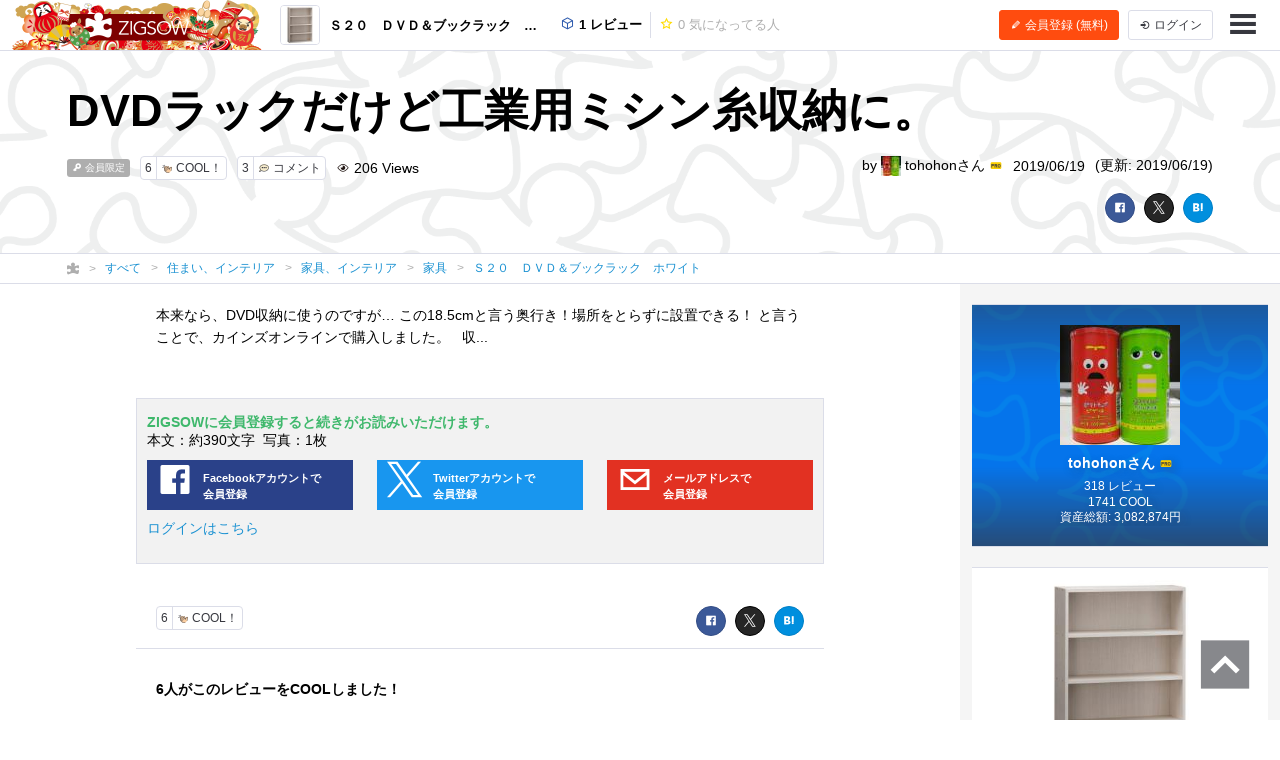

--- FILE ---
content_type: text/html; charset=UTF-8
request_url: https://zigsow.jp/item/350195/review/358297
body_size: 27264
content:

<!DOCTYPE html>
<html lang="ja" prefix="og: http://ogp.me/ns#">
<head>
<!--
 _____ _____ __    _____ __    _____ _____ _____
|   __|     |  |  |   __|  |  |  _  | __  |   __|
|__   |  |  |  |__|   __|  |__|     |    -|   __|
|_____|_____|_____|__|  |_____|__|__|__|__|_____|
Webエンジニア募集中！
http://solflare.co.jp/recruit/
-->
<meta charset="utf-8">
<meta http-equiv="X-UA-Compatible" content="IE-Edge">
<meta property="og:site_name" content="ジグソー | レビューメディア">
<meta property="og:title" content="DVDラックだけど工業用ミシン糸収納に。 - Ｓ２０　ＤＶＤ＆ブックラック　ホワイトのレビュー | ジグソー | レビューメディア">
<meta property="og:description" content="本来なら、DVD収納に使うのですが…この18.5cmと言う奥行き！場所をとらずに設置できる！と言うことで、カインズオンラインで購入しました。収納済み工業用ミシン糸に、ダイソーのボビンストッカーでボビンを載せて収納しております。落下防止のために、突っ張り棒も設置してあります。こちらの棚1段目…作業用の荷物置きスペース2段・3段目…50･60番台ミシン糸4段目…90番とロックミシン糸(小)をおいてあ">
<meta property="og:type" content="article">
<meta property="og:url" content="https://zigsow.jp/item/350195/review/358297">
<meta property="og:image" content="https://zigsow.jp/img.php?a=a&amp;filename=zigsow_item_350195_1560922246.jpg">
<meta property="og:locale" content="ja_JP">
<meta property="fb:app_id" content="231733923543838">
<meta name="viewport" content="width=device-width, initial-scale=1, maximum-scale=1, minimum-scale=1, user-scalable=no, minimal-ui">
<meta name="description" content="本来なら、DVD収納に使うのですが…この18.5cmと言う奥行き！場所をとらずに設置できる！と言うことで、カインズオンラインで購入しました。収納済み工業用ミシン糸に、ダイソーのボビンストッカーでボビンを載せて収納しております。落下防止のために、突っ張り棒も設置してあります。こちらの棚1段目…作業用の荷物置きスペース2段・3段目…50･60番台ミシン糸4段目…90番とロックミシン糸(小)をおいてあ">
<meta name="keywords" content="家具,レビュー,Ｓ２０　ＤＶＤ＆ブックラック　ホワイト">
<meta name="fb:app_id" content="231733923543838">
<meta name="twitter:card" content="summary">
<meta name="twitter:site" content="@zigsow">
<meta name="apple-mobile-web-app-capable" content="yes">
<meta name="apple-mobile-web-app-status-bar-style" content="black">
<meta name="msapplication-TileColor" content="#ffcc22">
<meta name="msapplication-TileImage" content="/skin/venus/favicon/mstile-150x150.png">
<meta name="theme-color" content="#ffffff">
<link rel="shortcut icon" href="/skin/venus/favicon/favicon.ico">
<link rel="apple-touch-icon" sizes="180x180" href="/skin/venus/favicon/apple-touch-icon.png">
<link rel="icon" type="image/png" href="/skin/venus/favicon/android-chrome-192x192.png" sizes="192x192">
<link rel="icon" type="image/png" href="/skin/venus/favicon/android-chrome-512x512.png" sizes="512x512">
<link rel="icon" type="image/png" href="/skin/venus/favicon/favicon-32x32.png" sizes="32x32">
<link rel="icon" type="image/png" href="/skin/venus/favicon/favicon-16x16.png" sizes="16x16">
<link rel="manifest" href="/skin/venus/favicon/manifest.json">
<link rel="mask-icon" href="/skin/venus/favicon/safari-pinned-tab.svg" color="#5bbad5">
<link rel="index" href="https://zigsow.jp/">
<link rel="canonical" href="https://zigsow.jp/item/350195/review/358297">
<link rel="alternate" href="/sitemap/sitemap-index.xml" type="application/atom+xml">
<link rel="stylesheet" href="/css/venus/zigsow.min.css?7bbbe600e31f8de1293a83adc90b3785" type="text/css">
<script type="text/javascript" src="/js/venus/zigsow.min.js?7ff86123d4f8d9ca5c6900c4f5107c9b"></script>
<script type="text/javascript" src="/js/venus/lazyload.min.js?9eb22a062762d2479dccd4cb36ebfbe3"></script>
<!--[if lt IE 9]>
<script type="text/javascript" src="/js/venus/css3-mediaqueries.js?0a66d92e64fc8522032154234b3ed3fc"></script>
<script type="text/javascript" src="/js/venus/html5shiv.min.js?40bd440d29b3a9371b0c63fec41ee64f"></script>
<![endif]-->
<script type="text/javascript">
$(function() {

	'use strict';

	$.zigsow.sessid = "d41d8cd98f00b204e9800998ecf8427e"
	$.zigsow.module = "lounge"
	$.zigsow.action = "review"
	$.zigsow.rawAction = "page_review"
	$.zigsow.isLogin = false
});
</script>

<style>
.header-navigation .navigation-header .header-logo .zigsow-header-logo {
  background-image: url('/img.php?w=240&h=100&a=a&filename=zigsow_logo_116_4.png');
}
@media screen and (min-width: 480px) {
  .header-navigation .navigation-header .header-logo .zigsow-header-logo {
    background-image: url('/img.php?w=500&h=100&a=a&filename=zigsow_logo_116_1.png');
  }
}
.header-navigation .navigation-header .header-logo .zigsow-header-logo.logined {
  background-image: url('/img.php?w=240&h=100&a=a&filename=zigsow_logo_116_4.png');
}

.header-navigation.header-navigation-transparent.active .navigation-header .header-logo .zigsow-header-logo {
  background-image: url('/img.php?w=240&h=100&a=a&filename=zigsow_logo_116_4.png');
}
@media screen and (min-width: 480px) {
  .header-navigation.header-navigation-transparent.active .navigation-header .header-logo .zigsow-header-logo {
    background-image: url('/img.php?w=500&h=100&a=a&filename=zigsow_logo_116_1.png');
  }
}
.header-navigation.header-navigation-transparent.active .navigation-header .header-logo .zigsow-header-logo.logined {
  background-image: url('/img.php?w=240&h=100&a=a&filename=zigsow_logo_116_4.png');
}

.header-navigation.header-navigation-transparent .navigation-header .header-logo .zigsow-header-logo {
  background-image: url('/img.php?w=240&h=100&a=a&filename=zigsow_logo_116_5.png');
}
@media screen and (min-width: 480px) {
  .header-navigation.header-navigation-transparent .navigation-header .header-logo .zigsow-header-logo {
    background-image: url('/img.php?w=500&h=100&a=a&filename=zigsow_logo_116_2.png');
  }
}
.header-navigation.header-navigation-transparent .navigation-header .header-logo .zigsow-header-logo.logined {
  background-image: url('/img.php?w=240&h=100&a=a&filename=zigsow_logo_116_5.png');
}

.renewal .header-navigation .navigation-header .header-logo .zigsow-header-logo {
  background-image: url('/img.php?w=240&h=100&a=a&filename=zigsow_logo_116_4.png');
}
@media screen and (min-width: 480px) {
  .renewal .header-navigation .navigation-header .header-logo .zigsow-header-logo {
    background-image: url('/img.php?w=500&h=100&a=a&filename=zigsow_logo_116_1.png');
  }
}
.renewal .header-navigation .navigation-header .header-logo .zigsow-header-logo.logined {
  background-image: url('/img.php?w=240&h=100&a=a&filename=zigsow_logo_116_4.png');
}

.renewal .header-navigation.header-navigation-transparent.active .navigation-header .header-logo .zigsow-header-logo {
  background-image: url('/img.php?w=240&h=100&a=a&filename=zigsow_logo_116_4.png');
}
@media screen and (min-width: 480px) {
  .renewal .header-navigation.header-navigation-transparent.active .navigation-header .header-logo .zigsow-header-logo {
    background-image: url('/img.php?w=500&h=100&a=a&filename=zigsow_logo_116_1.png');
  }
}
.renewal .header-navigation.header-navigation-transparent.active .navigation-header .header-logo .zigsow-header-logo.logined {
  background-image: url('/img.php?w=240&h=100&a=a&filename=zigsow_logo_116_4.png');
}

.renewal .header-navigation.header-navigation-transparent .navigation-header .header-logo .zigsow-header-logo {
  background-image: url('/img.php?w=240&h=100&a=a&filename=zigsow_logo_116_5.png');
}
@media screen and (min-width: 480px) {
  .renewal .header-navigation.header-navigation-transparent .navigation-header .header-logo .zigsow-header-logo {
    background-image: url('/img.php?w=500&h=100&a=a&filename=zigsow_logo_116_2.png');
  }
}
.renewal .header-navigation.header-navigation-transparent .navigation-header .header-logo .zigsow-header-logo.logined {
  background-image: url('/img.php?w=240&h=100&a=a&filename=zigsow_logo_116_5.png');
}
</style>

<title>DVDラックだけど工業用ミシン糸収納に。 - Ｓ２０　ＤＶＤ＆ブックラック　ホワイトのレビュー | ジグソー | レビューメディア</title>
<!-- Global Site Tag (gtag.js) - Google Analytics -->
<script async src="https://www.googletagmanager.com/gtag/js?id=G-819NZSK6L7"></script>
<script>
  window.dataLayer = window.dataLayer || [];
  function gtag(){dataLayer.push(arguments);}
  gtag('js', new Date());

  gtag('config', 'G-819NZSK6L7'); gtag('config', 'UA-4578583-15');
</script>

<script>
(function(w,d,s,l,i){w[l]=w[l]||[];w[l].push({'gtm.start':
new Date().getTime(),event:'gtm.js'});var f=d.getElementsByTagName(s)[0],
j=d.createElement(s),dl=l!='dataLayer'?'&l='+l:'';j.async=true;j.src=
'https://www.googletagmanager.com/gtm.js?id='+i+dl;f.parentNode.insertBefore(j,f);
})

(window,document,'script','dataLayer','GTM-M2MN7KF');
</script>
<script src="https://gacraft.jp/publish/zigsow.js"></script>
	
	
</head>
<body class="lounge-review">
<noscript><iframe src="https://www.googletagmanager.com/ns.html?id=GTM-M2MN7KF" height="0" width="0" style="display:none;visibility:hidden"></iframe></noscript>
<header class="header-navigation">
	<h1>レビューメディア「ジグソー」</h1>
	<div class="container-fluid">
		<div class="navigation-header">
			<a href="/" class="header-logo"><i class="zigsow-header-logo"></i></a>
		</div>
		<div class="navigation-body">
			<div class="navigation-body-inner">
				<ul class="header-navigation-list">
	<li class="item-name">
		<a href="/item/350195">
			<div class="thumbnail thumbnail-square thumbnail-inline" data-src="https://zigsow.jp/img.php?w=76&amp;h=76&amp;a=a&amp;filename=zigsow_item_350195_1560922246.jpg" data-lazy="false"></div>
			<span>Ｓ２０　ＤＶＤ＆ブックラック　ホワイト</span>
		</a>
	</li>
	<li>
		<a href="/item/350195/review">
			<i class="zigcon zigcon-own-item"></i> 1 レビュー
		</a>
	</li>
	<li class="separator"></li>
	<li class="disabled">
		<a href="/item/350195/interesting">
			<i class="zigcon zigcon-req-item"></i> 0 <span class="unit">気になってる人</span>
		</a>
	</li>
</ul>
			</div>
		</div>
		<div class="navigation-footer">
			<div class="header-btn-group" id="member-regist-in-header">
				<a href="https://zigsow.jp/?m=portal&amp;a=page_regist" class="btn btn-small btn-orange"><i class="zigcon zigcon-pencil"></i> 会員登録 (無料)</a>
				<a href="https://zigsow.jp/?m=portal&amp;a=page_login" class="btn btn-small sp-hidden-disp-inline-block"><i class="zigcon zigcon-login"></i><span class="login-text"> ログイン</span></a>
			</div>
			<ul class="actions">
				<li class="menu"><a href="javascript:void(0)" data-dropdown="#navigation-menu"><i class="zigcon zigcon-menu-bar"></i></a></li>
			</ul>
		</div>
	</div>
	<div class="dropdown navigation-menu lounge" id="navigation-menu">
			<ul class="block-list menu-list-single clearfix">
				<li><a href="/portal/category"><i class="zigcon zigcon-search"></i> カテゴリーから探す</a></li>
				<li><a href="/new/review"><i class="zigcon zigcon-own-item"></i> みんなのレビュー</a></li>
				<li><a href="/review"><i class="zigcon zigcon-premium-review"></i> プレミアムレビュー</a></li>
				<li><a href="/item/ranking"><i class="zigcon zigcon-ranking"></i> アイテムランキング</a></li>
				<li><a href="/special"><i class="zigcon zigcon-special"></i> 特集</a></li>
				<li><a href="/portal/help"><i class="zigcon zigcon-help"></i> ZIGSOWとは?</a></li>
				<li id="member-regist-in-humbuger-menu"><a href="https://zigsow.jp/?m=portal&amp;a=page_regist"><i class="zigcon zigcon-pencil"></i> 会員登録 (無料)</a></li>
				<li><a href="https://zigsow.jp/?m=portal&amp;a=page_login"><i class="zigcon zigcon-login"></i> ログイン</a></li>
				<li><a href="/portal/search"><i class="zigcon zigcon-search"></i> 検索</a></li>
			</ul>
		</div>
	</div>
</header>
	

<header class="review-header own-item-cover-image">
	<div class="container">
		<h1 class="short-comment">DVDラックだけど工業用ミシン糸収納に。</h1>
		<div class="row">
			<div class="col-lg-6">
				<ul class="meta">
					<li class ="limit-list-box">
						<span class="label label-public"><i class="zigcon zigcon-public"></i> 会員限定</span>
						<div class="dropdown" id="limit-member">
							<ul class ="limit-container">
</ul>
						</div>
						<div class="dropdown" id="limit-community">
							<ul class ="limit-container">
</ul>
						</div>
					</li>
										<li><a href="javascript:void(0)" class="btn btn-zigsow btn-zigsow-cool" data-item-id="350195" data-own-item-id="358297" >
	<div class="count">6</div>
	<div class="title">
		<span class="zigcon-stack zigcon-cool"></span>
		COOL！	</div>
</a></li>
					<li>
						<a href="#comment" class="btn btn-zigsow zigsow-button-comment">
							<div class="count comment-count">3</div>
							<div class="title"><span class="zigcon-stack zigcon-comment"></span> コメント</div>
						</a>
					</li>
					<li><i class="zigcon zigcon-view"></i> 206 <span class="unit"> Views</span></li>				</ul>
			</div>
			<div class="col-lg-6 author">
				<ul class="meta">
					<li>by <a href="/member/18947">
							<div class="thumbnail thumbnail-inline member-icon"><img src="[data-uri]" width="20" height="20"  /></div>
							tohohonさん <span class="zigcon-stack zigcon-zigpro"></span></a></li>
					<li>2019/06/19</li>
					<li class="updated-at">(更新: 2019/06/19)</li>
				</ul>
			</div>
		</div>
		<div class="social-buttons">
			<a href="javascript:void(0)" class="btn btn-facebook"><i class="zigcon zigcon-facebook"></i></a>
<a href="javascript:void(0)" class="btn btn-twitter"><i class="zigcon zigcon-twitter"></i></a>
<a href="javascript:void(0)" class="btn btn-hatena"><i class="zigcon zigcon-hatebu"></i></a>
		</div>
	</div>
</header>
	<nav class="category-chain">
	<div class="container">
		<ul class="breadcrumb" itemscope itemtype="http://schema.org/BreadcrumbList">
			<li itemprop="itemListElement" itemscope itemtype="http://schema.org/ListItem"><a itemprop="item" href="/"><i class="zigcon zigcon-zigsow"></i><meta itemprop="name" content="ラウンジ" /></a><meta itemprop="position" content="1" /></li>
			<li itemprop="itemListElement" itemscope itemtype="http://schema.org/ListItem"><a itemprop="item" href="/new/review"><span itemprop="name">すべて</span></a><meta itemprop="position" content="2" /></li>
				<li itemprop="itemListElement" itemscope itemtype="http://schema.org/ListItem"><a itemprop="item" href="/category/30202/review"><span itemprop="name">住まい、インテリア</span></a><meta itemprop="position" content="3" /></li>
				<li itemprop="itemListElement" itemscope itemtype="http://schema.org/ListItem"><a itemprop="item" href="/category/30576/review"><span itemprop="name">家具、インテリア</span></a><meta itemprop="position" content="4" /></li>
				<li itemprop="itemListElement" itemscope itemtype="http://schema.org/ListItem"><a itemprop="item" href="/category/30642/review"><span itemprop="name">家具</span></a><meta itemprop="position" content="5" /></li>
					<li itemprop="itemListElement" itemscope itemtype="http://schema.org/ListItem"><a itemprop="item" href="/item/350195"><span itemprop="name" class="sp-hidden-disp-inline">Ｓ２０　ＤＶＤ＆ブックラック　ホワイト</span><span class="pc-hidden-disp-inline">Ｓ２０　ＤＶＤ＆ブックラック　ホワイト</span></a><meta itemprop="position" content="6" /></li>
			</ul>
	</div>
</nav>
<div class="container-fluid">
	<div class="row">
		<div class="main">
			<div class="review" itemscope itemtype="http://schema.org/Review">
				<meta itemprop="name" content="DVDラックだけど工業用ミシン糸収納に。" />
				<div itemprop="author" itemscope itemtype="http://schema.org/Person">
                    <meta itemprop="name" content="tohohon" />
				</div>
				<meta itemprop="datePublished" content="2019-06-19T14:41" />
				<meta itemprop="dateModified" content="2019-06-19T15:36" />
				<div itemprop="itemReviewed" itemscope itemtype="http://schema.org/Product">
					<meta itemprop="name" content="Ｓ２０　ＤＶＤ＆ブックラック　ホワイト" />
					<meta itemprop="brand" content="CAINZ">
					<meta itemprop="url" content="https://zigsow.jp/item/350195">
					
					<meta itemprop="image" content="https://zigsow.jp/img.php?a=a&amp;filename=zigsow_item_350195_1560922246.jpg">
									</div>
				<article class="require-login-review-body">本来なら、DVD収納に使うのですが…
この18.5cmと言う奥行き！場所をとらずに設置できる！
と言うことで、カインズオンラインで購入しました。
 
収...</article>
<div class="require-login-message">
	<h3>ZIGSOWに会員登録すると続きがお読みいただけます。</h3>
	<p>本文：約390文字&nbsp;&nbsp;写真：1枚&nbsp;&nbsp;</p>
	<div class="row">
		<div class="col-md-4">
			<a href="https://zigsow.jp/?m=portal&amp;a=page_extauth_start&amp;site=facebook&return_url=%2Fitem%2F350195%2Freview%2F358297" class="register-btn" style="background-color: #2a4189;">
				<div class="btn-logo"><i class="zigcon zigcon-facebook"></i></div>
				<div class="btn-body">Facebookアカウントで<br>会員登録</div>
			</a>
		</div>
		<div class="col-md-4">
			<a href="https://zigsow.jp/?m=portal&amp;a=page_extauth_start&amp;site=twitter&return_url=%2Fitem%2F350195%2Freview%2F358297" class="register-btn" style="background-color: #1896ef;">
				<div class="btn-logo"><i class="zigcon zigcon-twitter"></i></div>
				<div class="btn-body">Twitterアカウントで<br>会員登録</div>
			</a>
		</div>
		<div class="col-md-4">
			<a href="https://zigsow.jp/?m=portal&amp;a=page_login&login_params=url%3D%2Fitem%2F350195%2Freview%2F358297" class="register-btn" style="background-color: #e23122;">
				<div class="btn-logo"><i class="zigcon zigcon-message"></i></div>
				<div class="btn-body">メールアドレスで<br>会員登録</div>
			</a>
		</div>
	</div>
	<p class="link-login"><a href="https://zigsow.jp/?m=portal&a=page_login&login_params=url%3D%2Fitem%2F350195%2Freview%2F358297">ログインはこちら</a></p>
</div>
			</div>
			<div class="panel">
	<aside class="footer-actions" id="cool-btn">
		<div class="row">
			<div class="col-md-7">
				<a href="javascript:void(0)" class="btn btn-zigsow btn-zigsow-cool" data-item-id="350195" data-own-item-id="358297" >
	<div class="count">6</div>
	<div class="title">
		<span class="zigcon-stack zigcon-cool"></span>
		COOL！	</div>
</a>
			</div>
			<div class="col-md-5 social-buttons">
				<a href="javascript:void(0)" class="btn btn-facebook"><i class="zigcon zigcon-facebook"></i></a>
<a href="javascript:void(0)" class="btn btn-twitter"><i class="zigcon zigcon-twitter"></i></a>
<a href="javascript:void(0)" class="btn btn-hatena"><i class="zigcon zigcon-hatebu"></i></a>
			</div>
		</div>
	</aside>
</div>
			<div class="panel">
	<section class="cool-info">
		<h3 class="panel-header"><span class="cool-num">6</span>人がこのレビューをCOOLしました！</h3>
		<ul class="cool-list">
				<li>
				<a href="/member/108728">
										<div class="thumbnail thumbnail-inline thumbnail-circle member-icon thumbnail-cover" style="background-image: url([data-uri]);" title="某支配人@名古屋定住@イベント行きたいさん"></div>
									</a>
			</li>
				<li>
				<a href="/member/126272">
										<div class="thumbnail thumbnail-inline thumbnail-circle member-icon thumbnail-cover" style="background-image: url([data-uri]);" title="kaerkiさん"></div>
									</a>
			</li>
				<li>
				<a href="/member/114700">
										<div class="thumbnail thumbnail-inline thumbnail-circle member-icon thumbnail-cover" style="background-image: url([data-uri]);" title="千里一歩さん"></div>
									</a>
			</li>
				<li>
				<a href="/member/120922">
										<div class="thumbnail thumbnail-inline thumbnail-circle member-icon thumbnail-cover" style="background-image: url([data-uri]);" title="supatinさん"></div>
									</a>
			</li>
				<li>
				<a href="/member/100225">
										<div class="thumbnail thumbnail-inline thumbnail-circle member-icon thumbnail-cover" style="background-image: url([data-uri]);" title="タコシーさん"></div>
									</a>
			</li>
			</ul>
	</section>
</div>

			
		<div class="panel">
	<section id="comment" data-comment-type='own_item' data-comment-target-id='358297'  data-is-comment-writable="">
		<h3 class="panel-header">コメント <small>(<span class="comment-count">3</span>)</small></h3>
		<ul class="block-list comment-list" id="comment-list">
															<li>
											<a href="/member/18947" class="thumbnail member-icon"><img src="[data-uri]" width="50" height="50"  /></a>
											<article class="list-body">
					<h3 class="username"><a href="/member/18947">tohohonさん <span class="zigcon-stack zigcon-zigpro"></span></a></h3>
					<p class="timestamp">2019/06/19</p>
					<div class="comment">
						<div class="image-list">
									</div>
									キャスターは、別途購入し装着しました。<br /> メーカーオプションではありません(^^ゞ
					</div>
							</article>
			</li>
															<li>
											<a href="/member/108728" class="thumbnail member-icon"><img src="[data-uri]" width="46" height="1"  /></a>
											<article class="list-body">
					<h3 class="username"><a href="/member/108728">某支配人@名古屋定住@イベント行きたいさん</a></h3>
					<p class="timestamp">2019/06/19</p>
					<div class="comment">
						<div class="image-list">
									</div>
									こっそりとツッパリ棒がイイ感じ＾＾
					</div>
							</article>
			</li>
															<li>
											<a href="/member/18947" class="thumbnail member-icon"><img src="[data-uri]" width="50" height="50"  /></a>
											<article class="list-body">
					<h3 class="username"><a href="/member/18947">tohohonさん <span class="zigcon-stack zigcon-zigpro"></span></a></h3>
					<p class="timestamp">2019/06/19</p>
					<div class="comment">
						<div class="image-list">
									</div>
									落下防止デスヨ～<br /> 便利アイテムデスヨネ！突っ張り棒！
					</div>
							</article>
			</li>
				</ul>
					<div class="comment-edit">
					<div class="can-not-comment">
				<p class="info">ZIGSOWに<a href="javascript:void(0);" data-dialog="#dialog-login">ログイン</a>するとコメントやこのアイテムを持っているユーザー全員に質問できます。</p>
			</div>
					<div class="comment-editor">
							<div class="thumbnail member-icon"></div>
							<textarea name="comment" class="comment-textarea" placeholder="コメントを書く..."></textarea>
				<div class="comment-action">
					<div class="insert-buttons">
						<a class="btn btn-editor-insert" title="YouTube を挿入" data-dialog="#dialog-editor-youtube"><i class="zigcon zigcon-youtube"></i></a>
						<a class="btn btn-editor-insert" title="ニコニコ動画を挿入" data-dialog="#dialog-editor-niconico"><i class="zigcon zigcon-niconico"></i></a>
						<a class="btn btn-editor-insert" title="ZIGSOW リンクを挿入" data-dialog="#dialog-editor-zigsow"><i class="zigcon zigcon-zigsow"></i></a>
						<a class="btn btn-editor-insert" title="リンクを挿入" data-dialog="#dialog-editor-url"><i class="zigcon zigcon-url"></i></a>
						<a class="btn btn-editor-insert" title="画像を挿入" data-dialog="#dialog-editor-image"><i class="zigcon zigcon-picture"></i></a>
					</div>
					<div class="submit-button">
						<button class="btn btn-submit" disabled>コメントする</button>
					</div>
				</div>
			</div>
		</div>
		<div class="dialog dialog-editor-youtube" id="dialog-editor-youtube">
	<div class="dialog-content">
		<h3>YouTube の動画を挿入</h3>
		<p class="info">YouTube の URL または動画の ID を入力してください</p>
		<div class="dialog-form">
			<p class="error-msg">動画の ID が取得できません。ID もしくは URL を正しく入力してください。</p>
			<input type="text" class="url" placeholder="動画 ID または URL を入力">
		</div>
		<div class="dialog-actions">
			<button type="button" class="btn btn-cancel">キャンセル</button>
			<button type="button" class="btn btn-confirm">OK</button>
		</div>
	</div>
</div>
<div class="dialog dialog-editor-niconico" id="dialog-editor-niconico">
	<div class="dialog-content">
		<h3>ニコニコ動画の動画を挿入</h3>
		<p class="info">ニコニコ動画の URL または動画の ID を入力してください</p>
		<div class="dialog-form">
			<p class="error-msg">動画の ID が取得できません。ID もしくは URL を正しく入力してください。</p>
			<input type="text" class="url" placeholder="動画 ID または URL を入力">
		</div>
		<div class="dialog-actions">
			<button type="button" class="btn btn-cancel">キャンセル</button>
			<button type="button" class="btn btn-confirm">OK</button>
		</div>
	</div>
</div>
<div class="dialog dialog-editor-zigsow" id="dialog-editor-zigsow">
	<div class="dialog-content">
		<h3>ZIGSOWリンク挿入</h3>
		<div class="dialog-form">
			<p class="info">検索対象とキーワードを入力してください</p>
			<form>
				<select class="type">
					<option value="own_item">モチモノ</option>
					<option value="req_item">気になるモノ</option>
					<option value="diary">日記</option>
					<option value="community">コミュニティ</option>
					<option value="my_own_item">自分のモチモノ</option>
					<option value="my_req_item">自分の気になるモノ</option>
					<option value="my_diary">自分の日記</option>
					<option value="my_community">自分のコミュニティ</option>
				</select>
				<input type="text" class="keyword" placeholder="キーワードまたはID">
			</form>
		</div>
		<div class="dialog-result">
			<div class="loading"><i class="zigcon zigcon-loading"></i></div>
			<ul class="block-list result-list"></ul>
			<nav class="pagination-box"></nav>
		</div>
	</div>
</div>
<div class="dialog dialog-editor-url" id="dialog-editor-url">
	<div class="dialog-content">
		<h3>外部リンクを挿入</h3>
		<p class="info">リンク先の URL とタイトルを入力してください</p>
		<div class="dialog-form">
			<p class="error-msg">URL を正しく入力してください。</p>
			<input type="text" class="url" placeholder="リンク先の URL">
			<input type="text" class="title" placeholder="タイトル (省略可)">
		</div>
		<div class="dialog-actions">
			<button type="button" class="btn btn-cancel">キャンセル</button>
			<button type="button" class="btn btn-confirm">OK</button>
		</div>
	</div>
</div>
<div class="dialog dialog-editor-image" id="dialog-editor-image">
	<div class="dialog-content">
		<h3>画像を挿入(最大サイズ20MB)</h3>
		<p class="info">画像を選択してください</p>
		<div class="dialog-form" data-max-size='20480'>
			<p class="error-msg">ファイルサイズが20MBを超えています</p>
			<input type="file" name="image_file_1" />
		</div>
		<a href="javascript:void(0);">別の画像を追加</a><br/>
		<div class="dialog-actions">
			<button type="button" class="btn btn-cancel">キャンセル</button>
			<button type="button" class="btn btn-confirm">OK</button>
		</div>
	</div>
</div>
		</section>
</div>
			

			

			
<div class="panel">
	<section class="promotion-own-item-list">
		<h3 class="panel-header">このレビューもチェック</h3>
		<ul class="block-list own-item-list">
										
						<li>
				<a href="/item/307855/review/297371">
			<div class="thumbnail" data-src="https://zigsow.jp/img.php?w=120&h=120&a=a&filename=zigsow_own_item_297371_1_1434375904.jpg" data-lazy=true>
						</div>
			<div class="list-body">
				<h4 class="item-name">
					
										書棚 グレン BS18120DBR
				</h4>
				<p class="short-comment">我が家にあう色合いとサイズ</p>
							<p class="comment">３Fの増築が完了しましたので、さっそく本棚を買いました。ニトリサイトにて良さげだったので、実際の店舗に見に行き、その場で即買いです。�...</p>
							<ul class="meta">
									<li><span class="stars" data-rate="50"></span></li>									<li><span class="zigcon-stack zigcon-cool"></span> 39</li>
					<li><span class="zigcon-stack zigcon-comment"></span> 5</li>
				</ul>
				<ul class="meta">
					<li>
															<div class="thumbnail member-icon"><img src="[data-uri]" width="20" height="20"  /></div>
														</li>
					<li>ふじしろ♪さん</li>
					<br class="pc-hidden">
										<li>2015/06/15</li>
									<li>(更新: 2015/06/17)</li>
													</ul>
			</div>
		</a>
	</li>
						
						<li>
				<a href="/item/312320/review/304656">
			<div class="thumbnail" data-src="https://zigsow.jp/img.php?w=120&h=120&a=a&filename=zigsow_item_312320_1444907734.jpg" data-lazy=true>
						</div>
			<div class="list-body">
				<h4 class="item-name">
					
										スタンダードな座イス（ライン１３）
				</h4>
				<p class="short-comment">シンプルな座イス。</p>
							<p class="comment">誕生日に娘たちからもらいました。ずっと欲しいなあ～と思っていたのでとってもうれしいです。 ニトリの座椅子です。 何かと思いました。ラ�...</p>
							<ul class="meta">
									<li><span class="stars" data-rate="50"></span></li>									<li><span class="zigcon-stack zigcon-cool"></span> 31</li>
					<li><span class="zigcon-stack zigcon-comment"></span> 8</li>
				</ul>
				<ul class="meta">
					<li>
															<div class="thumbnail member-icon"><img src="[data-uri]" width="20" height="20"  /></div>
														</li>
					<li>KAOさん</li>
					<br class="pc-hidden">
										<li>2015/10/15</li>
									<li>(更新: 2015/10/18)</li>
													</ul>
			</div>
		</a>
	</li>
						
						<li>
				<a href="/item/214627/review/170666">
			<div class="thumbnail" data-src="https://images-na.ssl-images-amazon.com/images/I/31UVgwCGEpL._SL160_.jpg" data-lazy=true>
						</div>
			<div class="list-body">
				<h4 class="item-name">
					
										アイリスオーヤマ メタルミニ MTO-5518C
				</h4>
				<p class="short-comment">AVラックとして</p>
							<p class="comment">307個目の登録です。AVラックとして利用しています。最近聞きがあまりにも増えてきすぎたせいか、手狭になって来ました。オーディオもビデオも...</p>
							<ul class="meta">
																		<li><span class="zigcon-stack zigcon-cool"></span> 28</li>
					<li><span class="zigcon-stack zigcon-comment"></span> 0</li>
				</ul>
				<ul class="meta">
					<li>
															<div class="thumbnail member-icon"><img src="[data-uri]" width="20" height="20"  /></div>
														</li>
					<li>notokenさん</li>
					<br class="pc-hidden">
										<li>2012/01/11</li>
									<li>(更新: 2012/01/11)</li>
													</ul>
			</div>
		</a>
	</li>
	</ul>

	</section>
</div>

				<div class="panel pc-hidden">
				<div id="_popIn_recommend"></div>
			</div>
			<div class="panel">
				<div class="craft-for-publishers-recommend"></div>
			</div>
				
<div class="panel">
	<aside>
						<a href="https://crowdroaster.com" class="link-tracking" data-tracking-category="レビューページバナー" data-tracking-label="毎日最高のコーヒーを。COFFEE GENESIS" target="_blank" >
			<img src="https://zigsow.jp/img.php?a=a&filename=zigsow_page_set_content_2883_1760688017.jpg" width="100%" title="毎日最高のコーヒーを。COFFEE GENESIS" alt="毎日最高のコーヒーを。COFFEE GENESIS" />
		</a>
	</aside>
</div>

			

			
<div class="panel">
	<section class="new-own-item-list">
		<h3 class="panel-header">新着レビュー</h3>
		<ul class="block-list own-item-list">
										
						<li>
				<a href="/item/371846/review/385754">
			<div class="thumbnail" data-src="https://zigsow.jp/img.php?w=120&h=120&a=a&filename=zigsow_item_371846_1745733988.jpg" data-lazy=true>
						</div>
			<div class="list-body">
				<h4 class="item-name">
					
										三共コーポレーション　NEW DROP　ウォーターポンププライヤー　250mm　BWP-250
				</h4>
				<p class="short-comment">ひと掴みの力</p>
							<p class="comment"> ドアホンの基盤からレンズユニットを外す作業で、手順を予めYoutubeで確認していたのでプライヤーを念のために購入しておき、実際にBWP-250を使�...</p>
							<ul class="meta">
									<li><span class="stars" data-rate="50"></span></li>									<li><span class="zigcon-stack zigcon-cool"></span> 1</li>
					<li><span class="zigcon-stack zigcon-comment"></span> 0</li>
				</ul>
				<ul class="meta">
					<li>
															<div class="thumbnail member-icon"><img src="[data-uri]" width="20" height="20"  /></div>
														</li>
					<li>yasukawaさん <span class="zigcon-stack zigcon-beginner"></span></li>
					<br class="pc-hidden">
										<li>5時間前</li>
													</ul>
			</div>
		</a>
	</li>
						
						<li>
				<a href="/item/373217/review/385459">
			<div class="thumbnail" data-src="https://zigsow.jp/img.php?w=120&h=120&a=a&filename=zigsow_item_373217.jpg" data-lazy=true>
						</div>
			<div class="list-body">
				<h4 class="item-name">
					
										MAG(マグ) 掛け時計 壁掛け時計 アナログ 無線LAN NTP 時刻を同期 シンプル インテリア リビング オフィス 夜間秒針停止 直径32.7㎝ ホワイト シグナルキーパー W-811A WH-Z ノア精密
				</h4>
				<p class="short-comment">時刻合わせしなくていいデバイスが増えてるので時計もそれに合わせたい</p>
							<p class="comment">ようやく導入できましたよNTPサーバと同期することで時刻合わせの必要のない壁掛け時計前々から存在は知っていたのですがあんまりにも高価だ�...</p>
							<ul class="meta">
									<li><span class="stars" data-rate="50"></span></li>									<li><span class="zigcon-stack zigcon-cool"></span> 8</li>
					<li><span class="zigcon-stack zigcon-comment"></span> 4</li>
				</ul>
				<ul class="meta">
					<li>
															<div class="thumbnail member-icon"><img src="[data-uri]" width="20" height="20"  /></div>
														</li>
					<li>れいんさん</li>
					<br class="pc-hidden">
										<li>8時間前</li>
													</ul>
			</div>
		</a>
	</li>
						
						<li>
				<a href="/item/363816/review/374837">
			<div class="thumbnail" data-src="https://zigsow.jp/img.php?w=120&h=120&a=a&filename=zigsow_item_363816.jpg" data-lazy=true>
						</div>
			<div class="list-body">
				<h4 class="item-name">
					
										マイクロソフト Surface Arc Mouse CZV-00007
				</h4>
				<p class="short-comment">省スペースで持ち運べ、オンオフの誤爆も少ない機構で便利！</p>
							<p class="comment"> 色々とドタバタした、ノートPC購入の中で埋もれていたアイテムシリーズ！ArcMouseでございます。常設のデスクを持っていない為、ノートPCの運用...</p>
							<ul class="meta">
																		<li><span class="zigcon-stack zigcon-cool"></span> 6</li>
					<li><span class="zigcon-stack zigcon-comment"></span> 0</li>
				</ul>
				<ul class="meta">
					<li>
															<div class="thumbnail member-icon"><img src="[data-uri]" width="20" height="20"  /></div>
														</li>
					<li>L2さん</li>
					<br class="pc-hidden">
										<li>17時間前</li>
													</ul>
			</div>
		</a>
	</li>
	</ul>

		<footer class="panel-footer">
			<a href="/new/review" class="more">もっと見る <i class="zigcon zigcon-double-arrow"></i></a>
		</footer>
	</section>
</div>

			

			<div class="panel">
	<section>
		<h3 class="panel-header">カテゴリーからレビューを探す <small class="more"><a href="/portal/category">一覧へ</a></small></h3>
		<ul class="block-list category-list">
	<li>
			<dl>
			<dt><a href="/category/1/review">コンピュータ</a></dt>
			<dd>
				<ul class="inline-list">
							<li><a href="/category/354/review">PC</a></li>
							<li><a href="/category/34203/review">タブレット</a></li>
							<li><a href="/category/460/review">周辺機器</a></li>
						</ul>
			</dd>
		</dl>
			<dl>
			<dt><a href="/category/6515/review">映画、ビデオ</a></dt>
			<dd>
				<ul class="inline-list">
							<li><a href="/category/6516/review">DVD</a></li>
							<li><a href="/category/34093/review">Blu-ray</a></li>
							<li><a href="/category/6761/review">グッズ</a></li>
						</ul>
			</dd>
		</dl>
			<dl>
			<dt><a href="/category/11418/review">スポーツ、レジャー</a></dt>
			<dd>
				<ul class="inline-list">
							<li><a href="/category/12843/review">キャンプ</a></li>
							<li><a href="/category/13115/review">フィッシング</a></li>
						</ul>
			</dd>
		</dl>
			<dl>
			<dt><a href="/category/29068/review">ビューティー、ヘルスケア</a></dt>
			<dd>
				<ul class="inline-list">
							<li><a href="/category/29090/review">ダイエット</a></li>
							<li><a href="/category/29091/review">癒し</a></li>
						</ul>
			</dd>
		</dl>
			<dl>
			<dt><a href="/category/31185/review">文房具、オフィス用品</a></dt>
			<dd>
				<ul class="inline-list">
							<li><a href="/category/31284/review">筆記具</a></li>
							<li><a href="/category/31322/review">手帳</a></li>
						</ul>
			</dd>
		</dl>
			<dl>
			<dt><a href="/category/32550/review">タレントグッズ</a></dt>
			<dd>
				<ul class="inline-list">
							<li><a href="/category/33184/review">サイン</a></li>
							<li><a href="/category/33185/review">ファンクラブ会報</a></li>
						</ul>
			</dd>
		</dl>
		</li>
	<li>
			<dl>
			<dt><a href="/category/870/review">家電、AV、カメラ</a></dt>
			<dd>
				<ul class="inline-list">
							<li><a href="/category/919/review">キッチン</a></li>
							<li><a href="/category/1112/review">映像</a></li>
							<li><a href="/category/1028/review">オーディオ</a></li>
						</ul>
			</dd>
		</dl>
			<dl>
			<dt><a href="/category/6791/review">おもちゃ、ゲーム</a></dt>
			<dd>
				<ul class="inline-list">
							<li><a href="/category/6792/review">フィギュア</a></li>
							<li><a href="/category/8804/review">ビンテージ</a></li>
						</ul>
			</dd>
		</dl>
			<dl>
			<dt><a href="/category/13554/review">自動車、オートバイ</a></dt>
			<dd>
				<ul class="inline-list">
							<li><a href="/category/34462/review">自動車</a></li>
							<li><a href="/category/16077/review">ETC</a></li>
							<li><a href="/category/16349/review">工具</a></li>
						</ul>
			</dd>
		</dl>
			<dl>
			<dt><a href="/category/29850/review">食品、飲料</a></dt>
			<dd>
				<ul class="inline-list">
							<li><a href="/category/29913/review">調味料、スパイス</a></li>
							<li><a href="/category/29930/review">菓子</a></li>
						</ul>
			</dd>
		</dl>
			<dl>
			<dt><a href="/category/31342/review">花、園芸</a></dt>
			<dd>
				<ul class="inline-list">
							<li><a href="/category/31343/review">ガーデニング</a></li>
							<li><a href="/category/31382/review">観葉植物</a></li>
						</ul>
			</dd>
		</dl>
			<dl>
			<dt><a href="/category/33188/review">コミック、アニメグッズ</a></dt>
			<dd>
				<ul class="inline-list">
							<li><a href="/category/33189/review">コスプレ衣装</a></li>
							<li><a href="/category/33461/review">直筆画</a></li>
						</ul>
			</dd>
		</dl>
		</li>
	<li>
			<dl>
			<dt><a href="/category/1200/review">音楽</a></dt>
			<dd>
				<ul class="inline-list">
							<li><a href="/category/1201/review">CD</a></li>
							<li><a href="/category/2552/review">レコード</a></li>
							<li><a href="/category/3448/review">思い出の品</a></li>
						</ul>
			</dd>
		</dl>
			<dl>
			<dt><a href="/category/8871/review">ホビー、カルチャー</a></dt>
			<dd>
				<ul class="inline-list">
							<li><a href="/category/9018/review">模型</a></li>
							<li><a href="/category/8970/review">ラジコン</a></li>
							<li><a href="/category/8873/review">プラモデル</a></li>
						</ul>
			</dd>
		</dl>
			<dl>
			<dt><a href="/category/16637/review">ファッション</a></dt>
			<dd>
				<ul class="inline-list">
							<li><a href="/category/24509/review">アパレル</a></li>
							<li><a href="/category/26898/review">靴</a></li>
							<li><a href="/category/27347/review">バッグ</a></li>
						</ul>
			</dd>
		</dl>
			<dl>
			<dt><a href="/category/30202/review">住まい、インテリア</a></dt>
			<dd>
				<ul class="inline-list">
							<li><a href="/category/30203/review">キッチン</a></li>
							<li><a href="/category/30380/review">ペット用品</a></li>
						</ul>
			</dd>
		</dl>
			<dl>
			<dt><a href="/category/31432/review">チケット、金券</a></dt>
			<dd>
				<ul class="inline-list">
							<li><a href="/category/31441/review">興行チケット</a></li>
							<li><a href="/category/31592/review">割引券</a></li>
						</ul>
			</dd>
		</dl>
			<dl>
			<dt><a href="/category/33673/review">不動産</a></dt>
			<dd>
				<ul class="inline-list">
							<li><a href="/category/33674/review">マンション</a></li>
							<li><a href="/category/33732/review">一戸建て</a></li>
						</ul>
			</dd>
		</dl>
		</li>
	<li>
			<dl>
			<dt><a href="/category/3456/review">本、雑誌</a></dt>
			<dd>
				<ul class="inline-list">
							<li><a href="/category/3457/review">漫画</a></li>
							<li><a href="/category/3610/review">雑誌</a></li>
							<li><a href="/category/3904/review">小説</a></li>
						</ul>
			</dd>
		</dl>
			<dl>
			<dt><a href="/category/9745/review">コレクション</a></dt>
			<dd>
				<ul class="inline-list">
							<li><a href="/category/9746/review">おまけ</a></li>
							<li><a href="/category/9797/review">ボトルキャップ</a></li>
						</ul>
			</dd>
		</dl>
			<dl>
			<dt><a href="/category/27603/review">アクセサリー、時計</a></dt>
			<dd>
				<ul class="inline-list">
							<li><a href="/category/29033/review">懐中時計</a></li>
							<li><a href="/category/29052/review">時計用ケース</a></li>
						</ul>
			</dd>
		</dl>
			<dl>
			<dt><a href="/category/31143/review">ペット、生き物</a></dt>
			<dd>
				<ul class="inline-list">
							<li><a href="/category/31144/review">魚類</a></li>
							<li><a href="/category/31153/review">虫類</a></li>
							<li><a href="/category/31170/review">鳥類</a></li>
						</ul>
			</dd>
		</dl>
			<dl>
			<dt><a href="/category/32481/review">ベビー用品</a></dt>
			<dd>
				<ul class="inline-list">
							<li><a href="/category/32482/review">おむつ</a></li>
							<li><a href="/category/32493/review">セーフティグッズ</a></li>
						</ul>
			</dd>
		</dl>
			<dl>
			<dt><a href="/category/33907/review">その他</a></dt>
			<dd>
				<ul class="inline-list">
							<li><a href="/category/33909/review">情報</a></li>
							<li><a href="/category/33908/review">役務、サービス</a></li>
						</ul>
			</dd>
		</dl>
		</li>
</ul>
		<footer class="panel-footer pc-hidden">
			<a href="/portal/category" class="more">もっとみる <i class="zigcon zigcon-double-arrow"></i></a>
		</footer>
	</section>
</div>
		</div>
		<div class="sidebar">
			<div class="panel panel-member-info">
	<section class="member-info">
		<a href="/member/18947" class="member-info-inner member-cover-image">
			<div class="thumbnail member-icon" data-src="https://zigsow.jp/img.php?w=120&amp;h=120&amp;a=a&amp;filename=m_18947_1251675303.jpg" data-lazy="false"></div>
			<h2 class="username">tohohonさん <span class="zigcon-stack zigcon-zigpro"></span></h2>
									<ul class="user-info-list">
				<li>318 レビュー</li>
				<li>1741 COOL</li>
				<li>資産総額: 3,082,874円</li>
			</ul>
		</a>
							</section>
</div>

			<div class="panel">
	<section class="sidebar-item-info">
		<a href="/item/350195" class="item-info-main">
			<div class="thumbnail" data-src="https://zigsow.jp/img.php?w=284&amp;h=284&amp;a=a&amp;filename=zigsow_item_350195_1560922246.jpg"></div>
			<h2 class="item-name">Ｓ２０　ＤＶＤ＆ブックラック　ホワイト</h2>
		</a>
		<div class="item-actions">
			<a href="javascript:void(0)" data-dialog="#dialog-own-item-add" class="action"><i class="zigcon zigcon-plus"></i> 持ってる！</a>
			<a href="javascript:void(0)" data-dialog="#dialog-req-item-add" class="action"><i class="zigcon zigcon-plus"></i> 気になる！</a>
		</div>
		<div class="item-users">
				<section>
				<a href="/item/350195/review" class="own-item">
					<h3 class="title"><i class="zigcon zigcon-own-item"></i> 持ってる人 (1)</h3>
					<ul class="user-icon-list">
								<li>
														<div class="thumbnail thumbnail-inline thumbnail-circle member-icon" style="background-image: url([data-uri]);"></div>
													</li>
							</ul>
				</a>
			</section>
				</div>
	</section>
</div>
				

			<div class="panel sp-hidden">
				<div id="_popIn_recommend"></div>
			</div>
<script type="text/javascript">
(function() {
  var pa = document.createElement('script'); pa.type = 'text/javascript'; pa.charset = "utf-8"; pa.async = true;
  pa.src = window.location.protocol + "//api.popin.cc/searchbox/zigsow.js";
  var s = document.getElementsByTagName('script')[0]; s.parentNode.insertBefore(pa, s);
})(); 
</script>
			<div class="sidebar-fixed"></div>
		</div>
	</div>
</div>
<footer class="footer-navigation">
	<div class="container">
		<div class="footer-navigation-menu">
			<ul class="block-list menu-list">
				<li><a href="/">ラウンジ</a></li>
				<li><a href="/review">プレミアムレビュー</a></li>
				<li class="sp-hidden"><a href="/portal/category">カテゴリー</a></li>
				<li class="sp-hidden"><a href="/special">特集</a></li>
				<li class="sp-hidden"><a href="/portal/help">ZIGSOWとは？</a></li>
			</ul>
			<ul class="block-list menu-list">
				<li><a href="https://solflare.co.jp/" target="_blank">運営会社</a></li>
				<li><a href="https://solflare.co.jp/contact/" target="_blank">問い合わせ</a></li>
				<li><a href="https://zigsow.jp/info/terms.html">利用規約</a></li>
				<li><a href="https://solflare.co.jp/privacy/" target="_blank">プライバシーポリシー</a></li>
				<li><a href="https://zigsow.jp/info/policy.html">サイトポリシー</a></li>
				<li><a href="https://solflare.co.jp/business/premiumreview" target="_blank">メーカーの皆様へ</a></li>
			</ul>
			<ul class="block-list menu-list">
				<li><a href="https://www.facebook.com/zigsow" target="_blank"><i class="zigcon zigcon-facebook"></i> 公式 Facebook</a></li>
				<li><a href="https://twitter.com/zigsow" target="_blank"><i class="zigcon zigcon-twitter"></i> 公式 X</a></li>
				<li><a href="https://www.instagram.com/zigsow_official/" target="_blank"><i class="zigcon zigcon-instagram"></i> 公式 Instagram</a></li>
			</ul>
		</div>
		<div class="copyright">
			<div class="logo"><a href="https://zigsow.jp/"></a></div>
			<p class="text">&copy; 2013 zigsow Inc, &copy; 2016 Solflare Inc. <br class="pc-hidden">All rights reserved.</p>
		</div>
	</div>
</footer>
<div class="pagetop"><a href="#pagetop"><i class="zigcon zigcon-pagetop"></i></a></div>

<div class="dialog dialog-login" id="dialog-login">
	<div class="dialog-content">
		<h3><i class="zigcon zigcon-zigsow"></i> ZIGSOW にログイン</h3>
		<p class="info"><a href="https://zigsow.jp/?m=portal&amp;a=page_regist">ZIGSOW会員登録（無料）はこちらから</a></p>
		<div class="dialog-form">
			<form action="https://zigsow.jp/" method="post" id="login-form" novalidate>
<input type="hidden" name="m" value="pc">
<input type="hidden" name="a" value="do_o_login">
				<input type="email" name="username" value="" placeholder="メールアドレス" />
				<input type="password" name="password" value="" placeholder="パスワード" />
				<label><input type="checkbox" name="is_save" value="1">次回から自動的にログイン</label>
			</form>
			<button class="btn btn-submit">ログイン</button>
			<div class="link">
				<a href="https://zigsow.jp/?m=pc&amp;a=page_o_password_query"><small>ログインできない場合はこちら</small></a>
			</div>
		</div>
		<!--<div class="dialog-actions dialog-actions-centered">
			<button class="btn btn-confirm">ログイン</button>
		</div>-->
		<div class="row dialog-footer">
			<a href="javascript:void(0);" data-href="https://zigsow.jp/?m=portal&amp;a=page_extauth_start&amp;site=facebook" class="facebook col-sm-5"><i class="zigcon zigcon-facebook"></i> Facebook</a>
			<a href="javascript:void(0);" data-href="https://zigsow.jp/?m=portal&amp;a=page_extauth_start&amp;site=twitter" class="twitter col-sm-5"><i class="zigcon zigcon-twitter"></i></a>
		</div>
	</div>
</div>







<div class="dialog dialog-message" id="dialog-message">
	<div class="dialog-content">
		<h3></h3>
		<p class="info"></p>
	</div>
</div>
<div class="dialog dialog-confirm" id="dialog-confirm">
	<div class="dialog-content">
		<h3 class="title"></h3>
		<p class="info"></p>
		<div class="dialog-actions dialog-actions-centered">
			<button type="button" class="btn btn-cancel">キャンセル</button>
			<button type="button" class="btn btn-confirm">決定</button>
		</div>
	</div>
</div>

<script type="text/javascript" src="https://spnx.jp/spnx-logger.js"></script>
<script type="text/javascript">
    window.onload = function() {
        window.spnxLog(
            {
                siteId: 'Jv1iizlE8Ai87jiiw7sf'
            }
        );
    };
</script>
<script type="text/javascript">
$(function() {

	'use strict';

	var $target = $('.sidebar-fixed')
	var $footer = $('.footer-navigation')
	$('.twitter-timeline').parent().height($('.twitter-timeline').data('height'))
	var targetTop = $target.offset().top
	var targetHeight = $target.height()
	var offset = 71;
	var lazy = {
		all: $('.review-body .lazy-load').length,
		loaded: 0,
		endflg: false
	};

	$(window).on('scroll', function(e) {
		lazy.loaded = $('.review-body .lazy-loaded').length
		if (lazy.all > 0 && lazy.all >= lazy.loaded) {
			if (!lazy.endflg) {
				if ($('#comment').offset().top > $(this).scrollTop()) autoHeightSizing()
				if (lazy.all == lazy.loaded) lazy.endflg = true
			}
		}

		var scrollTop = $(this).scrollTop() + offset
		if (scrollTop > targetTop) {
			var footerTop = $footer.offset().top
			if (scrollTop + targetHeight > footerTop - 30) {
				var top = footerTop - (scrollTop + targetHeight) + 20
				$target.addClass('active').css('top', top + 'px')
			} else {
				$target.addClass('active').css('top', '50px')
			}
		} else {
			$target.removeClass('active')
		}
	})

	$('.sidebar .toggle-collapse').on('click', function() {setTimeout(function() {autoHeightSizing()}, 500);})
	$('#comment .more').on('click', function() { setTimeout(function() { autoHeightSizing()}, 500);})
	$(window).on('load', autoHeightSizing)
	$('.lazy-load').on('load',  autoHeightSizing)
});

var autoHeightSizing = function() {
	var sidebar_height = 0;
	$('.sidebar').children().each(function() { sidebar_height += $(this).height()  + parseInt($(this).css('margin-top'), 10) })
	$('.main').removeAttr('style')
	if (sidebar_height > $('.main').height()) {
		$('.main').height(sidebar_height)
	}
}
</script>
</body>
</html>

--- FILE ---
content_type: text/html; charset=utf-8
request_url: https://spnx.jp/relay.html
body_size: -273
content:
<!DOCTYPE html>
<html lang="ja">
<head>
  <meta http-equiv="Content-Type" content="text/html;charset=UTF-8">
</head>
<body>
<script type="text/javascript" src="relay.js"></script></body>
</html>


--- FILE ---
content_type: text/css
request_url: https://zigsow.jp/css/venus/zigsow.min.css?7bbbe600e31f8de1293a83adc90b3785
body_size: 30731
content:
@charset "UTF-8";/*! normalize.css v4.1.1 | MIT License | github.com/necolas/normalize.css */html{font-family:sans-serif;-ms-text-size-adjust:100%;-webkit-text-size-adjust:100%}body{margin:0}article,aside,details,figcaption,figure,footer,header,main,menu,nav,section,summary{display:block}audio,canvas,progress,video{display:inline-block}audio:not([controls]){display:none;height:0}progress{vertical-align:baseline}[hidden],template{display:none}a{background-color:transparent;-webkit-text-decoration-skip:objects}a:active,a:hover{outline-width:0}abbr[title]{border-bottom:none;text-decoration:underline;text-decoration:underline dotted}b,strong{font-weight:inherit}b,strong{font-weight:bolder}dfn{font-style:italic}h1{font-size:2em;margin:.67em 0}mark{background-color:#ff0;color:#000}small{font-size:80%}sub,sup{font-size:75%;line-height:0;position:relative;vertical-align:baseline}sub{bottom:-.25em}sup{top:-.5em}img{border-style:none}svg:not(:root){overflow:hidden}code,kbd,pre,samp{font-family:monospace,monospace;font-size:1em}figure{margin:1em 40px}hr{box-sizing:content-box;height:0;overflow:visible}button,input,select,textarea{font:inherit;margin:0}optgroup{font-weight:700}button,input{overflow:visible}button,select{text-transform:none}[type=reset],[type=submit],button,html [type=button]{-webkit-appearance:button}[type=button]::-moz-focus-inner,[type=reset]::-moz-focus-inner,[type=submit]::-moz-focus-inner,button::-moz-focus-inner{border-style:none;padding:0}[type=button]:-moz-focusring,[type=reset]:-moz-focusring,[type=submit]:-moz-focusring,button:-moz-focusring{outline:1px dotted ButtonText}fieldset{border:1px solid silver;margin:0 2px;padding:.35em .625em .75em}legend{box-sizing:border-box;color:inherit;display:table;max-width:100%;padding:0;white-space:normal}textarea{overflow:auto}[type=checkbox],[type=radio]{box-sizing:border-box;padding:0}[type=number]::-webkit-inner-spin-button,[type=number]::-webkit-outer-spin-button{height:auto}[type=search]{-webkit-appearance:textfield;outline-offset:-2px}[type=search]::-webkit-search-cancel-button,[type=search]::-webkit-search-decoration{-webkit-appearance:none}::-webkit-input-placeholder{color:inherit;opacity:.54}::-webkit-file-upload-button{-webkit-appearance:button;font:inherit}*{-webkit-box-sizing:border-box;-moz-box-sizing:border-box;box-sizing:border-box}body{font-family:'Hiragino Kaku Gothic ProN','メイリオ',Meiryo,sans-serif}h1,h2,h3,h4,h5,h6,p{margin:0;padding:0;font-size:14px}a,a:focus,a:hover{outline:0;color:inherit;text-decoration:none}@media screen and (min-width:992px){html{position:relative;min-height:100%}}body{position:relative;box-sizing:border-box;min-height:100%;background-color:#f5f5f5;padding-top:51px;font-size:14px}@media screen and (min-width:992px){body{position:static}}body.overray{-webkit-user-select:none;-moz-user-select:none;-ms-user-select:none;user-select:none;overflow:hidden}@media screen and (min-width:480px){body.overray{overflow:visible}}body.overray:before{position:fixed;display:block;top:50px;bottom:0;left:0;right:0;z-index:1000;background-color:rgba(55,56,63,.7);content:''}@media screen and (min-width:480px){body.overray:before{display:none}}@media screen and (min-width:992px){body>.container,body>.container-fluid{margin-bottom:145px}}.col-xs-1{position:relative;box-sizing:border-box;width:100%;padding:0 12px}.col-xs-1:last-child{margin-bottom:0}.col-xs-2{position:relative;box-sizing:border-box;width:100%;padding:0 12px}.col-xs-2:last-child{margin-bottom:0}.col-xs-3{position:relative;box-sizing:border-box;width:100%;padding:0 12px}.col-xs-3:last-child{margin-bottom:0}.col-xs-4{position:relative;box-sizing:border-box;width:100%;padding:0 12px}.col-xs-4:last-child{margin-bottom:0}.col-xs-5{position:relative;box-sizing:border-box;width:100%;padding:0 12px}.col-xs-5:last-child{margin-bottom:0}.col-xs-6{position:relative;box-sizing:border-box;width:100%;padding:0 12px}.col-xs-6:last-child{margin-bottom:0}.col-xs-7{position:relative;box-sizing:border-box;width:100%;padding:0 12px}.col-xs-7:last-child{margin-bottom:0}.col-xs-8{position:relative;box-sizing:border-box;width:100%;padding:0 12px}.col-xs-8:last-child{margin-bottom:0}.col-xs-9{position:relative;box-sizing:border-box;width:100%;padding:0 12px}.col-xs-9:last-child{margin-bottom:0}.col-xs-10{position:relative;box-sizing:border-box;width:100%;padding:0 12px}.col-xs-10:last-child{margin-bottom:0}.col-xs-11{position:relative;box-sizing:border-box;width:100%;padding:0 12px}.col-xs-11:last-child{margin-bottom:0}.col-xs-12{position:relative;box-sizing:border-box;width:100%;padding:0 12px}.col-xs-12:last-child{margin-bottom:0}.col-xs-1{-webkit-flex:0 0 8.3333333333%;-moz-flex:0 0 8.3333333333%;-ms-flex:0 0 8.3333333333%;-o-flex:0 0 8.3333333333%;flex:0 0 8.3333333333%;max-width:8.3333333333%;position:relative;box-sizing:border-box;margin-bottom:0;padding:0 12px}.col-xs-2{-webkit-flex:0 0 16.6666666667%;-moz-flex:0 0 16.6666666667%;-ms-flex:0 0 16.6666666667%;-o-flex:0 0 16.6666666667%;flex:0 0 16.6666666667%;max-width:16.6666666667%;position:relative;box-sizing:border-box;margin-bottom:0;padding:0 12px}.col-xs-3{-webkit-flex:0 0 25%;-moz-flex:0 0 25%;-ms-flex:0 0 25%;-o-flex:0 0 25%;flex:0 0 25%;max-width:25%;position:relative;box-sizing:border-box;margin-bottom:0;padding:0 12px}.col-xs-4{-webkit-flex:0 0 33.3333333333%;-moz-flex:0 0 33.3333333333%;-ms-flex:0 0 33.3333333333%;-o-flex:0 0 33.3333333333%;flex:0 0 33.3333333333%;max-width:33.3333333333%;position:relative;box-sizing:border-box;margin-bottom:0;padding:0 12px}.col-xs-5{-webkit-flex:0 0 41.6666666667%;-moz-flex:0 0 41.6666666667%;-ms-flex:0 0 41.6666666667%;-o-flex:0 0 41.6666666667%;flex:0 0 41.6666666667%;max-width:41.6666666667%;position:relative;box-sizing:border-box;margin-bottom:0;padding:0 12px}.col-xs-6{-webkit-flex:0 0 50%;-moz-flex:0 0 50%;-ms-flex:0 0 50%;-o-flex:0 0 50%;flex:0 0 50%;max-width:50%;position:relative;box-sizing:border-box;margin-bottom:0;padding:0 12px}.col-xs-7{-webkit-flex:0 0 58.3333333333%;-moz-flex:0 0 58.3333333333%;-ms-flex:0 0 58.3333333333%;-o-flex:0 0 58.3333333333%;flex:0 0 58.3333333333%;max-width:58.3333333333%;position:relative;box-sizing:border-box;margin-bottom:0;padding:0 12px}.col-xs-8{-webkit-flex:0 0 66.6666666667%;-moz-flex:0 0 66.6666666667%;-ms-flex:0 0 66.6666666667%;-o-flex:0 0 66.6666666667%;flex:0 0 66.6666666667%;max-width:66.6666666667%;position:relative;box-sizing:border-box;margin-bottom:0;padding:0 12px}.col-xs-9{-webkit-flex:0 0 75%;-moz-flex:0 0 75%;-ms-flex:0 0 75%;-o-flex:0 0 75%;flex:0 0 75%;max-width:75%;position:relative;box-sizing:border-box;margin-bottom:0;padding:0 12px}.col-xs-10{-webkit-flex:0 0 83.3333333333%;-moz-flex:0 0 83.3333333333%;-ms-flex:0 0 83.3333333333%;-o-flex:0 0 83.3333333333%;flex:0 0 83.3333333333%;max-width:83.3333333333%;position:relative;box-sizing:border-box;margin-bottom:0;padding:0 12px}.col-xs-11{-webkit-flex:0 0 91.6666666667%;-moz-flex:0 0 91.6666666667%;-ms-flex:0 0 91.6666666667%;-o-flex:0 0 91.6666666667%;flex:0 0 91.6666666667%;max-width:91.6666666667%;position:relative;box-sizing:border-box;margin-bottom:0;padding:0 12px}.col-xs-12{-webkit-flex:0 0 100%;-moz-flex:0 0 100%;-ms-flex:0 0 100%;-o-flex:0 0 100%;flex:0 0 100%;max-width:100%;position:relative;box-sizing:border-box;margin-bottom:0;padding:0 12px}.offset-xs-0{margin-left:0}.reverse-offset-xs-0{margin-right:0}.offset-xs-1{margin-left:8.3333333333%}.reverse-offset-xs-1{margin-right:8.3333333333%}.offset-xs-2{margin-left:16.6666666667%}.reverse-offset-xs-2{margin-right:16.6666666667%}.offset-xs-3{margin-left:25%}.reverse-offset-xs-3{margin-right:25%}.offset-xs-4{margin-left:33.3333333333%}.reverse-offset-xs-4{margin-right:33.3333333333%}.offset-xs-5{margin-left:41.6666666667%}.reverse-offset-xs-5{margin-right:41.6666666667%}.offset-xs-6{margin-left:50%}.reverse-offset-xs-6{margin-right:50%}.offset-xs-7{margin-left:58.3333333333%}.reverse-offset-xs-7{margin-right:58.3333333333%}.offset-xs-8{margin-left:66.6666666667%}.reverse-offset-xs-8{margin-right:66.6666666667%}.offset-xs-9{margin-left:75%}.reverse-offset-xs-9{margin-right:75%}.offset-xs-10{margin-left:83.3333333333%}.reverse-offset-xs-10{margin-right:83.3333333333%}.offset-xs-11{margin-left:91.6666666667%}.reverse-offset-xs-11{margin-right:91.6666666667%}.col-sm-1{position:relative;box-sizing:border-box;width:100%;padding:0 12px}.col-sm-1:last-child{margin-bottom:0}.col-sm-2{position:relative;box-sizing:border-box;width:100%;padding:0 12px}.col-sm-2:last-child{margin-bottom:0}.col-sm-3{position:relative;box-sizing:border-box;width:100%;padding:0 12px}.col-sm-3:last-child{margin-bottom:0}.col-sm-4{position:relative;box-sizing:border-box;width:100%;padding:0 12px}.col-sm-4:last-child{margin-bottom:0}.col-sm-5{position:relative;box-sizing:border-box;width:100%;padding:0 12px}.col-sm-5:last-child{margin-bottom:0}.col-sm-6{position:relative;box-sizing:border-box;width:100%;padding:0 12px}.col-sm-6:last-child{margin-bottom:0}.col-sm-7{position:relative;box-sizing:border-box;width:100%;padding:0 12px}.col-sm-7:last-child{margin-bottom:0}.col-sm-8,.lounge-error .row .main{position:relative;box-sizing:border-box;width:100%;padding:0 12px}.col-sm-8:last-child,.lounge-error .row .main:last-child{margin-bottom:0}.col-sm-9{position:relative;box-sizing:border-box;width:100%;padding:0 12px}.col-sm-9:last-child{margin-bottom:0}.col-sm-10{position:relative;box-sizing:border-box;width:100%;padding:0 12px}.col-sm-10:last-child{margin-bottom:0}.col-sm-11{position:relative;box-sizing:border-box;width:100%;padding:0 12px}.col-sm-11:last-child{margin-bottom:0}.col-sm-12{position:relative;box-sizing:border-box;width:100%;padding:0 12px}.col-sm-12:last-child{margin-bottom:0}@media screen and (min-width:544px){.col-sm-1{-webkit-flex:0 0 8.3333333333%;-moz-flex:0 0 8.3333333333%;-ms-flex:0 0 8.3333333333%;-o-flex:0 0 8.3333333333%;flex:0 0 8.3333333333%;max-width:8.3333333333%;position:relative;box-sizing:border-box;margin-bottom:0;padding:0 12px}.col-sm-2{-webkit-flex:0 0 16.6666666667%;-moz-flex:0 0 16.6666666667%;-ms-flex:0 0 16.6666666667%;-o-flex:0 0 16.6666666667%;flex:0 0 16.6666666667%;max-width:16.6666666667%;position:relative;box-sizing:border-box;margin-bottom:0;padding:0 12px}.col-sm-3{-webkit-flex:0 0 25%;-moz-flex:0 0 25%;-ms-flex:0 0 25%;-o-flex:0 0 25%;flex:0 0 25%;max-width:25%;position:relative;box-sizing:border-box;margin-bottom:0;padding:0 12px}.col-sm-4{-webkit-flex:0 0 33.3333333333%;-moz-flex:0 0 33.3333333333%;-ms-flex:0 0 33.3333333333%;-o-flex:0 0 33.3333333333%;flex:0 0 33.3333333333%;max-width:33.3333333333%;position:relative;box-sizing:border-box;margin-bottom:0;padding:0 12px}.col-sm-5{-webkit-flex:0 0 41.6666666667%;-moz-flex:0 0 41.6666666667%;-ms-flex:0 0 41.6666666667%;-o-flex:0 0 41.6666666667%;flex:0 0 41.6666666667%;max-width:41.6666666667%;position:relative;box-sizing:border-box;margin-bottom:0;padding:0 12px}.col-sm-6{-webkit-flex:0 0 50%;-moz-flex:0 0 50%;-ms-flex:0 0 50%;-o-flex:0 0 50%;flex:0 0 50%;max-width:50%;position:relative;box-sizing:border-box;margin-bottom:0;padding:0 12px}.col-sm-7{-webkit-flex:0 0 58.3333333333%;-moz-flex:0 0 58.3333333333%;-ms-flex:0 0 58.3333333333%;-o-flex:0 0 58.3333333333%;flex:0 0 58.3333333333%;max-width:58.3333333333%;position:relative;box-sizing:border-box;margin-bottom:0;padding:0 12px}.col-sm-8,.lounge-error .row .main{-webkit-flex:0 0 66.6666666667%;-moz-flex:0 0 66.6666666667%;-ms-flex:0 0 66.6666666667%;-o-flex:0 0 66.6666666667%;flex:0 0 66.6666666667%;max-width:66.6666666667%;position:relative;box-sizing:border-box;margin-bottom:0;padding:0 12px}.col-sm-9{-webkit-flex:0 0 75%;-moz-flex:0 0 75%;-ms-flex:0 0 75%;-o-flex:0 0 75%;flex:0 0 75%;max-width:75%;position:relative;box-sizing:border-box;margin-bottom:0;padding:0 12px}.col-sm-10{-webkit-flex:0 0 83.3333333333%;-moz-flex:0 0 83.3333333333%;-ms-flex:0 0 83.3333333333%;-o-flex:0 0 83.3333333333%;flex:0 0 83.3333333333%;max-width:83.3333333333%;position:relative;box-sizing:border-box;margin-bottom:0;padding:0 12px}.col-sm-11{-webkit-flex:0 0 91.6666666667%;-moz-flex:0 0 91.6666666667%;-ms-flex:0 0 91.6666666667%;-o-flex:0 0 91.6666666667%;flex:0 0 91.6666666667%;max-width:91.6666666667%;position:relative;box-sizing:border-box;margin-bottom:0;padding:0 12px}.col-sm-12{-webkit-flex:0 0 100%;-moz-flex:0 0 100%;-ms-flex:0 0 100%;-o-flex:0 0 100%;flex:0 0 100%;max-width:100%;position:relative;box-sizing:border-box;margin-bottom:0;padding:0 12px}.offset-sm-0{margin-left:0}.reverse-offset-sm-0{margin-right:0}.offset-sm-1{margin-left:8.3333333333%}.reverse-offset-sm-1{margin-right:8.3333333333%}.offset-sm-2{margin-left:16.6666666667%}.reverse-offset-sm-2{margin-right:16.6666666667%}.offset-sm-3{margin-left:25%}.reverse-offset-sm-3{margin-right:25%}.offset-sm-4{margin-left:33.3333333333%}.reverse-offset-sm-4{margin-right:33.3333333333%}.offset-sm-5{margin-left:41.6666666667%}.reverse-offset-sm-5{margin-right:41.6666666667%}.offset-sm-6{margin-left:50%}.reverse-offset-sm-6{margin-right:50%}.offset-sm-7{margin-left:58.3333333333%}.reverse-offset-sm-7{margin-right:58.3333333333%}.offset-sm-8{margin-left:66.6666666667%}.reverse-offset-sm-8{margin-right:66.6666666667%}.offset-sm-9{margin-left:75%}.reverse-offset-sm-9{margin-right:75%}.offset-sm-10{margin-left:83.3333333333%}.reverse-offset-sm-10{margin-right:83.3333333333%}.offset-sm-11{margin-left:91.6666666667%}.reverse-offset-sm-11{margin-right:91.6666666667%}}.col-md-1{position:relative;box-sizing:border-box;width:100%;padding:0 12px}.col-md-1:last-child{margin-bottom:0}.col-md-2{position:relative;box-sizing:border-box;width:100%;padding:0 12px}.col-md-2:last-child{margin-bottom:0}.col-md-3{position:relative;box-sizing:border-box;width:100%;padding:0 12px}.col-md-3:last-child{margin-bottom:0}.col-md-4{position:relative;box-sizing:border-box;width:100%;padding:0 12px}.col-md-4:last-child{margin-bottom:0}.col-md-5{position:relative;box-sizing:border-box;width:100%;padding:0 12px}.col-md-5:last-child{margin-bottom:0}.col-md-6{position:relative;box-sizing:border-box;width:100%;padding:0 12px}.col-md-6:last-child{margin-bottom:0}.col-md-7{position:relative;box-sizing:border-box;width:100%;padding:0 12px}.col-md-7:last-child{margin-bottom:0}.col-md-8{position:relative;box-sizing:border-box;width:100%;padding:0 12px}.col-md-8:last-child{margin-bottom:0}.col-md-9{position:relative;box-sizing:border-box;width:100%;padding:0 12px}.col-md-9:last-child{margin-bottom:0}.col-md-10{position:relative;box-sizing:border-box;width:100%;padding:0 12px}.col-md-10:last-child{margin-bottom:0}.col-md-11{position:relative;box-sizing:border-box;width:100%;padding:0 12px}.col-md-11:last-child{margin-bottom:0}.col-md-12{position:relative;box-sizing:border-box;width:100%;padding:0 12px}.col-md-12:last-child{margin-bottom:0}@media screen and (min-width:768px){.col-md-1{-webkit-flex:0 0 8.3333333333%;-moz-flex:0 0 8.3333333333%;-ms-flex:0 0 8.3333333333%;-o-flex:0 0 8.3333333333%;flex:0 0 8.3333333333%;max-width:8.3333333333%;position:relative;box-sizing:border-box;margin-bottom:0;padding:0 12px}.col-md-2{-webkit-flex:0 0 16.6666666667%;-moz-flex:0 0 16.6666666667%;-ms-flex:0 0 16.6666666667%;-o-flex:0 0 16.6666666667%;flex:0 0 16.6666666667%;max-width:16.6666666667%;position:relative;box-sizing:border-box;margin-bottom:0;padding:0 12px}.col-md-3{-webkit-flex:0 0 25%;-moz-flex:0 0 25%;-ms-flex:0 0 25%;-o-flex:0 0 25%;flex:0 0 25%;max-width:25%;position:relative;box-sizing:border-box;margin-bottom:0;padding:0 12px}.col-md-4{-webkit-flex:0 0 33.3333333333%;-moz-flex:0 0 33.3333333333%;-ms-flex:0 0 33.3333333333%;-o-flex:0 0 33.3333333333%;flex:0 0 33.3333333333%;max-width:33.3333333333%;position:relative;box-sizing:border-box;margin-bottom:0;padding:0 12px}.col-md-5{-webkit-flex:0 0 41.6666666667%;-moz-flex:0 0 41.6666666667%;-ms-flex:0 0 41.6666666667%;-o-flex:0 0 41.6666666667%;flex:0 0 41.6666666667%;max-width:41.6666666667%;position:relative;box-sizing:border-box;margin-bottom:0;padding:0 12px}.col-md-6{-webkit-flex:0 0 50%;-moz-flex:0 0 50%;-ms-flex:0 0 50%;-o-flex:0 0 50%;flex:0 0 50%;max-width:50%;position:relative;box-sizing:border-box;margin-bottom:0;padding:0 12px}.col-md-7{-webkit-flex:0 0 58.3333333333%;-moz-flex:0 0 58.3333333333%;-ms-flex:0 0 58.3333333333%;-o-flex:0 0 58.3333333333%;flex:0 0 58.3333333333%;max-width:58.3333333333%;position:relative;box-sizing:border-box;margin-bottom:0;padding:0 12px}.col-md-8{-webkit-flex:0 0 66.6666666667%;-moz-flex:0 0 66.6666666667%;-ms-flex:0 0 66.6666666667%;-o-flex:0 0 66.6666666667%;flex:0 0 66.6666666667%;max-width:66.6666666667%;position:relative;box-sizing:border-box;margin-bottom:0;padding:0 12px}.col-md-9{-webkit-flex:0 0 75%;-moz-flex:0 0 75%;-ms-flex:0 0 75%;-o-flex:0 0 75%;flex:0 0 75%;max-width:75%;position:relative;box-sizing:border-box;margin-bottom:0;padding:0 12px}.col-md-10{-webkit-flex:0 0 83.3333333333%;-moz-flex:0 0 83.3333333333%;-ms-flex:0 0 83.3333333333%;-o-flex:0 0 83.3333333333%;flex:0 0 83.3333333333%;max-width:83.3333333333%;position:relative;box-sizing:border-box;margin-bottom:0;padding:0 12px}.col-md-11{-webkit-flex:0 0 91.6666666667%;-moz-flex:0 0 91.6666666667%;-ms-flex:0 0 91.6666666667%;-o-flex:0 0 91.6666666667%;flex:0 0 91.6666666667%;max-width:91.6666666667%;position:relative;box-sizing:border-box;margin-bottom:0;padding:0 12px}.col-md-12{-webkit-flex:0 0 100%;-moz-flex:0 0 100%;-ms-flex:0 0 100%;-o-flex:0 0 100%;flex:0 0 100%;max-width:100%;position:relative;box-sizing:border-box;margin-bottom:0;padding:0 12px}.offset-md-0{margin-left:0}.reverse-offset-md-0{margin-right:0}.offset-md-1{margin-left:8.3333333333%}.reverse-offset-md-1{margin-right:8.3333333333%}.offset-md-2{margin-left:16.6666666667%}.reverse-offset-md-2{margin-right:16.6666666667%}.offset-md-3{margin-left:25%}.reverse-offset-md-3{margin-right:25%}.offset-md-4{margin-left:33.3333333333%}.reverse-offset-md-4{margin-right:33.3333333333%}.offset-md-5{margin-left:41.6666666667%}.reverse-offset-md-5{margin-right:41.6666666667%}.offset-md-6{margin-left:50%}.reverse-offset-md-6{margin-right:50%}.offset-md-7{margin-left:58.3333333333%}.reverse-offset-md-7{margin-right:58.3333333333%}.offset-md-8{margin-left:66.6666666667%}.reverse-offset-md-8{margin-right:66.6666666667%}.offset-md-9{margin-left:75%}.reverse-offset-md-9{margin-right:75%}.offset-md-10{margin-left:83.3333333333%}.reverse-offset-md-10{margin-right:83.3333333333%}.offset-md-11{margin-left:91.6666666667%}.reverse-offset-md-11{margin-right:91.6666666667%}}.col-lg-1{position:relative;box-sizing:border-box;width:100%;padding:0 12px}.col-lg-1:last-child{margin-bottom:0}.col-lg-2{position:relative;box-sizing:border-box;width:100%;padding:0 12px}.col-lg-2:last-child{margin-bottom:0}.col-lg-3{position:relative;box-sizing:border-box;width:100%;padding:0 12px}.col-lg-3:last-child{margin-bottom:0}.col-lg-4,.sidebar{position:relative;box-sizing:border-box;width:100%;padding:0 12px}.col-lg-4:last-child,.sidebar:last-child{margin-bottom:0}.col-lg-5{position:relative;box-sizing:border-box;width:100%;padding:0 12px}.col-lg-5:last-child{margin-bottom:0}.col-lg-6{position:relative;box-sizing:border-box;width:100%;padding:0 12px}.col-lg-6:last-child{margin-bottom:0}.col-lg-7{position:relative;box-sizing:border-box;width:100%;padding:0 12px}.col-lg-7:last-child{margin-bottom:0}.col-lg-8,.main{position:relative;box-sizing:border-box;width:100%;padding:0 12px}.col-lg-8:last-child,.main:last-child{margin-bottom:0}.col-lg-9{position:relative;box-sizing:border-box;width:100%;padding:0 12px}.col-lg-9:last-child{margin-bottom:0}.col-lg-10{position:relative;box-sizing:border-box;width:100%;padding:0 12px}.col-lg-10:last-child{margin-bottom:0}.col-lg-11{position:relative;box-sizing:border-box;width:100%;padding:0 12px}.col-lg-11:last-child{margin-bottom:0}.col-lg-12{position:relative;box-sizing:border-box;width:100%;padding:0 12px}.col-lg-12:last-child{margin-bottom:0}@media screen and (min-width:992px){.col-lg-1{-webkit-flex:0 0 8.3333333333%;-moz-flex:0 0 8.3333333333%;-ms-flex:0 0 8.3333333333%;-o-flex:0 0 8.3333333333%;flex:0 0 8.3333333333%;max-width:8.3333333333%;position:relative;box-sizing:border-box;margin-bottom:0;padding:0 12px}.col-lg-2{-webkit-flex:0 0 16.6666666667%;-moz-flex:0 0 16.6666666667%;-ms-flex:0 0 16.6666666667%;-o-flex:0 0 16.6666666667%;flex:0 0 16.6666666667%;max-width:16.6666666667%;position:relative;box-sizing:border-box;margin-bottom:0;padding:0 12px}.col-lg-3{-webkit-flex:0 0 25%;-moz-flex:0 0 25%;-ms-flex:0 0 25%;-o-flex:0 0 25%;flex:0 0 25%;max-width:25%;position:relative;box-sizing:border-box;margin-bottom:0;padding:0 12px}.col-lg-4,.sidebar{-webkit-flex:0 0 33.3333333333%;-moz-flex:0 0 33.3333333333%;-ms-flex:0 0 33.3333333333%;-o-flex:0 0 33.3333333333%;flex:0 0 33.3333333333%;max-width:33.3333333333%;position:relative;box-sizing:border-box;margin-bottom:0;padding:0 12px}.col-lg-5{-webkit-flex:0 0 41.6666666667%;-moz-flex:0 0 41.6666666667%;-ms-flex:0 0 41.6666666667%;-o-flex:0 0 41.6666666667%;flex:0 0 41.6666666667%;max-width:41.6666666667%;position:relative;box-sizing:border-box;margin-bottom:0;padding:0 12px}.col-lg-6{-webkit-flex:0 0 50%;-moz-flex:0 0 50%;-ms-flex:0 0 50%;-o-flex:0 0 50%;flex:0 0 50%;max-width:50%;position:relative;box-sizing:border-box;margin-bottom:0;padding:0 12px}.col-lg-7{-webkit-flex:0 0 58.3333333333%;-moz-flex:0 0 58.3333333333%;-ms-flex:0 0 58.3333333333%;-o-flex:0 0 58.3333333333%;flex:0 0 58.3333333333%;max-width:58.3333333333%;position:relative;box-sizing:border-box;margin-bottom:0;padding:0 12px}.col-lg-8,.main{-webkit-flex:0 0 66.6666666667%;-moz-flex:0 0 66.6666666667%;-ms-flex:0 0 66.6666666667%;-o-flex:0 0 66.6666666667%;flex:0 0 66.6666666667%;max-width:66.6666666667%;position:relative;box-sizing:border-box;margin-bottom:0;padding:0 12px}.col-lg-9{-webkit-flex:0 0 75%;-moz-flex:0 0 75%;-ms-flex:0 0 75%;-o-flex:0 0 75%;flex:0 0 75%;max-width:75%;position:relative;box-sizing:border-box;margin-bottom:0;padding:0 12px}.col-lg-10{-webkit-flex:0 0 83.3333333333%;-moz-flex:0 0 83.3333333333%;-ms-flex:0 0 83.3333333333%;-o-flex:0 0 83.3333333333%;flex:0 0 83.3333333333%;max-width:83.3333333333%;position:relative;box-sizing:border-box;margin-bottom:0;padding:0 12px}.col-lg-11{-webkit-flex:0 0 91.6666666667%;-moz-flex:0 0 91.6666666667%;-ms-flex:0 0 91.6666666667%;-o-flex:0 0 91.6666666667%;flex:0 0 91.6666666667%;max-width:91.6666666667%;position:relative;box-sizing:border-box;margin-bottom:0;padding:0 12px}.col-lg-12{-webkit-flex:0 0 100%;-moz-flex:0 0 100%;-ms-flex:0 0 100%;-o-flex:0 0 100%;flex:0 0 100%;max-width:100%;position:relative;box-sizing:border-box;margin-bottom:0;padding:0 12px}.offset-lg-0{margin-left:0}.reverse-offset-lg-0{margin-right:0}.offset-lg-1{margin-left:8.3333333333%}.reverse-offset-lg-1{margin-right:8.3333333333%}.offset-lg-2{margin-left:16.6666666667%}.reverse-offset-lg-2{margin-right:16.6666666667%}.offset-lg-3{margin-left:25%}.reverse-offset-lg-3{margin-right:25%}.offset-lg-4{margin-left:33.3333333333%}.lounge-own-item-image .main,.lounge-review .main,.reverse-offset-lg-4{margin-right:33.3333333333%}.offset-lg-5{margin-left:41.6666666667%}.reverse-offset-lg-5{margin-right:41.6666666667%}.offset-lg-6{margin-left:50%}.reverse-offset-lg-6{margin-right:50%}.offset-lg-7{margin-left:58.3333333333%}.reverse-offset-lg-7{margin-right:58.3333333333%}.offset-lg-8{margin-left:66.6666666667%}.reverse-offset-lg-8{margin-right:66.6666666667%}.offset-lg-9{margin-left:75%}.reverse-offset-lg-9{margin-right:75%}.offset-lg-10{margin-left:83.3333333333%}.reverse-offset-lg-10{margin-right:83.3333333333%}.offset-lg-11{margin-left:91.6666666667%}.reverse-offset-lg-11{margin-right:91.6666666667%}}.col-xl-1{position:relative;box-sizing:border-box;width:100%;padding:0 12px}.col-xl-1:last-child{margin-bottom:0}.col-xl-2{position:relative;box-sizing:border-box;width:100%;padding:0 12px}.col-xl-2:last-child{margin-bottom:0}.col-xl-3,.sidebar{position:relative;box-sizing:border-box;width:100%;padding:0 12px}.col-xl-3:last-child,.sidebar:last-child{margin-bottom:0}.col-xl-4{position:relative;box-sizing:border-box;width:100%;padding:0 12px}.col-xl-4:last-child{margin-bottom:0}.col-xl-5{position:relative;box-sizing:border-box;width:100%;padding:0 12px}.col-xl-5:last-child{margin-bottom:0}.col-xl-6{position:relative;box-sizing:border-box;width:100%;padding:0 12px}.col-xl-6:last-child{margin-bottom:0}.col-xl-7{position:relative;box-sizing:border-box;width:100%;padding:0 12px}.col-xl-7:last-child{margin-bottom:0}.col-xl-8{position:relative;box-sizing:border-box;width:100%;padding:0 12px}.col-xl-8:last-child{margin-bottom:0}.col-xl-9,.main{position:relative;box-sizing:border-box;width:100%;padding:0 12px}.col-xl-9:last-child,.main:last-child{margin-bottom:0}.col-xl-10{position:relative;box-sizing:border-box;width:100%;padding:0 12px}.col-xl-10:last-child{margin-bottom:0}.col-xl-11{position:relative;box-sizing:border-box;width:100%;padding:0 12px}.col-xl-11:last-child{margin-bottom:0}.col-xl-12{position:relative;box-sizing:border-box;width:100%;padding:0 12px}.col-xl-12:last-child{margin-bottom:0}@media screen and (min-width:1200px){.col-xl-1{-webkit-flex:0 0 8.3333333333%;-moz-flex:0 0 8.3333333333%;-ms-flex:0 0 8.3333333333%;-o-flex:0 0 8.3333333333%;flex:0 0 8.3333333333%;max-width:8.3333333333%;position:relative;box-sizing:border-box;margin-bottom:0;padding:0 12px}.col-xl-2{-webkit-flex:0 0 16.6666666667%;-moz-flex:0 0 16.6666666667%;-ms-flex:0 0 16.6666666667%;-o-flex:0 0 16.6666666667%;flex:0 0 16.6666666667%;max-width:16.6666666667%;position:relative;box-sizing:border-box;margin-bottom:0;padding:0 12px}.col-xl-3,.sidebar{-webkit-flex:0 0 25%;-moz-flex:0 0 25%;-ms-flex:0 0 25%;-o-flex:0 0 25%;flex:0 0 25%;max-width:25%;position:relative;box-sizing:border-box;margin-bottom:0;padding:0 12px}.col-xl-4{-webkit-flex:0 0 33.3333333333%;-moz-flex:0 0 33.3333333333%;-ms-flex:0 0 33.3333333333%;-o-flex:0 0 33.3333333333%;flex:0 0 33.3333333333%;max-width:33.3333333333%;position:relative;box-sizing:border-box;margin-bottom:0;padding:0 12px}.col-xl-5{-webkit-flex:0 0 41.6666666667%;-moz-flex:0 0 41.6666666667%;-ms-flex:0 0 41.6666666667%;-o-flex:0 0 41.6666666667%;flex:0 0 41.6666666667%;max-width:41.6666666667%;position:relative;box-sizing:border-box;margin-bottom:0;padding:0 12px}.col-xl-6{-webkit-flex:0 0 50%;-moz-flex:0 0 50%;-ms-flex:0 0 50%;-o-flex:0 0 50%;flex:0 0 50%;max-width:50%;position:relative;box-sizing:border-box;margin-bottom:0;padding:0 12px}.col-xl-7{-webkit-flex:0 0 58.3333333333%;-moz-flex:0 0 58.3333333333%;-ms-flex:0 0 58.3333333333%;-o-flex:0 0 58.3333333333%;flex:0 0 58.3333333333%;max-width:58.3333333333%;position:relative;box-sizing:border-box;margin-bottom:0;padding:0 12px}.col-xl-8{-webkit-flex:0 0 66.6666666667%;-moz-flex:0 0 66.6666666667%;-ms-flex:0 0 66.6666666667%;-o-flex:0 0 66.6666666667%;flex:0 0 66.6666666667%;max-width:66.6666666667%;position:relative;box-sizing:border-box;margin-bottom:0;padding:0 12px}.col-xl-9,.main{-webkit-flex:0 0 75%;-moz-flex:0 0 75%;-ms-flex:0 0 75%;-o-flex:0 0 75%;flex:0 0 75%;max-width:75%;position:relative;box-sizing:border-box;margin-bottom:0;padding:0 12px}.col-xl-10{-webkit-flex:0 0 83.3333333333%;-moz-flex:0 0 83.3333333333%;-ms-flex:0 0 83.3333333333%;-o-flex:0 0 83.3333333333%;flex:0 0 83.3333333333%;max-width:83.3333333333%;position:relative;box-sizing:border-box;margin-bottom:0;padding:0 12px}.col-xl-11{-webkit-flex:0 0 91.6666666667%;-moz-flex:0 0 91.6666666667%;-ms-flex:0 0 91.6666666667%;-o-flex:0 0 91.6666666667%;flex:0 0 91.6666666667%;max-width:91.6666666667%;position:relative;box-sizing:border-box;margin-bottom:0;padding:0 12px}.col-xl-12{-webkit-flex:0 0 100%;-moz-flex:0 0 100%;-ms-flex:0 0 100%;-o-flex:0 0 100%;flex:0 0 100%;max-width:100%;position:relative;box-sizing:border-box;margin-bottom:0;padding:0 12px}.offset-xl-0{margin-left:0}.reverse-offset-xl-0{margin-right:0}.offset-xl-1{margin-left:8.3333333333%}.reverse-offset-xl-1{margin-right:8.3333333333%}.offset-xl-2{margin-left:16.6666666667%}.reverse-offset-xl-2{margin-right:16.6666666667%}.offset-xl-3{margin-left:25%}.lounge-own-item-image .main,.lounge-review .main,.reverse-offset-xl-3{margin-right:25%}.offset-xl-4{margin-left:33.3333333333%}.reverse-offset-xl-4{margin-right:33.3333333333%}.offset-xl-5{margin-left:41.6666666667%}.reverse-offset-xl-5{margin-right:41.6666666667%}.offset-xl-6{margin-left:50%}.reverse-offset-xl-6{margin-right:50%}.offset-xl-7{margin-left:58.3333333333%}.reverse-offset-xl-7{margin-right:58.3333333333%}.offset-xl-8{margin-left:66.6666666667%}.reverse-offset-xl-8{margin-right:66.6666666667%}.offset-xl-9{margin-left:75%}.reverse-offset-xl-9{margin-right:75%}.offset-xl-10{margin-left:83.3333333333%}.reverse-offset-xl-10{margin-right:83.3333333333%}.offset-xl-11{margin-left:91.6666666667%}.reverse-offset-xl-11{margin-right:91.6666666667%}}.container,.container-fluid{position:relative;box-sizing:border-box;overflow:hidden;margin:0 auto;padding:0 12px}.container section,.container-fluid section{margin-bottom:20px}@media screen and (min-width:544px){.container{max-width:576px}}@media screen and (min-width:768px){.container{max-width:750px}}@media screen and (min-width:992px){.container{max-width:970px}}@media screen and (min-width:1200px){.container{max-width:1170px}}.row{display:-webkit-flex;display:-moz-flex;display:-ms-flex;display:-o-flex;display:flex;-webkit-flex-wrap:wrap;-moz-flex-wrap:wrap;-ms-flex-wrap:wrap;-o-flex-wrap:wrap;flex-wrap:wrap;-webkit-justify-content:flex-start;-moz-justify-content:flex-start;-ms-justify-content:flex-start;-o-justify-content:flex-start;justify-content:flex-start;-webkit-align-items:stretch;-moz-align-items:stretch;-ms-align-items:stretch;-o-align-items:stretch;align-items:stretch;-webkit-align-content:space-between;-moz-align-content:space-between;-ms-align-content:space-between;-o-align-content:space-between;align-content:space-between;position:relative;box-sizing:border-box;margin:0 -12px}.main{padding:0 0 40px}@media screen and (min-width:544px){.main{padding-right:12px;padding-left:12px}}.sidebar{margin-top:-20px;padding:0 0 40px}@media screen and (min-width:544px){.sidebar{margin-top:0;padding-right:12px;padding-left:12px}}.clearfix:after,.clearfix:before{display:table;content:' '}.clearfix:after{clear:both}.panel{box-sizing:border-box;overflow:hidden;margin-top:10px;background-color:#fff;border-top:1px solid #dbdde8;border-bottom:1px solid #dbdde8}@media screen and (min-width:768px){.panel{margin-top:20px}}.panel section{margin:0}.panel .info,.panel .message{border-top:1px solid #dbdde8;padding:12px 20px}.panel .info a,.panel .message a{color:#1c92d2}.panel-header{display:block;position:relative;margin:0;padding:12px 20px;font-size:14px}.panel-header .more{color:#aeaeae}.panel-header .btn,.panel-header .toggle-activity-filter{position:absolute;top:11px;right:20px}.panel-action{padding:12px 20px;border-top:1px solid #dbdde8}.panel-action:after,.panel-action:before{display:table;content:' '}.panel-action:after{clear:both}.panel-action .pc-hidden{display:inline-block}@media screen and (min-width:768px){.panel-action .pc-hidden{display:none!important}}.panel-action .toggle-list-type{float:right}.panel-action .toggle-list-type a{padding:3px}.panel-action .toggle-list-type a i{font-size:1.3rem}@media screen and (max-width:543px){.panel-action .toggle-list-type .disabled{display:none}}.panel-footer{padding:12px 20px;border-top:1px solid #dbdde8}.panel-footer .more{-webkit-transition:background-color .2s linear;-moz-transition:background-color .2s linear;-ms-transition:background-color .2s linear;transition:background-color .2s linear;display:block;margin:-12px -20px;padding:12px 20px;color:inherit;font-size:12px;text-align:right}.panel-footer .more:hover{background-color:#faf7f2;background-color:rgba(250,247,242,.9)}.panel-footer .more-center{text-align:center}.panel-footer-center{text-align:center}.panel-form{padding:12px 20px;border-top:1px solid #dbdde8}.panel-form input,.panel-form select{width:100%;max-width:100%}.panel-loading{display:none;padding:12px 20px;border-top:1px solid #dbdde8;font-size:50px;text-align:center}@font-face{font-family:zigcon;src:url("/fonts/venus/zigcon.eot?37b965a83306f1ae3d606aaf7eb2eb3b");src:url("/fonts/venus/zigcon.eot?37b965a83306f1ae3d606aaf7eb2eb3b#iefix") format("embedded-opentype"),url("/fonts/venus/zigcon.woff?37b965a83306f1ae3d606aaf7eb2eb3b") format("woff"),url("/fonts/venus/zigcon.ttf?37b965a83306f1ae3d606aaf7eb2eb3b") format("truetype"),url("/fonts/venus/zigcon.svg?37b965a83306f1ae3d606aaf7eb2eb3b#zigcon") format("svg");font-weight:400;font-style:normal}.thumbnail.empty,.thumbnail.error,.zigcon{font-family:zigcon;display:inline-block;line-height:1;font-weight:400;font-style:normal;speak:none;text-decoration:inherit;text-transform:none;text-rendering:auto;-webkit-font-smoothing:antialiased;-moz-osx-font-smoothing:grayscale}.zigcon-arrow-up:before,.zigcon-arrow:before{content:"\f101"}.zigcon-beginner-l:before{content:"\f102"}.zigcon-beginner-r:before{content:"\f103"}.zigcon-calendar:before{content:"\f104"}.zigcon-check:before{content:"\f105"}.zigcon-circle_b:before{content:"\f106"}.zigcon-circle_o:before{content:"\f107"}.zigcon-close:before{content:"\f108"}.zigcon-comment-b:before{content:"\f109"}.zigcon-comment-o:before{content:"\f10a"}.zigcon-community:before{content:"\f10b"}.zigcon-cool-b:before{content:"\f10c"}.zigcon-cool-o:before{content:"\f10d"}.zigcon-cooled-o:before{content:"\f10e"}.zigcon-diary:before{content:"\f10f"}.zigcon-double-arrow:before{content:"\f110"}.zigcon-facebook:before{content:"\f111"}.zigcon-feedback:before{content:"\f112"}.zigcon-folder:before{content:"\f113"}.zigcon-gear:before{content:"\f114"}.zigcon-google-plus:before{content:"\f115"}.zigcon-hatebu:before{content:"\f116"}.zigcon-help:before{content:"\f117"}.zigcon-home:before{content:"\f118"}.thumbnail.member-icon.empty:before,.thumbnail.member-icon.error:before,.zigcon-human:before{content:"\f119"}.zigcon-ichiban:before{content:"\f11a"}.zigcon-invitation:before{content:"\f11b"}.zigcon-limited:before{content:"\f11c"}.zigcon-list:before{content:"\f11d"}.zigcon-loading:before{content:"\f11e"}.zigcon-login:before{content:"\f11f"}.zigcon-logout:before{content:"\f120"}.zigcon-lounge:before{content:"\f121"}.zigcon-menu-bar:before{content:"\f122"}.zigcon-message:before{content:"\f123"}.zigcon-new-badge:before{content:"\f124"}.zigcon-niconico:before{content:"\f125"}.zigcon-own-item:before{content:"\f126"}.zigcon-pagetop:before{content:"\f127"}.zigcon-pencil:before{content:"\f128"}.thumbnail.empty:before,.thumbnail.error:before,.zigcon-picture:before{content:"\f129"}.zigcon-plus-o:before{content:"\f12a"}.zigcon-plus:before{content:"\f12b"}.zigcon-premium-review:before{content:"\f12c"}.zigcon-private:before{content:"\f12d"}.zigcon-profile:before{content:"\f12e"}.zigcon-public:before{content:"\f12f"}.zigcon-ranking:before{content:"\f130"}.zigcon-reload:before{content:"\f131"}.zigcon-reply:before{content:"\f132"}.zigcon-req-item:before{content:"\f133"}.zigcon-rss:before{content:"\f134"}.zigcon-search:before{content:"\f135"}.zigcon-special:before{content:"\f136"}.zigcon-star:before{content:"\f137"}.zigcon-tile:before{content:"\f138"}.zigcon-trash-can:before{content:"\f139"}.zigcon-twitter:before{content:"\f13a"}.zigcon-url:before{content:"\f13b"}.zigcon-view:before{content:"\f13c"}.zigcon-watchboard:before{content:"\f13d"}.zigcon-welcome:before{content:"\f13e"}.zigcon-youtube:before{content:"\f13f"}.zigcon-zigpro-b:before{content:"\f140"}.zigcon-zigpro-o:before{content:"\f141"}.zigcon-zigsow:before{content:"\f142"}.zigcon-home{color:#c0a775}.zigcon-own-item{color:#2e5bae}.zigcon-req-item{color:#ffdc00}.zigcon-diary{color:#ed3e00}.zigcon-community{color:#009250}.zigcon-lounge{color:#723f99}.zigcon-profile{color:#20ac0f}.zigcon-message{color:#e65d3a}.zigcon-welcome{color:#009250}.zigcon-gear{color:#027fb1}.zigcon-premium-review{color:#1c92d2}.zigcon-special{color:#009d8c}.zigcon-ichiban{color:#723f99}.zigcon-ranking{color:#c0a775}.zigcon-category{color:#009d8c}.zigcon-help{color:#007ab7}.zigcon-feedback{color:#007ab7}.zigcon-invitation{color:#ca81b4}.zigcon-logout{color:#aeaeae}.zigcon-beginner-l{color:#ffe000}.zigcon-beginner-r{color:#49c27f}.zigcon-comment-b{color:#f6ebcb}.zigcon-comment-o{color:#37383f}.zigcon-cool-b{color:#fbcea1}.zigcon-cool-o{color:#37383f}.zigcon-view{color:#231815}.zigcon-rss{color:#e0812a}.zigcon-watchboard{color:#1c92d2}.zigcon-zigpro-b{color:#fdd000}.zigcon-zigpro-o{color:#37383f}.zigcon-stack{position:relative;display:inline-block;width:1em;height:1em;line-height:1em;vertical-align:middle}.zigcon-stack .thumbnail.empty,.zigcon-stack .thumbnail.error,.zigcon-stack .zigcon{position:absolute;left:0;text-align:center}.zigcon-loading{-webkit-animation:fa-spin 2s infinite linear;animation:fa-spin 2s infinite linear}.zigcon-arrow-up{-webkit-transform:rotate(180deg);-ms-transform:rotate(180deg);transform:rotate(180deg)}@-webkit-keyframes fa-spin{0%{-webkit-transform:rotate(0);transform:rotate(0)}100%{-webkit-transform:rotate(359deg);transform:rotate(359deg)}}@keyframes fa-spin{0%{-webkit-transform:rotate(0);transform:rotate(0)}100%{-webkit-transform:rotate(359deg);transform:rotate(359deg)}}.btn{-webkit-border-radius:4px;-moz-border-radius:4px;-ms-border-radius:4px;border-radius:4px;padding:6px 12px;font-size:14px;line-height:1.4;-webkit-transition:all .2s linear;-moz-transition:all .2s linear;-ms-transition:all .2s linear;transition:all .2s linear;background-color:#fff;border-color:#dbdde8;color:#37383f;-webkit-user-select:none;-moz-user-select:none;-ms-user-select:none;user-select:none;-ms-touch-action:manipuration;touch-action:manipuration;display:inline-block;margin:0;background-image:none;border-width:1px;border-style:solid;outline:0;cursor:pointer;font-weight:400;text-align:center;white-space:nowrap;vertical-align:middle}.btn.active,.btn:active,.btn:focus,.btn:hover{background-color:#e6e6e6;border-color:#bcc0d4;color:#37383f}.btn:disabled{background-color:#fff;color:#4f505a}.btn:not(.btn-block)+.btn:not(.btn-block){margin-left:5px}.btn.btn-block{display:block;width:100%}.btn.btn-block+.btn-block{margin-top:5px}.btn.disabled,.btn:disabled{cursor:not-allowed;pointer-events:none;color:#aeaeae}.btn.disabled:hover,.btn:disabled:hover{background-color:transparent}.btn-group .btn{float:left;display:block;position:relative}.btn-group .btn+.btn{margin-left:-1px!important;border-top-left-radius:0;border-bottom-left-radius:0;border-left-color:#dbdde8}.btn-group .btn:not(:last-of-type){border-top-right-radius:0;border-bottom-right-radius:0}.btn-large{-webkit-border-radius:6px;-moz-border-radius:6px;-ms-border-radius:6px;border-radius:6px;padding:10px 16px;font-size:18px;line-height:1.3}.btn-small{-webkit-border-radius:3px;-moz-border-radius:3px;-ms-border-radius:3px;border-radius:3px;padding:5px 10px;font-size:12px;line-height:1.5}.btn-mini{-webkit-border-radius:3px;-moz-border-radius:3px;-ms-border-radius:3px;border-radius:3px;padding:1px 5px;font-size:12px;line-height:1.5}.btn-blue{-webkit-transition:all .2s linear;-moz-transition:all .2s linear;-ms-transition:all .2s linear;transition:all .2s linear;background-color:#1c92d2;border-color:#1c92d2;color:#fff}.btn-blue.active,.btn-blue:active,.btn-blue:focus,.btn-blue:hover{background-color:#1673a5;border-color:#1673a5;color:#fff}.btn-blue:disabled{background-color:#3caae5;color:#fff}.btn-orange{-webkit-transition:all .2s linear;-moz-transition:all .2s linear;-ms-transition:all .2s linear;transition:all .2s linear;background-color:#ff4c0f;border-color:#ff4c0f;color:#fff}.btn-orange.active,.btn-orange:active,.btn-orange:focus,.btn-orange:hover{background-color:#db3800;border-color:#db3800;color:#fff}.btn-orange:disabled{background-color:#ff7242;color:#fff}.btn-orange-bordered{-webkit-transition:all .2s linear;-moz-transition:all .2s linear;-ms-transition:all .2s linear;transition:all .2s linear;background-color:transparent;border-color:#ff4c0f;color:#ff4c0f!important}.btn-orange-bordered.hovered,.btn-orange-bordered:active,.btn-orange-bordered:focus,.btn-orange-bordered:hover{background-color:#ff4c0f;color:#fff!important}.btn-green-bordered{-webkit-transition:all .2s linear;-moz-transition:all .2s linear;-ms-transition:all .2s linear;transition:all .2s linear;background-color:transparent;border-color:#39be6b;color:#39be6b!important}.btn-green-bordered.hovered,.btn-green-bordered:active,.btn-green-bordered:focus,.btn-green-bordered:hover{background-color:#39be6b;color:#fff!important}.btn-orange-lg-bordered{-webkit-transition:all .2s linear;-moz-transition:all .2s linear;-ms-transition:all .2s linear;transition:all .2s linear;background-color:transparent;border-color:#ff4c0f;color:#ff4c0f!important;padding:0;background-color:#fff;border-color:#ff4c0f}.btn-orange-lg-bordered.hovered,.btn-orange-lg-bordered:active,.btn-orange-lg-bordered:focus,.btn-orange-lg-bordered:hover{background-color:#ff4c0f;color:#fff!important}.btn-orange-lg-bordered:hover{border-color:#fff}.btn-orange-lg-top{border-bottom-width:1px;border-bottom-style:solid;padding:8px 12px;font-size:20px}.btn-orange-lg-bottom{padding:6px 12px}.btn-gray-bordered{-webkit-transition:all .2s linear;-moz-transition:all .2s linear;-ms-transition:all .2s linear;transition:all .2s linear;background-color:#f5f5f5;border-color:#dbdde8;color:#37383f}.btn-gray-bordered.active,.btn-gray-bordered:active,.btn-gray-bordered:focus,.btn-gray-bordered:hover{background-color:#dcdcdc;border-color:#bcc0d4;color:#37383f}.btn-gray-bordered:disabled{background-color:#fff;color:#4f505a}.btn-white-bordered{-webkit-transition:all .2s linear;-moz-transition:all .2s linear;-ms-transition:all .2s linear;transition:all .2s linear;background-color:transparent;border-color:#fff;color:#fff}.btn-white-bordered.active,.btn-white-bordered:active,.btn-white-bordered:focus,.btn-white-bordered:hover{background-color:rgba(0,0,0,0);border-color:#e6e6e6;color:#fff}.btn-white-bordered:disabled{background-color:rgba(26,26,26,0);color:#fff}.btn-white-bordered:hover{-webkit-transition:all .2s linear;-moz-transition:all .2s linear;-ms-transition:all .2s linear;transition:all .2s linear;background-color:rgba(55,56,63,.4);border-color:rgba(55,56,63,.4);color:#fff}.btn-white-bordered:hover.active,.btn-white-bordered:hover:active,.btn-white-bordered:hover:focus,.btn-white-bordered:hover:hover{background-color:rgba(31,32,36,.4);border-color:rgba(31,32,36,.4);color:#fff}.btn-white-bordered:hover:disabled{background-color:rgba(79,80,90,.4);color:#fff}.btn-zigsow{-webkit-transition:all .2s linear;-moz-transition:all .2s linear;-ms-transition:all .2s linear;transition:all .2s linear;background-color:#fff;border-color:#dbdde8;color:#37383f;padding:0;font-size:12px}.btn-zigsow:after,.btn-zigsow:before{display:table;content:' '}.btn-zigsow:after{clear:both}.btn-zigsow.active,.btn-zigsow:active,.btn-zigsow:focus,.btn-zigsow:hover{background-color:#e6e6e6;border-color:#bcc0d4;color:#37383f}.btn-zigsow:disabled{background-color:#fff;color:#4f505a}.btn-zigsow .count{border-right:1px solid #dbdde8}.btn-zigsow .count,.btn-zigsow .title{float:left;padding:3px 4px}.btn-facebook,.btn-hatena,.btn-twitter{-webkit-border-radius:50%;-moz-border-radius:50%;-ms-border-radius:50%;border-radius:50%;padding:8px 6px;font-size:12px;line-height:1;width:30px;height:30px}.btn-facebook{-webkit-transition:all .2s linear;-moz-transition:all .2s linear;-ms-transition:all .2s linear;transition:all .2s linear;background-color:#3b5998;border-color:#344e86;color:#fff}.btn-facebook.active,.btn-facebook:active,.btn-facebook:focus,.btn-facebook:hover{background-color:#2d4373;border-color:#263961;color:#fff}.btn-facebook:disabled{background-color:#4c70ba;color:#fff}.btn-twitter{-webkit-transition:all .2s linear;-moz-transition:all .2s linear;-ms-transition:all .2s linear;transition:all .2s linear;background-color:#262626;border-color:#000;color:#fff}.btn-twitter.active,.btn-twitter:active,.btn-twitter:focus,.btn-twitter:hover{background-color:#0d0d0d;border-color:#000;color:#fff}.btn-twitter:disabled{background-color:#404040;color:#fff}.btn-hatena{-webkit-transition:all .2s linear;-moz-transition:all .2s linear;-ms-transition:all .2s linear;transition:all .2s linear;background-color:#008fde;border-color:#007fc5;color:#fff}.btn-hatena.active,.btn-hatena:active,.btn-hatena:focus,.btn-hatena:hover{background-color:#006eab;border-color:#005e92;color:#fff}.btn-hatena:disabled{background-color:#12abff;color:#fff}.premium-review-list-header div{color:#37383f}.premium-review-list-header .about-premium-review{position:absolute;top:5px;right:10px;font-size:20px}.premium-review-list-header .about-premium-review .zigcon-help{color:#aeaeae;-webkit-transition:.2s linear color;-moz-transition:.2s linear color;-ms-transition:.2s linear color;transition:.2s linear color}.premium-review-list-header .about-premium-review .zigcon-help:hover{color:#676767}.horizontal-premium-review-list{display:block;padding:0 20px;overflow-x:scroll;-webkit-overflow-scrolling:touch}@media screen and (min-width:992px){.horizontal-premium-review-list{display:none}}.horizontal-premium-review-list .premium-review-list-inner{position:relative;display:block;margin:0;padding:0;display:-webkit-flex;display:-moz-flex;display:-ms-flex;display:-o-flex;display:flex;-webkit-flex-wrap:wrap;-moz-flex-wrap:wrap;-ms-flex-wrap:wrap;-o-flex-wrap:wrap;flex-wrap:wrap;-webkit-justify-content:flex-start;-moz-justify-content:flex-start;-ms-justify-content:flex-start;-o-justify-content:flex-start;justify-content:flex-start;-webkit-align-items:stretch;-moz-align-items:stretch;-ms-align-items:stretch;-o-align-items:stretch;align-items:stretch;-webkit-align-content:space-between;-moz-align-content:space-between;-ms-align-content:space-between;-o-align-content:space-between;align-content:space-between;-webkit-flex-wrap:nowrap;-moz-flex-wrap:nowrap;-ms-flex-wrap:nowrap;-o-flex-wrap:nowrap;flex-wrap:nowrap;margin:10px 0}.horizontal-premium-review-list .premium-review-list-inner>li{white-space:nowrap;overflow:hidden;-ms-text-overflow:ellipsis;-o-text-overflow:ellipsis;text-overflow:ellipsis;position:relative;width:100%;margin:0;padding:0;list-style:none}.horizontal-premium-review-list .premium-review-list-inner>li{-webkit-flex:0 0 240px;-moz-flex:0 0 240px;-ms-flex:0 0 240px;-o-flex:0 0 240px;flex:0 0 240px;max-width:240px;margin-left:8px}.horizontal-premium-review-list .premium-review-list-inner>li:last-child{margin-right:8px}.horizontal-premium-review-list .premium-review-list-inner>li .label-wanted{position:absolute;top:0;left:0}.vertical-premium-review-list{display:none}@media screen and (min-width:992px){.vertical-premium-review-list{display:block}}.vertical-premium-review-list .premium-review-list-inner{position:relative;display:block;margin:0;padding:0}.vertical-premium-review-list .premium-review-list-inner>li{white-space:nowrap;overflow:hidden;-ms-text-overflow:ellipsis;-o-text-overflow:ellipsis;text-overflow:ellipsis;position:relative;width:100%;margin:0;padding:0;list-style:none}.vertical-premium-review-list .premium-review-list-inner:after,.vertical-premium-review-list .premium-review-list-inner:before{display:table;content:' '}.vertical-premium-review-list .premium-review-list-inner:after{clear:both}.vertical-premium-review-list .premium-review-list-inner>li{padding:12px 20px;max-width:306px!important}.vertical-premium-review-list .premium-review-list-inner>li:last-child{margin-bottom:0}.vertical-premium-review-list .premium-review-list-inner>li+li{padding-top:0}.vertical-premium-review-list .premium-review-list-inner>li .label-wanted{position:absolute;top:0;left:0}.horizontal-premium-review-list,.vertical-premium-review-list{margin:0;border-top:1px solid #dbdde8}.horizontal-premium-review-list .premium-review-list-inner>li>a,.vertical-premium-review-list .premium-review-list-inner>li>a{-webkit-transition:background-color .2s linear;-moz-transition:background-color .2s linear;-ms-transition:background-color .2s linear;transition:background-color .2s linear;display:block;border:1px solid #dbdde8}.horizontal-premium-review-list .premium-review-list-inner>li>a:hover,.vertical-premium-review-list .premium-review-list-inner>li>a:hover{background-color:#faf7f2;background-color:rgba(250,247,242,.9)}.horizontal-premium-review-list .premium-review-list-inner>li>a:hover .premium-review-compatibility.active .stat-lounge.type-a,.horizontal-premium-review-list .premium-review-list-inner>li>a:hover .premium-review-compatibility.active .stat-lounge.type-b,.vertical-premium-review-list .premium-review-list-inner>li>a:hover .premium-review-compatibility.active .stat-lounge.type-a,.vertical-premium-review-list .premium-review-list-inner>li>a:hover .premium-review-compatibility.active .stat-lounge.type-b{color:#fff}.horizontal-premium-review-list .premium-review-list-inner>li>a:hover .premium-review-compatibility.active .stat-lounge.type-a:after,.vertical-premium-review-list .premium-review-list-inner>li>a:hover .premium-review-compatibility.active .stat-lounge.type-a:after{top:0;background:#ff4c0f}.horizontal-premium-review-list .premium-review-list-inner>li>a:hover .premium-review-compatibility.active .stat-lounge.type-b:after,.vertical-premium-review-list .premium-review-list-inner>li>a:hover .premium-review-compatibility.active .stat-lounge.type-b:after{background:#ff4c0f;-webkit-transform:scale(1);transform:scale(1)}.horizontal-premium-review-list .premium-review-list-inner>li>a .thumbnail,.vertical-premium-review-list .premium-review-list-inner>li>a .thumbnail{width:306px;height:120px}.horizontal-premium-review-list .premium-review-list-inner>li>a .thumbnail .thumbnail-inner,.vertical-premium-review-list .premium-review-list-inner>li>a .thumbnail .thumbnail-inner{width:306px;height:120px}.horizontal-premium-review-list .premium-review-list-inner>li>a .thumbnail.empty:before,.horizontal-premium-review-list .premium-review-list-inner>li>a .thumbnail.error:before,.vertical-premium-review-list .premium-review-list-inner>li>a .thumbnail.empty:before,.vertical-premium-review-list .premium-review-list-inner>li>a .thumbnail.error:before{font-size:153px;line-height:306px}.horizontal-premium-review-list .premium-review-list-inner>li>a .thumbnail .thumbnail-inner,.vertical-premium-review-list .premium-review-list-inner>li>a .thumbnail .thumbnail-inner{vertical-align:top}.horizontal-premium-review-list .premium-review-list-inner>li>a .thumbnail .label-wanted,.vertical-premium-review-list .premium-review-list-inner>li>a .thumbnail .label-wanted{background:#c0a775;color:#fff;font-size:10px}.horizontal-premium-review-list .premium-review-list-inner>li>a .description,.vertical-premium-review-list .premium-review-list-inner>li>a .description{padding:20px 7px}.horizontal-premium-review-list .premium-review-list-inner>li>a .description p,.vertical-premium-review-list .premium-review-list-inner>li>a .description p{margin-bottom:10px;white-space:normal;font-size:12px;overflow:hidden}.horizontal-premium-review-list .premium-review-list-inner>li>a .premium-review-compatibility,.vertical-premium-review-list .premium-review-list-inner>li>a .premium-review-compatibility{-webkit-border-radius:4px;-moz-border-radius:4px;-ms-border-radius:4px;border-radius:4px;background-color:#fff;border:1px solid #aeaeae;text-align:center}.horizontal-premium-review-list .premium-review-list-inner>li>a .premium-review-compatibility.active,.vertical-premium-review-list .premium-review-list-inner>li>a .premium-review-compatibility.active{border:1px solid #ff4c0f}.horizontal-premium-review-list .premium-review-list-inner>li>a .premium-review-compatibility.active .stat-lounge,.horizontal-premium-review-list .premium-review-list-inner>li>a .premium-review-compatibility.active .status,.vertical-premium-review-list .premium-review-list-inner>li>a .premium-review-compatibility.active .stat-lounge,.vertical-premium-review-list .premium-review-list-inner>li>a .premium-review-compatibility.active .status{background-color:#ff4c0f}.horizontal-premium-review-list .premium-review-list-inner>li>a .premium-review-compatibility.active .stat-lounge.type-a,.horizontal-premium-review-list .premium-review-list-inner>li>a .premium-review-compatibility.active .stat-lounge.type-b,.vertical-premium-review-list .premium-review-list-inner>li>a .premium-review-compatibility.active .stat-lounge.type-a,.vertical-premium-review-list .premium-review-list-inner>li>a .premium-review-compatibility.active .stat-lounge.type-b{background-color:transparent;color:#ff4c0f;position:relative;z-index:1}.horizontal-premium-review-list .premium-review-list-inner>li>a .premium-review-compatibility.active .stat-lounge.type-a:after,.horizontal-premium-review-list .premium-review-list-inner>li>a .premium-review-compatibility.active .stat-lounge.type-a:before,.horizontal-premium-review-list .premium-review-list-inner>li>a .premium-review-compatibility.active .stat-lounge.type-b:after,.horizontal-premium-review-list .premium-review-list-inner>li>a .premium-review-compatibility.active .stat-lounge.type-b:before,.vertical-premium-review-list .premium-review-list-inner>li>a .premium-review-compatibility.active .stat-lounge.type-a:after,.vertical-premium-review-list .premium-review-list-inner>li>a .premium-review-compatibility.active .stat-lounge.type-a:before,.vertical-premium-review-list .premium-review-list-inner>li>a .premium-review-compatibility.active .stat-lounge.type-b:after,.vertical-premium-review-list .premium-review-list-inner>li>a .premium-review-compatibility.active .stat-lounge.type-b:before{position:absolute;z-index:-1;display:block;content:'';transition:all .3s}.horizontal-premium-review-list .premium-review-list-inner>li>a .premium-review-compatibility.active .stat-lounge.type-a:after,.vertical-premium-review-list .premium-review-list-inner>li>a .premium-review-compatibility.active .stat-lounge.type-a:after{top:-100%;width:100%;height:100%}.horizontal-premium-review-list .premium-review-list-inner>li>a .premium-review-compatibility.active .stat-lounge.type-b:after,.vertical-premium-review-list .premium-review-list-inner>li>a .premium-review-compatibility.active .stat-lounge.type-b:after{top:0;left:0;width:100%;height:100%;-webkit-transform:scale(.5);transform:scale(.5)}.horizontal-premium-review-list .premium-review-list-inner>li>a .premium-review-compatibility .compatibility,.horizontal-premium-review-list .premium-review-list-inner>li>a .premium-review-compatibility .status,.vertical-premium-review-list .premium-review-list-inner>li>a .premium-review-compatibility .compatibility,.vertical-premium-review-list .premium-review-list-inner>li>a .premium-review-compatibility .status{float:left;width:50%;padding:3px 5px}.horizontal-premium-review-list .premium-review-list-inner>li>a .premium-review-compatibility .compatibility,.vertical-premium-review-list .premium-review-list-inner>li>a .premium-review-compatibility .compatibility{color:#ff4c0f;font-size:13px}.horizontal-premium-review-list .premium-review-list-inner>li>a .premium-review-compatibility .stat-lounge,.horizontal-premium-review-list .premium-review-list-inner>li>a .premium-review-compatibility .status,.vertical-premium-review-list .premium-review-list-inner>li>a .premium-review-compatibility .stat-lounge,.vertical-premium-review-list .premium-review-list-inner>li>a .premium-review-compatibility .status{background-color:#aeaeae;color:#fff;font-size:13px}.list-legend,.unstyled-list{position:relative;display:block;margin:0;padding:0}.list-legend>li,.unstyled-list>li{white-space:nowrap;overflow:hidden;-ms-text-overflow:ellipsis;-o-text-overflow:ellipsis;text-overflow:ellipsis;position:relative;width:100%;margin:0;padding:0;list-style:none}.inline-list{position:relative;display:block;margin:0;padding:0}.inline-list>li{white-space:nowrap;overflow:hidden;-ms-text-overflow:ellipsis;-o-text-overflow:ellipsis;text-overflow:ellipsis;position:relative;width:100%;margin:0;padding:0;list-style:none}.inline-list:not(.btn-block)+.btn:not(.btn-block){margin-left:0}.inline-list>li{display:inline-block;width:auto;padding:0 3px;vertical-align:middle}.inline-list>li:first-child{padding-left:0}.inline-list>li:last-child{padding-right:0}.inline-list>li:empty{display:none}.block-list,.dropdown,.home-member-diary-list .calendar{position:relative;display:block;margin:0;padding:0;padding:0}.block-list>li,.dropdown>li,.home-member-diary-list .calendar>li{white-space:nowrap;overflow:hidden;-ms-text-overflow:ellipsis;-o-text-overflow:ellipsis;text-overflow:ellipsis;position:relative;width:100%;margin:0;padding:0;list-style:none}.block-list>li,.dropdown>li,.home-member-diary-list .calendar>li{-webkit-box-sizing:border-box;-moz-box-sizing:border-box;-ms-box-sizing:border-box;box-sizing:border-box;padding:12px 20px;border-top:1px solid #dbdde8}.block-list>li>a,.dropdown>li>a,.home-member-diary-list .calendar>li>a{white-space:nowrap;overflow:hidden;-ms-text-overflow:ellipsis;-o-text-overflow:ellipsis;text-overflow:ellipsis;-webkit-transition:background-color .2s linear;-moz-transition:background-color .2s linear;-ms-transition:background-color .2s linear;transition:background-color .2s linear;display:block;position:relative;margin:-12px -20px;padding:12px 20px;color:inherit}.block-list>li>a:hover,.dropdown>li>a:hover,.home-member-diary-list .calendar>li>a:hover{background-color:#faf7f2;background-color:rgba(250,247,242,.9)}.block-list>li>a:visited,.dropdown>li>a:visited,.home-member-diary-list .calendar>li>a:visited{color:#aeaeae}.block-list .meta,.dropdown .meta,.home-member-diary-list .calendar .meta{margin-top:3px;font-size:12px}.block-list .username,.dropdown .username,.home-member-diary-list .calendar .username{overflow:visible!important;white-space:normal!important;display:block;margin-top:3px;font-size:12px}.block-list .username>.thumbnail,.dropdown .username>.thumbnail,.home-member-diary-list .calendar .username>.thumbnail{width:20px;height:20px;display:inline-block;margin:0}.block-list .username>.thumbnail .thumbnail-inner,.dropdown .username>.thumbnail .thumbnail-inner,.home-member-diary-list .calendar .username>.thumbnail .thumbnail-inner{width:20px;height:20px}.block-list .username>.thumbnail.empty:before,.block-list .username>.thumbnail.error:before,.dropdown .username>.thumbnail.empty:before,.dropdown .username>.thumbnail.error:before,.home-member-diary-list .calendar .username>.thumbnail.empty:before,.home-member-diary-list .calendar .username>.thumbnail.error:before{font-size:10px;line-height:20px}.block-list .active a,.dropdown .active a,.home-member-diary-list .calendar .active a{background-color:#faf7f2}.block-list .hover a,.dropdown .hover a,.home-member-diary-list .calendar .hover a{background-color:#faf7f2}.block-list .not-link,.dropdown .not-link,.home-member-diary-list .calendar .not-link{white-space:nowrap;overflow:hidden;-ms-text-overflow:ellipsis;-o-text-overflow:ellipsis;text-overflow:ellipsis;padding:12px 20px}.block-list .message,.dropdown .message,.home-member-diary-list .calendar .message{overflow:visible!important;white-space:normal!important;padding:12px 20px}.block-list .loading,.dropdown .loading,.home-member-diary-list .calendar .loading{padding:12px 20px;font-size:50px;text-align:center}.block-list .hidden,.dropdown .hidden,.home-member-diary-list .calendar .hidden{opacity:0;height:0;min-height:0;border-bottom:0}.archive-list>li>a:visited{color:inherit}.category-list{font-size:12px}.category-list>li>a{padding:8px 20px}.category-list small{margin-left:10px;color:#aeaeae;font-size:10px}.sidebar-category-list,.subject-list{font-size:12px}.sidebar-category-list li.active,.subject-list li.active{font-weight:700}.sidebar-category-list li>a,.subject-list li>a{padding:8px 20px}.sidebar-category-list li>a:visited,.subject-list li>a:visited{color:inherit}.sidebar-category-list li>a>small,.subject-list li>a>small{color:#aeaeae}.zigsow-logo{display:inline-block;width:250px;height:50px;background-repeat:no-repeat;background-size:auto 50px;background-image:url("/skin/venus/zigsow_logo_black.png")}.zigsow-logo-w{display:inline-block;width:250px;height:50px;background-repeat:no-repeat;background-size:auto 50px;background-image:url("/skin/venus/zigsow_logo_white.png")}.zigsow-logo-login{display:inline-block;width:120px;height:50px;background-repeat:no-repeat;background-size:auto 50px;background-image:url("/skin/venus/zigsow_logo_login_black.png")}.zigsow-logo-login-w{display:inline-block;width:120px;height:50px;background-repeat:no-repeat;background-size:auto 50px;background-image:url("/skin/venus/zigsow_logo_login_white.png")}.thumbnail{position:relative;display:block;overflow:hidden;max-width:100%;overflow:hidden}.thumbnail .thumbnail-inner{max-width:100%;vertical-align:middle;text-align:center}.thumbnail img{position:absolute;width:auto;height:auto;left:50%;top:50%;max-width:100%;max-height:100%;-webkit-transform:translate(-50%,-50%);-moz-transform:translate(-50%,-50%);-ms-transform:translate(-50%,-50%);-o-transform:translate(-50%,-50%);transform:translate(-50%,-50%)}@media all and (-ms-high-contrast:none\0){.thumbnail .thumbnail-inner,.thumbnail ::-ms-backdrop{display:inline}}.thumbnail .label{position:absolute;top:0;left:0;z-index:50}.thumbnail.empty,.thumbnail.error{display:block;border:1px solid #dbdde8;background-color:#fff}.thumbnail.empty:before,.thumbnail.error:before{position:absolute;display:block;top:0;bottom:0;left:0;right:0;color:#aeaeae;text-align:center}.thumbnail-inline{display:inline-block;vertical-align:middle}.thumbnail-inline.empty,.thumbnail-inline.error{display:inline-block}.thumbnail-circle{-webkit-border-radius:50%;-moz-border-radius:50%;-ms-border-radius:50%;border-radius:50%;border:1px solid #dbdde8;background-color:#fff}.thumbnail-circle .thumbnail-inner{vertical-align:initial}.thumbnail-square{-webkit-border-radius:10%;-moz-border-radius:10%;-ms-border-radius:10%;border-radius:10%;border:1px solid #dbdde8;background-color:#fff}.thumbnail-cover{background-size:cover;background-position:center center}.thumbnail-contain{background-size:contain;background-position:center center;background-repeat:no-repeat}.lazy-load,.lazy-loaded{-webkit-transition:opacity .3s;-moz-transition:opacity .3s;-ms-transition:opacity .3s;transition:opacity .3s}.lazy-load{opacity:0}.lazy-loaded{opacity:1}.toggle-collapse{display:block;cursor:pointer}.toggle-collapse.disabled{cursor:default}.collapse{display:none}.collapse.active{display:block}.dropdown-box{position:relative}.dropdown{display:none;position:absolute;top:110%;right:0;z-index:100;border-left:1px solid #dbdde8;border-right:1px solid #dbdde8;border-bottom:1px solid #dbdde8;background-color:rgba(255,255,255,.95)}.dropdown.active{display:block}.dropdown li a{padding:6px 20px;font-size:12px}.dropdown li a:visited{color:inherit}.panel-banner{border:0;background-color:inherit}.panel-banner .thumbnail img{background-color:#000}.lounge-top .panel-banner .thumbnail img{background-color:transparent}.banner,.portal-banner{display:block;margin:0 auto}.banner .thumbnail,.portal-banner .thumbnail{width:306px;height:306px;margin:0 auto}.banner .thumbnail .thumbnail-inner,.portal-banner .thumbnail .thumbnail-inner{width:306px;height:306px}.banner .thumbnail.empty:before,.banner .thumbnail.error:before,.portal-banner .thumbnail.empty:before,.portal-banner .thumbnail.error:before{font-size:153px;line-height:306px}.banner .thumbnail .thumbnail-inner,.portal-banner .thumbnail .thumbnail-inner{height:auto}.panel-banner .collection-campaign-banner{width:100%;background-size:cover;background-repeat:no-repeat;position:relative;z-index:-2}.panel-banner .collection-campaign-banner:before{position:absolute;bottom:0;left:0;display:block;width:100%;height:50%;content:'';background-image:-webkit-gradient(linear,left bottom,left top,from(#000a),to(transparent));background-image:-webkit-linear-gradient(bottom,#000a,transparent);background-image:linear-gradient(to top,#000a,transparent);z-index:-2}.panel-banner .collection-campaign-banner .inner{padding:1.5rem 3%}.panel-banner .collection-campaign-banner .inner .inset{padding-top:40%;color:#fff}.panel-banner .collection-campaign-banner .inner .inset h1{font-size:17px}@media screen and (max-width:991px){.panel-banner .collection-campaign-banner .inner .inset h1{font-size:6.8vw}}.daily-cool-campaign-widget{margin:5px auto 15px;width:260px}.daily-cool-campaign-title{position:relative}.daily-cool-campaign-title .daily-cool-campaign-due{width:260px;text-align:center;position:absolute;bottom:35px;font-size:20px;font-weight:700;color:red}.daily-cool-campaign-complete-box img{display:block;position:absolute;top:0;left:0;width:260px;height:260px;background-image:url("../../img/daily_cool_campaign/background.png")}.daily-cool-campaign-complete-box .complete-text{width:260px;text-align:center;position:absolute;color:red;font-weight:900;font-size:28px;text-shadow:#fff 2px 2px 2px,#fff -2px 2px 2px,#fff 1px -2px 2px,#fff -2px -2px 2px}.daily-cool-campaign-complete-box .complete-text.complete-text-top{top:4px}.daily-cool-campaign-complete-box .complete-text.complete-text-bottom{bottom:6px;font-style:italic}.daily-cool-campaign-blurb{color:#2d6ced;text-decoration:underline;font-size:11px;margin:5px 0}.daily-cool-campaign-box{width:260px;height:260px;position:relative;overflow:hidden}.three-d .daily-cool-campaign-box{overflow:visible;perspective:400px}.daily-cool-campaign-widget.active.three-d.hack .daily-cool-campaign-cool-25.daily-cool-campaign-box{-webkit-transform-style:preserve-3d;-moz-transform-style:preserve-3d;-o-transform-style:preserve-3d;-ms-transform-style:preserve-3d;transform-style:preserve-3d}.daily-cool-campaign-badge-box,.daily-cool-campaign-before,.daily-cool-campaign-complete-box,.daily-cool-campaign-entry-button{width:260px;height:260px;position:absolute;top:0;left:0}.daily-cool-campaign-badge-front{width:52px;height:52px;border:1px solid #fff;line-height:52px;text-align:center;vertical-align:middle;color:#fff;font-weight:700}.three-d .daily-cool-campaign-complete-box{transform:matrix3d(1,0,0,0,0,0,-1,0,0,1,0,0,0,130,-130,1);-webkit-transform:matrix3d(1,0,0,0,0,0,-1,0,0,1,0,0,0,130,-130,1);-moz-transform:matrix3d(1,0,0,0,0,0,-1,0,0,1,0,0,0,130,-130,1);-o-transform:matrix3d(1,0,0,0,0,0,-1,0,0,1,0,0,0,130,-130,1);-ms-transform:matrix3d(1,0,0,0,0,0,-1,0,0,1,0,0,0,130,-130,1)}.daily-cool-campaign-widget.active.three-d.hack .daily-cool-campaign-cool-25 .daily-cool-campaign-complete-box{-webkit-transition-duration:.5s;transition-duration:.5s;-moz-transform:initial;-webkit-transform:initial;-o-transform:initial;-ms-transform:initial}.daily-cool-campaign-widget.active.three-d.hack .daily-cool-campaign-cool-25 .daily-cool-campaign-badge-box{-webkit-transition-duration:.5s;transition-duration:.5s;transform:matrix3d(1,0,0,0,0,0,1,0,0,-1,0,0,0,-130,-130,1);-webkit-transform:matrix3d(1,0,0,0,0,0,1,0,0,-1,0,0,0,-130,-130,1);-moz-transform:matrix3d(1,0,0,0,0,0,1,0,0,-1,0,0,0,-130,-130,1);-o-transform:matrix3d(1,0,0,0,0,0,1,0,0,-1,0,0,0,-130,-130,1);-ms-transform:matrix3d(1,0,0,0,0,0,1,0,0,-1,0,0,0,-130,-260,1)}.daily-cool-campaign-widget.active.three-d.hack .daily-cool-campaign-cool-25 .daily-cool-campaign-badge-box{z-index:-1}.daily-cool-campaign-badge-box{perspective:260px}.daily-cool-campaign-badge{float:left}.daily-cool-campaign-badge-stage{position:relative;width:52px;height:52px;overflow:hidden}.three-d .daily-cool-campaign-badge-stage{overflow:visible;transform-origin:center center -26px;-webkit-transform-origin:center center -26px;-moz-transform-origin:center center -26px;-o-transform-origin:center center -26px;-ms-transform-origin:center center -26px;transition-duration:.5s;-webkit-transition-duration:.5s;-moz-transition-duration:.5s;-o-transition-duration:.5s;-ms-transition-duration:.5s;transition-timing-function:ease;-webkit-transition-timing-function:ease;-moz-transition-timing-function:ease;-o-transition-timing-function:ease;-ms-transition-timing-function:ease;transform-style:preserve-3d;-webkit-transform-style:preserve-3d;-moz-transform-style:preserve-3d;-o-transform-style:preserve-3d;-ms-transform-style:preserve-3d}.daily-cool-campaign-badge-front{position:absolute;top:0;left:0}.daily-cool-campaign-badge-1{-webkit-transition-delay:0s;-moz-transition-delay:0s;-o-transition-delay:0s;-ms-transition-delay:0s;transition-delay:0s}.daily-cool-campaign-widget.active.three-d .daily-cool-campaign-cool-1 .daily-cool-campaign-badge-1,.daily-cool-campaign-widget.active.three-d .daily-cool-campaign-cool-10 .daily-cool-campaign-badge-1,.daily-cool-campaign-widget.active.three-d .daily-cool-campaign-cool-11 .daily-cool-campaign-badge-1,.daily-cool-campaign-widget.active.three-d .daily-cool-campaign-cool-12 .daily-cool-campaign-badge-1,.daily-cool-campaign-widget.active.three-d .daily-cool-campaign-cool-13 .daily-cool-campaign-badge-1,.daily-cool-campaign-widget.active.three-d .daily-cool-campaign-cool-14 .daily-cool-campaign-badge-1,.daily-cool-campaign-widget.active.three-d .daily-cool-campaign-cool-15 .daily-cool-campaign-badge-1,.daily-cool-campaign-widget.active.three-d .daily-cool-campaign-cool-16 .daily-cool-campaign-badge-1,.daily-cool-campaign-widget.active.three-d .daily-cool-campaign-cool-17 .daily-cool-campaign-badge-1,.daily-cool-campaign-widget.active.three-d .daily-cool-campaign-cool-18 .daily-cool-campaign-badge-1,.daily-cool-campaign-widget.active.three-d .daily-cool-campaign-cool-19 .daily-cool-campaign-badge-1,.daily-cool-campaign-widget.active.three-d .daily-cool-campaign-cool-2 .daily-cool-campaign-badge-1,.daily-cool-campaign-widget.active.three-d .daily-cool-campaign-cool-20 .daily-cool-campaign-badge-1,.daily-cool-campaign-widget.active.three-d .daily-cool-campaign-cool-21 .daily-cool-campaign-badge-1,.daily-cool-campaign-widget.active.three-d .daily-cool-campaign-cool-22 .daily-cool-campaign-badge-1,.daily-cool-campaign-widget.active.three-d .daily-cool-campaign-cool-23 .daily-cool-campaign-badge-1,.daily-cool-campaign-widget.active.three-d .daily-cool-campaign-cool-24 .daily-cool-campaign-badge-1,.daily-cool-campaign-widget.active.three-d .daily-cool-campaign-cool-25 .daily-cool-campaign-badge-1,.daily-cool-campaign-widget.active.three-d .daily-cool-campaign-cool-3 .daily-cool-campaign-badge-1,.daily-cool-campaign-widget.active.three-d .daily-cool-campaign-cool-4 .daily-cool-campaign-badge-1,.daily-cool-campaign-widget.active.three-d .daily-cool-campaign-cool-5 .daily-cool-campaign-badge-1,.daily-cool-campaign-widget.active.three-d .daily-cool-campaign-cool-6 .daily-cool-campaign-badge-1,.daily-cool-campaign-widget.active.three-d .daily-cool-campaign-cool-7 .daily-cool-campaign-badge-1,.daily-cool-campaign-widget.active.three-d .daily-cool-campaign-cool-8 .daily-cool-campaign-badge-1,.daily-cool-campaign-widget.active.three-d .daily-cool-campaign-cool-9 .daily-cool-campaign-badge-1{-moz-transform:rotateX(90deg);-webkit-transform:rotateX(90deg);-o-transform:rotateX(90deg);-ms-transform:rotateX(90deg);transform:rotateX(90deg)}.daily-cool-campaign-badge-2{-webkit-transition-delay:0.5s;-moz-transition-delay:0.5s;-o-transition-delay:0.5s;-ms-transition-delay:0.5s;transition-delay:0.5s}.daily-cool-campaign-widget.active.three-d .daily-cool-campaign-cool-10 .daily-cool-campaign-badge-2,.daily-cool-campaign-widget.active.three-d .daily-cool-campaign-cool-11 .daily-cool-campaign-badge-2,.daily-cool-campaign-widget.active.three-d .daily-cool-campaign-cool-12 .daily-cool-campaign-badge-2,.daily-cool-campaign-widget.active.three-d .daily-cool-campaign-cool-13 .daily-cool-campaign-badge-2,.daily-cool-campaign-widget.active.three-d .daily-cool-campaign-cool-14 .daily-cool-campaign-badge-2,.daily-cool-campaign-widget.active.three-d .daily-cool-campaign-cool-15 .daily-cool-campaign-badge-2,.daily-cool-campaign-widget.active.three-d .daily-cool-campaign-cool-16 .daily-cool-campaign-badge-2,.daily-cool-campaign-widget.active.three-d .daily-cool-campaign-cool-17 .daily-cool-campaign-badge-2,.daily-cool-campaign-widget.active.three-d .daily-cool-campaign-cool-18 .daily-cool-campaign-badge-2,.daily-cool-campaign-widget.active.three-d .daily-cool-campaign-cool-19 .daily-cool-campaign-badge-2,.daily-cool-campaign-widget.active.three-d .daily-cool-campaign-cool-2 .daily-cool-campaign-badge-2,.daily-cool-campaign-widget.active.three-d .daily-cool-campaign-cool-20 .daily-cool-campaign-badge-2,.daily-cool-campaign-widget.active.three-d .daily-cool-campaign-cool-21 .daily-cool-campaign-badge-2,.daily-cool-campaign-widget.active.three-d .daily-cool-campaign-cool-22 .daily-cool-campaign-badge-2,.daily-cool-campaign-widget.active.three-d .daily-cool-campaign-cool-23 .daily-cool-campaign-badge-2,.daily-cool-campaign-widget.active.three-d .daily-cool-campaign-cool-24 .daily-cool-campaign-badge-2,.daily-cool-campaign-widget.active.three-d .daily-cool-campaign-cool-25 .daily-cool-campaign-badge-2,.daily-cool-campaign-widget.active.three-d .daily-cool-campaign-cool-3 .daily-cool-campaign-badge-2,.daily-cool-campaign-widget.active.three-d .daily-cool-campaign-cool-4 .daily-cool-campaign-badge-2,.daily-cool-campaign-widget.active.three-d .daily-cool-campaign-cool-5 .daily-cool-campaign-badge-2,.daily-cool-campaign-widget.active.three-d .daily-cool-campaign-cool-6 .daily-cool-campaign-badge-2,.daily-cool-campaign-widget.active.three-d .daily-cool-campaign-cool-7 .daily-cool-campaign-badge-2,.daily-cool-campaign-widget.active.three-d .daily-cool-campaign-cool-8 .daily-cool-campaign-badge-2,.daily-cool-campaign-widget.active.three-d .daily-cool-campaign-cool-9 .daily-cool-campaign-badge-2{-moz-transform:rotateX(90deg);-webkit-transform:rotateX(90deg);-o-transform:rotateX(90deg);-ms-transform:rotateX(90deg);transform:rotateX(90deg)}.daily-cool-campaign-badge-3{-webkit-transition-delay:1s;-moz-transition-delay:1s;-o-transition-delay:1s;-ms-transition-delay:1s;transition-delay:1s}.daily-cool-campaign-widget.active.three-d .daily-cool-campaign-cool-10 .daily-cool-campaign-badge-3,.daily-cool-campaign-widget.active.three-d .daily-cool-campaign-cool-11 .daily-cool-campaign-badge-3,.daily-cool-campaign-widget.active.three-d .daily-cool-campaign-cool-12 .daily-cool-campaign-badge-3,.daily-cool-campaign-widget.active.three-d .daily-cool-campaign-cool-13 .daily-cool-campaign-badge-3,.daily-cool-campaign-widget.active.three-d .daily-cool-campaign-cool-14 .daily-cool-campaign-badge-3,.daily-cool-campaign-widget.active.three-d .daily-cool-campaign-cool-15 .daily-cool-campaign-badge-3,.daily-cool-campaign-widget.active.three-d .daily-cool-campaign-cool-16 .daily-cool-campaign-badge-3,.daily-cool-campaign-widget.active.three-d .daily-cool-campaign-cool-17 .daily-cool-campaign-badge-3,.daily-cool-campaign-widget.active.three-d .daily-cool-campaign-cool-18 .daily-cool-campaign-badge-3,.daily-cool-campaign-widget.active.three-d .daily-cool-campaign-cool-19 .daily-cool-campaign-badge-3,.daily-cool-campaign-widget.active.three-d .daily-cool-campaign-cool-20 .daily-cool-campaign-badge-3,.daily-cool-campaign-widget.active.three-d .daily-cool-campaign-cool-21 .daily-cool-campaign-badge-3,.daily-cool-campaign-widget.active.three-d .daily-cool-campaign-cool-22 .daily-cool-campaign-badge-3,.daily-cool-campaign-widget.active.three-d .daily-cool-campaign-cool-23 .daily-cool-campaign-badge-3,.daily-cool-campaign-widget.active.three-d .daily-cool-campaign-cool-24 .daily-cool-campaign-badge-3,.daily-cool-campaign-widget.active.three-d .daily-cool-campaign-cool-25 .daily-cool-campaign-badge-3,.daily-cool-campaign-widget.active.three-d .daily-cool-campaign-cool-3 .daily-cool-campaign-badge-3,.daily-cool-campaign-widget.active.three-d .daily-cool-campaign-cool-4 .daily-cool-campaign-badge-3,.daily-cool-campaign-widget.active.three-d .daily-cool-campaign-cool-5 .daily-cool-campaign-badge-3,.daily-cool-campaign-widget.active.three-d .daily-cool-campaign-cool-6 .daily-cool-campaign-badge-3,.daily-cool-campaign-widget.active.three-d .daily-cool-campaign-cool-7 .daily-cool-campaign-badge-3,.daily-cool-campaign-widget.active.three-d .daily-cool-campaign-cool-8 .daily-cool-campaign-badge-3,.daily-cool-campaign-widget.active.three-d .daily-cool-campaign-cool-9 .daily-cool-campaign-badge-3{-moz-transform:rotateX(90deg);-webkit-transform:rotateX(90deg);-o-transform:rotateX(90deg);-ms-transform:rotateX(90deg);transform:rotateX(90deg)}.daily-cool-campaign-badge-4{-webkit-transition-delay:1.5s;-moz-transition-delay:1.5s;-o-transition-delay:1.5s;-ms-transition-delay:1.5s;transition-delay:1.5s}.daily-cool-campaign-widget.active.three-d .daily-cool-campaign-cool-10 .daily-cool-campaign-badge-4,.daily-cool-campaign-widget.active.three-d .daily-cool-campaign-cool-11 .daily-cool-campaign-badge-4,.daily-cool-campaign-widget.active.three-d .daily-cool-campaign-cool-12 .daily-cool-campaign-badge-4,.daily-cool-campaign-widget.active.three-d .daily-cool-campaign-cool-13 .daily-cool-campaign-badge-4,.daily-cool-campaign-widget.active.three-d .daily-cool-campaign-cool-14 .daily-cool-campaign-badge-4,.daily-cool-campaign-widget.active.three-d .daily-cool-campaign-cool-15 .daily-cool-campaign-badge-4,.daily-cool-campaign-widget.active.three-d .daily-cool-campaign-cool-16 .daily-cool-campaign-badge-4,.daily-cool-campaign-widget.active.three-d .daily-cool-campaign-cool-17 .daily-cool-campaign-badge-4,.daily-cool-campaign-widget.active.three-d .daily-cool-campaign-cool-18 .daily-cool-campaign-badge-4,.daily-cool-campaign-widget.active.three-d .daily-cool-campaign-cool-19 .daily-cool-campaign-badge-4,.daily-cool-campaign-widget.active.three-d .daily-cool-campaign-cool-20 .daily-cool-campaign-badge-4,.daily-cool-campaign-widget.active.three-d .daily-cool-campaign-cool-21 .daily-cool-campaign-badge-4,.daily-cool-campaign-widget.active.three-d .daily-cool-campaign-cool-22 .daily-cool-campaign-badge-4,.daily-cool-campaign-widget.active.three-d .daily-cool-campaign-cool-23 .daily-cool-campaign-badge-4,.daily-cool-campaign-widget.active.three-d .daily-cool-campaign-cool-24 .daily-cool-campaign-badge-4,.daily-cool-campaign-widget.active.three-d .daily-cool-campaign-cool-25 .daily-cool-campaign-badge-4,.daily-cool-campaign-widget.active.three-d .daily-cool-campaign-cool-4 .daily-cool-campaign-badge-4,.daily-cool-campaign-widget.active.three-d .daily-cool-campaign-cool-5 .daily-cool-campaign-badge-4,.daily-cool-campaign-widget.active.three-d .daily-cool-campaign-cool-6 .daily-cool-campaign-badge-4,.daily-cool-campaign-widget.active.three-d .daily-cool-campaign-cool-7 .daily-cool-campaign-badge-4,.daily-cool-campaign-widget.active.three-d .daily-cool-campaign-cool-8 .daily-cool-campaign-badge-4,.daily-cool-campaign-widget.active.three-d .daily-cool-campaign-cool-9 .daily-cool-campaign-badge-4{-moz-transform:rotateX(90deg);-webkit-transform:rotateX(90deg);-o-transform:rotateX(90deg);-ms-transform:rotateX(90deg);transform:rotateX(90deg)}.daily-cool-campaign-badge-5{-webkit-transition-delay:2s;-moz-transition-delay:2s;-o-transition-delay:2s;-ms-transition-delay:2s;transition-delay:2s}.daily-cool-campaign-widget.active.three-d .daily-cool-campaign-cool-10 .daily-cool-campaign-badge-5,.daily-cool-campaign-widget.active.three-d .daily-cool-campaign-cool-11 .daily-cool-campaign-badge-5,.daily-cool-campaign-widget.active.three-d .daily-cool-campaign-cool-12 .daily-cool-campaign-badge-5,.daily-cool-campaign-widget.active.three-d .daily-cool-campaign-cool-13 .daily-cool-campaign-badge-5,.daily-cool-campaign-widget.active.three-d .daily-cool-campaign-cool-14 .daily-cool-campaign-badge-5,.daily-cool-campaign-widget.active.three-d .daily-cool-campaign-cool-15 .daily-cool-campaign-badge-5,.daily-cool-campaign-widget.active.three-d .daily-cool-campaign-cool-16 .daily-cool-campaign-badge-5,.daily-cool-campaign-widget.active.three-d .daily-cool-campaign-cool-17 .daily-cool-campaign-badge-5,.daily-cool-campaign-widget.active.three-d .daily-cool-campaign-cool-18 .daily-cool-campaign-badge-5,.daily-cool-campaign-widget.active.three-d .daily-cool-campaign-cool-19 .daily-cool-campaign-badge-5,.daily-cool-campaign-widget.active.three-d .daily-cool-campaign-cool-20 .daily-cool-campaign-badge-5,.daily-cool-campaign-widget.active.three-d .daily-cool-campaign-cool-21 .daily-cool-campaign-badge-5,.daily-cool-campaign-widget.active.three-d .daily-cool-campaign-cool-22 .daily-cool-campaign-badge-5,.daily-cool-campaign-widget.active.three-d .daily-cool-campaign-cool-23 .daily-cool-campaign-badge-5,.daily-cool-campaign-widget.active.three-d .daily-cool-campaign-cool-24 .daily-cool-campaign-badge-5,.daily-cool-campaign-widget.active.three-d .daily-cool-campaign-cool-25 .daily-cool-campaign-badge-5,.daily-cool-campaign-widget.active.three-d .daily-cool-campaign-cool-5 .daily-cool-campaign-badge-5,.daily-cool-campaign-widget.active.three-d .daily-cool-campaign-cool-6 .daily-cool-campaign-badge-5,.daily-cool-campaign-widget.active.three-d .daily-cool-campaign-cool-7 .daily-cool-campaign-badge-5,.daily-cool-campaign-widget.active.three-d .daily-cool-campaign-cool-8 .daily-cool-campaign-badge-5,.daily-cool-campaign-widget.active.three-d .daily-cool-campaign-cool-9 .daily-cool-campaign-badge-5{-moz-transform:rotateX(90deg);-webkit-transform:rotateX(90deg);-o-transform:rotateX(90deg);-ms-transform:rotateX(90deg);transform:rotateX(90deg)}.daily-cool-campaign-badge-6{-webkit-transition-delay:2.5s;-moz-transition-delay:2.5s;-o-transition-delay:2.5s;-ms-transition-delay:2.5s;transition-delay:2.5s}.daily-cool-campaign-widget.active.three-d .daily-cool-campaign-cool-10 .daily-cool-campaign-badge-6,.daily-cool-campaign-widget.active.three-d .daily-cool-campaign-cool-11 .daily-cool-campaign-badge-6,.daily-cool-campaign-widget.active.three-d .daily-cool-campaign-cool-12 .daily-cool-campaign-badge-6,.daily-cool-campaign-widget.active.three-d .daily-cool-campaign-cool-13 .daily-cool-campaign-badge-6,.daily-cool-campaign-widget.active.three-d .daily-cool-campaign-cool-14 .daily-cool-campaign-badge-6,.daily-cool-campaign-widget.active.three-d .daily-cool-campaign-cool-15 .daily-cool-campaign-badge-6,.daily-cool-campaign-widget.active.three-d .daily-cool-campaign-cool-16 .daily-cool-campaign-badge-6,.daily-cool-campaign-widget.active.three-d .daily-cool-campaign-cool-17 .daily-cool-campaign-badge-6,.daily-cool-campaign-widget.active.three-d .daily-cool-campaign-cool-18 .daily-cool-campaign-badge-6,.daily-cool-campaign-widget.active.three-d .daily-cool-campaign-cool-19 .daily-cool-campaign-badge-6,.daily-cool-campaign-widget.active.three-d .daily-cool-campaign-cool-20 .daily-cool-campaign-badge-6,.daily-cool-campaign-widget.active.three-d .daily-cool-campaign-cool-21 .daily-cool-campaign-badge-6,.daily-cool-campaign-widget.active.three-d .daily-cool-campaign-cool-22 .daily-cool-campaign-badge-6,.daily-cool-campaign-widget.active.three-d .daily-cool-campaign-cool-23 .daily-cool-campaign-badge-6,.daily-cool-campaign-widget.active.three-d .daily-cool-campaign-cool-24 .daily-cool-campaign-badge-6,.daily-cool-campaign-widget.active.three-d .daily-cool-campaign-cool-25 .daily-cool-campaign-badge-6,.daily-cool-campaign-widget.active.three-d .daily-cool-campaign-cool-6 .daily-cool-campaign-badge-6,.daily-cool-campaign-widget.active.three-d .daily-cool-campaign-cool-7 .daily-cool-campaign-badge-6,.daily-cool-campaign-widget.active.three-d .daily-cool-campaign-cool-8 .daily-cool-campaign-badge-6,.daily-cool-campaign-widget.active.three-d .daily-cool-campaign-cool-9 .daily-cool-campaign-badge-6{-moz-transform:rotateX(90deg);-webkit-transform:rotateX(90deg);-o-transform:rotateX(90deg);-ms-transform:rotateX(90deg);transform:rotateX(90deg)}.daily-cool-campaign-badge-7{-webkit-transition-delay:3s;-moz-transition-delay:3s;-o-transition-delay:3s;-ms-transition-delay:3s;transition-delay:3s}.daily-cool-campaign-widget.active.three-d .daily-cool-campaign-cool-10 .daily-cool-campaign-badge-7,.daily-cool-campaign-widget.active.three-d .daily-cool-campaign-cool-11 .daily-cool-campaign-badge-7,.daily-cool-campaign-widget.active.three-d .daily-cool-campaign-cool-12 .daily-cool-campaign-badge-7,.daily-cool-campaign-widget.active.three-d .daily-cool-campaign-cool-13 .daily-cool-campaign-badge-7,.daily-cool-campaign-widget.active.three-d .daily-cool-campaign-cool-14 .daily-cool-campaign-badge-7,.daily-cool-campaign-widget.active.three-d .daily-cool-campaign-cool-15 .daily-cool-campaign-badge-7,.daily-cool-campaign-widget.active.three-d .daily-cool-campaign-cool-16 .daily-cool-campaign-badge-7,.daily-cool-campaign-widget.active.three-d .daily-cool-campaign-cool-17 .daily-cool-campaign-badge-7,.daily-cool-campaign-widget.active.three-d .daily-cool-campaign-cool-18 .daily-cool-campaign-badge-7,.daily-cool-campaign-widget.active.three-d .daily-cool-campaign-cool-19 .daily-cool-campaign-badge-7,.daily-cool-campaign-widget.active.three-d .daily-cool-campaign-cool-20 .daily-cool-campaign-badge-7,.daily-cool-campaign-widget.active.three-d .daily-cool-campaign-cool-21 .daily-cool-campaign-badge-7,.daily-cool-campaign-widget.active.three-d .daily-cool-campaign-cool-22 .daily-cool-campaign-badge-7,.daily-cool-campaign-widget.active.three-d .daily-cool-campaign-cool-23 .daily-cool-campaign-badge-7,.daily-cool-campaign-widget.active.three-d .daily-cool-campaign-cool-24 .daily-cool-campaign-badge-7,.daily-cool-campaign-widget.active.three-d .daily-cool-campaign-cool-25 .daily-cool-campaign-badge-7,.daily-cool-campaign-widget.active.three-d .daily-cool-campaign-cool-7 .daily-cool-campaign-badge-7,.daily-cool-campaign-widget.active.three-d .daily-cool-campaign-cool-8 .daily-cool-campaign-badge-7,.daily-cool-campaign-widget.active.three-d .daily-cool-campaign-cool-9 .daily-cool-campaign-badge-7{-moz-transform:rotateX(90deg);-webkit-transform:rotateX(90deg);-o-transform:rotateX(90deg);-ms-transform:rotateX(90deg);transform:rotateX(90deg)}.daily-cool-campaign-badge-8{-webkit-transition-delay:3.5s;-moz-transition-delay:3.5s;-o-transition-delay:3.5s;-ms-transition-delay:3.5s;transition-delay:3.5s}.daily-cool-campaign-widget.active.three-d .daily-cool-campaign-cool-10 .daily-cool-campaign-badge-8,.daily-cool-campaign-widget.active.three-d .daily-cool-campaign-cool-11 .daily-cool-campaign-badge-8,.daily-cool-campaign-widget.active.three-d .daily-cool-campaign-cool-12 .daily-cool-campaign-badge-8,.daily-cool-campaign-widget.active.three-d .daily-cool-campaign-cool-13 .daily-cool-campaign-badge-8,.daily-cool-campaign-widget.active.three-d .daily-cool-campaign-cool-14 .daily-cool-campaign-badge-8,.daily-cool-campaign-widget.active.three-d .daily-cool-campaign-cool-15 .daily-cool-campaign-badge-8,.daily-cool-campaign-widget.active.three-d .daily-cool-campaign-cool-16 .daily-cool-campaign-badge-8,.daily-cool-campaign-widget.active.three-d .daily-cool-campaign-cool-17 .daily-cool-campaign-badge-8,.daily-cool-campaign-widget.active.three-d .daily-cool-campaign-cool-18 .daily-cool-campaign-badge-8,.daily-cool-campaign-widget.active.three-d .daily-cool-campaign-cool-19 .daily-cool-campaign-badge-8,.daily-cool-campaign-widget.active.three-d .daily-cool-campaign-cool-20 .daily-cool-campaign-badge-8,.daily-cool-campaign-widget.active.three-d .daily-cool-campaign-cool-21 .daily-cool-campaign-badge-8,.daily-cool-campaign-widget.active.three-d .daily-cool-campaign-cool-22 .daily-cool-campaign-badge-8,.daily-cool-campaign-widget.active.three-d .daily-cool-campaign-cool-23 .daily-cool-campaign-badge-8,.daily-cool-campaign-widget.active.three-d .daily-cool-campaign-cool-24 .daily-cool-campaign-badge-8,.daily-cool-campaign-widget.active.three-d .daily-cool-campaign-cool-25 .daily-cool-campaign-badge-8,.daily-cool-campaign-widget.active.three-d .daily-cool-campaign-cool-8 .daily-cool-campaign-badge-8,.daily-cool-campaign-widget.active.three-d .daily-cool-campaign-cool-9 .daily-cool-campaign-badge-8{-moz-transform:rotateX(90deg);-webkit-transform:rotateX(90deg);-o-transform:rotateX(90deg);-ms-transform:rotateX(90deg);transform:rotateX(90deg)}.daily-cool-campaign-badge-9{-webkit-transition-delay:4s;-moz-transition-delay:4s;-o-transition-delay:4s;-ms-transition-delay:4s;transition-delay:4s}.daily-cool-campaign-widget.active.three-d .daily-cool-campaign-cool-10 .daily-cool-campaign-badge-9,.daily-cool-campaign-widget.active.three-d .daily-cool-campaign-cool-11 .daily-cool-campaign-badge-9,.daily-cool-campaign-widget.active.three-d .daily-cool-campaign-cool-12 .daily-cool-campaign-badge-9,.daily-cool-campaign-widget.active.three-d .daily-cool-campaign-cool-13 .daily-cool-campaign-badge-9,.daily-cool-campaign-widget.active.three-d .daily-cool-campaign-cool-14 .daily-cool-campaign-badge-9,.daily-cool-campaign-widget.active.three-d .daily-cool-campaign-cool-15 .daily-cool-campaign-badge-9,.daily-cool-campaign-widget.active.three-d .daily-cool-campaign-cool-16 .daily-cool-campaign-badge-9,.daily-cool-campaign-widget.active.three-d .daily-cool-campaign-cool-17 .daily-cool-campaign-badge-9,.daily-cool-campaign-widget.active.three-d .daily-cool-campaign-cool-18 .daily-cool-campaign-badge-9,.daily-cool-campaign-widget.active.three-d .daily-cool-campaign-cool-19 .daily-cool-campaign-badge-9,.daily-cool-campaign-widget.active.three-d .daily-cool-campaign-cool-20 .daily-cool-campaign-badge-9,.daily-cool-campaign-widget.active.three-d .daily-cool-campaign-cool-21 .daily-cool-campaign-badge-9,.daily-cool-campaign-widget.active.three-d .daily-cool-campaign-cool-22 .daily-cool-campaign-badge-9,.daily-cool-campaign-widget.active.three-d .daily-cool-campaign-cool-23 .daily-cool-campaign-badge-9,.daily-cool-campaign-widget.active.three-d .daily-cool-campaign-cool-24 .daily-cool-campaign-badge-9,.daily-cool-campaign-widget.active.three-d .daily-cool-campaign-cool-25 .daily-cool-campaign-badge-9,.daily-cool-campaign-widget.active.three-d .daily-cool-campaign-cool-9 .daily-cool-campaign-badge-9{-moz-transform:rotateX(90deg);-webkit-transform:rotateX(90deg);-o-transform:rotateX(90deg);-ms-transform:rotateX(90deg);transform:rotateX(90deg)}.daily-cool-campaign-badge-10{-webkit-transition-delay:4.5s;-moz-transition-delay:4.5s;-o-transition-delay:4.5s;-ms-transition-delay:4.5s;transition-delay:4.5s}.daily-cool-campaign-widget.active.three-d .daily-cool-campaign-cool-10 .daily-cool-campaign-badge-10,.daily-cool-campaign-widget.active.three-d .daily-cool-campaign-cool-11 .daily-cool-campaign-badge-10,.daily-cool-campaign-widget.active.three-d .daily-cool-campaign-cool-12 .daily-cool-campaign-badge-10,.daily-cool-campaign-widget.active.three-d .daily-cool-campaign-cool-13 .daily-cool-campaign-badge-10,.daily-cool-campaign-widget.active.three-d .daily-cool-campaign-cool-14 .daily-cool-campaign-badge-10,.daily-cool-campaign-widget.active.three-d .daily-cool-campaign-cool-15 .daily-cool-campaign-badge-10,.daily-cool-campaign-widget.active.three-d .daily-cool-campaign-cool-16 .daily-cool-campaign-badge-10,.daily-cool-campaign-widget.active.three-d .daily-cool-campaign-cool-17 .daily-cool-campaign-badge-10,.daily-cool-campaign-widget.active.three-d .daily-cool-campaign-cool-18 .daily-cool-campaign-badge-10,.daily-cool-campaign-widget.active.three-d .daily-cool-campaign-cool-19 .daily-cool-campaign-badge-10,.daily-cool-campaign-widget.active.three-d .daily-cool-campaign-cool-20 .daily-cool-campaign-badge-10,.daily-cool-campaign-widget.active.three-d .daily-cool-campaign-cool-21 .daily-cool-campaign-badge-10,.daily-cool-campaign-widget.active.three-d .daily-cool-campaign-cool-22 .daily-cool-campaign-badge-10,.daily-cool-campaign-widget.active.three-d .daily-cool-campaign-cool-23 .daily-cool-campaign-badge-10,.daily-cool-campaign-widget.active.three-d .daily-cool-campaign-cool-24 .daily-cool-campaign-badge-10,.daily-cool-campaign-widget.active.three-d .daily-cool-campaign-cool-25 .daily-cool-campaign-badge-10{-moz-transform:rotateX(90deg);-webkit-transform:rotateX(90deg);-o-transform:rotateX(90deg);-ms-transform:rotateX(90deg);transform:rotateX(90deg)}.daily-cool-campaign-badge-11{-webkit-transition-delay:5s;-moz-transition-delay:5s;-o-transition-delay:5s;-ms-transition-delay:5s;transition-delay:5s}.daily-cool-campaign-widget.active.three-d .daily-cool-campaign-cool-11 .daily-cool-campaign-badge-11,.daily-cool-campaign-widget.active.three-d .daily-cool-campaign-cool-12 .daily-cool-campaign-badge-11,.daily-cool-campaign-widget.active.three-d .daily-cool-campaign-cool-13 .daily-cool-campaign-badge-11,.daily-cool-campaign-widget.active.three-d .daily-cool-campaign-cool-14 .daily-cool-campaign-badge-11,.daily-cool-campaign-widget.active.three-d .daily-cool-campaign-cool-15 .daily-cool-campaign-badge-11,.daily-cool-campaign-widget.active.three-d .daily-cool-campaign-cool-16 .daily-cool-campaign-badge-11,.daily-cool-campaign-widget.active.three-d .daily-cool-campaign-cool-17 .daily-cool-campaign-badge-11,.daily-cool-campaign-widget.active.three-d .daily-cool-campaign-cool-18 .daily-cool-campaign-badge-11,.daily-cool-campaign-widget.active.three-d .daily-cool-campaign-cool-19 .daily-cool-campaign-badge-11,.daily-cool-campaign-widget.active.three-d .daily-cool-campaign-cool-20 .daily-cool-campaign-badge-11,.daily-cool-campaign-widget.active.three-d .daily-cool-campaign-cool-21 .daily-cool-campaign-badge-11,.daily-cool-campaign-widget.active.three-d .daily-cool-campaign-cool-22 .daily-cool-campaign-badge-11,.daily-cool-campaign-widget.active.three-d .daily-cool-campaign-cool-23 .daily-cool-campaign-badge-11,.daily-cool-campaign-widget.active.three-d .daily-cool-campaign-cool-24 .daily-cool-campaign-badge-11,.daily-cool-campaign-widget.active.three-d .daily-cool-campaign-cool-25 .daily-cool-campaign-badge-11{-moz-transform:rotateX(90deg);-webkit-transform:rotateX(90deg);-o-transform:rotateX(90deg);-ms-transform:rotateX(90deg);transform:rotateX(90deg)}.daily-cool-campaign-badge-12{-webkit-transition-delay:5.5s;-moz-transition-delay:5.5s;-o-transition-delay:5.5s;-ms-transition-delay:5.5s;transition-delay:5.5s}.daily-cool-campaign-widget.active.three-d .daily-cool-campaign-cool-12 .daily-cool-campaign-badge-12,.daily-cool-campaign-widget.active.three-d .daily-cool-campaign-cool-13 .daily-cool-campaign-badge-12,.daily-cool-campaign-widget.active.three-d .daily-cool-campaign-cool-14 .daily-cool-campaign-badge-12,.daily-cool-campaign-widget.active.three-d .daily-cool-campaign-cool-15 .daily-cool-campaign-badge-12,.daily-cool-campaign-widget.active.three-d .daily-cool-campaign-cool-16 .daily-cool-campaign-badge-12,.daily-cool-campaign-widget.active.three-d .daily-cool-campaign-cool-17 .daily-cool-campaign-badge-12,.daily-cool-campaign-widget.active.three-d .daily-cool-campaign-cool-18 .daily-cool-campaign-badge-12,.daily-cool-campaign-widget.active.three-d .daily-cool-campaign-cool-19 .daily-cool-campaign-badge-12,.daily-cool-campaign-widget.active.three-d .daily-cool-campaign-cool-20 .daily-cool-campaign-badge-12,.daily-cool-campaign-widget.active.three-d .daily-cool-campaign-cool-21 .daily-cool-campaign-badge-12,.daily-cool-campaign-widget.active.three-d .daily-cool-campaign-cool-22 .daily-cool-campaign-badge-12,.daily-cool-campaign-widget.active.three-d .daily-cool-campaign-cool-23 .daily-cool-campaign-badge-12,.daily-cool-campaign-widget.active.three-d .daily-cool-campaign-cool-24 .daily-cool-campaign-badge-12,.daily-cool-campaign-widget.active.three-d .daily-cool-campaign-cool-25 .daily-cool-campaign-badge-12{-moz-transform:rotateX(90deg);-webkit-transform:rotateX(90deg);-o-transform:rotateX(90deg);-ms-transform:rotateX(90deg);transform:rotateX(90deg)}.daily-cool-campaign-badge-13{-webkit-transition-delay:6s;-moz-transition-delay:6s;-o-transition-delay:6s;-ms-transition-delay:6s;transition-delay:6s}.daily-cool-campaign-widget.active.three-d .daily-cool-campaign-cool-13 .daily-cool-campaign-badge-13,.daily-cool-campaign-widget.active.three-d .daily-cool-campaign-cool-14 .daily-cool-campaign-badge-13,.daily-cool-campaign-widget.active.three-d .daily-cool-campaign-cool-15 .daily-cool-campaign-badge-13,.daily-cool-campaign-widget.active.three-d .daily-cool-campaign-cool-16 .daily-cool-campaign-badge-13,.daily-cool-campaign-widget.active.three-d .daily-cool-campaign-cool-17 .daily-cool-campaign-badge-13,.daily-cool-campaign-widget.active.three-d .daily-cool-campaign-cool-18 .daily-cool-campaign-badge-13,.daily-cool-campaign-widget.active.three-d .daily-cool-campaign-cool-19 .daily-cool-campaign-badge-13,.daily-cool-campaign-widget.active.three-d .daily-cool-campaign-cool-20 .daily-cool-campaign-badge-13,.daily-cool-campaign-widget.active.three-d .daily-cool-campaign-cool-21 .daily-cool-campaign-badge-13,.daily-cool-campaign-widget.active.three-d .daily-cool-campaign-cool-22 .daily-cool-campaign-badge-13,.daily-cool-campaign-widget.active.three-d .daily-cool-campaign-cool-23 .daily-cool-campaign-badge-13,.daily-cool-campaign-widget.active.three-d .daily-cool-campaign-cool-24 .daily-cool-campaign-badge-13,.daily-cool-campaign-widget.active.three-d .daily-cool-campaign-cool-25 .daily-cool-campaign-badge-13{-moz-transform:rotateX(90deg);-webkit-transform:rotateX(90deg);-o-transform:rotateX(90deg);-ms-transform:rotateX(90deg);transform:rotateX(90deg)}.daily-cool-campaign-badge-14{-webkit-transition-delay:6.5s;-moz-transition-delay:6.5s;-o-transition-delay:6.5s;-ms-transition-delay:6.5s;transition-delay:6.5s}.daily-cool-campaign-widget.active.three-d .daily-cool-campaign-cool-14 .daily-cool-campaign-badge-14,.daily-cool-campaign-widget.active.three-d .daily-cool-campaign-cool-15 .daily-cool-campaign-badge-14,.daily-cool-campaign-widget.active.three-d .daily-cool-campaign-cool-16 .daily-cool-campaign-badge-14,.daily-cool-campaign-widget.active.three-d .daily-cool-campaign-cool-17 .daily-cool-campaign-badge-14,.daily-cool-campaign-widget.active.three-d .daily-cool-campaign-cool-18 .daily-cool-campaign-badge-14,.daily-cool-campaign-widget.active.three-d .daily-cool-campaign-cool-19 .daily-cool-campaign-badge-14,.daily-cool-campaign-widget.active.three-d .daily-cool-campaign-cool-20 .daily-cool-campaign-badge-14,.daily-cool-campaign-widget.active.three-d .daily-cool-campaign-cool-21 .daily-cool-campaign-badge-14,.daily-cool-campaign-widget.active.three-d .daily-cool-campaign-cool-22 .daily-cool-campaign-badge-14,.daily-cool-campaign-widget.active.three-d .daily-cool-campaign-cool-23 .daily-cool-campaign-badge-14,.daily-cool-campaign-widget.active.three-d .daily-cool-campaign-cool-24 .daily-cool-campaign-badge-14,.daily-cool-campaign-widget.active.three-d .daily-cool-campaign-cool-25 .daily-cool-campaign-badge-14{-moz-transform:rotateX(90deg);-webkit-transform:rotateX(90deg);-o-transform:rotateX(90deg);-ms-transform:rotateX(90deg);transform:rotateX(90deg)}.daily-cool-campaign-badge-15{-webkit-transition-delay:7s;-moz-transition-delay:7s;-o-transition-delay:7s;-ms-transition-delay:7s;transition-delay:7s}.daily-cool-campaign-widget.active.three-d .daily-cool-campaign-cool-15 .daily-cool-campaign-badge-15,.daily-cool-campaign-widget.active.three-d .daily-cool-campaign-cool-16 .daily-cool-campaign-badge-15,.daily-cool-campaign-widget.active.three-d .daily-cool-campaign-cool-17 .daily-cool-campaign-badge-15,.daily-cool-campaign-widget.active.three-d .daily-cool-campaign-cool-18 .daily-cool-campaign-badge-15,.daily-cool-campaign-widget.active.three-d .daily-cool-campaign-cool-19 .daily-cool-campaign-badge-15,.daily-cool-campaign-widget.active.three-d .daily-cool-campaign-cool-20 .daily-cool-campaign-badge-15,.daily-cool-campaign-widget.active.three-d .daily-cool-campaign-cool-21 .daily-cool-campaign-badge-15,.daily-cool-campaign-widget.active.three-d .daily-cool-campaign-cool-22 .daily-cool-campaign-badge-15,.daily-cool-campaign-widget.active.three-d .daily-cool-campaign-cool-23 .daily-cool-campaign-badge-15,.daily-cool-campaign-widget.active.three-d .daily-cool-campaign-cool-24 .daily-cool-campaign-badge-15,.daily-cool-campaign-widget.active.three-d .daily-cool-campaign-cool-25 .daily-cool-campaign-badge-15{-moz-transform:rotateX(90deg);-webkit-transform:rotateX(90deg);-o-transform:rotateX(90deg);-ms-transform:rotateX(90deg);transform:rotateX(90deg)}.daily-cool-campaign-badge-16{-webkit-transition-delay:7.5s;-moz-transition-delay:7.5s;-o-transition-delay:7.5s;-ms-transition-delay:7.5s;transition-delay:7.5s}.daily-cool-campaign-widget.active.three-d .daily-cool-campaign-cool-16 .daily-cool-campaign-badge-16,.daily-cool-campaign-widget.active.three-d .daily-cool-campaign-cool-17 .daily-cool-campaign-badge-16,.daily-cool-campaign-widget.active.three-d .daily-cool-campaign-cool-18 .daily-cool-campaign-badge-16,.daily-cool-campaign-widget.active.three-d .daily-cool-campaign-cool-19 .daily-cool-campaign-badge-16,.daily-cool-campaign-widget.active.three-d .daily-cool-campaign-cool-20 .daily-cool-campaign-badge-16,.daily-cool-campaign-widget.active.three-d .daily-cool-campaign-cool-21 .daily-cool-campaign-badge-16,.daily-cool-campaign-widget.active.three-d .daily-cool-campaign-cool-22 .daily-cool-campaign-badge-16,.daily-cool-campaign-widget.active.three-d .daily-cool-campaign-cool-23 .daily-cool-campaign-badge-16,.daily-cool-campaign-widget.active.three-d .daily-cool-campaign-cool-24 .daily-cool-campaign-badge-16,.daily-cool-campaign-widget.active.three-d .daily-cool-campaign-cool-25 .daily-cool-campaign-badge-16{-moz-transform:rotateX(90deg);-webkit-transform:rotateX(90deg);-o-transform:rotateX(90deg);-ms-transform:rotateX(90deg);transform:rotateX(90deg)}.daily-cool-campaign-badge-17{-webkit-transition-delay:8s;-moz-transition-delay:8s;-o-transition-delay:8s;-ms-transition-delay:8s;transition-delay:8s}.daily-cool-campaign-widget.active.three-d .daily-cool-campaign-cool-17 .daily-cool-campaign-badge-17,.daily-cool-campaign-widget.active.three-d .daily-cool-campaign-cool-18 .daily-cool-campaign-badge-17,.daily-cool-campaign-widget.active.three-d .daily-cool-campaign-cool-19 .daily-cool-campaign-badge-17,.daily-cool-campaign-widget.active.three-d .daily-cool-campaign-cool-20 .daily-cool-campaign-badge-17,.daily-cool-campaign-widget.active.three-d .daily-cool-campaign-cool-21 .daily-cool-campaign-badge-17,.daily-cool-campaign-widget.active.three-d .daily-cool-campaign-cool-22 .daily-cool-campaign-badge-17,.daily-cool-campaign-widget.active.three-d .daily-cool-campaign-cool-23 .daily-cool-campaign-badge-17,.daily-cool-campaign-widget.active.three-d .daily-cool-campaign-cool-24 .daily-cool-campaign-badge-17,.daily-cool-campaign-widget.active.three-d .daily-cool-campaign-cool-25 .daily-cool-campaign-badge-17{-moz-transform:rotateX(90deg);-webkit-transform:rotateX(90deg);-o-transform:rotateX(90deg);-ms-transform:rotateX(90deg);transform:rotateX(90deg)}.daily-cool-campaign-badge-18{-webkit-transition-delay:8.5s;-moz-transition-delay:8.5s;-o-transition-delay:8.5s;-ms-transition-delay:8.5s;transition-delay:8.5s}.daily-cool-campaign-widget.active.three-d .daily-cool-campaign-cool-18 .daily-cool-campaign-badge-18,.daily-cool-campaign-widget.active.three-d .daily-cool-campaign-cool-19 .daily-cool-campaign-badge-18,.daily-cool-campaign-widget.active.three-d .daily-cool-campaign-cool-20 .daily-cool-campaign-badge-18,.daily-cool-campaign-widget.active.three-d .daily-cool-campaign-cool-21 .daily-cool-campaign-badge-18,.daily-cool-campaign-widget.active.three-d .daily-cool-campaign-cool-22 .daily-cool-campaign-badge-18,.daily-cool-campaign-widget.active.three-d .daily-cool-campaign-cool-23 .daily-cool-campaign-badge-18,.daily-cool-campaign-widget.active.three-d .daily-cool-campaign-cool-24 .daily-cool-campaign-badge-18,.daily-cool-campaign-widget.active.three-d .daily-cool-campaign-cool-25 .daily-cool-campaign-badge-18{-moz-transform:rotateX(90deg);-webkit-transform:rotateX(90deg);-o-transform:rotateX(90deg);-ms-transform:rotateX(90deg);transform:rotateX(90deg)}.daily-cool-campaign-badge-19{-webkit-transition-delay:9s;-moz-transition-delay:9s;-o-transition-delay:9s;-ms-transition-delay:9s;transition-delay:9s}.daily-cool-campaign-widget.active.three-d .daily-cool-campaign-cool-19 .daily-cool-campaign-badge-19,.daily-cool-campaign-widget.active.three-d .daily-cool-campaign-cool-20 .daily-cool-campaign-badge-19,.daily-cool-campaign-widget.active.three-d .daily-cool-campaign-cool-21 .daily-cool-campaign-badge-19,.daily-cool-campaign-widget.active.three-d .daily-cool-campaign-cool-22 .daily-cool-campaign-badge-19,.daily-cool-campaign-widget.active.three-d .daily-cool-campaign-cool-23 .daily-cool-campaign-badge-19,.daily-cool-campaign-widget.active.three-d .daily-cool-campaign-cool-24 .daily-cool-campaign-badge-19,.daily-cool-campaign-widget.active.three-d .daily-cool-campaign-cool-25 .daily-cool-campaign-badge-19{-moz-transform:rotateX(90deg);-webkit-transform:rotateX(90deg);-o-transform:rotateX(90deg);-ms-transform:rotateX(90deg);transform:rotateX(90deg)}.daily-cool-campaign-badge-20{-webkit-transition-delay:9.5s;-moz-transition-delay:9.5s;-o-transition-delay:9.5s;-ms-transition-delay:9.5s;transition-delay:9.5s}.daily-cool-campaign-widget.active.three-d .daily-cool-campaign-cool-20 .daily-cool-campaign-badge-20,.daily-cool-campaign-widget.active.three-d .daily-cool-campaign-cool-21 .daily-cool-campaign-badge-20,.daily-cool-campaign-widget.active.three-d .daily-cool-campaign-cool-22 .daily-cool-campaign-badge-20,.daily-cool-campaign-widget.active.three-d .daily-cool-campaign-cool-23 .daily-cool-campaign-badge-20,.daily-cool-campaign-widget.active.three-d .daily-cool-campaign-cool-24 .daily-cool-campaign-badge-20,.daily-cool-campaign-widget.active.three-d .daily-cool-campaign-cool-25 .daily-cool-campaign-badge-20{-moz-transform:rotateX(90deg);-webkit-transform:rotateX(90deg);-o-transform:rotateX(90deg);-ms-transform:rotateX(90deg);transform:rotateX(90deg)}.daily-cool-campaign-badge-21{-webkit-transition-delay:10s;-moz-transition-delay:10s;-o-transition-delay:10s;-ms-transition-delay:10s;transition-delay:10s}.daily-cool-campaign-widget.active.three-d .daily-cool-campaign-cool-21 .daily-cool-campaign-badge-21,.daily-cool-campaign-widget.active.three-d .daily-cool-campaign-cool-22 .daily-cool-campaign-badge-21,.daily-cool-campaign-widget.active.three-d .daily-cool-campaign-cool-23 .daily-cool-campaign-badge-21,.daily-cool-campaign-widget.active.three-d .daily-cool-campaign-cool-24 .daily-cool-campaign-badge-21,.daily-cool-campaign-widget.active.three-d .daily-cool-campaign-cool-25 .daily-cool-campaign-badge-21{-moz-transform:rotateX(90deg);-webkit-transform:rotateX(90deg);-o-transform:rotateX(90deg);-ms-transform:rotateX(90deg);transform:rotateX(90deg)}.daily-cool-campaign-badge-22{-webkit-transition-delay:10.5s;-moz-transition-delay:10.5s;-o-transition-delay:10.5s;-ms-transition-delay:10.5s;transition-delay:10.5s}.daily-cool-campaign-widget.active.three-d .daily-cool-campaign-cool-22 .daily-cool-campaign-badge-22,.daily-cool-campaign-widget.active.three-d .daily-cool-campaign-cool-23 .daily-cool-campaign-badge-22,.daily-cool-campaign-widget.active.three-d .daily-cool-campaign-cool-24 .daily-cool-campaign-badge-22,.daily-cool-campaign-widget.active.three-d .daily-cool-campaign-cool-25 .daily-cool-campaign-badge-22{-moz-transform:rotateX(90deg);-webkit-transform:rotateX(90deg);-o-transform:rotateX(90deg);-ms-transform:rotateX(90deg);transform:rotateX(90deg)}.daily-cool-campaign-badge-23{-webkit-transition-delay:11s;-moz-transition-delay:11s;-o-transition-delay:11s;-ms-transition-delay:11s;transition-delay:11s}.daily-cool-campaign-widget.active.three-d .daily-cool-campaign-cool-23 .daily-cool-campaign-badge-23,.daily-cool-campaign-widget.active.three-d .daily-cool-campaign-cool-24 .daily-cool-campaign-badge-23,.daily-cool-campaign-widget.active.three-d .daily-cool-campaign-cool-25 .daily-cool-campaign-badge-23{-moz-transform:rotateX(90deg);-webkit-transform:rotateX(90deg);-o-transform:rotateX(90deg);-ms-transform:rotateX(90deg);transform:rotateX(90deg)}.daily-cool-campaign-badge-24{-webkit-transition-delay:11.5s;-moz-transition-delay:11.5s;-o-transition-delay:11.5s;-ms-transition-delay:11.5s;transition-delay:11.5s}.daily-cool-campaign-widget.active.three-d .daily-cool-campaign-cool-24 .daily-cool-campaign-badge-24,.daily-cool-campaign-widget.active.three-d .daily-cool-campaign-cool-25 .daily-cool-campaign-badge-24{-moz-transform:rotateX(90deg);-webkit-transform:rotateX(90deg);-o-transform:rotateX(90deg);-ms-transform:rotateX(90deg);transform:rotateX(90deg)}.daily-cool-campaign-badge-25{-webkit-transition-delay:12s;-moz-transition-delay:12s;-o-transition-delay:12s;-ms-transition-delay:12s;transition-delay:12s}.daily-cool-campaign-widget.active.three-d .daily-cool-campaign-cool-25 .daily-cool-campaign-badge-25{-moz-transform:rotateX(90deg);-webkit-transform:rotateX(90deg);-o-transform:rotateX(90deg);-ms-transform:rotateX(90deg);transform:rotateX(90deg)}.daily-cool-campaign-badge-front.color-1{background-color:#ff9007}.daily-cool-campaign-badge-front.color-2{background-color:#ff9007}.daily-cool-campaign-badge-front.color-3{background-color:#ff9007}.daily-cool-campaign-badge-bottom{background-size:260px 260px;background-color:#ff9007;position:absolute;top:0;left:0;width:52px;height:52px}.three-d .daily-cool-campaign-badge-bottom{-webkit-transform:matrix3d(1,0,0,0,0,0,-1,0,0,1,0,0,0,26,-26,1);-moz-transform:matrix3d(1,0,0,0,0,0,-1,0,0,1,0,0,0,26,-26,1);-o-transform:matrix3d(1,0,0,0,0,0,-1,0,0,1,0,0,0,26,-26,1);-ms-transform:matrix3d(1,0,0,0,0,0,-1,0,0,1,0,0,0,26,-26,1);transform:matrix3d(1,0,0,0,0,0,-1,0,0,1,0,0,0,26,-26,1)}.daily-cool-campaign-badge .daily-cool-campaign-product-slice-1 .daily-cool-campaign-badge-bottom{background-position:0 0}.daily-cool-campaign-badge .daily-cool-campaign-product-slice-1{z-index:1}.daily-cool-campaign-badge .daily-cool-campaign-product-slice-2 .daily-cool-campaign-badge-bottom{background-position:-52px 0}.daily-cool-campaign-badge .daily-cool-campaign-product-slice-2{z-index:2}.daily-cool-campaign-badge .daily-cool-campaign-product-slice-3 .daily-cool-campaign-badge-bottom{background-position:-104px 0}.daily-cool-campaign-badge .daily-cool-campaign-product-slice-3{z-index:3}.daily-cool-campaign-badge .daily-cool-campaign-product-slice-4 .daily-cool-campaign-badge-bottom{background-position:-156px 0}.daily-cool-campaign-badge .daily-cool-campaign-product-slice-4{z-index:2}.daily-cool-campaign-badge .daily-cool-campaign-product-slice-5 .daily-cool-campaign-badge-bottom{background-position:-208px 0}.daily-cool-campaign-badge .daily-cool-campaign-product-slice-5{z-index:1}.daily-cool-campaign-badge .daily-cool-campaign-product-slice-6 .daily-cool-campaign-badge-bottom{background-position:0 -52px}.daily-cool-campaign-badge .daily-cool-campaign-product-slice-6{z-index:2}.daily-cool-campaign-badge .daily-cool-campaign-product-slice-7 .daily-cool-campaign-badge-bottom{background-position:-52px -52px}.daily-cool-campaign-badge .daily-cool-campaign-product-slice-7{z-index:3}.daily-cool-campaign-badge .daily-cool-campaign-product-slice-8 .daily-cool-campaign-badge-bottom{background-position:-104px -52px}.daily-cool-campaign-badge .daily-cool-campaign-product-slice-8{z-index:4}.daily-cool-campaign-badge .daily-cool-campaign-product-slice-9 .daily-cool-campaign-badge-bottom{background-position:-156px -52px}.daily-cool-campaign-badge .daily-cool-campaign-product-slice-9{z-index:3}.daily-cool-campaign-badge .daily-cool-campaign-product-slice-10 .daily-cool-campaign-badge-bottom{background-position:-208px -52px}.daily-cool-campaign-badge .daily-cool-campaign-product-slice-10{z-index:2}.daily-cool-campaign-badge .daily-cool-campaign-product-slice-11 .daily-cool-campaign-badge-bottom{background-position:0 -104px}.daily-cool-campaign-badge .daily-cool-campaign-product-slice-11{z-index:3}.daily-cool-campaign-badge .daily-cool-campaign-product-slice-12 .daily-cool-campaign-badge-bottom{background-position:-52px -104px}.daily-cool-campaign-badge .daily-cool-campaign-product-slice-12{z-index:4}.daily-cool-campaign-badge .daily-cool-campaign-product-slice-13 .daily-cool-campaign-badge-bottom{background-position:-104px -104px}.daily-cool-campaign-badge .daily-cool-campaign-product-slice-13{z-index:5}.daily-cool-campaign-badge .daily-cool-campaign-product-slice-14 .daily-cool-campaign-badge-bottom{background-position:-156px -104px}.daily-cool-campaign-badge .daily-cool-campaign-product-slice-14{z-index:4}.daily-cool-campaign-badge .daily-cool-campaign-product-slice-15 .daily-cool-campaign-badge-bottom{background-position:-208px -104px}.daily-cool-campaign-badge .daily-cool-campaign-product-slice-15{z-index:3}.daily-cool-campaign-badge .daily-cool-campaign-product-slice-16 .daily-cool-campaign-badge-bottom{background-position:0 -156px}.daily-cool-campaign-badge .daily-cool-campaign-product-slice-16{z-index:2}.daily-cool-campaign-badge .daily-cool-campaign-product-slice-17 .daily-cool-campaign-badge-bottom{background-position:-52px -156px}.daily-cool-campaign-badge .daily-cool-campaign-product-slice-17{z-index:3}.daily-cool-campaign-badge .daily-cool-campaign-product-slice-18 .daily-cool-campaign-badge-bottom{background-position:-104px -156px}.daily-cool-campaign-badge .daily-cool-campaign-product-slice-18{z-index:4}.daily-cool-campaign-badge .daily-cool-campaign-product-slice-19 .daily-cool-campaign-badge-bottom{background-position:-156px -156px}.daily-cool-campaign-badge .daily-cool-campaign-product-slice-19{z-index:3}.daily-cool-campaign-badge .daily-cool-campaign-product-slice-20 .daily-cool-campaign-badge-bottom{background-position:-208px -156px}.daily-cool-campaign-badge .daily-cool-campaign-product-slice-20{z-index:2}.daily-cool-campaign-badge .daily-cool-campaign-product-slice-21 .daily-cool-campaign-badge-bottom{background-position:0 -208px}.daily-cool-campaign-badge .daily-cool-campaign-product-slice-21{z-index:1}.daily-cool-campaign-badge .daily-cool-campaign-product-slice-22 .daily-cool-campaign-badge-bottom{background-position:-52px -208px}.daily-cool-campaign-badge .daily-cool-campaign-product-slice-22{z-index:2}.daily-cool-campaign-badge .daily-cool-campaign-product-slice-23 .daily-cool-campaign-badge-bottom{background-position:-104px -208px}.daily-cool-campaign-badge .daily-cool-campaign-product-slice-23{z-index:3}.daily-cool-campaign-badge .daily-cool-campaign-product-slice-24 .daily-cool-campaign-badge-bottom{background-position:-156px -208px}.daily-cool-campaign-badge .daily-cool-campaign-product-slice-24{z-index:2}.daily-cool-campaign-badge .daily-cool-campaign-product-slice-25 .daily-cool-campaign-badge-bottom{background-position:-208px -208px}.daily-cool-campaign-badge .daily-cool-campaign-product-slice-25{z-index:1}.daily-cool-campaign-before,.daily-cool-campaign-entry-button{place-items:center;color:#fff;font-size:20px;font-weight:700;text-align:center;background-color:#0000000a;backdrop-filter:blur(4px)}.daily-cool-campaign-before{display:none}.daily-cool-campaign-entry .daily-cool-campaign-before{display:grid}.daily-cool-campaign-entry-button{z-index:3;display:grid}.daily-cool-campaign-entry .daily-cool-campaign-entry-button{display:none}.daily-cool-campaign-entry-button-button,.daily-cool-campaign-entry-status{background-color:#fff;display:inline-block;border-radius:10px;color:red;padding:18px 10px}.daily-cool-campaign-entry-button-button{cursor:pointer;box-shadow:-3px -3px 6px 0 rgba(255,255,255,.5),5px 5px 10px 0 rgba(0,0,0,.3)}.daily-cool-campaign-entry-button-button:hover{color:#f44;background-color:#efefef}.daily-cool-campaign-entry-button-button:active{box-shadow:none;position:relative;top:5px;left:5px}.pagination{position:relative;display:block;margin:0;padding:0;display:inline-block}.pagination>li{white-space:nowrap;overflow:hidden;-ms-text-overflow:ellipsis;-o-text-overflow:ellipsis;text-overflow:ellipsis;position:relative;width:100%;margin:0;padding:0;list-style:none}.pagination:after,.pagination:before{display:table;content:' '}.pagination:after{clear:both}.pagination>li{display:none;float:left;width:auto;margin-right:5px;font-size:13px;font-weight:700}@media screen and (min-width:768px){.pagination>li{display:block}}.pagination>li:last-child{margin:0}.pagination .back,.pagination .next,.pagination .prev{display:block}.pagination .active,.pagination a{-webkit-border-radius:3px;-moz-border-radius:3px;-ms-border-radius:3px;border-radius:3px;display:block;padding:6px 10px;border:1px solid #dbdde8}.pagination .active{border:1px solid transparent;color:#aeaeae}.pagination a{-webkit-transition:background-color .2s linear;-moz-transition:background-color .2s linear;-ms-transition:background-color .2s linear;transition:background-color .2s linear}.pagination a:hover{background-color:#faf7f2;background-color:rgba(250,247,242,.9)}#comment .section-footer{padding:0!important;position:relative}#comment .section-footer .form{padding:12px 20px 12px 90px}#comment .section-footer .thumbnail{position:absolute;top:12px;left:20px}.text-premium-review{color:#1c92d2!important}.sp-hidden{display:none}@media screen and (min-width:992px){.sp-hidden{display:block!important}}.sp-hidden-disp-inline{display:none}@media screen and (min-width:992px){.sp-hidden-disp-inline{display:inline!important}}.sp-hidden-disp-inline-block{display:none}@media screen and (min-width:992px){.sp-hidden-disp-inline-block{display:inline-block!important}}.pc-hidden{display:block}@media screen and (min-width:992px){.pc-hidden{display:none!important}}.pc-hidden-disp-inline{display:inline}@media screen and (min-width:992px){.pc-hidden-disp-inline{display:none!important}}.disable-scroll{overflow:hidden}.sub-category-list-tree-1{text-indent:1em}.sub-category-list-tree-2{text-indent:2em}.sub-category-list-tree-3{text-indent:3em}.sub-category-list-tree-4{text-indent:4em}.sub-category-list-tree-5{text-indent:5em}.sub-category-list-tree-6{text-indent:6em}.sub-category-list-tree-7{text-indent:7em}.sub-category-list-tree-8{text-indent:8em}.sub-category-list-tree-9{text-indent:9em}.panel-chart{display:-webkit-flex;display:-moz-flex;display:-ms-flex;display:-o-flex;display:flex;-webkit-flex-wrap:wrap;-moz-flex-wrap:wrap;-ms-flex-wrap:wrap;-o-flex-wrap:wrap;flex-wrap:wrap;-webkit-justify-content:flex-start;-moz-justify-content:flex-start;-ms-justify-content:flex-start;-o-justify-content:flex-start;justify-content:flex-start;-webkit-align-items:stretch;-moz-align-items:stretch;-ms-align-items:stretch;-o-align-items:stretch;align-items:stretch;-webkit-align-content:space-between;-moz-align-content:space-between;-ms-align-content:space-between;-o-align-content:space-between;align-content:space-between}.panel-chart .chart{-webkit-flex:0 0 40%;-moz-flex:0 0 40%;-ms-flex:0 0 40%;-o-flex:0 0 40%;flex:0 0 40%;max-width:40%;padding:12px 20px}.panel-chart .legend{-webkit-flex:0 0 60%;-moz-flex:0 0 60%;-ms-flex:0 0 60%;-o-flex:0 0 60%;flex:0 0 60%;max-width:60%;padding:12px 20px}.list-legend>li{font-size:11px}.list-legend>li .thumbnail.empty,.list-legend>li .thumbnail.error,.list-legend>li .zigcon{margin-right:4px}.list-legend>li a.hover,.list-legend>li a:hover{text-decoration:underline}.review-score{display:-webkit-flex;display:-moz-flex;display:-ms-flex;display:-o-flex;display:flex;-webkit-flex-wrap:wrap;-moz-flex-wrap:wrap;-ms-flex-wrap:wrap;-o-flex-wrap:wrap;flex-wrap:wrap;-webkit-justify-content:flex-start;-moz-justify-content:flex-start;-ms-justify-content:flex-start;-o-justify-content:flex-start;justify-content:flex-start;-webkit-align-items:stretch;-moz-align-items:stretch;-ms-align-items:stretch;-o-align-items:stretch;align-items:stretch;-webkit-align-content:space-between;-moz-align-content:space-between;-ms-align-content:space-between;-o-align-content:space-between;align-content:space-between}.review-score .summary{-webkit-flex:0 0 40%;-moz-flex:0 0 40%;-ms-flex:0 0 40%;-o-flex:0 0 40%;flex:0 0 40%;max-width:40%;padding:12px 20px;color:#c0a775;text-align:center}.review-score .summary .score{padding-bottom:10px;font-size:32px;font-weight:700}.review-score .summary .score-stars{font-size:18px}.review-score .chart{-webkit-flex:0 0 60%;-moz-flex:0 0 60%;-ms-flex:0 0 60%;-o-flex:0 0 60%;flex:0 0 60%;max-width:60%;padding:12px 20px;color:#c0a775;font-size:12px;line-height:1}.review-score .chart table{width:100%}.review-score .chart table td{padding:3px 0 3px 3px}.review-score .chart table th{width:35px;padding:3px 3px 3px 0;font-weight:400}.bar-chart{display:inline-block;position:relative;width:100%;height:100%;background-color:#d9dbe7}.bar-chart:after{content:'　'}.bar-chart .bar{direction:inline-block;position:absolute;top:0;left:0;bottom:0;background-color:#c0a775}.bar-chart .bar:after{content:'　'}.stars{-webkit-user-select:none;-moz-user-select:none;-ms-user-select:none;user-select:none;position:relative;color:#d9dbe7;vertical-align:top}.stars .fa{display:inline}.stars,.stars .rate{display:inline-block;overflow:hidden;white-space:nowrap}.stars .rate{position:absolute;top:0;left:0;bottom:0;color:#c0a775}.stars+.text-score{margin-left:5px;color:#c0a775}input,select{-webkit-border-radius:5px;-moz-border-radius:5px;-ms-border-radius:5px;border-radius:5px;padding:5px 10px;background-color:#fff;border:1px solid #dbdde8;outline:0}textarea{width:100%;max-width:100%;height:200px;padding:5px 10px;outline:0;resize:vertical;border:1px solid #dbdde8}.form:after,.form:before{display:table;content:' '}.form:after{clear:both}.form button[type=submit]{float:right}.form .input-group{display:block;width:100%;margin-bottom:5px}.label{-webkit-border-radius:3px;-moz-border-radius:3px;-ms-border-radius:3px;border-radius:3px;display:inline-block;padding:2px 5px;text-align:center;vertical-align:middle}.label-public{background-color:#aeaeae;color:#fff;font-size:10px}.label-limited{background-color:#5b5c67;color:#fff;font-size:10px}.label-private{background-color:#aeaeae;color:#fff;font-size:10px}.label-writing-premium-review{background-color:#1c92d2;color:#fff;padding:4px 12px}.label-writing-premium-review .zigcon-premium-review{color:#fff}.label-wait-premium-review{background-color:#e65d3a;color:#fff;font-size:10px}.label-wait-premium-review .zigcon-premium-review{color:#fff}.label-blue{background:#1c92d2;color:#fff;font-size:10px}.label-sponsored{background:#9e9e9e;color:#fff;font-size:10px}.label-rank-1,.label-rank-2,.label-rank-3{width:32px;padding:2px 0;background-color:#c0a775;color:#fff;font-size:12px}.label-premium-review-theme{-webkit-border-radius:3px;-moz-border-radius:3px;-ms-border-radius:3px;border-radius:3px;padding:2px 5px}.pagetop{display:block;position:fixed;bottom:10px;right:10px;z-index:900}@media screen and (min-width:544px){.pagetop{bottom:25px;right:25px}}.pagetop a{display:block;text-align:center;vertical-align:middle}.pagetop a:hover .thumbnail.empty,.pagetop a:hover .thumbnail.error,.pagetop a:hover .zigcon{-webkit-transform:scale(1.1);-moz-transform:scale(1.1);-ms-transform:scale(1.1);transform:scale(1.1);color:rgba(7,8,9,.6)}.pagetop a .thumbnail.empty,.pagetop a .thumbnail.error,.pagetop a .zigcon{-webkit-transition:transform 50ms linear,color 50ms linear;-moz-transition:transform 50ms linear,color 50ms linear;-ms-transition:transform 50ms linear,color 50ms linear;transition:transform 50ms linear,color 50ms linear;font-size:60px;color:rgba(55,56,63,.6)}.dialog{display:none;position:fixed;overflow:hidden;top:0;bottom:0;left:0;right:0;z-index:1050;background-color:rgba(55,56,63,.7);text-align:center}.dialog .info{font-size:13px}.dialog h1,.dialog h2,.dialog h3,.dialog h4,.dialog h5,.dialog h6{margin-bottom:5px;padding:0}.dialog.active{display:block;overflow-x:hidden;overflow-y:auto}.dialog .dialog-content{-webkit-border-radius:5px;-moz-border-radius:5px;-ms-border-radius:5px;border-radius:5px;position:relative;background-color:#fff;border:1px solid #dbdde8;box-shadow:0 5px 15px rgba(55,56,63,.5);margin:20px;padding:20px}@media (min-width:768px){.dialog .dialog-content{width:600px;margin:30px auto}}.dialog .dialog-form{padding:10px}.dialog .dialog-form input,.dialog .dialog-form select,.dialog .dialog-form textarea{display:block;width:100%;margin:0 auto 7px 0;text-align:left}.dialog .dialog-form.pull-left{margin-left:0}.dialog .dialog-form .error-msg{display:none;margin-bottom:7px;color:#e65d3a;font-size:12px}.dialog .dialog-result{min-height:360px;margin:0 -20px;font-size:10px}.dialog .dialog-result .result-list{display:-webkit-flex;display:-moz-flex;display:-ms-flex;display:-o-flex;display:flex;-webkit-flex-wrap:wrap;-moz-flex-wrap:wrap;-ms-flex-wrap:wrap;-o-flex-wrap:wrap;flex-wrap:wrap;-webkit-justify-content:flex-start;-moz-justify-content:flex-start;-ms-justify-content:flex-start;-o-justify-content:flex-start;justify-content:flex-start;-webkit-align-items:stretch;-moz-align-items:stretch;-ms-align-items:stretch;-o-align-items:stretch;align-items:stretch;-webkit-align-content:space-between;-moz-align-content:space-between;-ms-align-content:space-between;-o-align-content:space-between;align-content:space-between;margin-bottom:-1px!important;border-top:1px solid #dbdde8;display:none}.dialog .dialog-result .result-list>li{margin-top:-1px!important;padding:0;border-style:solid;border-color:#dbdde8;border-width:0;border-right-width:1px;border-top-width:1px;border-bottom-width:1px}.dialog .dialog-result .result-list>li:last-child{border-bottom-width:1px}.dialog .dialog-result .result-list>li h1,.dialog .dialog-result .result-list>li h2,.dialog .dialog-result .result-list>li h3,.dialog .dialog-result .result-list>li h4,.dialog .dialog-result .result-list>li h5,.dialog .dialog-result .result-list>li h6,.dialog .dialog-result .result-list>li p{white-space:nowrap;overflow:hidden;-ms-text-overflow:ellipsis;-o-text-overflow:ellipsis;text-overflow:ellipsis;width:100%}.dialog .dialog-result .result-list>li>a{display:block;margin:0;height:100%}.dialog .dialog-result .result-list>li>a .thumbnail{margin-left:auto;margin-right:auto}@media screen and (max-width:767px){.dialog .dialog-result .result-list>li{-webkit-flex:0 0 33.3333333333%;-moz-flex:0 0 33.3333333333%;-ms-flex:0 0 33.3333333333%;-o-flex:0 0 33.3333333333%;flex:0 0 33.3333333333%;max-width:33.3333333333%}.dialog .dialog-result .result-list>li:nth-of-type(3n){border-right:0}.dialog .dialog-result .result-list>li:nth-child(-n+3){border-top:0;margin-top:0!important}}@media screen and (min-width:768px) and (max-width:991px){.dialog .dialog-result .result-list>li{-webkit-flex:0 0 33.3333333333%;-moz-flex:0 0 33.3333333333%;-ms-flex:0 0 33.3333333333%;-o-flex:0 0 33.3333333333%;flex:0 0 33.3333333333%;max-width:33.3333333333%}.dialog .dialog-result .result-list>li:nth-of-type(3n){border-right:0}.dialog .dialog-result .result-list>li:nth-child(-n+3){border-top:0;margin-top:0!important}}@media screen and (min-width:992px) and (max-width:1199px){.dialog .dialog-result .result-list>li{-webkit-flex:0 0 25%;-moz-flex:0 0 25%;-ms-flex:0 0 25%;-o-flex:0 0 25%;flex:0 0 25%;max-width:25%}.dialog .dialog-result .result-list>li:nth-of-type(4n){border-right:0}.dialog .dialog-result .result-list>li:nth-child(-n+4){border-top:0;margin-top:0!important}}@media screen and (min-width:1200px){.dialog .dialog-result .result-list>li{-webkit-flex:0 0 25%;-moz-flex:0 0 25%;-ms-flex:0 0 25%;-o-flex:0 0 25%;flex:0 0 25%;max-width:25%}.dialog .dialog-result .result-list>li:nth-of-type(4n){border-right:0}.dialog .dialog-result .result-list>li:nth-child(-n+4){border-top:0;margin-top:0!important}}.dialog .dialog-result .result-list .thumbnail{width:50px;height:50px}.dialog .dialog-result .result-list .thumbnail .thumbnail-inner{width:50px;height:50px}.dialog .dialog-result .result-list .thumbnail.empty:before,.dialog .dialog-result .result-list .thumbnail.error:before{font-size:25px;line-height:50px}.dialog .dialog-result .result-list.show{display:-webkit-flex;display:-moz-flex;display:-ms-flex;display:-o-flex;display:flex;-webkit-flex-wrap:wrap;-moz-flex-wrap:wrap;-ms-flex-wrap:wrap;-o-flex-wrap:wrap;flex-wrap:wrap;-webkit-justify-content:flex-start;-moz-justify-content:flex-start;-ms-justify-content:flex-start;-o-justify-content:flex-start;justify-content:flex-start;-webkit-align-items:stretch;-moz-align-items:stretch;-ms-align-items:stretch;-o-align-items:stretch;align-items:stretch;-webkit-align-content:space-between;-moz-align-content:space-between;-ms-align-content:space-between;-o-align-content:space-between;align-content:space-between}.dialog .dialog-result .loading{display:none;font-size:60px}.dialog .dialog-actions{width:100%;max-width:250px;margin:0 0 0 auto}.dialog .dialog-actions:after,.dialog .dialog-actions:before{display:table;content:' '}.dialog .dialog-actions:after{clear:both}.dialog .dialog-actions.dialog-actions-centered{margin:15px auto 0}.dialog .dialog-actions .cancel,.dialog .dialog-actions .confirm{width:40%;margin:0 3px;padding:10px;outline:0;background-color:#fff;outline:0;border:1px solid #dbdde8}.dialog-login .zigcon-zigsow{position:relative;top:-2px}.dialog-login a{color:#1c92d2}.dialog-login input[type=checkbox]{display:inline-block;margin-right:5px;width:auto}.dialog-login label{display:block;text-align:left}.dialog-login .dialog-form{text-align:right}.dialog-login .dialog-form .btn-submit{width:100%;padding:12px 48px;margin-top:20px}@media screen and (min-width:544px){.dialog-login .dialog-form .btn-submit{position:relative;width:auto;top:-20px;margin-top:0}}.dialog-login .dialog-form .link{padding:5px 0}@media screen and (min-width:544px){.dialog-login .dialog-form .link{position:relative;top:-20px}}.dialog-login .dialog-footer a{-webkit-border-radius:5px;-moz-border-radius:5px;-ms-border-radius:5px;border-radius:5px;margin:0 8px 8px;height:50px;line-height:50px;display:block}.dialog-login .dialog-footer .facebook{-webkit-transition:all .2s linear;-moz-transition:all .2s linear;-ms-transition:all .2s linear;transition:all .2s linear;background-color:#3b5998;border-color:#344e86;color:#fff}.dialog-login .dialog-footer .facebook.active,.dialog-login .dialog-footer .facebook:active,.dialog-login .dialog-footer .facebook:focus,.dialog-login .dialog-footer .facebook:hover{background-color:#2d4373;border-color:#263961;color:#fff}.dialog-login .dialog-footer .facebook:disabled{background-color:#4c70ba;color:#fff}.dialog-login .dialog-footer .twitter{-webkit-transition:all .2s linear;-moz-transition:all .2s linear;-ms-transition:all .2s linear;transition:all .2s linear;background-color:#262626;border-color:#000;color:#fff}.dialog-login .dialog-footer .twitter.active,.dialog-login .dialog-footer .twitter:active,.dialog-login .dialog-footer .twitter:focus,.dialog-login .dialog-footer .twitter:hover{background-color:#0d0d0d;border-color:#000;color:#fff}.dialog-login .dialog-footer .twitter:disabled{background-color:#404040;color:#fff}button[data-balloon]{overflow:visible}[data-balloon]{position:relative;cursor:pointer}[data-balloon]:after{-moz-opacity:0;-khtml-opacity:0;opacity:0;pointer-events:none;-webkit-transition:all .18s ease-out .18s;-moz-transition:all .18s ease-out .18s;-ms-transition:all .18s ease-out .18s;-o-transition:all .18s ease-out .18s;transition:all .18s ease-out .18s;font-family:sans-serif!important;font-weight:400!important;font-style:normal!important;text-shadow:none!important;font-size:12px!important;background:rgba(17,17,17,.8);border-radius:4px;color:#fff;content:attr(data-balloon);padding:.5em 1em;position:absolute;white-space:nowrap;z-index:10}[data-balloon]:before{background:no-repeat url("data:image/svg+xml;charset=utf-8,%3Csvg%20xmlns%3D%22http://www.w3.org/2000/svg%22%20width%3D%2236px%22%20height%3D%2212px%22%3E%3Cpath%20fill%3D%22rgba(17, 17, 17, 0.8)%22%20transform%3D%22rotate(0)%22%20d%3D%22M2.658,0.000%20C-13.615,0.000%2050.938,0.000%2034.662,0.000%20C28.662,0.000%2023.035,12.002%2018.660,12.002%20C14.285,12.002%208.594,0.000%202.658,0.000%20Z%22/%3E%3C/svg%3E");background-size:100% auto;width:18px;height:6px;-moz-opacity:0;-khtml-opacity:0;opacity:0;pointer-events:none;-webkit-transition:all .18s ease-out .18s;-moz-transition:all .18s ease-out .18s;-ms-transition:all .18s ease-out .18s;-o-transition:all .18s ease-out .18s;transition:all .18s ease-out .18s;content:'';position:absolute;z-index:10}[data-balloon]:hover:after,[data-balloon]:hover:before,[data-balloon][data-balloon-visible]:after,[data-balloon][data-balloon-visible]:before{-moz-opacity:1;-khtml-opacity:1;opacity:1;pointer-events:auto}[data-balloon].font-awesome:after{font-family:FontAwesome}[data-balloon][data-balloon-break]:after{white-space:pre}[data-balloon][data-balloon-blunt]:after,[data-balloon][data-balloon-blunt]:before{-webkit-transition:none;-moz-transition:none;-ms-transition:none;-o-transition:none;transition:none}[data-balloon][data-balloon-pos=up]:after{bottom:100%;left:50%;margin-bottom:11px;-webkit-transform:translate(-50%,10px);-moz-transform:translate(-50%,10px);-ms-transform:translate(-50%,10px);transform:translate(-50%,10px);-webkit-transform-origin:top;-moz-transform-origin:top;-ms-transform-origin:top;transform-origin:top}[data-balloon][data-balloon-pos=up]:before{bottom:100%;left:50%;margin-bottom:5px;-webkit-transform:translate(-50%,10px);-moz-transform:translate(-50%,10px);-ms-transform:translate(-50%,10px);transform:translate(-50%,10px);-webkit-transform-origin:top;-moz-transform-origin:top;-ms-transform-origin:top;transform-origin:top}[data-balloon][data-balloon-pos=up]:hover:after,[data-balloon][data-balloon-pos=up][data-balloon-visible]:after{-webkit-transform:translate(-50%,0);-moz-transform:translate(-50%,0);-ms-transform:translate(-50%,0);transform:translate(-50%,0)}[data-balloon][data-balloon-pos=up]:hover:before,[data-balloon][data-balloon-pos=up][data-balloon-visible]:before{-webkit-transform:translate(-50%,0);-moz-transform:translate(-50%,0);-ms-transform:translate(-50%,0);transform:translate(-50%,0)}[data-balloon][data-balloon-pos=up-left]:after{bottom:100%;left:0;margin-bottom:11px;-webkit-transform:translate(0,10px);-moz-transform:translate(0,10px);-ms-transform:translate(0,10px);transform:translate(0,10px);-webkit-transform-origin:top;-moz-transform-origin:top;-ms-transform-origin:top;transform-origin:top}[data-balloon][data-balloon-pos=up-left]:before{bottom:100%;left:5px;margin-bottom:5px;-webkit-transform:translate(0,10px);-moz-transform:translate(0,10px);-ms-transform:translate(0,10px);transform:translate(0,10px);-webkit-transform-origin:top;-moz-transform-origin:top;-ms-transform-origin:top;transform-origin:top}[data-balloon][data-balloon-pos=up-left]:hover:after,[data-balloon][data-balloon-pos=up-left][data-balloon-visible]:after{-webkit-transform:translate(0,0);-moz-transform:translate(0,0);-ms-transform:translate(0,0);transform:translate(0,0)}[data-balloon][data-balloon-pos=up-left]:hover:before,[data-balloon][data-balloon-pos=up-left][data-balloon-visible]:before{-webkit-transform:translate(0,0);-moz-transform:translate(0,0);-ms-transform:translate(0,0);transform:translate(0,0)}[data-balloon][data-balloon-pos=up-right]:after{bottom:100%;right:0;margin-bottom:11px;-webkit-transform:translate(0,10px);-moz-transform:translate(0,10px);-ms-transform:translate(0,10px);transform:translate(0,10px);-webkit-transform-origin:top;-moz-transform-origin:top;-ms-transform-origin:top;transform-origin:top}[data-balloon][data-balloon-pos=up-right]:before{bottom:100%;right:5px;margin-bottom:5px;-webkit-transform:translate(0,10px);-moz-transform:translate(0,10px);-ms-transform:translate(0,10px);transform:translate(0,10px);-webkit-transform-origin:top;-moz-transform-origin:top;-ms-transform-origin:top;transform-origin:top}[data-balloon][data-balloon-pos=up-right]:hover:after,[data-balloon][data-balloon-pos=up-right][data-balloon-visible]:after{-webkit-transform:translate(0,0);-moz-transform:translate(0,0);-ms-transform:translate(0,0);transform:translate(0,0)}[data-balloon][data-balloon-pos=up-right]:hover:before,[data-balloon][data-balloon-pos=up-right][data-balloon-visible]:before{-webkit-transform:translate(0,0);-moz-transform:translate(0,0);-ms-transform:translate(0,0);transform:translate(0,0)}[data-balloon][data-balloon-pos=down]:after{left:50%;margin-top:11px;top:100%;-webkit-transform:translate(-50%,-10px);-moz-transform:translate(-50%,-10px);-ms-transform:translate(-50%,-10px);transform:translate(-50%,-10px)}[data-balloon][data-balloon-pos=down]:before{background:no-repeat url("data:image/svg+xml;charset=utf-8,%3Csvg%20xmlns%3D%22http://www.w3.org/2000/svg%22%20width%3D%2236px%22%20height%3D%2212px%22%3E%3Cpath%20fill%3D%22rgba(17, 17, 17, 0.8)%22%20transform%3D%22rotate(180 18 6)%22%20d%3D%22M2.658,0.000%20C-13.615,0.000%2050.938,0.000%2034.662,0.000%20C28.662,0.000%2023.035,12.002%2018.660,12.002%20C14.285,12.002%208.594,0.000%202.658,0.000%20Z%22/%3E%3C/svg%3E");background-size:100% auto;width:18px;height:6px;left:50%;margin-top:5px;top:100%;-webkit-transform:translate(-50%,-10px);-moz-transform:translate(-50%,-10px);-ms-transform:translate(-50%,-10px);transform:translate(-50%,-10px)}[data-balloon][data-balloon-pos=down]:hover:after,[data-balloon][data-balloon-pos=down][data-balloon-visible]:after{-webkit-transform:translate(-50%,0);-moz-transform:translate(-50%,0);-ms-transform:translate(-50%,0);transform:translate(-50%,0)}[data-balloon][data-balloon-pos=down]:hover:before,[data-balloon][data-balloon-pos=down][data-balloon-visible]:before{-webkit-transform:translate(-50%,0);-moz-transform:translate(-50%,0);-ms-transform:translate(-50%,0);transform:translate(-50%,0)}[data-balloon][data-balloon-pos=down-left]:after{left:0;margin-top:11px;top:100%;-webkit-transform:translate(0,-10px);-moz-transform:translate(0,-10px);-ms-transform:translate(0,-10px);transform:translate(0,-10px)}[data-balloon][data-balloon-pos=down-left]:before{background:no-repeat url("data:image/svg+xml;charset=utf-8,%3Csvg%20xmlns%3D%22http://www.w3.org/2000/svg%22%20width%3D%2236px%22%20height%3D%2212px%22%3E%3Cpath%20fill%3D%22rgba(17, 17, 17, 0.8)%22%20transform%3D%22rotate(180 18 6)%22%20d%3D%22M2.658,0.000%20C-13.615,0.000%2050.938,0.000%2034.662,0.000%20C28.662,0.000%2023.035,12.002%2018.660,12.002%20C14.285,12.002%208.594,0.000%202.658,0.000%20Z%22/%3E%3C/svg%3E");background-size:100% auto;width:18px;height:6px;left:5px;margin-top:5px;top:100%;-webkit-transform:translate(0,-10px);-moz-transform:translate(0,-10px);-ms-transform:translate(0,-10px);transform:translate(0,-10px)}[data-balloon][data-balloon-pos=down-left]:hover:after,[data-balloon][data-balloon-pos=down-left][data-balloon-visible]:after{-webkit-transform:translate(0,0);-moz-transform:translate(0,0);-ms-transform:translate(0,0);transform:translate(0,0)}[data-balloon][data-balloon-pos=down-left]:hover:before,[data-balloon][data-balloon-pos=down-left][data-balloon-visible]:before{-webkit-transform:translate(0,0);-moz-transform:translate(0,0);-ms-transform:translate(0,0);transform:translate(0,0)}[data-balloon][data-balloon-pos=down-right]:after{right:0;margin-top:11px;top:100%;-webkit-transform:translate(0,-10px);-moz-transform:translate(0,-10px);-ms-transform:translate(0,-10px);transform:translate(0,-10px)}[data-balloon][data-balloon-pos=down-right]:before{background:no-repeat url("data:image/svg+xml;charset=utf-8,%3Csvg%20xmlns%3D%22http://www.w3.org/2000/svg%22%20width%3D%2236px%22%20height%3D%2212px%22%3E%3Cpath%20fill%3D%22rgba(17, 17, 17, 0.8)%22%20transform%3D%22rotate(180 18 6)%22%20d%3D%22M2.658,0.000%20C-13.615,0.000%2050.938,0.000%2034.662,0.000%20C28.662,0.000%2023.035,12.002%2018.660,12.002%20C14.285,12.002%208.594,0.000%202.658,0.000%20Z%22/%3E%3C/svg%3E");background-size:100% auto;width:18px;height:6px;right:5px;margin-top:5px;top:100%;-webkit-transform:translate(0,-10px);-moz-transform:translate(0,-10px);-ms-transform:translate(0,-10px);transform:translate(0,-10px)}[data-balloon][data-balloon-pos=down-right]:hover:after,[data-balloon][data-balloon-pos=down-right][data-balloon-visible]:after{-webkit-transform:translate(0,0);-moz-transform:translate(0,0);-ms-transform:translate(0,0);transform:translate(0,0)}[data-balloon][data-balloon-pos=down-right]:hover:before,[data-balloon][data-balloon-pos=down-right][data-balloon-visible]:before{-webkit-transform:translate(0,0);-moz-transform:translate(0,0);-ms-transform:translate(0,0);transform:translate(0,0)}[data-balloon][data-balloon-pos=left]:after{margin-right:11px;right:100%;top:50%;-webkit-transform:translate(10px,-50%);-moz-transform:translate(10px,-50%);-ms-transform:translate(10px,-50%);transform:translate(10px,-50%)}[data-balloon][data-balloon-pos=left]:before{background:no-repeat url("data:image/svg+xml;charset=utf-8,%3Csvg%20xmlns%3D%22http://www.w3.org/2000/svg%22%20width%3D%2212px%22%20height%3D%2236px%22%3E%3Cpath%20fill%3D%22rgba(17, 17, 17, 0.8)%22%20transform%3D%22rotate(-90 18 18)%22%20d%3D%22M2.658,0.000%20C-13.615,0.000%2050.938,0.000%2034.662,0.000%20C28.662,0.000%2023.035,12.002%2018.660,12.002%20C14.285,12.002%208.594,0.000%202.658,0.000%20Z%22/%3E%3C/svg%3E");background-size:100% auto;width:6px;height:18px;margin-right:5px;right:100%;top:50%;-webkit-transform:translate(10px,-50%);-moz-transform:translate(10px,-50%);-ms-transform:translate(10px,-50%);transform:translate(10px,-50%)}[data-balloon][data-balloon-pos=left]:hover:after,[data-balloon][data-balloon-pos=left][data-balloon-visible]:after{-webkit-transform:translate(0,-50%);-moz-transform:translate(0,-50%);-ms-transform:translate(0,-50%);transform:translate(0,-50%)}[data-balloon][data-balloon-pos=left]:hover:before,[data-balloon][data-balloon-pos=left][data-balloon-visible]:before{-webkit-transform:translate(0,-50%);-moz-transform:translate(0,-50%);-ms-transform:translate(0,-50%);transform:translate(0,-50%)}[data-balloon][data-balloon-pos=right]:after{left:100%;margin-left:11px;top:50%;-webkit-transform:translate(-10px,-50%);-moz-transform:translate(-10px,-50%);-ms-transform:translate(-10px,-50%);transform:translate(-10px,-50%)}[data-balloon][data-balloon-pos=right]:before{background:no-repeat url("data:image/svg+xml;charset=utf-8,%3Csvg%20xmlns%3D%22http://www.w3.org/2000/svg%22%20width%3D%2212px%22%20height%3D%2236px%22%3E%3Cpath%20fill%3D%22rgba(17, 17, 17, 0.8)%22%20transform%3D%22rotate(90 6 6)%22%20d%3D%22M2.658,0.000%20C-13.615,0.000%2050.938,0.000%2034.662,0.000%20C28.662,0.000%2023.035,12.002%2018.660,12.002%20C14.285,12.002%208.594,0.000%202.658,0.000%20Z%22/%3E%3C/svg%3E");background-size:100% auto;width:6px;height:18px;left:100%;margin-left:5px;top:50%;-webkit-transform:translate(-10px,-50%);-moz-transform:translate(-10px,-50%);-ms-transform:translate(-10px,-50%);transform:translate(-10px,-50%)}[data-balloon][data-balloon-pos=right]:hover:after,[data-balloon][data-balloon-pos=right][data-balloon-visible]:after{-webkit-transform:translate(0,-50%);-moz-transform:translate(0,-50%);-ms-transform:translate(0,-50%);transform:translate(0,-50%)}[data-balloon][data-balloon-pos=right]:hover:before,[data-balloon][data-balloon-pos=right][data-balloon-visible]:before{-webkit-transform:translate(0,-50%);-moz-transform:translate(0,-50%);-ms-transform:translate(0,-50%);transform:translate(0,-50%)}[data-balloon][data-balloon-length=small]:after{white-space:normal;width:80px}[data-balloon][data-balloon-length=medium]:after{white-space:normal;width:150px}[data-balloon][data-balloon-length=large]:after{white-space:normal;width:260px}[data-balloon][data-balloon-length=xlarge]:after{white-space:normal;width:380px}@media screen and (max-width:768px){[data-balloon][data-balloon-length=xlarge]:after{white-space:normal;width:90vw}}[data-balloon][data-balloon-length=fit]:after{white-space:normal;width:100%}.list-introduction>li>a{min-height:74px;padding:0}.list-introduction>li>.thumbnail,.list-introduction>li>a>.thumbnail{width:50px;height:50px;position:absolute;top:12px;left:20px}.list-introduction>li>.thumbnail .thumbnail-inner,.list-introduction>li>a>.thumbnail .thumbnail-inner{width:50px;height:50px}.list-introduction>li>.thumbnail.empty:before,.list-introduction>li>.thumbnail.error:before,.list-introduction>li>a>.thumbnail.empty:before,.list-introduction>li>a>.thumbnail.error:before{font-size:25px;line-height:50px}.list-introduction>li>.list-body,.list-introduction>li>a>.list-body{padding:12px 20px 12px 90px}.list-introduction>li>.list-body h1,.list-introduction>li>.list-body h2,.list-introduction>li>.list-body h3,.list-introduction>li>.list-body h4,.list-introduction>li>.list-body h5,.list-introduction>li>.list-body h6,.list-introduction>li>.list-body p,.list-introduction>li>a>.list-body h1,.list-introduction>li>a>.list-body h2,.list-introduction>li>a>.list-body h3,.list-introduction>li>a>.list-body h4,.list-introduction>li>a>.list-body h5,.list-introduction>li>a>.list-body h6,.list-introduction>li>a>.list-body p{white-space:nowrap;overflow:hidden;-ms-text-overflow:ellipsis;-o-text-overflow:ellipsis;text-overflow:ellipsis}.list-introduction .inline-list{font-size:11px}.list-introduction .description{font-size:12px}.list-introduction .description.intro-wrap{word-wrap:break-word;white-space:normal!important}.list-introduction h4{font-size:12px;font-weight:700}.own-item-list>li>a,.req-item-list>li>a{min-height:124px;padding:0}.own-item-list>li>.thumbnail,.own-item-list>li>a>.thumbnail,.req-item-list>li>.thumbnail,.req-item-list>li>a>.thumbnail{width:100px;height:100px;position:absolute;top:12px;left:20px}.own-item-list>li>.thumbnail .thumbnail-inner,.own-item-list>li>a>.thumbnail .thumbnail-inner,.req-item-list>li>.thumbnail .thumbnail-inner,.req-item-list>li>a>.thumbnail .thumbnail-inner{width:100px;height:100px}.own-item-list>li>.thumbnail.empty:before,.own-item-list>li>.thumbnail.error:before,.own-item-list>li>a>.thumbnail.empty:before,.own-item-list>li>a>.thumbnail.error:before,.req-item-list>li>.thumbnail.empty:before,.req-item-list>li>.thumbnail.error:before,.req-item-list>li>a>.thumbnail.empty:before,.req-item-list>li>a>.thumbnail.error:before{font-size:50px;line-height:100px}.own-item-list>li>.list-body,.own-item-list>li>a>.list-body,.req-item-list>li>.list-body,.req-item-list>li>a>.list-body{padding:12px 20px 12px 140px}.own-item-list>li>.list-body h1,.own-item-list>li>.list-body h2,.own-item-list>li>.list-body h3,.own-item-list>li>.list-body h4,.own-item-list>li>.list-body h5,.own-item-list>li>.list-body h6,.own-item-list>li>.list-body p,.own-item-list>li>a>.list-body h1,.own-item-list>li>a>.list-body h2,.own-item-list>li>a>.list-body h3,.own-item-list>li>a>.list-body h4,.own-item-list>li>a>.list-body h5,.own-item-list>li>a>.list-body h6,.own-item-list>li>a>.list-body p,.req-item-list>li>.list-body h1,.req-item-list>li>.list-body h2,.req-item-list>li>.list-body h3,.req-item-list>li>.list-body h4,.req-item-list>li>.list-body h5,.req-item-list>li>.list-body h6,.req-item-list>li>.list-body p,.req-item-list>li>a>.list-body h1,.req-item-list>li>a>.list-body h2,.req-item-list>li>a>.list-body h3,.req-item-list>li>a>.list-body h4,.req-item-list>li>a>.list-body h5,.req-item-list>li>a>.list-body h6,.req-item-list>li>a>.list-body p{white-space:nowrap;overflow:hidden;-ms-text-overflow:ellipsis;-o-text-overflow:ellipsis;text-overflow:ellipsis}.own-item-list .thumbnail,.req-item-list .thumbnail{width:20px;height:20px}.own-item-list .thumbnail .thumbnail-inner,.req-item-list .thumbnail .thumbnail-inner{width:20px;height:20px}.own-item-list .thumbnail.empty:before,.own-item-list .thumbnail.error:before,.req-item-list .thumbnail.empty:before,.req-item-list .thumbnail.error:before{font-size:10px;line-height:20px}.own-item-list .comment,.req-item-list .comment{font-size:12px}.own-item-list .item-name,.req-item-list .item-name{color:#c0a775;font-size:12px;font-weight:700}.own-item-list .short-comment,.req-item-list .short-comment{margin-top:3px;font-size:14px;font-weight:700}.own-item-panel-list{display:-webkit-flex;display:-moz-flex;display:-ms-flex;display:-o-flex;display:flex;-webkit-flex-wrap:wrap;-moz-flex-wrap:wrap;-ms-flex-wrap:wrap;-o-flex-wrap:wrap;flex-wrap:wrap;-webkit-justify-content:flex-start;-moz-justify-content:flex-start;-ms-justify-content:flex-start;-o-justify-content:flex-start;justify-content:flex-start;-webkit-align-items:stretch;-moz-align-items:stretch;-ms-align-items:stretch;-o-align-items:stretch;align-items:stretch;-webkit-align-content:space-between;-moz-align-content:space-between;-ms-align-content:space-between;-o-align-content:space-between;align-content:space-between;margin-bottom:-1px!important;border-top:1px solid #dbdde8;text-align:center}.own-item-panel-list>li{margin-top:-1px!important;padding:0;border-style:solid;border-color:#dbdde8;border-width:0;border-right-width:1px;border-top-width:1px;border-bottom-width:1px}.own-item-panel-list>li:last-child{border-bottom-width:1px}.own-item-panel-list>li h1,.own-item-panel-list>li h2,.own-item-panel-list>li h3,.own-item-panel-list>li h4,.own-item-panel-list>li h5,.own-item-panel-list>li h6,.own-item-panel-list>li p{white-space:nowrap;overflow:hidden;-ms-text-overflow:ellipsis;-o-text-overflow:ellipsis;text-overflow:ellipsis;width:100%}.own-item-panel-list>li>a{display:block;margin:0;height:100%}.own-item-panel-list>li>a .thumbnail{margin-left:auto;margin-right:auto}@media screen and (max-width:767px){.own-item-panel-list>li{-webkit-flex:0 0 50%;-moz-flex:0 0 50%;-ms-flex:0 0 50%;-o-flex:0 0 50%;flex:0 0 50%;max-width:50%}.own-item-panel-list>li:nth-of-type(2n){border-right:0}.own-item-panel-list>li:nth-child(-n+2){border-top:0;margin-top:0!important}}@media screen and (min-width:768px) and (max-width:991px){.own-item-panel-list>li{-webkit-flex:0 0 33.3333333333%;-moz-flex:0 0 33.3333333333%;-ms-flex:0 0 33.3333333333%;-o-flex:0 0 33.3333333333%;flex:0 0 33.3333333333%;max-width:33.3333333333%}.own-item-panel-list>li:nth-of-type(3n){border-right:0}.own-item-panel-list>li:nth-child(-n+3){border-top:0;margin-top:0!important}}@media screen and (min-width:992px) and (max-width:1199px){.own-item-panel-list>li{-webkit-flex:0 0 20%;-moz-flex:0 0 20%;-ms-flex:0 0 20%;-o-flex:0 0 20%;flex:0 0 20%;max-width:20%}.own-item-panel-list>li:nth-of-type(5n){border-right:0}.own-item-panel-list>li:nth-child(-n+5){border-top:0;margin-top:0!important}}@media screen and (min-width:1200px){.own-item-panel-list>li{-webkit-flex:0 0 20%;-moz-flex:0 0 20%;-ms-flex:0 0 20%;-o-flex:0 0 20%;flex:0 0 20%;max-width:20%}.own-item-panel-list>li:nth-of-type(5n){border-right:0}.own-item-panel-list>li:nth-child(-n+5){border-top:0;margin-top:0!important}}.own-item-panel-list .thumbnail{width:130px;height:130px;margin-bottom:7px}.own-item-panel-list .thumbnail .thumbnail-inner{width:130px;height:130px}.own-item-panel-list .thumbnail.empty:before,.own-item-panel-list .thumbnail.error:before{font-size:65px;line-height:130px}.own-item-panel-list .inline-list{font-size:11px}.own-item-panel-list .item-name{overflow:visible!important;white-space:normal!important;font-size:12px}.own-item-panel-list .status-info,.own-item-panel-list .status-info-premium{font-size:10px}.own-item-panel-list .status-info-premium{font-weight:700;color:#e65d3a}.req-item-panel-list{display:-webkit-flex;display:-moz-flex;display:-ms-flex;display:-o-flex;display:flex;-webkit-flex-wrap:wrap;-moz-flex-wrap:wrap;-ms-flex-wrap:wrap;-o-flex-wrap:wrap;flex-wrap:wrap;-webkit-justify-content:flex-start;-moz-justify-content:flex-start;-ms-justify-content:flex-start;-o-justify-content:flex-start;justify-content:flex-start;-webkit-align-items:stretch;-moz-align-items:stretch;-ms-align-items:stretch;-o-align-items:stretch;align-items:stretch;-webkit-align-content:space-between;-moz-align-content:space-between;-ms-align-content:space-between;-o-align-content:space-between;align-content:space-between;margin-bottom:-1px!important;border-top:1px solid #dbdde8;text-align:center}.req-item-panel-list>li{margin-top:-1px!important;padding:0;border-style:solid;border-color:#dbdde8;border-width:0;border-right-width:1px;border-top-width:1px;border-bottom-width:1px}.req-item-panel-list>li:last-child{border-bottom-width:1px}.req-item-panel-list>li h1,.req-item-panel-list>li h2,.req-item-panel-list>li h3,.req-item-panel-list>li h4,.req-item-panel-list>li h5,.req-item-panel-list>li h6,.req-item-panel-list>li p{white-space:nowrap;overflow:hidden;-ms-text-overflow:ellipsis;-o-text-overflow:ellipsis;text-overflow:ellipsis;width:100%}.req-item-panel-list>li>a{display:block;margin:0;height:100%}.req-item-panel-list>li>a .thumbnail{margin-left:auto;margin-right:auto}@media screen and (max-width:767px){.req-item-panel-list>li{-webkit-flex:0 0 50%;-moz-flex:0 0 50%;-ms-flex:0 0 50%;-o-flex:0 0 50%;flex:0 0 50%;max-width:50%}.req-item-panel-list>li:nth-of-type(2n){border-right:0}.req-item-panel-list>li:nth-child(-n+2){border-top:0;margin-top:0!important}}@media screen and (min-width:768px) and (max-width:991px){.req-item-panel-list>li{-webkit-flex:0 0 33.3333333333%;-moz-flex:0 0 33.3333333333%;-ms-flex:0 0 33.3333333333%;-o-flex:0 0 33.3333333333%;flex:0 0 33.3333333333%;max-width:33.3333333333%}.req-item-panel-list>li:nth-of-type(3n){border-right:0}.req-item-panel-list>li:nth-child(-n+3){border-top:0;margin-top:0!important}}@media screen and (min-width:992px) and (max-width:1199px){.req-item-panel-list>li{-webkit-flex:0 0 16.6666666667%;-moz-flex:0 0 16.6666666667%;-ms-flex:0 0 16.6666666667%;-o-flex:0 0 16.6666666667%;flex:0 0 16.6666666667%;max-width:16.6666666667%}.req-item-panel-list>li:nth-of-type(6n){border-right:0}.req-item-panel-list>li:nth-child(-n+6){border-top:0;margin-top:0!important}}@media screen and (min-width:1200px){.req-item-panel-list>li{-webkit-flex:0 0 16.6666666667%;-moz-flex:0 0 16.6666666667%;-ms-flex:0 0 16.6666666667%;-o-flex:0 0 16.6666666667%;flex:0 0 16.6666666667%;max-width:16.6666666667%}.req-item-panel-list>li:nth-of-type(6n){border-right:0}.req-item-panel-list>li:nth-child(-n+6){border-top:0;margin-top:0!important}}.req-item-panel-list .thumbnail{width:65px;height:65px;margin-bottom:7px}.req-item-panel-list .thumbnail .thumbnail-inner{width:65px;height:65px}.req-item-panel-list .thumbnail.empty:before,.req-item-panel-list .thumbnail.error:before{font-size:32.5px;line-height:65px}.req-item-panel-list .inline-list{font-size:11px}.req-item-panel-list .item-name{overflow:visible!important;white-space:normal!important;font-size:12px}.req-item-panel-list .nickname{overflow:visible!important;white-space:normal!important;font-size:11px}.diary-list .comment{font-size:12px}.diary-list .comment,.diary-list .short-comment{white-space:nowrap;overflow:hidden;-ms-text-overflow:ellipsis;-o-text-overflow:ellipsis;text-overflow:ellipsis;margin-bottom:3px;width:100%}.diary-list .short-comment{color:#1c92d2;font-weight:700}.diary-list .inline-list{color:#aeaeae;font-size:11px}.home-diary-list .subject{white-space:nowrap;overflow:hidden;-ms-text-overflow:ellipsis;-o-text-overflow:ellipsis;text-overflow:ellipsis;display:inline-block;vertical-align:middle;max-width:calc(100% - 2.5em)}.diary-panel-list,.member-panel-list{display:-webkit-flex;display:-moz-flex;display:-ms-flex;display:-o-flex;display:flex;-webkit-flex-wrap:wrap;-moz-flex-wrap:wrap;-ms-flex-wrap:wrap;-o-flex-wrap:wrap;flex-wrap:wrap;-webkit-justify-content:flex-start;-moz-justify-content:flex-start;-ms-justify-content:flex-start;-o-justify-content:flex-start;justify-content:flex-start;-webkit-align-items:stretch;-moz-align-items:stretch;-ms-align-items:stretch;-o-align-items:stretch;align-items:stretch;-webkit-align-content:space-between;-moz-align-content:space-between;-ms-align-content:space-between;-o-align-content:space-between;align-content:space-between;margin-bottom:-1px!important;border-top:1px solid #dbdde8}.diary-panel-list>li,.member-panel-list>li{margin-top:-1px!important;padding:0;border-style:solid;border-color:#dbdde8;border-width:0;border-right-width:1px;border-top-width:1px;border-bottom-width:1px}.diary-panel-list>li:last-child,.member-panel-list>li:last-child{border-bottom-width:1px}.diary-panel-list>li h1,.diary-panel-list>li h2,.diary-panel-list>li h3,.diary-panel-list>li h4,.diary-panel-list>li h5,.diary-panel-list>li h6,.diary-panel-list>li p,.member-panel-list>li h1,.member-panel-list>li h2,.member-panel-list>li h3,.member-panel-list>li h4,.member-panel-list>li h5,.member-panel-list>li h6,.member-panel-list>li p{white-space:nowrap;overflow:hidden;-ms-text-overflow:ellipsis;-o-text-overflow:ellipsis;text-overflow:ellipsis;width:100%}.diary-panel-list>li>a,.member-panel-list>li>a{display:block;margin:0;height:100%}.diary-panel-list>li>a .thumbnail,.member-panel-list>li>a .thumbnail{margin-left:auto;margin-right:auto}@media screen and (max-width:767px){.diary-panel-list>li,.member-panel-list>li{-webkit-flex:0 0 100%;-moz-flex:0 0 100%;-ms-flex:0 0 100%;-o-flex:0 0 100%;flex:0 0 100%;max-width:100%}.diary-panel-list>li:nth-of-type(1n),.member-panel-list>li:nth-of-type(1n){border-right:0}.diary-panel-list>li:nth-child(-n+1),.member-panel-list>li:nth-child(-n+1){border-top:0;margin-top:0!important}}@media screen and (min-width:768px) and (max-width:991px){.diary-panel-list>li,.member-panel-list>li{-webkit-flex:0 0 100%;-moz-flex:0 0 100%;-ms-flex:0 0 100%;-o-flex:0 0 100%;flex:0 0 100%;max-width:100%}.diary-panel-list>li:nth-of-type(1n),.member-panel-list>li:nth-of-type(1n){border-right:0}.diary-panel-list>li:nth-child(-n+1),.member-panel-list>li:nth-child(-n+1){border-top:0;margin-top:0!important}}@media screen and (min-width:992px) and (max-width:1199px){.diary-panel-list>li,.member-panel-list>li{-webkit-flex:0 0 50%;-moz-flex:0 0 50%;-ms-flex:0 0 50%;-o-flex:0 0 50%;flex:0 0 50%;max-width:50%}.diary-panel-list>li:nth-of-type(2n),.member-panel-list>li:nth-of-type(2n){border-right:0}.diary-panel-list>li:nth-child(-n+2),.member-panel-list>li:nth-child(-n+2){border-top:0;margin-top:0!important}}@media screen and (min-width:1200px){.diary-panel-list>li,.member-panel-list>li{-webkit-flex:0 0 50%;-moz-flex:0 0 50%;-ms-flex:0 0 50%;-o-flex:0 0 50%;flex:0 0 50%;max-width:50%}.diary-panel-list>li:nth-of-type(2n),.member-panel-list>li:nth-of-type(2n){border-right:0}.diary-panel-list>li:nth-child(-n+2),.member-panel-list>li:nth-child(-n+2){border-top:0;margin-top:0!important}}.diary-panel-list>li:last-child,.member-panel-list>li:last-child{border-bottom:1px solid #dbdde8}.diary-panel-list>li>a,.member-panel-list>li>a{padding:0}.diary-panel-list>li>a .thumbnail,.member-panel-list>li>a .thumbnail{width:50px;height:50px;position:absolute;top:12px;left:20px}.diary-panel-list>li>a .thumbnail .thumbnail-inner,.member-panel-list>li>a .thumbnail .thumbnail-inner{width:50px;height:50px}.diary-panel-list>li>a .thumbnail.empty:before,.diary-panel-list>li>a .thumbnail.error:before,.member-panel-list>li>a .thumbnail.empty:before,.member-panel-list>li>a .thumbnail.error:before{font-size:25px;line-height:50px}.diary-panel-list>li>a .list-body,.member-panel-list>li>a .list-body{padding:12px 20px 12px 90px}.diary-panel-list>li>a .list-body .comment,.member-panel-list>li>a .list-body .comment{font-size:12px}.diary-panel-list>li>a .list-body .short-comment,.member-panel-list>li>a .list-body .short-comment{color:#1c92d2;font-weight:700}.diary-panel-list>li>a .list-body .inline-list,.member-panel-list>li>a .list-body .inline-list{color:#aeaeae;font-size:11px}.diary-panel-list>li>a .list-body .comment,.diary-panel-list>li>a .list-body .short-comment,.member-panel-list>li>a .list-body .comment,.member-panel-list>li>a .list-body .short-comment{white-space:nowrap;overflow:hidden;-ms-text-overflow:ellipsis;-o-text-overflow:ellipsis;text-overflow:ellipsis;margin-bottom:3px;width:100%}.panel-activity-list .activity-last,.panel-activity-list .activity-none,.panel-activity-list .panel-footer{display:none}.panel-activity-list .activity-last,.panel-activity-list .activity-none{padding:12px 20px;border-top:1px solid #dbdde8;font-size:12px}.activity-list>li>a{min-height:74px;padding:0}.activity-list>li>.thumbnail,.activity-list>li>a>.thumbnail{width:50px;height:50px;position:absolute;top:12px;left:20px}.activity-list>li>.thumbnail .thumbnail-inner,.activity-list>li>a>.thumbnail .thumbnail-inner{width:50px;height:50px}.activity-list>li>.thumbnail.empty:before,.activity-list>li>.thumbnail.error:before,.activity-list>li>a>.thumbnail.empty:before,.activity-list>li>a>.thumbnail.error:before{font-size:25px;line-height:50px}.activity-list>li>.list-body,.activity-list>li>a>.list-body{padding:12px 20px 12px 90px}.activity-list>li>.list-body h1,.activity-list>li>.list-body h2,.activity-list>li>.list-body h3,.activity-list>li>.list-body h4,.activity-list>li>.list-body h5,.activity-list>li>.list-body h6,.activity-list>li>.list-body p,.activity-list>li>a>.list-body h1,.activity-list>li>a>.list-body h2,.activity-list>li>a>.list-body h3,.activity-list>li>a>.list-body h4,.activity-list>li>a>.list-body h5,.activity-list>li>a>.list-body h6,.activity-list>li>a>.list-body p{white-space:nowrap;overflow:hidden;-ms-text-overflow:ellipsis;-o-text-overflow:ellipsis;text-overflow:ellipsis}.activity-list>li>a{min-height:74px;padding:0;white-space:normal}.activity-list>li>a>.thumbnail{width:50px;height:50px}.activity-list>li>a>.thumbnail .thumbnail-inner{width:50px;height:50px}.activity-list>li>a>.thumbnail.empty:before,.activity-list>li>a>.thumbnail.error:before{font-size:25px;line-height:50px}.activity-list>li>a .list-body{padding:12px 20px 12px 90px}.activity-list>li>a .list-body h4{position:relative;margin-bottom:10px;font-size:11px;font-weight:700}.activity-list>li>a .list-body h4 .updated-at{position:absolute;bottom:0;right:0;font-weight:400}.activity-list>li>a .list-body .type{margin-bottom:3px;font-size:11px}.activity-list>li>a .list-body .parent-name{margin-bottom:3px;color:#1c92d2;font-size:12px;font-weight:700}.activity-list>li>a .list-body .title{margin-bottom:3px;font-size:14px;font-weight:700}.activity-list>li>a .list-body .description{overflow:visible!important;white-space:normal!important;margin-bottom:3px;font-size:12px}.activity-list>li>a .list-body .thumbnail{width:200px;height:200px}.activity-list>li>a .list-body .thumbnail .thumbnail-inner{width:200px;height:200px}.activity-list>li>a .list-body .thumbnail.empty:before,.activity-list>li>a .list-body .thumbnail.error:before{font-size:100px;line-height:200px}.home-diary-list>li,.news-list>li{font-weight:700}.home-diary-list>li.visited,.news-list>li.visited{font-weight:400}.home-diary-list>li>a,.news-list>li>a{padding-right:120px}.home-diary-list>li>a:visited,.news-list>li>a:visited{color:inherit}.home-diary-list .datetime,.news-list .datetime{display:inline-block;position:absolute;top:0;right:0;width:120px;padding:12px 20px;color:#aeaeae;font-size:12px;font-weight:400;text-align:right}.community-list>li>a{min-height:124px;padding:0}.community-list>li>.thumbnail,.community-list>li>a>.thumbnail{width:100px;height:100px;position:absolute;top:12px;left:20px}.community-list>li>.thumbnail .thumbnail-inner,.community-list>li>a>.thumbnail .thumbnail-inner{width:100px;height:100px}.community-list>li>.thumbnail.empty:before,.community-list>li>.thumbnail.error:before,.community-list>li>a>.thumbnail.empty:before,.community-list>li>a>.thumbnail.error:before{font-size:50px;line-height:100px}.community-list>li>.list-body,.community-list>li>a>.list-body{padding:12px 20px 12px 140px}.community-list>li>.list-body h1,.community-list>li>.list-body h2,.community-list>li>.list-body h3,.community-list>li>.list-body h4,.community-list>li>.list-body h5,.community-list>li>.list-body h6,.community-list>li>.list-body p,.community-list>li>a>.list-body h1,.community-list>li>a>.list-body h2,.community-list>li>a>.list-body h3,.community-list>li>a>.list-body h4,.community-list>li>a>.list-body h5,.community-list>li>a>.list-body h6,.community-list>li>a>.list-body p{white-space:nowrap;overflow:hidden;-ms-text-overflow:ellipsis;-o-text-overflow:ellipsis;text-overflow:ellipsis}.community-list .thumbnail{width:20px;height:20px}.community-list .thumbnail .thumbnail-inner{width:20px;height:20px}.community-list .thumbnail.empty:before,.community-list .thumbnail.error:before{font-size:10px;line-height:20px}.community-list .comment{font-size:12px}.community-list .community-name{color:#1c92d2;font-weight:700}.community-list .member-count{color:#aeaeae;font-size:12px;font-weight:700}.community-panel-list{display:-webkit-flex;display:-moz-flex;display:-ms-flex;display:-o-flex;display:flex;-webkit-flex-wrap:wrap;-moz-flex-wrap:wrap;-ms-flex-wrap:wrap;-o-flex-wrap:wrap;flex-wrap:wrap;-webkit-justify-content:flex-start;-moz-justify-content:flex-start;-ms-justify-content:flex-start;-o-justify-content:flex-start;justify-content:flex-start;-webkit-align-items:stretch;-moz-align-items:stretch;-ms-align-items:stretch;-o-align-items:stretch;align-items:stretch;-webkit-align-content:space-between;-moz-align-content:space-between;-ms-align-content:space-between;-o-align-content:space-between;align-content:space-between;margin-bottom:-1px!important;border-top:1px solid #dbdde8}.community-panel-list>li{margin-top:-1px!important;padding:0;border-style:solid;border-color:#dbdde8;border-width:0;border-right-width:1px;border-top-width:1px;border-bottom-width:1px}.community-panel-list>li:last-child{border-bottom-width:1px}.community-panel-list>li h1,.community-panel-list>li h2,.community-panel-list>li h3,.community-panel-list>li h4,.community-panel-list>li h5,.community-panel-list>li h6,.community-panel-list>li p{white-space:nowrap;overflow:hidden;-ms-text-overflow:ellipsis;-o-text-overflow:ellipsis;text-overflow:ellipsis;width:100%}.community-panel-list>li>a{display:block;margin:0;height:100%}.community-panel-list>li>a .thumbnail{margin-left:auto;margin-right:auto}.community-panel-list>li{-webkit-flex:0 0 50%;-moz-flex:0 0 50%;-ms-flex:0 0 50%;-o-flex:0 0 50%;flex:0 0 50%;max-width:50%}.community-panel-list>li:nth-of-type(2n){border-right:0}.community-panel-list>li:nth-child(-n+2){border-top:0;margin-top:0!important}.community-panel-list .thumbnail{width:90px;height:90px}.community-panel-list .thumbnail .thumbnail-inner{width:90px;height:90px}.community-panel-list .thumbnail.empty:before,.community-panel-list .thumbnail.error:before{font-size:45px;line-height:90px}.community-panel-list .inline-list{font-size:11px}.community-panel-list .name{margin-top:5px;font-size:12px;text-align:center}.header-navigation{width:100%;height:51px;display:block;position:fixed;overflow:visible;top:0;right:0;left:0;z-index:1001;background-color:#fff;background-color:rgba(255,255,255,.95);border-bottom:1px solid #dbdde8}.header-navigation:after,.header-navigation:before{display:table;content:' '}.header-navigation:after{clear:both}.header-navigation>h1{display:none}.header-navigation.header-navigation-transparent{-webkit-transition:all .3s linear;-moz-transition:all .3s linear;-ms-transition:all .3s linear;transition:all .3s linear;background-color:transparent;border-bottom:1px solid transparent}.header-navigation.header-navigation-transparent .navigation-body{overflow:hidden;height:50px}.header-navigation.header-navigation-transparent .navigation-body .navigation-body-inner{-webkit-transition:all .3s cubic-bezier(.645, .045, .355, 1);-moz-transition:all .3s cubic-bezier(.645, .045, .355, 1);-ms-transition:all .3s cubic-bezier(.645, .045, .355, 1);transition:all .3s cubic-bezier(.645, .045, .355, 1);margin-top:50px}.header-navigation.header-navigation-transparent.active{background-color:rgba(255,255,255,.95);border-bottom:1px solid #dbdde8}.header-navigation.header-navigation-transparent.active .navigation-body .navigation-body-inner{margin-top:0}.header-navigation.header-navigation-transparent .navigation-header .header-logo .zigsow-header-logo{display:inline-block;width:120px;height:50px;background-repeat:no-repeat;background-size:auto 50px;background-image:url("/skin/venus/zigsow_logo_login_white.png")}@media screen and (min-width:480px){.header-navigation.header-navigation-transparent .navigation-header .header-logo .zigsow-header-logo{display:inline-block;width:250px;height:50px;background-repeat:no-repeat;background-size:auto 50px;background-image:url("/skin/venus/zigsow_logo_white.png")}}.header-navigation.header-navigation-transparent .navigation-header .header-logo .zigsow-header-logo.logined{display:inline-block;width:120px;height:50px;background-repeat:no-repeat;background-size:auto 50px;background-image:url("/skin/venus/zigsow_logo_login_white.png")}.header-navigation.header-navigation-transparent .navigation-footer .btn-group{display:none}.header-navigation.header-navigation-transparent .navigation-footer .actions>li.search{display:none}.header-navigation.header-navigation-transparent .navigation-footer .actions>li a{color:#fff}.header-navigation.header-navigation-transparent.active .navigation-header .header-logo .zigsow-header-logo{display:inline-block;width:120px;height:50px;background-repeat:no-repeat;background-size:auto 50px;background-image:url("/skin/venus/zigsow_logo_login_black.png")}@media screen and (min-width:480px){.header-navigation.header-navigation-transparent.active .navigation-header .header-logo .zigsow-header-logo{display:inline-block;width:250px;height:50px;background-repeat:no-repeat;background-size:auto 50px;background-image:url("/skin/venus/zigsow_logo_black.png")}}.header-navigation.header-navigation-transparent.active .navigation-header .header-logo .zigsow-header-logo.logined{display:inline-block;width:120px;height:50px;background-repeat:no-repeat;background-size:auto 50px;background-image:url("/skin/venus/zigsow_logo_login_black.png")}.header-navigation.header-navigation-transparent.active .navigation-footer .btn-group{display:block}@media screen and (max-width:768px){.header-navigation.header-navigation-transparent.active .navigation-footer .btn-group.hidden-sp{display:none}}.header-navigation.header-navigation-transparent.active .navigation-footer .actions>li.search{display:block}.header-navigation.header-navigation-transparent.active .navigation-footer .actions>li a{color:#37383f}.header-navigation.header-navigation-transparent-black{-webkit-transition:all .3s linear;-moz-transition:all .3s linear;-ms-transition:all .3s linear;transition:all .3s linear;background-color:transparent;border-bottom:1px solid transparent}.header-navigation.header-navigation-transparent-black .navigation-body{overflow:hidden;height:50px}.header-navigation.header-navigation-transparent-black .navigation-body .navigation-body-inner{-webkit-transition:all .3s cubic-bezier(.645, .045, .355, 1);-moz-transition:all .3s cubic-bezier(.645, .045, .355, 1);-ms-transition:all .3s cubic-bezier(.645, .045, .355, 1);transition:all .3s cubic-bezier(.645, .045, .355, 1);margin-top:50px}.header-navigation.header-navigation-transparent-black.active{background-color:rgba(255,255,255,.95);border-bottom:1px solid #dbdde8}.header-navigation.header-navigation-transparent-black.active .navigation-body .navigation-body-inner{margin-top:0}.header-navigation.header-navigation-transparent-black .navigation-footer .actions>li a{color:#37383f}.header-navigation.header-navigation-transparent-black.active .navigation-footer .action>li>a{color:#37383f}.header-navigation .navigation-header{display:block;float:left;height:50px}.header-navigation .navigation-header .header-logo{display:block;height:50px}.header-navigation .navigation-header .header-logo .zigsow-header-logo{display:inline-block;width:120px;height:50px;background-repeat:no-repeat;background-size:auto 50px;background-image:url("/skin/venus/zigsow_logo_login_black.png")}@media screen and (min-width:480px){.header-navigation .navigation-header .header-logo .zigsow-header-logo{display:inline-block;width:250px;height:50px;background-repeat:no-repeat;background-size:auto 50px;background-image:url("/skin/venus/zigsow_logo_black.png")}}.header-navigation .navigation-header .header-logo .zigsow-header-logo.logined{display:inline-block;width:120px;height:50px;background-repeat:no-repeat;background-size:auto 50px;background-image:url("/skin/venus/zigsow_logo_login_black.png")}.header-navigation .navigation-body{display:none;float:left;height:50px;margin:0 10px}.header-navigation .navigation-body:after,.header-navigation .navigation-body:before{display:table;content:' '}.header-navigation .navigation-body:after{clear:both}@media screen and (min-width:992px){.header-navigation .navigation-body{display:block}}.header-navigation .navigation-body .header-navigation-list{position:relative;display:block;margin:0;padding:0;float:left;height:50px}.header-navigation .navigation-body .header-navigation-list>li{white-space:nowrap;overflow:hidden;-ms-text-overflow:ellipsis;-o-text-overflow:ellipsis;text-overflow:ellipsis;position:relative;width:100%;margin:0;padding:0;list-style:none}.header-navigation .navigation-body .header-navigation-list+ul.header-navigation-list{margin-left:15px}.header-navigation .navigation-body .header-navigation-list>li{-webkit-user-select:none;-moz-user-select:none;-ms-user-select:none;user-select:none;float:left;width:auto;height:50px}.header-navigation .navigation-body .header-navigation-list>li>a{-webkit-transition:background-color .2s linear;-moz-transition:background-color .2s linear;-ms-transition:background-color .2s linear;transition:background-color .2s linear;-webkit-user-select:none;-moz-user-select:none;-ms-user-select:none;user-select:none;display:table-cell;height:50px;padding:0 8px;font-size:13px;font-weight:700;vertical-align:middle}.header-navigation .navigation-body .header-navigation-list>li>a:hover{background-color:#faf7f2;background-color:rgba(250,247,242,.9)}@media screen and (max-width:1020px){.header-navigation .navigation-body .header-navigation-list>li>a{padding:0 4px}}.header-navigation .navigation-body .header-navigation-list>li>a .thumbnail.empty,.header-navigation .navigation-body .header-navigation-list>li>a .thumbnail.error,.header-navigation .navigation-body .header-navigation-list>li>a .zigcon{font-size:15px}.header-navigation .navigation-body .header-navigation-list>li>a .unit{display:none}@media screen and (min-width:1200px){.header-navigation .navigation-body .header-navigation-list>li>a .unit{display:inline}}.header-navigation .navigation-body .header-navigation-list>li.disabled>a{pointer-events:none;color:#aeaeae!important;font-weight:400}.header-navigation .navigation-body .header-navigation-list>li.everybody{display:table-cell;padding:11px 7px;text-align:right;font-size:10px}.header-navigation .navigation-body .header-navigation-list>li.separator{border-left:1px solid #dbdde8;margin:12px 0;height:26px}.header-navigation .navigation-body .header-navigation-list>li.item-name>a,.header-navigation .navigation-body .header-navigation-list>li.username>a{white-space:nowrap;overflow:hidden;-ms-text-overflow:ellipsis;-o-text-overflow:ellipsis;text-overflow:ellipsis;width:100%;height:50px;max-width:280px;padding-top:4px}.header-navigation .navigation-body .header-navigation-list>li.item-name>a .thumbnail,.header-navigation .navigation-body .header-navigation-list>li.username>a .thumbnail{width:40px;height:40px;margin-top:-4px;margin-right:5px}.header-navigation .navigation-body .header-navigation-list>li.item-name>a .thumbnail .thumbnail-inner,.header-navigation .navigation-body .header-navigation-list>li.username>a .thumbnail .thumbnail-inner{width:40px;height:40px}.header-navigation .navigation-body .header-navigation-list>li.item-name>a .thumbnail.empty:before,.header-navigation .navigation-body .header-navigation-list>li.item-name>a .thumbnail.error:before,.header-navigation .navigation-body .header-navigation-list>li.username>a .thumbnail.empty:before,.header-navigation .navigation-body .header-navigation-list>li.username>a .thumbnail.error:before{font-size:20px;line-height:40px}.header-navigation .navigation-body .header-navigation-list>li.premium-review>a{padding:0 15px;font-size:10px;text-align:center}.header-navigation .navigation-footer{float:right;margin-right:-15px}@media screen and (min-width:768px){.header-navigation .navigation-footer{margin-right:0}}.header-navigation .navigation-footer .btn-group{float:left;display:none;margin:10px 10px 10px 0}@media screen and (min-width:992px){.header-navigation .navigation-footer .btn-group{display:block}}.header-navigation .navigation-footer .btn-group .dropdown{position:fixed;top:45px;right:122px}.header-navigation .navigation-footer .actions{position:relative;display:block;margin:0;padding:0;float:left}.header-navigation .navigation-footer .actions>li{white-space:nowrap;overflow:hidden;-ms-text-overflow:ellipsis;-o-text-overflow:ellipsis;text-overflow:ellipsis;position:relative;width:100%;margin:0;padding:0;list-style:none}.header-navigation .navigation-footer .actions>li{width:50px;height:50px;overflow:visible;float:left}.header-navigation .navigation-footer .actions>li a{width:50px;height:50px;-webkit-transition:background-color .2s linear;-moz-transition:background-color .2s linear;-ms-transition:background-color .2s linear;transition:background-color .2s linear;display:table-cell;color:#37383f;font-size:32px;line-height:1;text-align:center;vertical-align:middle}.header-navigation .navigation-footer .actions>li a:hover{background-color:#faf7f2;background-color:rgba(250,247,242,.9)}.header-navigation .navigation-footer .actions>li a .thumbnail{width:40px;height:40px}.header-navigation .navigation-footer .actions>li a .thumbnail .thumbnail-inner{width:40px;height:40px}.header-navigation .navigation-footer .actions>li a .thumbnail.empty:before,.header-navigation .navigation-footer .actions>li a .thumbnail.error:before{font-size:20px;line-height:40px}.header-navigation .navigation-footer .actions .search-box{position:fixed;top:50px;right:0;width:100%;max-width:320px;padding:12px 20px}.header-navigation .navigation-footer .actions .search-box input{width:100%}.header-navigation .navigation-footer .header-btn-group{display:block;float:left;margin-right:5px;padding:10px 0}.header-navigation .navigation-footer .header-btn-group .login-text{display:none;color:#37383f}@media screen and (min-width:1200px){.header-navigation .navigation-footer .header-btn-group .login-text{display:inline}}.header-navigation .navigation-menu{display:none;position:fixed;overflow-x:hidden;overflow-y:auto;top:50px;right:0;width:100%;max-height:88%;border-left:1px solid #dbdde8;box-shadow:0 1px 5px rgba(55,56,63,.2)}@media screen and (min-width:480px){.header-navigation .navigation-menu.lounge,.header-navigation .navigation-menu.member{width:480px}}.header-navigation .navigation-menu>h3{display:block;padding:10px 7px;background-color:rgba(245,245,245,.95);font-size:12px;font-weight:700}.header-navigation .navigation-menu .profile{padding:12px 20px;background-color:rgba(245,245,245,.95)}.header-navigation .navigation-menu .profile .inline-list{color:#c0a775;font-size:12px}.header-navigation .navigation-menu .profile .username{margin-bottom:3px;font-weight:700}.header-navigation .navigation-menu .menu-list-single{border-top:0}.header-navigation .navigation-menu .menu-list-double{display:-webkit-flex;display:-moz-flex;display:-ms-flex;display:-o-flex;display:flex;-webkit-flex-wrap:wrap;-moz-flex-wrap:wrap;-ms-flex-wrap:wrap;-o-flex-wrap:wrap;flex-wrap:wrap;-webkit-justify-content:flex-start;-moz-justify-content:flex-start;-ms-justify-content:flex-start;-o-justify-content:flex-start;justify-content:flex-start;-webkit-align-items:stretch;-moz-align-items:stretch;-ms-align-items:stretch;-o-align-items:stretch;align-items:stretch;-webkit-align-content:space-between;-moz-align-content:space-between;-ms-align-content:space-between;-o-align-content:space-between;align-content:space-between;margin-bottom:-1px!important;border-top:1px solid #dbdde8}.header-navigation .navigation-menu .menu-list-double>li{margin-top:-1px!important;padding:0;border-style:solid;border-color:#dbdde8;border-width:0;border-right-width:1px;border-top-width:1px;border-bottom-width:1px}.header-navigation .navigation-menu .menu-list-double>li:last-child{border-bottom-width:1px}.header-navigation .navigation-menu .menu-list-double>li h1,.header-navigation .navigation-menu .menu-list-double>li h2,.header-navigation .navigation-menu .menu-list-double>li h3,.header-navigation .navigation-menu .menu-list-double>li h4,.header-navigation .navigation-menu .menu-list-double>li h5,.header-navigation .navigation-menu .menu-list-double>li h6,.header-navigation .navigation-menu .menu-list-double>li p{white-space:nowrap;overflow:hidden;-ms-text-overflow:ellipsis;-o-text-overflow:ellipsis;text-overflow:ellipsis;width:100%}.header-navigation .navigation-menu .menu-list-double>li>a{display:block;margin:0;height:100%}.header-navigation .navigation-menu .menu-list-double>li>a .thumbnail{margin-left:auto;margin-right:auto}.header-navigation .navigation-menu .menu-list-double>li{-webkit-flex:0 0 50%;-moz-flex:0 0 50%;-ms-flex:0 0 50%;-o-flex:0 0 50%;flex:0 0 50%;max-width:50%}.header-navigation .navigation-menu .menu-list-double>li:nth-of-type(2n){border-right:0}.header-navigation .navigation-menu .menu-list-double>li:nth-child(-n+2){border-top:0;margin-top:0!important}.header-navigation .navigation-menu .menu-list-double,.header-navigation .navigation-menu .menu-list-single{width:100%}.header-navigation .navigation-menu .menu-list-double>li>a,.header-navigation .navigation-menu .menu-list-single>li>a{padding:12px 3px 12px 7px}.header-navigation .navigation-menu .menu-list-double>li>a:visited,.header-navigation .navigation-menu .menu-list-single>li>a:visited{color:inherit}.header-navigation .navigation-menu .menu-list-double .thumbnail.empty,.header-navigation .navigation-menu .menu-list-double .thumbnail.error,.header-navigation .navigation-menu .menu-list-double .zigcon,.header-navigation .navigation-menu .menu-list-single .thumbnail.empty,.header-navigation .navigation-menu .menu-list-single .thumbnail.error,.header-navigation .navigation-menu .menu-list-single .zigcon{font-size:18px}.header-navigation .navigation-menu .menu-list-double .zigcon-plus.thumbnail.empty,.header-navigation .navigation-menu .menu-list-double .zigcon-plus.thumbnail.error,.header-navigation .navigation-menu .menu-list-double .zigcon.zigcon-plus,.header-navigation .navigation-menu .menu-list-single .zigcon-plus.thumbnail.empty,.header-navigation .navigation-menu .menu-list-single .zigcon-plus.thumbnail.error,.header-navigation .navigation-menu .menu-list-single .zigcon.zigcon-plus{color:#ff4c0f}.badge{-webkit-border-radius:10px;-moz-border-radius:10px;-ms-border-radius:10px;border-radius:10px;display:inline-block;min-width:10px;padding:3px 7px;color:#fff;font-size:10px;text-align:center;vertical-align:text-top;line-height:1}.badge.badge-blue{background-color:#1c92d2}.badge.badge-red{background-color:#e65d3a}#header-navigation-body{display:none}.footer-navigation{padding-top:40px;padding-bottom:40px;background-color:#676767}@media screen and (min-width:992px){.footer-navigation{position:absolute;bottom:0;width:100%}}.footer-navigation:after,.footer-navigation:before{display:table;content:' '}.footer-navigation:after{clear:both}.footer-navigation .container{overflow:visible}@media screen and (min-width:992px){.footer-navigation .footer-navigation-menu{float:left}}.footer-navigation .footer-navigation-menu .menu-list{display:-webkit-flex;display:-moz-flex;display:-ms-flex;display:-o-flex;display:flex;-webkit-flex-wrap:wrap;-moz-flex-wrap:wrap;-ms-flex-wrap:wrap;-o-flex-wrap:wrap;flex-wrap:wrap;-webkit-justify-content:flex-start;-moz-justify-content:flex-start;-ms-justify-content:flex-start;-o-justify-content:flex-start;justify-content:flex-start;-webkit-align-items:stretch;-moz-align-items:stretch;-ms-align-items:stretch;-o-align-items:stretch;align-items:stretch;-webkit-align-content:space-between;-moz-align-content:space-between;-ms-align-content:space-between;-o-align-content:space-between;align-content:space-between;margin-bottom:-1px!important;border-top:1px solid #dbdde8;border:0;color:#fff;font-size:12px}.footer-navigation .footer-navigation-menu .menu-list>li{margin-top:-1px!important;padding:0;border-style:solid;border-color:#dbdde8;border-width:0;border-right-width:1px;border-top-width:1px;border-bottom-width:1px}.footer-navigation .footer-navigation-menu .menu-list>li:last-child{border-bottom-width:1px}.footer-navigation .footer-navigation-menu .menu-list>li h1,.footer-navigation .footer-navigation-menu .menu-list>li h2,.footer-navigation .footer-navigation-menu .menu-list>li h3,.footer-navigation .footer-navigation-menu .menu-list>li h4,.footer-navigation .footer-navigation-menu .menu-list>li h5,.footer-navigation .footer-navigation-menu .menu-list>li h6,.footer-navigation .footer-navigation-menu .menu-list>li p{white-space:nowrap;overflow:hidden;-ms-text-overflow:ellipsis;-o-text-overflow:ellipsis;text-overflow:ellipsis;width:100%}.footer-navigation .footer-navigation-menu .menu-list>li>a{display:block;margin:0;height:100%}.footer-navigation .footer-navigation-menu .menu-list>li>a .thumbnail{margin-left:auto;margin-right:auto}.footer-navigation .footer-navigation-menu .menu-list>li{-webkit-flex:0 0 50%;-moz-flex:0 0 50%;-ms-flex:0 0 50%;-o-flex:0 0 50%;flex:0 0 50%;max-width:50%}.footer-navigation .footer-navigation-menu .menu-list>li:nth-of-type(2n){border-right:0}.footer-navigation .footer-navigation-menu .menu-list>li:nth-child(-n+2){border-top:0;margin-top:0!important}.footer-navigation .footer-navigation-menu .menu-list>li{border:0}.footer-navigation .footer-navigation-menu .menu-list>li>a{color:inherit;background-color:inherit}.footer-navigation .footer-navigation-menu .menu-list>li>a:visited{color:inherit}.footer-navigation .footer-navigation-menu .menu-list>li>a:hover{text-decoration:underline;margin-bottom:1px}@media screen and (min-width:768px){.footer-navigation .footer-navigation-menu .menu-list{display:block!important}.footer-navigation .footer-navigation-menu .menu-list>li{display:inline!important;padding:0}.footer-navigation .footer-navigation-menu .menu-list>li+li{margin-left:10px}.footer-navigation .footer-navigation-menu .menu-list>li>a{display:inline;margin:0;padding:0}.footer-navigation .footer-navigation-menu .menu-list+.menu-list{margin-top:7px;font-size:10px}}.footer-navigation .copyright{margin-top:20px;text-align:center}@media screen and (min-width:992px){.footer-navigation .copyright{float:right;position:absolute;right:0;margin:0}}.footer-navigation .copyright .logo{text-align:center}@media screen and (min-width:992px){.footer-navigation .copyright .logo{float:right;width:114px}}.footer-navigation .copyright .logo a{display:block;background:url(/img/review/footer_logo@2x.png) no-repeat top left;width:114px;background-size:100% auto;height:0;padding:38px 0 0 0;margin:0 auto;overflow:hidden}.footer-navigation .copyright .text{margin-top:10px;color:#aeaeae;font-size:12px}@media screen and (min-width:992px){.footer-navigation .copyright .text{margin-top:50px;text-align:left}}.notification-list>li>a{color:#e65d3a;font-size:13px;font-weight:700}.notification-list>li>a:visited{color:#e65d3a}.notification-bar{min-height:90px;padding-top:51px;margin-top:-51px;padding:62px 20px 12px 20px;background-color:#fff7da;border-bottom:1px solid #dbdde8;font-size:13px;font-weight:700}.notification-bar a{color:#1c92d2}.sidebar-item-info .item-info-main{-webkit-transition:background-color .2s linear;-moz-transition:background-color .2s linear;-ms-transition:background-color .2s linear;transition:background-color .2s linear;display:block;padding:12px 20px}.sidebar-item-info .item-info-main:hover{background-color:#faf7f2;background-color:rgba(250,247,242,.9)}.sidebar-item-info .item-info-main .thumbnail{width:200px;height:200px;margin:0 auto 20px auto}.sidebar-item-info .item-info-main .thumbnail .thumbnail-inner{width:200px;height:200px}.sidebar-item-info .item-info-main .thumbnail.empty:before,.sidebar-item-info .item-info-main .thumbnail.error:before{font-size:100px;line-height:200px}.sidebar-item-info .item-info-main .item-name{margin-bottom:20px;font-size:14px;text-align:center}.sidebar-item-info .item-actions{display:-webkit-flex;display:-moz-flex;display:-ms-flex;display:-o-flex;display:flex;-webkit-flex-wrap:wrap;-moz-flex-wrap:wrap;-ms-flex-wrap:wrap;-o-flex-wrap:wrap;flex-wrap:wrap;-webkit-justify-content:flex-start;-moz-justify-content:flex-start;-ms-justify-content:flex-start;-o-justify-content:flex-start;justify-content:flex-start;-webkit-align-items:stretch;-moz-align-items:stretch;-ms-align-items:stretch;-o-align-items:stretch;align-items:stretch;-webkit-align-content:space-between;-moz-align-content:space-between;-ms-align-content:space-between;-o-align-content:space-between;align-content:space-between;border-top:1px solid #dbdde8}.sidebar-item-info .item-actions .action{-webkit-flex:0 0 50%;-moz-flex:0 0 50%;-ms-flex:0 0 50%;-o-flex:0 0 50%;flex:0 0 50%;max-width:50%;-webkit-transition:background-color .2s linear;-moz-transition:background-color .2s linear;-ms-transition:background-color .2s linear;transition:background-color .2s linear;display:block;padding:10px 5px;border-right:1px solid #dbdde8;color:#ff4c0f;text-align:center}.sidebar-item-info .item-actions .action:hover{background-color:#faf7f2;background-color:rgba(250,247,242,.9)}.sidebar-item-info .item-actions .action:last-child{border:0}.sidebar-item-info .item-link{border-top:1px solid #dbdde8;text-align:center;color:#1c92d2}.sidebar-item-info .item-link .action{-webkit-transition:background-color .2s linear;-moz-transition:background-color .2s linear;-ms-transition:background-color .2s linear;transition:background-color .2s linear;display:block;padding:12px 20px}.sidebar-item-info .item-link .action:hover{background-color:#faf7f2;background-color:rgba(250,247,242,.9)}.sidebar-item-info .item-users section{margin:0}.sidebar-item-info .item-users .own-item,.sidebar-item-info .item-users .req-item{-webkit-transition:background-color .2s linear;-moz-transition:background-color .2s linear;-ms-transition:background-color .2s linear;transition:background-color .2s linear;display:block;padding:12px 20px;border-top:1px solid #dbdde8}.sidebar-item-info .item-users .own-item:hover,.sidebar-item-info .item-users .req-item:hover{background-color:#faf7f2;background-color:rgba(250,247,242,.9)}.sidebar-item-info .item-users .own-item .title,.sidebar-item-info .item-users .req-item .title{margin-bottom:5px}.sidebar-link-comment-info .link-comment-list>li>a{min-height:74px;padding:0}.sidebar-link-comment-info .link-comment-list>li>.thumbnail,.sidebar-link-comment-info .link-comment-list>li>a>.thumbnail{width:50px;height:50px;position:absolute;top:12px;left:20px}.sidebar-link-comment-info .link-comment-list>li>.thumbnail .thumbnail-inner,.sidebar-link-comment-info .link-comment-list>li>a>.thumbnail .thumbnail-inner{width:50px;height:50px}.sidebar-link-comment-info .link-comment-list>li>.thumbnail.empty:before,.sidebar-link-comment-info .link-comment-list>li>.thumbnail.error:before,.sidebar-link-comment-info .link-comment-list>li>a>.thumbnail.empty:before,.sidebar-link-comment-info .link-comment-list>li>a>.thumbnail.error:before{font-size:25px;line-height:50px}.sidebar-link-comment-info .link-comment-list>li>.list-body,.sidebar-link-comment-info .link-comment-list>li>a>.list-body{padding:12px 20px 12px 90px}.sidebar-link-comment-info .link-comment-list>li>.list-body h1,.sidebar-link-comment-info .link-comment-list>li>.list-body h2,.sidebar-link-comment-info .link-comment-list>li>.list-body h3,.sidebar-link-comment-info .link-comment-list>li>.list-body h4,.sidebar-link-comment-info .link-comment-list>li>.list-body h5,.sidebar-link-comment-info .link-comment-list>li>.list-body h6,.sidebar-link-comment-info .link-comment-list>li>.list-body p,.sidebar-link-comment-info .link-comment-list>li>a>.list-body h1,.sidebar-link-comment-info .link-comment-list>li>a>.list-body h2,.sidebar-link-comment-info .link-comment-list>li>a>.list-body h3,.sidebar-link-comment-info .link-comment-list>li>a>.list-body h4,.sidebar-link-comment-info .link-comment-list>li>a>.list-body h5,.sidebar-link-comment-info .link-comment-list>li>a>.list-body h6,.sidebar-link-comment-info .link-comment-list>li>a>.list-body p{white-space:nowrap;overflow:hidden;-ms-text-overflow:ellipsis;-o-text-overflow:ellipsis;text-overflow:ellipsis}.sidebar-link-comment-info .link-comment-list .inline-list{font-size:11px}.sidebar-link-comment-info .link-comment-list h4{white-space:normal!important;font-size:12px;font-weight:700}.sidebar-link-comment-info .link-comment-list h4 .link-comment{color:#676767}.sidebar-link-comment-info .link-comment-list h4 .link-review-title{color:#c0a775}.sidebar-link-comment-info .link-comment-list h4 .link-review-title:before{content:' - '}.sidebar-link-comment-info .link-comment-list small{color:#aeaeae}.sidebar-link-comment-info .link-comment-list p.action{text-align:right;padding:0 20px 0 0;font-size:12px}.sidebar-link-comment-info .link-comment-list p.action>a{margin:0 0 0 1em}.sidebar-link-comment-info .show-all-link{padding:3px;font-size:11px;text-align:right}.sidebar-link-comment-info .show-all-link>a{display:block}.sidebar-link-comment-info .more-block>a{color:#ff4c0f;font-weight:700}.comment-list{border-bottom:0;word-wrap:break-word}.comment-list>li>a{min-height:74px;padding:0}.comment-list>li>.thumbnail,.comment-list>li>a>.thumbnail{width:50px;height:50px;position:absolute;top:12px;left:20px}.comment-list>li>.thumbnail .thumbnail-inner,.comment-list>li>a>.thumbnail .thumbnail-inner{width:50px;height:50px}.comment-list>li>.thumbnail.empty:before,.comment-list>li>.thumbnail.error:before,.comment-list>li>a>.thumbnail.empty:before,.comment-list>li>a>.thumbnail.error:before{font-size:25px;line-height:50px}.comment-list>li>.list-body,.comment-list>li>a>.list-body{padding:12px 20px 12px 90px}.comment-list>li>.list-body h1,.comment-list>li>.list-body h2,.comment-list>li>.list-body h3,.comment-list>li>.list-body h4,.comment-list>li>.list-body h5,.comment-list>li>.list-body h6,.comment-list>li>.list-body p,.comment-list>li>a>.list-body h1,.comment-list>li>a>.list-body h2,.comment-list>li>a>.list-body h3,.comment-list>li>a>.list-body h4,.comment-list>li>a>.list-body h5,.comment-list>li>a>.list-body h6,.comment-list>li>a>.list-body p{white-space:nowrap;overflow:hidden;-ms-text-overflow:ellipsis;-o-text-overflow:ellipsis;text-overflow:ellipsis}.comment-list>li{min-height:74px;padding:0;font-size:13px}.comment-list>li.owner{background-color:#f0f8fd}.comment-list>li a{min-height:0;z-index:999;margin:0}.comment-list>li a:hover{background-color:#fff}.comment-list>li .list-body{position:relative;margin:0;border:0;background-color:transparent}.comment-list>li .list-body .timestamp,.comment-list>li .list-body .username{margin-bottom:3px}.comment-list>li .list-body .username{padding:0 120px 0 0;font-size:13px;font-weight:700}.comment-list>li .list-body .timestamp{position:absolute;top:12px;right:12px;color:#aeaeae;font-size:12px}.comment-list>li .list-body .timestamp .comment-remove{color:#e65d3a}.comment-list>li .list-body .comment{overflow:visible!important;white-space:normal!important;font-size:13px;white-space:normal}.comment-list>li .list-body .comment a{color:#1c92d2}.comment-list>li .list-body .comment .image-list{display:-webkit-flex;display:-moz-flex;display:-ms-flex;display:-o-flex;display:flex;-webkit-flex-wrap:wrap;-moz-flex-wrap:wrap;-ms-flex-wrap:wrap;-o-flex-wrap:wrap;flex-wrap:wrap;-webkit-justify-content:flex-start;-moz-justify-content:flex-start;-ms-justify-content:flex-start;-o-justify-content:flex-start;justify-content:flex-start;-webkit-align-items:stretch;-moz-align-items:stretch;-ms-align-items:stretch;-o-align-items:stretch;align-items:stretch;-webkit-align-content:space-between;-moz-align-content:space-between;-ms-align-content:space-between;-o-align-content:space-between;align-content:space-between;margin:5px 0}.comment-list>li .list-body .comment .image-list img{width:100px;max-height:100px;margin:0 10px 0 0}#comment .more{-webkit-transition:background-color .2s linear;-moz-transition:background-color .2s linear;-ms-transition:background-color .2s linear;transition:background-color .2s linear;display:block;padding:7px 10px;border-top:1px solid #dbdde8;font-size:12px;text-align:center}#comment .more:hover{background-color:#faf7f2;background-color:rgba(250,247,242,.9)}.comment-edit{margin-top:-1px;border-top:0!important;position:relative}.comment-edit .info{border-top:1px solid #dbdde8}.comment-edit .can-not-comment{position:absolute;left:0;right:0;top:1px;bottom:0;z-index:1;background-color:rgba(245,245,245,.5)}.comment-edit .can-not-comment>p{border:0;padding:80px;font-size:12px}.comment-edit .can-not-comment>p a{color:#1c92d2}.comment-edit .comment-editor{position:relative;border-top:1px solid #dbdde8}.comment-edit .comment-editor:after,.comment-edit .comment-editor:before{display:table;content:' '}.comment-edit .comment-editor:after{clear:both}.comment-edit .comment-editor .btn-submit{float:right}.comment-edit .comment-editor .thumbnail{width:50px;height:50px;position:absolute;top:12px;left:20px}.comment-edit .comment-editor .thumbnail .thumbnail-inner{width:50px;height:50px}.comment-edit .comment-editor .thumbnail.empty:before,.comment-edit .comment-editor .thumbnail.error:before{font-size:25px;line-height:50px}.comment-edit .comment-editor .comment-textarea{width:100%;max-width:100%;min-height:150px;padding-top:12px;padding-bottom:12px;padding-left:90px;padding-right:20px;outline:0;border-color:#dbdde8;border-width:0 0 1px;font-size:13px}.comment-edit .comment-editor .comment-action{display:-webkit-flex;display:-moz-flex;display:-ms-flex;display:-o-flex;display:flex;-webkit-flex-wrap:wrap;-moz-flex-wrap:wrap;-ms-flex-wrap:wrap;-o-flex-wrap:wrap;flex-wrap:wrap;-webkit-justify-content:flex-start;-moz-justify-content:flex-start;-ms-justify-content:flex-start;-o-justify-content:flex-start;justify-content:flex-start;-webkit-align-items:stretch;-moz-align-items:stretch;-ms-align-items:stretch;-o-align-items:stretch;align-items:stretch;-webkit-align-content:space-between;-moz-align-content:space-between;-ms-align-content:space-between;-o-align-content:space-between;align-content:space-between}.comment-edit .comment-editor .comment-action .insert-buttons{-webkit-flex:0 0 60%;-moz-flex:0 0 60%;-ms-flex:0 0 60%;-o-flex:0 0 60%;flex:0 0 60%;max-width:60%;padding:12px 20px}@media screen and (max-width:543px){.comment-edit .comment-editor .comment-action .insert-buttons{padding:12px 0 12px 20px}}.comment-edit .comment-editor .comment-action .submit-button{-webkit-flex:0 0 40%;-moz-flex:0 0 40%;-ms-flex:0 0 40%;-o-flex:0 0 40%;flex:0 0 40%;max-width:40%;padding:12px 20px;text-align:right}.comment-edit .comment-editor .comment-action .view-upload-image{width:100%;padding:0 20px 12px}.comment-edit .comment-editor .comment-action .view-upload-image ul{position:relative;display:block;margin:0;padding:0}.comment-edit .comment-editor .comment-action .view-upload-image ul>li{white-space:nowrap;overflow:hidden;-ms-text-overflow:ellipsis;-o-text-overflow:ellipsis;text-overflow:ellipsis;position:relative;width:100%;margin:0;padding:0;list-style:none}.comment-edit .comment-editor .comment-action .view-upload-image ul li{position:relative;width:50%;border:1px solid #aeaeae;border-radius:10px;padding:5px 25px 5px 5px;background:#aeaeae;color:#fff}.comment-edit .comment-editor .comment-action .view-upload-image ul li:not(:last-child){margin:0 0 5px 0}.comment-edit .comment-editor .comment-action .view-upload-image ul li span{white-space:nowrap;overflow:hidden;-ms-text-overflow:ellipsis;-o-text-overflow:ellipsis;text-overflow:ellipsis}.comment-edit .comment-editor .comment-action .view-upload-image ul li a{position:absolute;right:0;margin:0 5px 0 0}.comment-edit .comment-editor .comment-action .view-upload-image ul li a:hover .zigcon-close{color:#ff4c0f}.comment-edit .comment-editor .comment-action .view-upload-image ul li a .zigcon-close{color:#fff;border:1px solid #676767;border-radius:50%;padding:3px;background:#676767}.comment-edit .comment-editor .btn-editor-insert{-webkit-border-radius:50%;-moz-border-radius:50%;-ms-border-radius:50%;border-radius:50%;padding:8px 6px;font-size:12px;line-height:1;width:30px;height:30px}.comment-edit .zigcon-loading{position:absolute;top:0;left:0;bottom:50px;right:0;margin:auto;width:100px;height:100px;font-size:100px;color:#aeaeae}.category-chain{padding:6px 20px;background-color:#fff;border-top:1px solid #dbdde8;border-bottom:1px solid #dbdde8}.breadcrumb{position:relative;display:block;margin:0;padding:0;color:#aeaeae;font-size:12px}.breadcrumb>li{white-space:nowrap;overflow:hidden;-ms-text-overflow:ellipsis;-o-text-overflow:ellipsis;text-overflow:ellipsis;position:relative;width:100%;margin:0;padding:0;list-style:none}.breadcrumb:not(.btn-block)+.btn:not(.btn-block){margin-left:0}.breadcrumb>li{display:inline-block;width:auto;padding:0 3px;vertical-align:middle}.breadcrumb>li:first-child{padding-left:0}.breadcrumb>li:last-child{padding-right:0}.breadcrumb>li:empty{display:none}.breadcrumb li{display:inline;white-space:normal}.breadcrumb li a{color:inherit}.breadcrumb li:after{content:'>';margin-left:10px}.breadcrumb li:last-child:after{display:none}.breadcrumb li:not(:first-child) a{color:#1c92d2}.breadcrumb li:not(:first-child) a:hover{color:#80c7ee}.quick-item-regist-panel{display:-webkit-flex;display:-moz-flex;display:-ms-flex;display:-o-flex;display:flex;-webkit-flex-wrap:wrap;-moz-flex-wrap:wrap;-ms-flex-wrap:wrap;-o-flex-wrap:wrap;flex-wrap:wrap;-webkit-justify-content:flex-start;-moz-justify-content:flex-start;-ms-justify-content:flex-start;-o-justify-content:flex-start;justify-content:flex-start;-webkit-align-items:stretch;-moz-align-items:stretch;-ms-align-items:stretch;-o-align-items:stretch;align-items:stretch;-webkit-align-content:space-between;-moz-align-content:space-between;-ms-align-content:space-between;-o-align-content:space-between;align-content:space-between;margin-bottom:-1px!important;border-top:1px solid #dbdde8;padding:5px}.quick-item-regist-panel>li{margin-top:-1px!important;padding:0;border-style:solid;border-color:#dbdde8;border-width:0;border-right-width:1px;border-top-width:1px;border-bottom-width:1px}.quick-item-regist-panel>li:last-child{border-bottom-width:1px}.quick-item-regist-panel>li h1,.quick-item-regist-panel>li h2,.quick-item-regist-panel>li h3,.quick-item-regist-panel>li h4,.quick-item-regist-panel>li h5,.quick-item-regist-panel>li h6,.quick-item-regist-panel>li p{white-space:nowrap;overflow:hidden;-ms-text-overflow:ellipsis;-o-text-overflow:ellipsis;text-overflow:ellipsis;width:100%}.quick-item-regist-panel>li>a{display:block;margin:0;height:100%}.quick-item-regist-panel>li>a .thumbnail{margin-left:auto;margin-right:auto}.quick-item-regist-panel>li{-webkit-flex:0 0 100%;-moz-flex:0 0 100%;-ms-flex:0 0 100%;-o-flex:0 0 100%;flex:0 0 100%;max-width:100%}.quick-item-regist-panel>li:nth-of-type(1n){border-right:0}.quick-item-regist-panel>li:nth-child(-n+1){border-top:0;margin-top:0!important}.quick-item-regist-panel form{width:100%}.quick-item-regist-panel input.url{width:calc(100% - 110px)}.quick-item-regist-panel input.url.error{border-color:#e65d3a}.quick-item-regist-panel input.btn-regist{width:100px}@media screen and (max-width:767px){.quick-item-regist-panel input.url{width:calc(100% - 80px)}.quick-item-regist-panel input.btn-regist{width:70px}}.lounge-top{background-color:#fff}.lounge-top .panel{border-top:0}.lounge-top .panel-header{font-size:18px}.lounge-top .panel-header small{color:#aeaeae;font-size:12px;font-weight:700}.lounge-top .panel-header small.more{display:none;color:#aeaeae}@media screen and (min-width:768px){.lounge-top .panel-header small.more{display:inline-block}}.lounge-top .panel-premium-review{border-bottom:0}.lounge-top .premium-review-banner-list{position:relative;display:block;margin:0;padding:0;padding:12px 0;height:216px;padding:0}.lounge-top .premium-review-banner-list>li{white-space:nowrap;overflow:hidden;-ms-text-overflow:ellipsis;-o-text-overflow:ellipsis;text-overflow:ellipsis;position:relative;width:100%;margin:0;padding:0;list-style:none}.lounge-top .premium-review-banner-list>li{opacity:0;-webkit-transition:opacity .3s linear;-moz-transition:opacity .3s linear;-ms-transition:opacity .3s linear;transition:opacity .3s linear;position:absolute;left:auto;right:auto}.lounge-top .premium-review-banner-list>li a{display:block}.lounge-top .premium-review-banner-list>li.active{opacity:1;z-index:500}.lounge-top .premium-review-banner-list>li .thumbnail{width:306px;height:172px;margin:0 auto 7px auto}.lounge-top .premium-review-banner-list>li .thumbnail .thumbnail-inner{width:306px;height:172px}.lounge-top .premium-review-banner-list>li .thumbnail.empty:before,.lounge-top .premium-review-banner-list>li .thumbnail.error:before{font-size:153px;line-height:306px}.lounge-top .premium-review-banner-list>li .label-published,.lounge-top .premium-review-banner-list>li .label-wanted{position:absolute;color:#fff;font-size:10px;font-weight:700}.lounge-top .premium-review-banner-list>li .label-wanted{background-color:#c0a775}.lounge-top .premium-review-banner-list>li .label-published{background-color:#1c92d2}.lounge-top .premium-review-banner-list>li .headline{overflow:visible!important;white-space:normal!important;font-size:12px;font-weight:700;text-align:center}.lounge-top .premium-review-headline-list{position:relative;display:block;margin:0;padding:0;padding:12px 0;font-size:14px}.lounge-top .premium-review-headline-list>li{white-space:nowrap;overflow:hidden;-ms-text-overflow:ellipsis;-o-text-overflow:ellipsis;text-overflow:ellipsis;position:relative;width:100%;margin:0;padding:0;list-style:none}@media screen and (min-width:992px){.lounge-top .premium-review-headline-list{padding:0}}.lounge-top .premium-review-headline-list>li:before{content:'・'}.lounge-top .premium-review-headline-list>li.active a{text-decoration:underline}.lounge-top .premium-review-headline-list>li.active:before{content:'▲'}@media screen and (min-width:992px){.lounge-top .premium-review-headline-list>li.active:before{content:'◀︎'}}.lounge-top .premium-review-headline-list>li>a{color:#1c92d2;font-weight:700}.lounge-top .premium-review-headline-list>li.enable-review>a{color:#c0a775}.lounge-top .premium-review-more{font-size:12px;font-weight:700;text-align:right}.lounge-top .premium-review-more .wanted-count{color:#c0a775}.lounge-top .lounge-horizontal-own-item-list{display:-webkit-flex;display:-moz-flex;display:-ms-flex;display:-o-flex;display:flex;-webkit-flex-wrap:wrap;-moz-flex-wrap:wrap;-ms-flex-wrap:wrap;-o-flex-wrap:wrap;flex-wrap:wrap;-webkit-justify-content:flex-start;-moz-justify-content:flex-start;-ms-justify-content:flex-start;-o-justify-content:flex-start;justify-content:flex-start;-webkit-align-items:stretch;-moz-align-items:stretch;-ms-align-items:stretch;-o-align-items:stretch;align-items:stretch;-webkit-align-content:space-between;-moz-align-content:space-between;-ms-align-content:space-between;-o-align-content:space-between;align-content:space-between;margin-bottom:-1px!important;border-top:1px solid #dbdde8}.lounge-top .lounge-horizontal-own-item-list>li{margin-top:-1px!important;padding:0;border-style:solid;border-color:#dbdde8;border-width:0;border-right-width:1px;border-top-width:1px;border-bottom-width:1px}.lounge-top .lounge-horizontal-own-item-list>li:last-child{border-bottom-width:1px}.lounge-top .lounge-horizontal-own-item-list>li h1,.lounge-top .lounge-horizontal-own-item-list>li h2,.lounge-top .lounge-horizontal-own-item-list>li h3,.lounge-top .lounge-horizontal-own-item-list>li h4,.lounge-top .lounge-horizontal-own-item-list>li h5,.lounge-top .lounge-horizontal-own-item-list>li h6,.lounge-top .lounge-horizontal-own-item-list>li p{white-space:nowrap;overflow:hidden;-ms-text-overflow:ellipsis;-o-text-overflow:ellipsis;text-overflow:ellipsis;width:100%}.lounge-top .lounge-horizontal-own-item-list>li>a{display:block;margin:0;height:100%}.lounge-top .lounge-horizontal-own-item-list>li>a .thumbnail{margin-left:auto;margin-right:auto}@media screen and (max-width:767px){.lounge-top .lounge-horizontal-own-item-list>li{-webkit-flex:0 0 50%;-moz-flex:0 0 50%;-ms-flex:0 0 50%;-o-flex:0 0 50%;flex:0 0 50%;max-width:50%}.lounge-top .lounge-horizontal-own-item-list>li:nth-of-type(2n){border-right:0}.lounge-top .lounge-horizontal-own-item-list>li:nth-child(-n+2){border-top:0;margin-top:0!important}}@media screen and (min-width:768px) and (max-width:991px){.lounge-top .lounge-horizontal-own-item-list>li{-webkit-flex:0 0 33.3333333333%;-moz-flex:0 0 33.3333333333%;-ms-flex:0 0 33.3333333333%;-o-flex:0 0 33.3333333333%;flex:0 0 33.3333333333%;max-width:33.3333333333%}.lounge-top .lounge-horizontal-own-item-list>li:nth-of-type(3n){border-right:0}.lounge-top .lounge-horizontal-own-item-list>li:nth-child(-n+3){border-top:0;margin-top:0!important}}@media screen and (min-width:992px) and (max-width:1199px){.lounge-top .lounge-horizontal-own-item-list>li{-webkit-flex:0 0 16.6666666667%;-moz-flex:0 0 16.6666666667%;-ms-flex:0 0 16.6666666667%;-o-flex:0 0 16.6666666667%;flex:0 0 16.6666666667%;max-width:16.6666666667%}.lounge-top .lounge-horizontal-own-item-list>li:nth-of-type(6n){border-right:0}.lounge-top .lounge-horizontal-own-item-list>li:nth-child(-n+6){border-top:0;margin-top:0!important}}@media screen and (min-width:1200px){.lounge-top .lounge-horizontal-own-item-list>li{-webkit-flex:0 0 16.6666666667%;-moz-flex:0 0 16.6666666667%;-ms-flex:0 0 16.6666666667%;-o-flex:0 0 16.6666666667%;flex:0 0 16.6666666667%;max-width:16.6666666667%}.lounge-top .lounge-horizontal-own-item-list>li:nth-of-type(6n){border-right:0}.lounge-top .lounge-horizontal-own-item-list>li:nth-child(-n+6){border-top:0;margin-top:0!important}}.lounge-top .lounge-horizontal-own-item-list .thumbnail{width:130px;height:130px;margin-bottom:10px}.lounge-top .lounge-horizontal-own-item-list .thumbnail .thumbnail-inner{width:130px;height:130px}.lounge-top .lounge-horizontal-own-item-list .thumbnail.empty:before,.lounge-top .lounge-horizontal-own-item-list .thumbnail.error:before{font-size:65px;line-height:130px}.lounge-top .lounge-horizontal-own-item-list .item-name,.lounge-top .lounge-horizontal-own-item-list .short-comment{font-size:12px;font-weight:700}.lounge-top .lounge-horizontal-own-item-list .item-name{color:#c0a775}.lounge-top .lounge-horizontal-own-item-list .inline-list{margin-bottom:3px;color:#aeaeae;font-size:11px}.lounge-top .lounge-horizontal-own-item-list .username .thumbnail{width:20px;height:20px;margin-bottom:0}.lounge-top .lounge-horizontal-own-item-list .username .thumbnail .thumbnail-inner{width:20px;height:20px}.lounge-top .lounge-horizontal-own-item-list .username .thumbnail.empty:before,.lounge-top .lounge-horizontal-own-item-list .username .thumbnail.error:before{font-size:10px;line-height:20px}.lounge-top .portal-banner .thumbnail{margin-left:auto;margin-right:auto}.lounge-top .facebook .fb-page{text-align:center}.lounge-top .own-item-list .item-name,.lounge-top .req-item-list .item-name{color:#c0a775}.lounge-top .item-ranking-list>li>a{min-height:124px;padding:0}.lounge-top .item-ranking-list>li>.thumbnail,.lounge-top .item-ranking-list>li>a>.thumbnail{width:100px;height:100px;position:absolute;top:12px;left:20px}.lounge-top .item-ranking-list>li>.thumbnail .thumbnail-inner,.lounge-top .item-ranking-list>li>a>.thumbnail .thumbnail-inner{width:100px;height:100px}.lounge-top .item-ranking-list>li>.thumbnail.empty:before,.lounge-top .item-ranking-list>li>.thumbnail.error:before,.lounge-top .item-ranking-list>li>a>.thumbnail.empty:before,.lounge-top .item-ranking-list>li>a>.thumbnail.error:before{font-size:50px;line-height:100px}.lounge-top .item-ranking-list>li>.list-body,.lounge-top .item-ranking-list>li>a>.list-body{padding:12px 20px 12px 140px}.lounge-top .item-ranking-list>li>.list-body h1,.lounge-top .item-ranking-list>li>.list-body h2,.lounge-top .item-ranking-list>li>.list-body h3,.lounge-top .item-ranking-list>li>.list-body h4,.lounge-top .item-ranking-list>li>.list-body h5,.lounge-top .item-ranking-list>li>.list-body h6,.lounge-top .item-ranking-list>li>.list-body p,.lounge-top .item-ranking-list>li>a>.list-body h1,.lounge-top .item-ranking-list>li>a>.list-body h2,.lounge-top .item-ranking-list>li>a>.list-body h3,.lounge-top .item-ranking-list>li>a>.list-body h4,.lounge-top .item-ranking-list>li>a>.list-body h5,.lounge-top .item-ranking-list>li>a>.list-body h6,.lounge-top .item-ranking-list>li>a>.list-body p{white-space:nowrap;overflow:hidden;-ms-text-overflow:ellipsis;-o-text-overflow:ellipsis;text-overflow:ellipsis}.lounge-top .item-ranking-list .thumbnail{width:20px;height:20px}.lounge-top .item-ranking-list .thumbnail .thumbnail-inner{width:20px;height:20px}.lounge-top .item-ranking-list .thumbnail.empty:before,.lounge-top .item-ranking-list .thumbnail.error:before{font-size:10px;line-height:20px}.lounge-top .item-ranking-list .item-name{color:#c0a775;font-size:12px;font-weight:700}.lounge-top .item-ranking-list .inline-list{position:relative;display:block;margin:0;padding:0;color:#aeaeae;font-size:12px}.lounge-top .item-ranking-list .inline-list>li{white-space:nowrap;overflow:hidden;-ms-text-overflow:ellipsis;-o-text-overflow:ellipsis;text-overflow:ellipsis;position:relative;width:100%;margin:0;padding:0;list-style:none}.lounge-top .item-ranking-list .inline-list:not(.btn-block)+.btn:not(.btn-block){margin-left:0}.lounge-top .item-ranking-list .inline-list>li{display:inline-block;width:auto;padding:0 3px;vertical-align:middle}.lounge-top .item-ranking-list .inline-list>li:first-child{padding-left:0}.lounge-top .item-ranking-list .inline-list>li:last-child{padding-right:0}.lounge-top .item-ranking-list .inline-list>li:empty{display:none}.lounge-review{background-color:#fff}.lounge-review .auto-save-info{background:#fbf7dc;color:#765a2d;font-weight:700;padding:6px 20px}.lounge-review .auto-save-info a{color:#1c92d2}.lounge-review .auto-save-info a:hover{color:#80c7ee}.lounge-review .auto-save-info ul{display:block;margin:0;padding:0}.lounge-review .auto-save-info ul li{width:100%;margin:0;padding:0;list-style:none}.lounge-review .row{justify-content:center}.lounge-review .main{max-width:712px}.lounge-review .main .panel{border-top:0}@media screen and (min-width:992px){.lounge-review .sidebar{position:absolute;top:0;bottom:0;right:0;background-color:#f5f5f5}}.lounge-review .sidebar .premium-review-list-inner li{margin:0 auto}.lounge-review .review-header{padding:20px 0;background-color:#fff}@media screen and (min-width:992px){.lounge-review .review-header{padding:30px 0}}.lounge-review .review-header .container{overflow:visible}.lounge-review .review-header .premium-review-header{display:inline-block;font-size:18px;font-weight:700}.lounge-review .review-header .premium-review-header strong{color:#1c92d2}.lounge-review .review-header .premium-review-header .title{font-size:14px}.lounge-review .review-header .premium-review-header .sponsored-label{display:inline-block;background-color:#9e9e9e;padding:3px 6px 2px;border-radius:3px;color:#fff;font-size:12px;vertical-align:top}.lounge-review .review-header .short-comment{margin-bottom:15px;margin-right:45px;font-size:30px;word-wrap:break-word}@media screen and (min-width:992px){.lounge-review .review-header .short-comment{font-size:45px}}.lounge-review .review-header .short-comment.empty{color:#aeaeae}.lounge-review .review-header .meta{position:relative;display:block;margin:0;padding:0;margin-bottom:5px}.lounge-review .review-header .meta>li{white-space:nowrap;overflow:hidden;-ms-text-overflow:ellipsis;-o-text-overflow:ellipsis;text-overflow:ellipsis;position:relative;width:100%;margin:0;padding:0;list-style:none}.lounge-review .review-header .meta:not(.btn-block)+.btn:not(.btn-block){margin-left:0}.lounge-review .review-header .meta>li{display:inline-block;width:auto;padding:0 3px;vertical-align:middle}.lounge-review .review-header .meta>li:first-child{padding-left:0}.lounge-review .review-header .meta>li:last-child{padding-right:0}.lounge-review .review-header .meta>li:empty{display:none}.lounge-review .review-header .meta li{margin-bottom:8px}.lounge-review .review-header .meta .thumbnail{width:20px;height:20px}.lounge-review .review-header .meta .thumbnail .thumbnail-inner{width:20px;height:20px}.lounge-review .review-header .meta .thumbnail.empty:before,.lounge-review .review-header .meta .thumbnail.error:before{font-size:10px;line-height:20px}.lounge-review .review-header .meta>.limit-list-box{overflow:visible}.lounge-review .review-header .meta>.limit-list-box .btn-limit-list{text-decoration:underline}.lounge-review .review-header .meta>.limit-list-box .btn-limit-list:focus,.lounge-review .review-header .meta>.limit-list-box .btn-limit-list:hover{color:#1c92d2}.lounge-review .review-header .meta>.limit-list-box .dropdown{width:190px;left:0}.lounge-review .review-header .meta>.limit-list-box .dropdown .limit-container{display:-webkit-flex;display:-moz-flex;display:-ms-flex;display:-o-flex;display:flex;-webkit-flex-wrap:wrap;-moz-flex-wrap:wrap;-ms-flex-wrap:wrap;-o-flex-wrap:wrap;flex-wrap:wrap;-webkit-justify-content:flex-start;-moz-justify-content:flex-start;-ms-justify-content:flex-start;-o-justify-content:flex-start;justify-content:flex-start;-webkit-align-items:stretch;-moz-align-items:stretch;-ms-align-items:stretch;-o-align-items:stretch;align-items:stretch;-webkit-align-content:space-between;-moz-align-content:space-between;-ms-align-content:space-between;-o-align-content:space-between;align-content:space-between;list-style:none;padding:2px}.lounge-review .review-header .meta>.limit-list-box .dropdown .limit-container li a{margin-bottom:0;padding:0}.lounge-review .review-header .meta>.limit-list-box .dropdown .limit-container li a .thumbnail{width:30px;height:30px;margin:3px}.lounge-review .review-header .meta>.limit-list-box .dropdown .limit-container li a .thumbnail .thumbnail-inner{width:30px;height:30px}.lounge-review .review-header .meta>.limit-list-box .dropdown .limit-container li a .thumbnail.empty:before,.lounge-review .review-header .meta>.limit-list-box .dropdown .limit-container li a .thumbnail.error:before{font-size:15px;line-height:30px}.lounge-review .review-header .author{order:-1}@media screen and (min-width:992px){.lounge-review .review-header .author{order:inherit;text-align:right}}.lounge-review .review-header .unit,.lounge-review .review-header .updated-at{display:none}@media screen and (min-width:992px){.lounge-review .review-header .unit,.lounge-review .review-header .updated-at{display:inherit}}.lounge-review .review-header .social-buttons{text-align:right}.lounge-review .review-header .edit-menu-box{top:0;right:15px}.lounge-review .panel-review-image-list{padding-bottom:6px;position:relative;overflow:visible}.lounge-review .panel-review-image-list .image-panel-list{display:-webkit-flex;display:-moz-flex;display:-ms-flex;display:-o-flex;display:flex;-webkit-flex-wrap:wrap;-moz-flex-wrap:wrap;-ms-flex-wrap:wrap;-o-flex-wrap:wrap;flex-wrap:wrap;-webkit-justify-content:flex-start;-moz-justify-content:flex-start;-ms-justify-content:flex-start;-o-justify-content:flex-start;justify-content:flex-start;-webkit-align-items:stretch;-moz-align-items:stretch;-ms-align-items:stretch;-o-align-items:stretch;align-items:stretch;-webkit-align-content:space-between;-moz-align-content:space-between;-ms-align-content:space-between;-o-align-content:space-between;align-content:space-between;margin-bottom:-1px!important;border-top:0 solid #dbdde8}.lounge-review .panel-review-image-list .image-panel-list>li{margin-top:-1px!important;padding:0;border-style:solid;border-color:#dbdde8;border-width:0;border-right-width:0;border-top-width:0;border-bottom-width:0}.lounge-review .panel-review-image-list .image-panel-list>li:last-child{border-bottom-width:0}.lounge-review .panel-review-image-list .image-panel-list>li h1,.lounge-review .panel-review-image-list .image-panel-list>li h2,.lounge-review .panel-review-image-list .image-panel-list>li h3,.lounge-review .panel-review-image-list .image-panel-list>li h4,.lounge-review .panel-review-image-list .image-panel-list>li h5,.lounge-review .panel-review-image-list .image-panel-list>li h6,.lounge-review .panel-review-image-list .image-panel-list>li p{white-space:nowrap;overflow:hidden;-ms-text-overflow:ellipsis;-o-text-overflow:ellipsis;text-overflow:ellipsis;width:100%}.lounge-review .panel-review-image-list .image-panel-list>li>a{display:block;margin:0;height:100%}.lounge-review .panel-review-image-list .image-panel-list>li>a .thumbnail{margin-left:auto;margin-right:auto}@media screen and (max-width:767px){.lounge-review .panel-review-image-list .image-panel-list>li{-webkit-flex:0 0 33.3333333333%;-moz-flex:0 0 33.3333333333%;-ms-flex:0 0 33.3333333333%;-o-flex:0 0 33.3333333333%;flex:0 0 33.3333333333%;max-width:33.3333333333%}.lounge-review .panel-review-image-list .image-panel-list>li:nth-of-type(3n){border-right:0}.lounge-review .panel-review-image-list .image-panel-list>li:nth-child(-n+3){border-top:0;margin-top:0!important}}@media screen and (min-width:768px) and (max-width:991px){.lounge-review .panel-review-image-list .image-panel-list>li{-webkit-flex:0 0 33.3333333333%;-moz-flex:0 0 33.3333333333%;-ms-flex:0 0 33.3333333333%;-o-flex:0 0 33.3333333333%;flex:0 0 33.3333333333%;max-width:33.3333333333%}.lounge-review .panel-review-image-list .image-panel-list>li:nth-of-type(3n){border-right:0}.lounge-review .panel-review-image-list .image-panel-list>li:nth-child(-n+3){border-top:0;margin-top:0!important}}@media screen and (min-width:992px) and (max-width:1199px){.lounge-review .panel-review-image-list .image-panel-list>li{-webkit-flex:0 0 20%;-moz-flex:0 0 20%;-ms-flex:0 0 20%;-o-flex:0 0 20%;flex:0 0 20%;max-width:20%}.lounge-review .panel-review-image-list .image-panel-list>li:nth-of-type(5n){border-right:0}.lounge-review .panel-review-image-list .image-panel-list>li:nth-child(-n+5){border-top:0;margin-top:0!important}}@media screen and (min-width:1200px){.lounge-review .panel-review-image-list .image-panel-list>li{-webkit-flex:0 0 20%;-moz-flex:0 0 20%;-ms-flex:0 0 20%;-o-flex:0 0 20%;flex:0 0 20%;max-width:20%}.lounge-review .panel-review-image-list .image-panel-list>li:nth-of-type(5n){border-right:0}.lounge-review .panel-review-image-list .image-panel-list>li:nth-child(-n+5){border-top:0;margin-top:0!important}}@media screen and (max-width:991px){.lounge-review .panel-review-image-list .image-panel-list>li{display:none}.lounge-review .panel-review-image-list .image-panel-list>li:nth-child(-n+3){display:block}}.lounge-review .panel-review-image-list .image-panel-list>li>a{margin:6px 10px;padding:0}.lounge-review .panel-review-image-list .image-panel-list>li>a:hover{outline:solid 1px #1c92d2}.lounge-review .panel-review-image-list .image-panel-list>li>a .thumbnail{width:100%;height:130px}.lounge-review .panel-review-image-list .image-panel-list>li>a .thumbnail .thumbnail-inner{width:100%;height:130px}.lounge-review .panel-review-image-list .image-panel-list>li>a .thumbnail.empty:before,.lounge-review .panel-review-image-list .image-panel-list>li>a .thumbnail.error:before{font-size:50%;line-height:100%}.lounge-review .panel-review-image-list .review-image-list-label{position:absolute;bottom:0;right:10px;font-size:13px;background:#f5f5f5;color:#1c92d2;transition:color .5s linear}.lounge-review .panel-review-image-list .review-image-list-label:hover{color:#80c7ee}.lounge-review .own-item-index{padding-bottom:12px}.lounge-review .own-item-index .own-item-index-list{position:relative;display:block;margin:0;padding:0}.lounge-review .own-item-index .own-item-index-list>li{white-space:nowrap;overflow:hidden;-ms-text-overflow:ellipsis;-o-text-overflow:ellipsis;text-overflow:ellipsis;position:relative;width:100%;margin:0;padding:0;list-style:none}.lounge-review .own-item-index .own-item-index-list>li{margin-bottom:10px;padding:0 20px}.lounge-review .own-item-index .own-item-index-list>li:last-child{margin-bottom:0}.lounge-review .own-item-index .own-item-index-list>li a{display:block}.lounge-review .own-item-index .own-item-index-list>li a:hover .short-comment{text-decoration:underline}.lounge-review .own-item-index .own-item-index-list>li a .subject-name{white-space:nowrap;overflow:hidden;-ms-text-overflow:ellipsis;-o-text-overflow:ellipsis;text-overflow:ellipsis;margin-bottom:3px;color:#c0a775}.lounge-review .own-item-index .own-item-index-list>li a .short-comment{white-space:nowrap;overflow:hidden;-ms-text-overflow:ellipsis;-o-text-overflow:ellipsis;text-overflow:ellipsis;color:#37383f;font-size:16px;font-weight:700}.lounge-review .require-login-review-body,.lounge-review .review-body{padding:20px;line-height:160%;word-wrap:break-word}.lounge-review .require-login-review-body a,.lounge-review .review-body a{color:#1c92d2}.lounge-review .require-login-review-body img,.lounge-review .review-body img{max-width:100%}.lounge-review .require-login-review-body .review-body__pre,.lounge-review .review-body .review-body__pre{padding:10px;background:#f5f5f5;overflow:scroll}.lounge-review .require-login-review-body .empty-review,.lounge-review .review-body .empty-review{text-align:center}.lounge-review .require-login-review-body .review-themes .review-theme,.lounge-review .review-body .review-themes .review-theme{margin-top:-30px;padding-top:50px;padding-bottom:20px}.lounge-review .require-login-review-body .review-themes .review-theme:last-child,.lounge-review .review-body .review-themes .review-theme:last-child{padding-bottom:0}.lounge-review .require-login-review-body .review-themes .review-theme .review-theme-header,.lounge-review .review-body .review-themes .review-theme .review-theme-header{padding:12px 0}.lounge-review .require-login-review-body .review-themes .review-theme .review-theme-header small,.lounge-review .review-body .review-themes .review-theme .review-theme-header small{color:#aeaeae;font-size:14px}.lounge-review .require-login-review-body .review-themes .review-theme .review-theme-header .subject-name,.lounge-review .review-body .review-themes .review-theme .review-theme-header .subject-name{display:block;position:relative;font-size:16px;color:#c0a775}.lounge-review .require-login-review-body .review-themes .review-theme .review-theme-header .subject-name small,.lounge-review .review-body .review-themes .review-theme .review-theme-header .subject-name small{position:absolute;right:0;bottom:0}.lounge-review .require-login-review-body .review-themes .review-theme .review-theme-header .short-comment,.lounge-review .review-body .review-themes .review-theme .review-theme-header .short-comment{font-size:16px;font-weight:700}.lounge-review .require-login-review-body .review-article-banner,.lounge-review .review-body .review-article-banner{margin:40px 0 0}.lounge-review .require-login-review-body .purchase-info,.lounge-review .review-body .purchase-info{margin:20px -20px -20px}.lounge-review .require-login-review-body .purchase-info .purchase-info-list,.lounge-review .review-body .purchase-info .purchase-info-list{margin:0;padding:0;border-top:1px solid #dbdde8}.lounge-review .require-login-review-body .purchase-info .purchase-info-list:after,.lounge-review .require-login-review-body .purchase-info .purchase-info-list:before,.lounge-review .review-body .purchase-info .purchase-info-list:after,.lounge-review .review-body .purchase-info .purchase-info-list:before{display:table;content:' '}.lounge-review .require-login-review-body .purchase-info .purchase-info-list:after,.lounge-review .review-body .purchase-info .purchase-info-list:after{clear:both}.lounge-review .require-login-review-body .purchase-info .purchase-info-list>li,.lounge-review .review-body .purchase-info .purchase-info-list>li{float:left;min-width:120px;padding:12px 20px;list-style:none;font-size:12px!important}.lounge-review .require-login-review-body .purchase-info .purchase-info-list>li .title,.lounge-review .review-body .purchase-info .purchase-info-list>li .title{margin-bottom:7px;font-weight:700}.lounge-review .site-list-body li{display:inline-block;vertical-align:middle;margin:5px}.lounge-review .site-list-body li.hover{-webkit-transition:background-color .2s linear;-moz-transition:background-color .2s linear;-ms-transition:background-color .2s linear;transition:background-color .2s linear}.lounge-review .site-list-body li.hover:hover{background-color:#faf7f2;background-color:rgba(250,247,242,.9)}.lounge-review .site-list-body li .site-list.site-list-text{color:#1c92d2;border:solid 1px #dbdde8;padding:10px 20px;border-radius:10px}.lounge-review .footer-edit-menu{padding:5px 0;text-align:right}.lounge-review .footer-edit-menu .btn-group{display:inline-block}.lounge-review .footer-edit-menu .btn-group .dropdown a:hover{color:#39be6b}.lounge-review .footer-actions{padding:12px 20px}.lounge-review .footer-actions .social-buttons{text-align:right}.lounge-review .cool-info .cool-list{display:-webkit-flex;display:-moz-flex;display:-ms-flex;display:-o-flex;display:flex;-webkit-flex-wrap:wrap;-moz-flex-wrap:wrap;-ms-flex-wrap:wrap;-o-flex-wrap:wrap;flex-wrap:wrap;-webkit-justify-content:flex-start;-moz-justify-content:flex-start;-ms-justify-content:flex-start;-o-justify-content:flex-start;justify-content:flex-start;-webkit-align-items:stretch;-moz-align-items:stretch;-ms-align-items:stretch;-o-align-items:stretch;align-items:stretch;-webkit-align-content:space-between;-moz-align-content:space-between;-ms-align-content:space-between;-o-align-content:space-between;align-content:space-between;margin-bottom:-1px!important;border-top:1px solid #dbdde8;padding:12px 20px;border-top:1px solid #dbdde8;border-bottom:0}.lounge-review .cool-info .cool-list>li{margin-top:-1px!important;padding:0;border-style:solid;border-color:#dbdde8;border-width:0;border-right-width:1px;border-top-width:1px;border-bottom-width:1px}.lounge-review .cool-info .cool-list>li:last-child{border-bottom-width:1px}.lounge-review .cool-info .cool-list>li h1,.lounge-review .cool-info .cool-list>li h2,.lounge-review .cool-info .cool-list>li h3,.lounge-review .cool-info .cool-list>li h4,.lounge-review .cool-info .cool-list>li h5,.lounge-review .cool-info .cool-list>li h6,.lounge-review .cool-info .cool-list>li p{white-space:nowrap;overflow:hidden;-ms-text-overflow:ellipsis;-o-text-overflow:ellipsis;text-overflow:ellipsis;width:100%}.lounge-review .cool-info .cool-list>li>a{display:block;margin:0;height:100%}.lounge-review .cool-info .cool-list>li>a .thumbnail{margin-left:auto;margin-right:auto}.lounge-review .cool-info .cool-list>li{float:none;display:inline-block;border:0;margin:5px 9px;width:45px;height:45px}.lounge-review .cool-info .cool-list>li>a .thumbnail{width:45px;height:45px}.lounge-review .cool-info .cool-list>li>a .thumbnail .thumbnail-inner{width:45px;height:45px}.lounge-review .cool-info .cool-list>li>a .thumbnail.empty:before,.lounge-review .cool-info .cool-list>li>a .thumbnail.error:before{font-size:22.5px;line-height:45px}.lounge-review .sidebar-premium-info{background-color:#fff;border:1px solid #dbdde8}.lounge-review .sidebar-premium-info .sidebar-premium-info-main{-webkit-transition:background-color .2s linear;-moz-transition:background-color .2s linear;-ms-transition:background-color .2s linear;transition:background-color .2s linear;display:block;width:100%;height:100%}.lounge-review .sidebar-premium-info .sidebar-premium-info-main:hover{background-color:#faf7f2;background-color:rgba(250,247,242,.9)}.lounge-review .sidebar-premium-info .sidebar-premium-info-main .thumbnail{width:100%;height:160px}.lounge-review .sidebar-premium-info .sidebar-premium-info-main .thumbnail .thumbnail-inner{width:100%;height:160px}.lounge-review .sidebar-premium-info .sidebar-premium-info-main .thumbnail.empty:before,.lounge-review .sidebar-premium-info .sidebar-premium-info-main .thumbnail.error:before{font-size:50%;line-height:100%}.lounge-review .sidebar-premium-info .sidebar-premium-info-main .sidebar-premium-info-body{padding:12px 20px;text-align:center}.lounge-review .sidebar-premium-info .sidebar-premium-info-main .sidebar-premium-info-body .premium-review-header strong{color:#1c92d2}.lounge-review .sidebar-premium-info .sidebar-premium-info-reviewers{-webkit-transition:background-color .2s linear;-moz-transition:background-color .2s linear;-ms-transition:background-color .2s linear;transition:background-color .2s linear;display:block;border-top:1px solid #dbdde8;padding:12px 20px}.lounge-review .sidebar-premium-info .sidebar-premium-info-reviewers:hover{background-color:#faf7f2;background-color:rgba(250,247,242,.9)}.lounge-review .premium-review-promotion{margin:20px 0}.lounge-review .premium-review-promotion a{-webkit-transition:background-color .2s linear;-moz-transition:background-color .2s linear;-ms-transition:background-color .2s linear;transition:background-color .2s linear;display:block;padding:10px;background-color:#1ca3e6}.lounge-review .premium-review-promotion a:after,.lounge-review .premium-review-promotion a:before{display:table;content:' '}.lounge-review .premium-review-promotion a:after{clear:both}.lounge-review .premium-review-promotion a:hover{background-color:#1c92d2;background-color:rgba(28,146,210,.9)}.lounge-review .premium-review-promotion .zigcon-zigsow{float:left;color:#fff;font-size:40px}.lounge-review .premium-review-promotion p{margin-left:50px;color:#fff}@media screen and (max-width:991px){.lounge-review .sidebar-twitter-timeline>.panel-header{border-bottom:1px solid #dbdde8}.lounge-review .sidebar-twitter-timeline>.content{max-width:520px;margin:10px auto;box-shadow:0 0 20px -8px #000}}@media screen and (max-width:767px){.lounge-review .sidebar-twitter-timeline>.content{max-width:320px}}.lounge-review .sidebar-fixed{margin:20px 0}@media screen and (min-width:992px){.lounge-review .sidebar-fixed.active{position:fixed;right:0;padding:0 15px}}@media screen and (min-width:992px) and (min-width:992px){.lounge-review .sidebar-fixed.active{width:33.3333333333%}}@media screen and (min-width:992px) and (min-width:1200px){.lounge-review .sidebar-fixed.active{width:25%}}.lounge-review .require-login-review-body{border-bottom:none!important}.lounge-review .require-login-message{border:1px solid #dbdde8;padding:15px 10px;background-color:#f2f2f2;margin:30px 0}.lounge-review .require-login-message h3{color:#3fb86c}.lounge-review .require-login-message p{font-size:14px;margin-bottom:10px}.lounge-review .require-login-message .register-btn{display:block;position:relative;height:50px;padding:10px;text-decoration:none}.lounge-review .require-login-message .register-btn:last-child{margin:0}.lounge-review .require-login-message .register-btn .btn-logo{position:absolute;top:0;font-size:36px}.lounge-review .require-login-message .register-btn .btn-logo .thumbnail.empty,.lounge-review .require-login-message .register-btn .btn-logo .thumbnail.error,.lounge-review .require-login-message .register-btn .btn-logo .zigcon{color:#fff}.lounge-review .require-login-message .register-btn .btn-body{margin-left:46px;color:#fff;font-size:11px;font-weight:700;line-height:1.5}.lounge-review .require-login-message .link-login{margin-top:10px}.lounge-review .require-login-message .link-login a{color:#1c92d2}.lounge-review .require-login-message .link-login a:hover{text-decoration:underline}.lounge-review .review-info-list>li>a{min-height:74px;padding:0}.lounge-review .review-info-list>li>.thumbnail,.lounge-review .review-info-list>li>a>.thumbnail{width:50px;height:50px;position:absolute;top:12px;left:20px}.lounge-review .review-info-list>li>.thumbnail .thumbnail-inner,.lounge-review .review-info-list>li>a>.thumbnail .thumbnail-inner{width:50px;height:50px}.lounge-review .review-info-list>li>.thumbnail.empty:before,.lounge-review .review-info-list>li>.thumbnail.error:before,.lounge-review .review-info-list>li>a>.thumbnail.empty:before,.lounge-review .review-info-list>li>a>.thumbnail.error:before{font-size:25px;line-height:50px}.lounge-review .review-info-list>li>.list-body,.lounge-review .review-info-list>li>a>.list-body{padding:12px 20px 12px 90px}.lounge-review .review-info-list>li>.list-body h1,.lounge-review .review-info-list>li>.list-body h2,.lounge-review .review-info-list>li>.list-body h3,.lounge-review .review-info-list>li>.list-body h4,.lounge-review .review-info-list>li>.list-body h5,.lounge-review .review-info-list>li>.list-body h6,.lounge-review .review-info-list>li>.list-body p,.lounge-review .review-info-list>li>a>.list-body h1,.lounge-review .review-info-list>li>a>.list-body h2,.lounge-review .review-info-list>li>a>.list-body h3,.lounge-review .review-info-list>li>a>.list-body h4,.lounge-review .review-info-list>li>a>.list-body h5,.lounge-review .review-info-list>li>a>.list-body h6,.lounge-review .review-info-list>li>a>.list-body p{white-space:nowrap;overflow:hidden;-ms-text-overflow:ellipsis;-o-text-overflow:ellipsis;text-overflow:ellipsis}.lounge-review .review-info-list h4{white-space:normal!important;font-size:12px;font-weight:700}.lounge-review .review-info-list h4 .short-comment{color:#676767}.lounge-review .review-info-list h4 .review-item{color:#c0a775}.lounge-review .review-info-list h4 .review-item:before{content:' - '}.lounge-review .review-info-list .meta{margin-bottom:0!important;padding:0 20px 0 0;color:#aeaeae;font-size:12px}.lounge-review .review-info-list .meta .thumbnail{width:20px;height:20px}.lounge-review .review-info-list .meta .thumbnail .thumbnail-inner{width:20px;height:20px}.lounge-review .review-info-list .meta .thumbnail.empty:before,.lounge-review .review-info-list .meta .thumbnail.error:before{font-size:10px;line-height:20px}.lounge-item .item-header{position:relative;margin-top:-51px;padding-top:51px;background-color:#fff}.lounge-item .item-header .item-header-body{position:relative;padding:20px 0;text-align:center}@media screen and (min-width:992px){.lounge-item .item-header .item-header-body{padding:50px 0;text-align:left}}.lounge-item .item-header .thumbnail{width:200px;height:200px;margin-left:auto;margin-right:auto}.lounge-item .item-header .thumbnail .thumbnail-inner{width:200px;height:200px}.lounge-item .item-header .thumbnail.empty:before,.lounge-item .item-header .thumbnail.error:before{font-size:100px;line-height:200px}.lounge-item .item-header .item-name{margin-top:0;margin-bottom:5px;font-size:18px;font-weight:700}.lounge-item .item-header .meta{margin-bottom:20px;color:#37383f;font-size:12px}.lounge-item .item-header .meta li{width:100%}.lounge-item .item-header .item-link{color:#1c92d2}.lounge-item .item-header .item-link .action{-webkit-transition:background-color .2s linear;-moz-transition:background-color .2s linear;-ms-transition:background-color .2s linear;transition:background-color .2s linear;display:block;padding:12px 20px;padding-top:0}.lounge-item .item-header .item-link .action:hover{background-color:#faf7f2;background-color:rgba(250,247,242,.9)}@media screen and (min-width:992px){.lounge-item .item-header .item-link .action{padding-left:0}}.lounge-item .item-header .actions{position:relative;display:block;margin:0;padding:0}.lounge-item .item-header .actions>li{white-space:nowrap;overflow:hidden;-ms-text-overflow:ellipsis;-o-text-overflow:ellipsis;text-overflow:ellipsis;position:relative;width:100%;margin:0;padding:0;list-style:none}.lounge-item .item-header .actions:not(.btn-block)+.btn:not(.btn-block){margin-left:0}.lounge-item .item-header .actions>li{display:inline-block;width:auto;padding:0 3px;vertical-align:middle}.lounge-item .item-header .actions>li:first-child{padding-left:0}.lounge-item .item-header .actions>li:last-child{padding-right:0}.lounge-item .item-header .actions>li:empty{display:none}@media screen and (min-width:992px){.lounge-item .item-header .actions{margin-bottom:0}}.lounge-item .review-score-item{background:#fff}@media screen and (min-width:992px){.lounge-item .review-score-item{position:absolute;top:150px;right:100px;z-index:1;border:#dbdde8 1px solid}}.lounge-item .review-score-item .review-score-summary{margin-top:12px;padding-top:12px}.lounge-item .review-score-item .review-score-summary .score{padding-bottom:10px;color:#c0a775;font-size:32px;font-weight:700;text-align:center}.lounge-item .review-score-item .review-score-summary .score-stars{font-size:18px;text-align:center}.lounge-item .review-score-item .total-review-score{width:100%;border-collapse:separate;padding:5px;margin-bottom:8px;font-size:12px;font-weight:700;line-height:1;border-bottom:#dbdde8 1px solid}.lounge-item .review-score-item .total-review-score tr td{padding:3px 0 3px 3px}.lounge-item .review-score-item .total-review-score tr td:first-child{width:45%}.lounge-item .review-score-item .total-review-score tr td:nth-child(2){font-size:18px;width:25%}.lounge-item .review-score-item .total-review-score tr td:nth-child(3){font-size:20px;color:#c0a775;text-align:center}.lounge-item .review-score-item .total-review-score tr th{width:30px;padding:3px 3px 3px 0;font-weight:400}.lounge-item .review-score-item .review-score-detail-none{border-bottom:none;margin:0}.lounge-item .review-score-item .review-score-detail{width:100%;font-size:12px;padding:0 5px;line-height:1;border-collapse:separate}.lounge-item .review-score-item .review-score-detail tr td{padding:3px 0 3px 3px}.lounge-item .review-score-item .review-score-detail tr td:first-child{width:45%}.lounge-item .review-score-item .review-score-detail tr td:nth-child(2){font-size:14px;width:25%}.lounge-item .review-score-item .review-score-detail tr td:nth-child(3){font-weight:700;text-align:center}.lounge-item .review-score-item .toggle-collapse{text-align:center}.lounge-item .review-score-item .toggle-collapse i.thumbnail.empty,.lounge-item .review-score-item .toggle-collapse i.thumbnail.error,.lounge-item .review-score-item .toggle-collapse i.zigcon{font-size:20px}.lounge-item .review-score-item .collapse{border-top:none}.lounge-member .member-header{position:relative;margin-top:-51px;padding-top:51px}.lounge-member .member-header:before{display:block;content:'';position:absolute;top:0;bottom:0;left:0;right:0;background:-webkit-gradient(linear,left top,left bottom,from(rgba(55,56,63,.5)),color-stop(.15,rgba(55,56,63,.1)),color-stop(.4,rgba(55,56,63,.1)),to(rgba(55,56,63,.7)));background:linear-gradient(rgba(55,56,63,.5),rgba(55,56,63,.1),rgba(55,56,63,.1),rgba(55,56,63,.7));background:-moz-linear-gradient(rgba(55,56,63,.5),rgba(55,56,63,.1),rgba(55,56,63,.1),rgba(55,56,63,.7));background:-o-linear-gradient(rgba(55,56,63,.5),rgba(55,56,63,.1),rgba(55,56,63,.1),rgba(55,56,63,.7));background:-ms-linear-gradient(rgba(55,56,63,.5),rgba(55,56,63,.1),rgba(55,56,63,.1),rgba(55,56,63,.7))}.lounge-member .member-header .member-header-body{position:relative;margin:0 auto;padding:50px 20px;color:#fff;text-align:center;text-shadow:2px 2px 5px rgba(55,56,63,.7)}.lounge-member .member-header .thumbnail{width:110px;height:110px;margin:0 auto 10px}.lounge-member .member-header .thumbnail .thumbnail-inner{width:110px;height:110px}.lounge-member .member-header .thumbnail.empty:before,.lounge-member .member-header .thumbnail.error:before{font-size:55px;line-height:110px}.lounge-member .member-header .username{margin-bottom:15px;color:#fff;font-size:24px;font-weight:700}.lounge-member .member-header .writing-premium-review{margin:0 0 10px;font-size:20px;font-weight:700}.lounge-member .member-header .introduction-summary{margin-bottom:15px}.lounge-member .member-header .introduction-summary .intro{white-space:nowrap;overflow:hidden;-ms-text-overflow:ellipsis;-o-text-overflow:ellipsis;text-overflow:ellipsis;display:inline-block;width:60%;color:#fff;font-size:12px;vertical-align:middle}.lounge-member .member-header .introduction-summary .more{display:inline-block;color:#fff;font-size:11px}.lounge-member .member-header .meta{margin-bottom:15px}.lounge-member .member-header .meta>li{padding:0 10px}.lounge-member .member-header .meta>li:first-child{padding-left:0}.lounge-member .member-header .meta>li:last-child{padding-right:0}.lounge-member .member-header .actions{position:relative;display:block;margin:0;padding:0}.lounge-member .member-header .actions>li{white-space:nowrap;overflow:hidden;-ms-text-overflow:ellipsis;-o-text-overflow:ellipsis;text-overflow:ellipsis;position:relative;width:100%;margin:0;padding:0;list-style:none}.lounge-member .member-header .actions:not(.btn-block)+.btn:not(.btn-block){margin-left:0}.lounge-member .member-header .actions>li{display:inline-block;width:auto;padding:0 3px;vertical-align:middle}.lounge-member .member-header .actions>li:first-child{padding-left:0}.lounge-member .member-header .actions>li:last-child{padding-right:0}.lounge-member .member-header .actions>li:empty{display:none}@media screen and (max-width:768px){.lounge-member .member-header .actions li{margin:8px 0 0 0}}.lounge-member .member-header .actions .btn{font-size:12px}.lounge-member .member-header .actions .thumbnail.empty,.lounge-member .member-header .actions .thumbnail.error,.lounge-member .member-header .actions .zigcon{color:#fff}.lounge-member .member-header .edit-introduction{padding:20px 0 0 0}.lounge-member .review-statistics{padding:0}@media screen and (min-width:544px){.lounge-member .review-statistics{padding-right:12px;padding-left:12px}}.lounge-member .review-statistics>.row{justify-content:center}.lounge-member .review-statistics .panel{border:0;background-color:inherit}.lounge-item-ranking .title-category{color:#c0a775}.lounge-item-ranking .item-ranking-list{display:-webkit-flex;display:-moz-flex;display:-ms-flex;display:-o-flex;display:flex;-webkit-flex-wrap:wrap;-moz-flex-wrap:wrap;-ms-flex-wrap:wrap;-o-flex-wrap:wrap;flex-wrap:wrap;-webkit-justify-content:flex-start;-moz-justify-content:flex-start;-ms-justify-content:flex-start;-o-justify-content:flex-start;justify-content:flex-start;-webkit-align-items:stretch;-moz-align-items:stretch;-ms-align-items:stretch;-o-align-items:stretch;align-items:stretch;-webkit-align-content:space-between;-moz-align-content:space-between;-ms-align-content:space-between;-o-align-content:space-between;align-content:space-between;margin-bottom:-1px!important;border-top:1px solid #dbdde8;text-align:center}.lounge-item-ranking .item-ranking-list>li{margin-top:-1px!important;padding:0;border-style:solid;border-color:#dbdde8;border-width:0;border-right-width:1px;border-top-width:1px;border-bottom-width:1px}.lounge-item-ranking .item-ranking-list>li:last-child{border-bottom-width:1px}.lounge-item-ranking .item-ranking-list>li h1,.lounge-item-ranking .item-ranking-list>li h2,.lounge-item-ranking .item-ranking-list>li h3,.lounge-item-ranking .item-ranking-list>li h4,.lounge-item-ranking .item-ranking-list>li h5,.lounge-item-ranking .item-ranking-list>li h6,.lounge-item-ranking .item-ranking-list>li p{white-space:nowrap;overflow:hidden;-ms-text-overflow:ellipsis;-o-text-overflow:ellipsis;text-overflow:ellipsis;width:100%}.lounge-item-ranking .item-ranking-list>li>a{display:block;margin:0;height:100%}.lounge-item-ranking .item-ranking-list>li>a .thumbnail{margin-left:auto;margin-right:auto}@media screen and (max-width:767px){.lounge-item-ranking .item-ranking-list>li{-webkit-flex:0 0 50%;-moz-flex:0 0 50%;-ms-flex:0 0 50%;-o-flex:0 0 50%;flex:0 0 50%;max-width:50%}.lounge-item-ranking .item-ranking-list>li:nth-of-type(2n){border-right:0}.lounge-item-ranking .item-ranking-list>li:nth-child(-n+2){border-top:0;margin-top:0!important}}@media screen and (min-width:768px) and (max-width:991px){.lounge-item-ranking .item-ranking-list>li{-webkit-flex:0 0 50%;-moz-flex:0 0 50%;-ms-flex:0 0 50%;-o-flex:0 0 50%;flex:0 0 50%;max-width:50%}.lounge-item-ranking .item-ranking-list>li:nth-of-type(2n){border-right:0}.lounge-item-ranking .item-ranking-list>li:nth-child(-n+2){border-top:0;margin-top:0!important}}@media screen and (min-width:992px) and (max-width:1199px){.lounge-item-ranking .item-ranking-list>li{-webkit-flex:0 0 25%;-moz-flex:0 0 25%;-ms-flex:0 0 25%;-o-flex:0 0 25%;flex:0 0 25%;max-width:25%}.lounge-item-ranking .item-ranking-list>li:nth-of-type(4n){border-right:0}.lounge-item-ranking .item-ranking-list>li:nth-child(-n+4){border-top:0;margin-top:0!important}}@media screen and (min-width:1200px){.lounge-item-ranking .item-ranking-list>li{-webkit-flex:0 0 25%;-moz-flex:0 0 25%;-ms-flex:0 0 25%;-o-flex:0 0 25%;flex:0 0 25%;max-width:25%}.lounge-item-ranking .item-ranking-list>li:nth-of-type(4n){border-right:0}.lounge-item-ranking .item-ranking-list>li:nth-child(-n+4){border-top:0;margin-top:0!important}}.lounge-item-ranking .item-ranking-list>li:last-child{border-bottom:1px solid #dbdde8}.lounge-item-ranking .item-ranking-list .label{position:absolute;z-index:10;top:12px;left:20px}.lounge-item-ranking .item-ranking-list .thumbnail{width:100px;height:100px;margin-bottom:7px}.lounge-item-ranking .item-ranking-list .thumbnail .thumbnail-inner{width:100px;height:100px}.lounge-item-ranking .item-ranking-list .thumbnail.empty:before,.lounge-item-ranking .item-ranking-list .thumbnail.error:before{font-size:50px;line-height:100px}.lounge-item-ranking .item-ranking-list .item-name{font-size:14px;font-weight:700}.lounge-item-ranking .meta-vertical{position:relative;display:block;margin:0;padding:0}.lounge-item-ranking .meta-vertical>li{white-space:nowrap;overflow:hidden;-ms-text-overflow:ellipsis;-o-text-overflow:ellipsis;text-overflow:ellipsis;position:relative;width:100%;margin:0;padding:0;list-style:none}.lounge-item-ranking .meta-vertical .cool-count,.lounge-item-ranking .meta-vertical .owner-count,.lounge-item-ranking .meta-vertical .require-count{font-size:11px;display:none}.lounge-item-ranking .meta-vertical .cool-count.active,.lounge-item-ranking .meta-vertical .owner-count.active,.lounge-item-ranking .meta-vertical .require-count.active{display:list-item}.lounge-special .special-list{display:-webkit-flex;display:-moz-flex;display:-ms-flex;display:-o-flex;display:flex;-webkit-flex-wrap:wrap;-moz-flex-wrap:wrap;-ms-flex-wrap:wrap;-o-flex-wrap:wrap;flex-wrap:wrap;-webkit-justify-content:flex-start;-moz-justify-content:flex-start;-ms-justify-content:flex-start;-o-justify-content:flex-start;justify-content:flex-start;-webkit-align-items:stretch;-moz-align-items:stretch;-ms-align-items:stretch;-o-align-items:stretch;align-items:stretch;-webkit-align-content:space-between;-moz-align-content:space-between;-ms-align-content:space-between;-o-align-content:space-between;align-content:space-between;margin-bottom:-1px!important;border-top:1px solid #dbdde8}.lounge-special .special-list>li{margin-top:-1px!important;padding:0;border-style:solid;border-color:#dbdde8;border-width:0;border-right-width:1px;border-top-width:1px;border-bottom-width:1px}.lounge-special .special-list>li:last-child{border-bottom-width:1px}.lounge-special .special-list>li h1,.lounge-special .special-list>li h2,.lounge-special .special-list>li h3,.lounge-special .special-list>li h4,.lounge-special .special-list>li h5,.lounge-special .special-list>li h6,.lounge-special .special-list>li p{white-space:nowrap;overflow:hidden;-ms-text-overflow:ellipsis;-o-text-overflow:ellipsis;text-overflow:ellipsis;width:100%}.lounge-special .special-list>li>a{display:block;margin:0;height:100%}.lounge-special .special-list>li>a .thumbnail{margin-left:auto;margin-right:auto}@media screen and (max-width:767px){.lounge-special .special-list>li{-webkit-flex:0 0 50%;-moz-flex:0 0 50%;-ms-flex:0 0 50%;-o-flex:0 0 50%;flex:0 0 50%;max-width:50%}.lounge-special .special-list>li:nth-of-type(2n){border-right:0}.lounge-special .special-list>li:nth-child(-n+2){border-top:0;margin-top:0!important}}@media screen and (min-width:768px) and (max-width:991px){.lounge-special .special-list>li{-webkit-flex:0 0 50%;-moz-flex:0 0 50%;-ms-flex:0 0 50%;-o-flex:0 0 50%;flex:0 0 50%;max-width:50%}.lounge-special .special-list>li:nth-of-type(2n){border-right:0}.lounge-special .special-list>li:nth-child(-n+2){border-top:0;margin-top:0!important}}@media screen and (min-width:992px) and (max-width:1199px){.lounge-special .special-list>li{-webkit-flex:0 0 25%;-moz-flex:0 0 25%;-ms-flex:0 0 25%;-o-flex:0 0 25%;flex:0 0 25%;max-width:25%}.lounge-special .special-list>li:nth-of-type(4n){border-right:0}.lounge-special .special-list>li:nth-child(-n+4){border-top:0;margin-top:0!important}}@media screen and (min-width:1200px){.lounge-special .special-list>li{-webkit-flex:0 0 25%;-moz-flex:0 0 25%;-ms-flex:0 0 25%;-o-flex:0 0 25%;flex:0 0 25%;max-width:25%}.lounge-special .special-list>li:nth-of-type(4n){border-right:0}.lounge-special .special-list>li:nth-child(-n+4){border-top:0;margin-top:0!important}}.lounge-special .special-list li>a:after{content:'';display:block;position:absolute;clear:both;height:30px;bottom:0;left:0;right:0;background:linear-gradient(rgba(255,255,255,0),#fff)}.lounge-special .special-list>li{height:220px}.lounge-special .special-list .thumbnail{width:200px;height:100px;margin:0 auto}.lounge-special .special-list .thumbnail .thumbnail-inner{width:200px;height:100px}.lounge-special .special-list .thumbnail.empty:before,.lounge-special .special-list .thumbnail.error:before{font-size:100px;line-height:200px}.lounge-special .special-list .title{margin:10px 0!important;font-size:14px;text-align:center}.lounge-special .special-list .description{overflow:visible!important;white-space:normal!important;color:#aeaeae;font-size:11px}.lounge-help .row{flex-direction:row-reverse}.lounge-help .body{padding:12px 20px;border-top:1px solid #dbdde8}.lounge-help .body a{color:#1c92d2}.lounge-help .body p.title-sub-descript{margin:0 0 20px 0}.lounge-help .body section{margin:0 0 30px}.lounge-help .body section .sub-block{margin:20px 0 0 0}.lounge-help .body section h2{border-bottom:1px solid #dbdde8;margin:0 0 15px 0;padding:0 0 10px 0}.lounge-help .body section h2,.lounge-help .body section h3{padding:70px 0 10px;margin-top:-70px}.lounge-help .body section p{padding:5px 0 10px}.lounge-help .body section img,.lounge-help .body section li{margin:0 0 5px}.lounge-help .body section ul>li>ul>li{list-style:none}.lounge-help .body section img{border:1px solid #dbdde8;max-width:100%}@media screen and (max-width:767px){.lounge-help .body section img.capture{width:100%;max-width:991px}}.lounge-help .body section table{border:solid 1px #dbdde8;border-collapse:collapse;border-spacing:0}.lounge-help .body section table tr{border:0}.lounge-help .body section table tr td,.lounge-help .body section table tr th{border:solid 1px #dbdde8;padding:10px}.lounge-help .body section table tr th{background-color:#f5f5f5;vertical-align:top}.lounge-help .body section .image{text-align:center;padding:30px}.lounge-help .body section .caution,.lounge-help .body section .tips{margin:0 0 10px 0;padding:5px;background:#f5f5f5;border:solid 1px #dbdde8}.lounge-help .body section .caution .title,.lounge-help .body section .tips .title{font-weight:700}.lounge-help .body section .flex-container{display:-webkit-flex;display:-moz-flex;display:-ms-flex;display:-o-flex;display:flex;-webkit-flex-wrap:wrap;-moz-flex-wrap:wrap;-ms-flex-wrap:wrap;-o-flex-wrap:wrap;flex-wrap:wrap;-webkit-justify-content:flex-start;-moz-justify-content:flex-start;-ms-justify-content:flex-start;-o-justify-content:flex-start;justify-content:flex-start;-webkit-align-items:stretch;-moz-align-items:stretch;-ms-align-items:stretch;-o-align-items:stretch;align-items:stretch;-webkit-align-content:space-between;-moz-align-content:space-between;-ms-align-content:space-between;-o-align-content:space-between;align-content:space-between;-webkit-webkit-align-items:center;align-items:center;-webkit-justify-content:center;justify-content:center}.lounge-help .body section .flex-container .item-image{width:10%}.lounge-help .body section .flex-container .item-description{width:90%;padding:0 0 0 10px}.lounge-help .body section .description-image{display:table}.lounge-help .body section .description-image .item-description,.lounge-help .body section .description-image .item-image{display:table-cell;vertical-align:middle}.lounge-help .body section .description-image .item-description img,.lounge-help .body section .description-image .item-image img{vertical-align:middle}.lounge-help .body section .description-image .item-description{padding:0 15px}.lounge-help .body section div.example:after{content:':';display:inline}.lounge-help .body section .gold{color:#c0a775;font-weight:700}.lounge-help .sidebar-fixed{margin:50px 0 0 0}@media screen and (min-width:544px){.lounge-help .sidebar-fixed{margin:0}}@media screen and (min-width:992px){.lounge-help .sidebar-fixed.active{position:fixed}}@media screen and (min-width:992px) and (min-width:992px){.lounge-help .sidebar-fixed.active{width:33.3333333333%}}@media screen and (min-width:992px) and (min-width:1200px){.lounge-help .sidebar-fixed.active{width:25%}}.lounge-help .sidebar-fixed li a:visited{color:#37383f}.lounge-help .sidebar-fixed li.active a{background-color:#faf7f2}.lounge-help .image-middle{vertical-align:middle}.lounge-help .bold{font-weight:700}.lounge-help .non-border{border-style:none!important}.lounge-help span.zigcon-zigpro{font-size:25px}.lounge-help i.public-flag-label.thumbnail.empty,.lounge-help i.public-flag-label.thumbnail.error,.lounge-help i.zigcon.public-flag-label{position:static}.lounge-help i.zigcon-zigsow{color:#fff;background:#c0a775;font-size:12px;border:1px solid #c0a775;border-radius:50%;padding:5px;margin:3px}.lounge-help i.zigcon-gear{color:#aeaeae;font-size:25px}.lounge-error .header-navigation{position:absolute;border-bottom:none;background-color:transparent}.lounge-error .row{justify-content:center;align-items:center}.lounge-error .row .main{text-align:center}.lounge-error .row .main .error-status{margin-top:100px}.lounge-error .row .main .error-status h2{color:#aeaeae;font-size:2.8rem;font-weight:400}@media screen and (max-width:767px){.lounge-error .row .main .error-status h2{font-size:2rem}}.lounge-error .row .main .error-message,.lounge-error .row .main form{margin:50px auto 0;width:60%;line-height:1.8em}@media screen and (max-width:767px){.lounge-error .row .main .error-message,.lounge-error .row .main form{width:auto}}.lounge-error .row .main form{margin-top:25px;position:relative}.lounge-error .row .main form input[type=search]{width:85%;padding-left:35px}.lounge-error .row .main form i.zigcon-search{position:absolute;left:10%;top:8px;font-size:1.4em;color:#aeaeae}.lounge-error .row .main .top-link{margin:50px 0 100px;font-weight:700}.lounge-error .error-code-403{background-image:url("/skin/venus/error/403_pc.png");background-size:362px 164px;min-height:164px;background-repeat:no-repeat;background-position:center center}@media only screen and (-webkit-min-device-pixel-ratio:2),only screen and (min-device-pixel-ratio:2),only screen and (min-resolution:2dppx){.lounge-error .error-code-403{background-image:url("/skin/venus/error/403_pc_@2x.png")}}@media screen and (max-width:767px){.lounge-error .error-code-403{background-image:url("/skin/venus/error/403_sp.png");background-size:330px 142px;min-height:142px}}@media only screen and (max-width:767px) and (-webkit-min-device-pixel-ratio:2),only screen and (max-width:767px) and (min-device-pixel-ratio:2),only screen and (max-width:767px) and (min-resolution:2dppx){.lounge-error .error-code-403{background-image:url("/skin/venus/error/403_sp_@2x.png")}}.lounge-error .error-code-404{background-image:url("/skin/venus/error/404_pc.png");background-size:362px 164px;min-height:164px;background-repeat:no-repeat;background-position:center center}@media only screen and (-webkit-min-device-pixel-ratio:2),only screen and (min-device-pixel-ratio:2),only screen and (min-resolution:2dppx){.lounge-error .error-code-404{background-image:url("/skin/venus/error/404_pc_@2x.png")}}@media screen and (max-width:767px){.lounge-error .error-code-404{background-image:url("/skin/venus/error/404_sp.png");background-size:330px 142px;min-height:142px}}@media only screen and (max-width:767px) and (-webkit-min-device-pixel-ratio:2),only screen and (max-width:767px) and (min-device-pixel-ratio:2),only screen and (max-width:767px) and (min-resolution:2dppx){.lounge-error .error-code-404{background-image:url("/skin/venus/error/404_sp_@2x.png")}}@media screen and (max-width:991px){.lounge-new-review-list .panel-header .more{display:block}}.lounge-new-review-list .category-chain{border-bottom:0}.lounge-collection{background-color:#fff}.lounge-collection h2{font-size:24px;margin:25px 0 0;font-weight:700}.lounge-collection .panel{border-bottom:0}.lounge-collection .panel-header{font-size:18px;margin-top:20px}.lounge-collection .panel-header small{color:#aeaeae;font-size:12px;font-weight:700}.lounge-collection .panel-header small.more{display:none;color:#aeaeae}@media screen and (min-width:768px){.lounge-collection .panel-header small.more{display:inline-block}}.lounge-collection .lounge-horizontal-own-item-list{display:-webkit-flex;display:-moz-flex;display:-ms-flex;display:-o-flex;display:flex;-webkit-flex-wrap:wrap;-moz-flex-wrap:wrap;-ms-flex-wrap:wrap;-o-flex-wrap:wrap;flex-wrap:wrap;-webkit-justify-content:flex-start;-moz-justify-content:flex-start;-ms-justify-content:flex-start;-o-justify-content:flex-start;justify-content:flex-start;-webkit-align-items:stretch;-moz-align-items:stretch;-ms-align-items:stretch;-o-align-items:stretch;align-items:stretch;-webkit-align-content:space-between;-moz-align-content:space-between;-ms-align-content:space-between;-o-align-content:space-between;align-content:space-between;margin-bottom:-1px!important;border-top:1px solid #dbdde8}.lounge-collection .lounge-horizontal-own-item-list>li{margin-top:-1px!important;padding:0;border-style:solid;border-color:#dbdde8;border-width:0;border-right-width:1px;border-top-width:1px;border-bottom-width:1px}.lounge-collection .lounge-horizontal-own-item-list>li:last-child{border-bottom-width:1px}.lounge-collection .lounge-horizontal-own-item-list>li h1,.lounge-collection .lounge-horizontal-own-item-list>li h2,.lounge-collection .lounge-horizontal-own-item-list>li h3,.lounge-collection .lounge-horizontal-own-item-list>li h4,.lounge-collection .lounge-horizontal-own-item-list>li h5,.lounge-collection .lounge-horizontal-own-item-list>li h6,.lounge-collection .lounge-horizontal-own-item-list>li p{white-space:nowrap;overflow:hidden;-ms-text-overflow:ellipsis;-o-text-overflow:ellipsis;text-overflow:ellipsis;width:100%}.lounge-collection .lounge-horizontal-own-item-list>li>a{display:block;margin:0;height:100%}.lounge-collection .lounge-horizontal-own-item-list>li>a .thumbnail{margin-left:auto;margin-right:auto}@media screen and (max-width:767px){.lounge-collection .lounge-horizontal-own-item-list>li{-webkit-flex:0 0 50%;-moz-flex:0 0 50%;-ms-flex:0 0 50%;-o-flex:0 0 50%;flex:0 0 50%;max-width:50%}.lounge-collection .lounge-horizontal-own-item-list>li:nth-of-type(2n){border-right:0}.lounge-collection .lounge-horizontal-own-item-list>li:nth-child(-n+2){border-top:0;margin-top:0!important}}@media screen and (min-width:768px) and (max-width:991px){.lounge-collection .lounge-horizontal-own-item-list>li{-webkit-flex:0 0 33.3333333333%;-moz-flex:0 0 33.3333333333%;-ms-flex:0 0 33.3333333333%;-o-flex:0 0 33.3333333333%;flex:0 0 33.3333333333%;max-width:33.3333333333%}.lounge-collection .lounge-horizontal-own-item-list>li:nth-of-type(3n){border-right:0}.lounge-collection .lounge-horizontal-own-item-list>li:nth-child(-n+3){border-top:0;margin-top:0!important}}@media screen and (min-width:992px) and (max-width:1199px){.lounge-collection .lounge-horizontal-own-item-list>li{-webkit-flex:0 0 16.6666666667%;-moz-flex:0 0 16.6666666667%;-ms-flex:0 0 16.6666666667%;-o-flex:0 0 16.6666666667%;flex:0 0 16.6666666667%;max-width:16.6666666667%}.lounge-collection .lounge-horizontal-own-item-list>li:nth-of-type(6n){border-right:0}.lounge-collection .lounge-horizontal-own-item-list>li:nth-child(-n+6){border-top:0;margin-top:0!important}}@media screen and (min-width:1200px){.lounge-collection .lounge-horizontal-own-item-list>li{-webkit-flex:0 0 16.6666666667%;-moz-flex:0 0 16.6666666667%;-ms-flex:0 0 16.6666666667%;-o-flex:0 0 16.6666666667%;flex:0 0 16.6666666667%;max-width:16.6666666667%}.lounge-collection .lounge-horizontal-own-item-list>li:nth-of-type(6n){border-right:0}.lounge-collection .lounge-horizontal-own-item-list>li:nth-child(-n+6){border-top:0;margin-top:0!important}}.lounge-collection .lounge-horizontal-own-item-list .thumbnail{width:130px;height:130px;margin-bottom:10px}.lounge-collection .lounge-horizontal-own-item-list .thumbnail .thumbnail-inner{width:130px;height:130px}.lounge-collection .lounge-horizontal-own-item-list .thumbnail.empty:before,.lounge-collection .lounge-horizontal-own-item-list .thumbnail.error:before{font-size:65px;line-height:130px}.lounge-collection .lounge-horizontal-own-item-list .item-name,.lounge-collection .lounge-horizontal-own-item-list .short-comment{font-size:12px;font-weight:700}.lounge-collection .lounge-horizontal-own-item-list .item-name{color:#c0a775}.lounge-collection .lounge-horizontal-own-item-list .inline-list{margin-bottom:3px;color:#aeaeae;font-size:11px}.lounge-collection .lounge-horizontal-own-item-list .username .thumbnail{width:20px;height:20px;margin-bottom:0}.lounge-collection .lounge-horizontal-own-item-list .username .thumbnail .thumbnail-inner{width:20px;height:20px}.lounge-collection .lounge-horizontal-own-item-list .username .thumbnail.empty:before,.lounge-collection .lounge-horizontal-own-item-list .username .thumbnail.error:before{font-size:10px;line-height:20px}.lounge-own-item-image .row{justify-content:center}.lounge-own-item-image .main{max-width:712px;margin:auto}.lounge-own-item-image .main .panel{border-top:0}.lounge-own-item-image .lightbox-container{background-color:#1a1a1a;color:#fff}.lounge-own-item-image .lightbox-container .wrapper{margin:0 auto;text-align:left;width:978px}@media screen and (max-width:991px){.lounge-own-item-image .lightbox-container .wrapper{width:100%}}.lounge-own-item-image .lightbox-container .lightbox-description .wrapper{padding:15px 0}.lounge-own-item-image .lightbox-container h1{font-size:24px;font-weight:700;display:block;margin:0 5px;text-align:center;word-wrap:normal;white-space:nowrap;text-overflow:ellipsis;overflow:hidden}.lounge-own-item-image .lightbox-container h1 a{word-wrap:break-word}.lounge-own-item-image .lightbox-container h1 a span.title{color:#fff}.lounge-own-item-image .lightbox-container h1 a span.hyphen{color:#9e9e9e}.lounge-own-item-image .lightbox-container h1 a span.item-name{color:#c0a775}.lounge-own-item-image .lightbox-container h1 a:hover{text-decoration:underline}.lounge-own-item-image .lightbox-container hr.shadow{border:0;border-top:1px solid #5b5c67;height:2px;display:block!important;margin:0}.lounge-own-item-image .lightbox-container .lightbox .lightbox-image-box{width:600px;height:400px;margin:20px auto}@media screen and (max-width:991px){.lounge-own-item-image .lightbox-container .lightbox .lightbox-image-box{margin:10px auto;width:300px;height:250px}}.lounge-own-item-image .lightbox-container .lightbox .lightbox-image-box .lightbox-image{display:table-cell;width:600px;height:400px;text-align:center;vertical-align:middle}@media screen and (max-width:991px){.lounge-own-item-image .lightbox-container .lightbox .lightbox-image-box .lightbox-image{width:300px;height:250px}.lounge-own-item-image .lightbox-container .lightbox .lightbox-image-box .lightbox-image img{height:auto;max-width:300px;max-height:250px}}.lounge-own-item-image .lightbox-container .lightbox-navigation{padding:15px 7px}.lounge-own-item-image .lightbox-container .lightbox-navigation a:hover{color:#1c92d2!important}.lounge-own-item-image .lightbox-container .lightbox-navigation a.return-review{float:left;margin-left:180px;text-decoration:none;color:#fff}@media screen and (max-width:991px){.lounge-own-item-image .lightbox-container .lightbox-navigation a.return-review{margin-left:0}}.lounge-own-item-image .lightbox-container .lightbox-navigation a.expand-image{display:block;width:70px;margin:0 auto;text-decoration:none;color:#fff}.lounge-own-item-image .lightbox-container .lightbox-navigation .image-navigation{float:right;margin-top:-36px;margin-right:165px}@media screen and (max-width:991px){.lounge-own-item-image .lightbox-container .lightbox-navigation .image-navigation{margin-right:0}}.lounge-own-item-image .lightbox-container .lightbox-navigation .image-navigation a{display:block;float:left;width:50px;height:20px;margin:14px 0;background-image:url(/skin/lightbox-icons.png);background-repeat:no-repeat}.lounge-own-item-image .lightbox-container .lightbox-navigation .image-navigation a.prev{right:100px;background-position:-32px -1px}.lounge-own-item-image .lightbox-container .lightbox-navigation .image-navigation a.prev:hover{background-position:-32px -25px}.lounge-own-item-image .lightbox-container .lightbox-navigation .image-navigation a.next{right:40px;background-position:-78px -1px}.lounge-own-item-image .lightbox-container .lightbox-navigation .image-navigation a.next:hover{background-position:-78px -25px}.lounge-own-item-image .lightbox-container .lightbox-navigation .image-navigation a.disabled{opacity:.3}.lounge-own-item-image .lightbox-container .lightbox-navigation .image-navigation .page-number{display:block;float:left;margin-top:17px;font-size:11px;font-weight:700}.lounge-own-item-image .lightbox-container .lightbox-imagelist-box{text-align:center;width:976px;margin:0 auto;padding:20px 0}@media screen and (max-width:991px){.lounge-own-item-image .lightbox-container .lightbox-imagelist-box{width:100%;padding:15px 0}}.lounge-own-item-image .lightbox-container .lightbox-imagelist-box ul.lightbox-imagelist{display:inline-block}@media screen and (max-width:991px){.lounge-own-item-image .lightbox-container .lightbox-imagelist-box ul.lightbox-imagelist{margin:0 5px}}.lounge-own-item-image .lightbox-container .lightbox-imagelist-box ul.lightbox-imagelist li{list-style:none;float:left;width:110px;height:110px;margin:4px;border:2px solid #5b5c67;-webkit-box-sizing:content-box;-moz-box-sizing:content-box;-ms-box-sizing:content-box;box-sizing:content-box}@media screen and (max-width:991px){.lounge-own-item-image .lightbox-container .lightbox-imagelist-box ul.lightbox-imagelist li{margin:3px;width:90px;height:90px}}.lounge-own-item-image .lightbox-container .lightbox-imagelist-box ul.lightbox-imagelist li.active,.lounge-own-item-image .lightbox-container .lightbox-imagelist-box ul.lightbox-imagelist li:hover{border:2px solid #1c92d2}.lounge-own-item-image .lightbox-container .lightbox-imagelist-box ul.lightbox-imagelist li a{display:block;width:110px;height:110px}.lounge-own-item-image .lightbox-container .lightbox-imagelist-box ul.lightbox-imagelist li a .image-box{display:table-cell;vertical-align:middle;text-align:center;width:110px;height:110px}@media screen and (max-width:991px){.lounge-own-item-image .lightbox-container .lightbox-imagelist-box ul.lightbox-imagelist li a .image-box{width:90px;height:90px}}.lounge-own-item-image .lightbox-container .lightbox-imagelist-box ul.lightbox-imagelist li a .image-box img{max-width:110px;max-height:110px}@media screen and (max-width:991px){.lounge-own-item-image .lightbox-container .lightbox-imagelist-box ul.lightbox-imagelist li a .image-box img{max-width:90px;max-height:90px}}.lounge-own-item-image{background-color:#1a1a1a}.lounge-own-item-image>.container,.lounge-own-item-image>.container-fluid{background-color:#fff}@media screen and (min-width:992px){.lounge-own-item-image>.container,.lounge-own-item-image>.container-fluid{margin-bottom:135px}}.home-interesting .panel{overflow:visible}.home-interesting .body{padding:12px 20px;border-top:1px solid #dbdde8}.home-interesting .body a{color:#1c92d2}.home-interesting .body img{max-width:100%}.home-interesting .image-panel-list{margin:0;padding:12px 20px}.home-interesting .image-panel-list ul{position:relative;display:block;margin:0;padding:0}.home-interesting .image-panel-list ul>li{white-space:nowrap;overflow:hidden;-ms-text-overflow:ellipsis;-o-text-overflow:ellipsis;text-overflow:ellipsis;position:relative;width:100%;margin:0;padding:0;list-style:none}.home-interesting .image-panel-list ul:not(.btn-block)+.btn:not(.btn-block){margin-left:0}.home-interesting .image-panel-list ul>li{display:inline-block;width:auto;padding:0 3px;vertical-align:middle}.home-interesting .image-panel-list ul>li:first-child{padding-left:0}.home-interesting .image-panel-list ul>li:last-child{padding-right:0}.home-interesting .image-panel-list ul>li:empty{display:none}.home-interesting .panel-footer{text-align:center}.home-interesting .watch-borad-help{font-size:10px}.home-interesting .watch-borad-help:hover{text-decoration:underline}.home-member-diary .diary-body{padding:12px 20px;border-top:1px solid #dbdde8}.home-member-diary .diary-body a{color:#1c92d2}.home-member-diary .diary-body img{max-width:100%}.home-member-diary .image-panel-list{margin:0;padding:12px 20px}.home-member-diary .image-panel-list ul{position:relative;display:block;margin:0;padding:0}.home-member-diary .image-panel-list ul>li{white-space:nowrap;overflow:hidden;-ms-text-overflow:ellipsis;-o-text-overflow:ellipsis;text-overflow:ellipsis;position:relative;width:100%;margin:0;padding:0;list-style:none}.home-member-diary .image-panel-list ul:not(.btn-block)+.btn:not(.btn-block){margin-left:0}.home-member-diary .image-panel-list ul>li{display:inline-block;width:auto;padding:0 3px;vertical-align:middle}.home-member-diary .image-panel-list ul>li:first-child{padding-left:0}.home-member-diary .image-panel-list ul>li:last-child{padding-right:0}.home-member-diary .image-panel-list ul>li:empty{display:none}.home-member-diary-list .calendar{display:-webkit-flex;display:-moz-flex;display:-ms-flex;display:-o-flex;display:flex;-webkit-flex-wrap:wrap;-moz-flex-wrap:wrap;-ms-flex-wrap:wrap;-o-flex-wrap:wrap;flex-wrap:wrap;-webkit-justify-content:flex-start;-moz-justify-content:flex-start;-ms-justify-content:flex-start;-o-justify-content:flex-start;justify-content:flex-start;-webkit-align-items:stretch;-moz-align-items:stretch;-ms-align-items:stretch;-o-align-items:stretch;align-items:stretch;-webkit-align-content:space-between;-moz-align-content:space-between;-ms-align-content:space-between;-o-align-content:space-between;align-content:space-between;margin-bottom:-1px!important;border-top:0 solid #dbdde8;border-top:1px solid #dbdde8}.home-member-diary-list .calendar>li{margin-top:-1px!important;padding:0;border-style:solid;border-color:#dbdde8;border-width:0;border-right-width:0;border-top-width:0;border-bottom-width:0}.home-member-diary-list .calendar>li:last-child{border-bottom-width:0}.home-member-diary-list .calendar>li h1,.home-member-diary-list .calendar>li h2,.home-member-diary-list .calendar>li h3,.home-member-diary-list .calendar>li h4,.home-member-diary-list .calendar>li h5,.home-member-diary-list .calendar>li h6,.home-member-diary-list .calendar>li p{white-space:nowrap;overflow:hidden;-ms-text-overflow:ellipsis;-o-text-overflow:ellipsis;text-overflow:ellipsis;width:100%}.home-member-diary-list .calendar>li>a{display:block;margin:0;height:100%}.home-member-diary-list .calendar>li>a .thumbnail{margin-left:auto;margin-right:auto}.home-member-diary-list .calendar>li{-webkit-flex:0 0 14.2857142857%;-moz-flex:0 0 14.2857142857%;-ms-flex:0 0 14.2857142857%;-o-flex:0 0 14.2857142857%;flex:0 0 14.2857142857%;max-width:14.2857142857%}.home-member-diary-list .calendar>li:nth-of-type(7n){border-right:0}.home-member-diary-list .calendar>li:nth-child(-n+7){border-top:0;margin-top:0!important}.home-member-diary-list .calendar>li{text-align:center;vertical-align:middle;padding:5px 0}.home-member-diary-list .calendar>li.active{padding:0}.home-member-diary-list .calendar>li.active a{padding:5px 0;margin:0}.home-member-diary-list .calendar>li.today{background-color:rgba(28,146,210,.1)}.home-member-diary-list .calendar>li.header{display:block;padding:5px 0;font-size:13px;font-weight:700}.home-member-diary-list .calendar>li.header.header-sunday{color:#e65d3a}.home-member-diary-list .calendar>li.header.header-saturday{color:#1c92d2}.home-member-diary-list .calendar>li .day{display:inline-block;width:24px;height:24px;line-height:22px;padding:1px;text-align:center;vertical-align:middle;border-radius:50%}.home-member-diary-list .calendar>li .day.diary{border:1px solid #1c92d2}.home-member-diary-list .calendar>li .day.selected{background-color:#1c92d2;color:#fff}.home-ashiato .panel-inner{border-top:1px solid #dbdde8;padding:12px 20px}.home-ashiato #access,.home-ashiato #cool{display:none;margin-top:8px}.home-ashiato #access.active,.home-ashiato .active#cool{display:block}.home-ashiato #access h3,.home-ashiato #cool h3{display:inline-block}.home-ashiato #access h3 strong,.home-ashiato #cool h3 strong{font-size:1.5rem;font-weight:800}.home-ashiato #access small a,.home-ashiato #cool small a{color:#1c92d2}.home-ashiato #access small a:hover,.home-ashiato #cool small a:hover{color:#80c7ee}.home-ashiato #access>.container,.home-ashiato #cool>.container{margin-top:24px;border-bottom:1px solid #dbdde8}.home-ashiato #access>.container a,.home-ashiato #cool>.container a{color:#1c92d2}.home-ashiato #access>.container a:hover,.home-ashiato #cool>.container a:hover{color:#80c7ee}.home-ashiato #access>.container .dairy-rows,.home-ashiato #cool>.container .dairy-rows{border-top:1px solid #dbdde8;padding:12px 0}.home-ashiato #access>.container .dairy-rows .dairy,.home-ashiato #cool>.container .dairy-rows .dairy{font-weight:700}.home-ashiato #access>.container .dairy-rows .detail,.home-ashiato #cool>.container .dairy-rows .detail{padding:0}.home-ashiato #access>.container .dairy-rows .detail .detail-list,.home-ashiato #cool>.container .dairy-rows .detail .detail-list{position:relative;display:block;margin:0;padding:0}.home-ashiato #access>.container .dairy-rows .detail .detail-list>li,.home-ashiato #cool>.container .dairy-rows .detail .detail-list>li{white-space:nowrap;overflow:hidden;-ms-text-overflow:ellipsis;-o-text-overflow:ellipsis;text-overflow:ellipsis;position:relative;width:100%;margin:0;padding:0;list-style:none}.home-ashiato #access>.container .dairy-rows .detail .detail-list>li,.home-ashiato #cool>.container .dairy-rows .detail .detail-list>li{padding-bottom:8px}.home-ashiato #access>.container .dairy-rows .detail .detail-list>li .thumbnail,.home-ashiato #cool>.container .dairy-rows .detail .detail-list>li .thumbnail{width:20px;height:20px;vertical-align:middle;display:block;position:absolute}.home-ashiato #access>.container .dairy-rows .detail .detail-list>li .thumbnail .thumbnail-inner,.home-ashiato #cool>.container .dairy-rows .detail .detail-list>li .thumbnail .thumbnail-inner{width:20px;height:20px}.home-ashiato #access>.container .dairy-rows .detail .detail-list>li .thumbnail.empty:before,.home-ashiato #access>.container .dairy-rows .detail .detail-list>li .thumbnail.error:before,.home-ashiato #cool>.container .dairy-rows .detail .detail-list>li .thumbnail.empty:before,.home-ashiato #cool>.container .dairy-rows .detail .detail-list>li .thumbnail.error:before{font-size:10px;line-height:20px}.home-ashiato #access>.container .dairy-rows .detail .detail-list>li .name,.home-ashiato #cool>.container .dairy-rows .detail .detail-list>li .name{padding-left:32px}.home-ashiato #access>.container .dairy-rows .detail .detail-list>li .name a,.home-ashiato #cool>.container .dairy-rows .detail .detail-list>li .name a{display:inline-block;white-space:normal}.home-ashiato #cool>.container .title{white-space:nowrap;overflow:hidden;-ms-text-overflow:ellipsis;-o-text-overflow:ellipsis;text-overflow:ellipsis}@media screen and (max-width:767px){.home-ashiato #cool>.container .title>a{padding:0;white-space:normal}}.home-ashiato .no-data{margin:10px 0}.home-ashiato .no-data a{color:#1c92d2}.home-ashiato .no-data a:hover{color:#80c7ee}.home-ashiato .tabs{position:relative;display:block;margin:0;padding:0;border-bottom:1px solid #dbdde8;margin-top:24px}.home-ashiato .tabs>li{white-space:nowrap;overflow:hidden;-ms-text-overflow:ellipsis;-o-text-overflow:ellipsis;text-overflow:ellipsis;position:relative;width:100%;margin:0;padding:0;list-style:none}.home-ashiato .tabs:not(.btn-block)+.btn:not(.btn-block){margin-left:0}.home-ashiato .tabs>li{display:inline-block;width:auto;padding:0 3px;vertical-align:middle}.home-ashiato .tabs>li:first-child{padding-left:0}.home-ashiato .tabs>li:last-child{padding-right:0}.home-ashiato .tabs>li:empty{display:none}.home-ashiato .tabs li{color:#aeaeae}.home-ashiato .tabs li.active{color:#37383f;font-weight:700}.home-ashiato .tabs li.active a{border-bottom:2px solid #37383f}.home-ashiato .tabs li a{display:inline-block;padding-bottom:15px}.home-watchboard .panel-inner{border-top:1px solid #dbdde8;padding:12px 20px}.home-watchboard .panel-inner .about{text-align:right}.home-watchboard .panel-inner .about a{color:#1c92d2}.home-watchboard .panel-inner .about a:hover{color:#80c7ee}.home-watchboard #contents,.home-watchboard #users{display:none;margin-top:8px}.home-watchboard #contents.active,.home-watchboard .active#users{display:block}.home-watchboard #contents h3,.home-watchboard #users h3{display:inline-block}.home-watchboard #contents h3 strong,.home-watchboard #users h3 strong{font-size:1.5rem;font-weight:800}.home-watchboard #contents small a,.home-watchboard #users small a{color:#1c92d2}.home-watchboard #contents small a:hover,.home-watchboard #users small a:hover{color:#80c7ee}.home-watchboard #contents>.container,.home-watchboard #users>.container{margin-top:24px}.home-watchboard #contents>.container a,.home-watchboard #users>.container a{color:#1c92d2}.home-watchboard #contents>.container a:hover,.home-watchboard #users>.container a:hover{color:#80c7ee}.home-watchboard #contents>.container .dairy-rows,.home-watchboard #users>.container .dairy-rows{position:relative;border-top:1px solid #dbdde8;padding:12px 0;align-items:center}.home-watchboard #contents>.container .dairy-rows .dairy,.home-watchboard #users>.container .dairy-rows .dairy{font-weight:700}.home-watchboard #contents>.container .dairy-rows .dairy>.thumbnail,.home-watchboard #users>.container .dairy-rows .dairy>.thumbnail{width:50px;height:50px;margin:0 auto}.home-watchboard #contents>.container .dairy-rows .dairy>.thumbnail .thumbnail-inner,.home-watchboard #users>.container .dairy-rows .dairy>.thumbnail .thumbnail-inner{width:50px;height:50px}.home-watchboard #contents>.container .dairy-rows .dairy>.thumbnail.empty:before,.home-watchboard #contents>.container .dairy-rows .dairy>.thumbnail.error:before,.home-watchboard #users>.container .dairy-rows .dairy>.thumbnail.empty:before,.home-watchboard #users>.container .dairy-rows .dairy>.thumbnail.error:before{font-size:25px;line-height:50px}.home-watchboard #contents>.container .dairy-rows .detail,.home-watchboard #users>.container .dairy-rows .detail{padding:0}.home-watchboard #contents>.container .dairy-rows .detail .detail-list,.home-watchboard #users>.container .dairy-rows .detail .detail-list{position:relative;display:block;margin:0;padding:0;padding-bottom:8px}.home-watchboard #contents>.container .dairy-rows .detail .detail-list>li,.home-watchboard #users>.container .dairy-rows .detail .detail-list>li{white-space:nowrap;overflow:hidden;-ms-text-overflow:ellipsis;-o-text-overflow:ellipsis;text-overflow:ellipsis;position:relative;width:100%;margin:0;padding:0;list-style:none}.home-watchboard #contents>.container .dairy-rows .detail .detail-list .thumbnail,.home-watchboard #users>.container .dairy-rows .detail .detail-list .thumbnail{width:20px;height:20px}.home-watchboard #contents>.container .dairy-rows .detail .detail-list .thumbnail .thumbnail-inner,.home-watchboard #users>.container .dairy-rows .detail .detail-list .thumbnail .thumbnail-inner{width:20px;height:20px}.home-watchboard #contents>.container .dairy-rows .detail .detail-list .thumbnail.empty:before,.home-watchboard #contents>.container .dairy-rows .detail .detail-list .thumbnail.error:before,.home-watchboard #users>.container .dairy-rows .detail .detail-list .thumbnail.empty:before,.home-watchboard #users>.container .dairy-rows .detail .detail-list .thumbnail.error:before{font-size:10px;line-height:20px}.home-watchboard #contents>.container .dairy-rows .detail .detail-list .name,.home-watchboard #users>.container .dairy-rows .detail .detail-list .name{white-space:normal;padding-bottom:8px}.home-watchboard #contents>.container .dairy-rows .detail .detail-list .content-title,.home-watchboard #users>.container .dairy-rows .detail .detail-list .content-title{white-space:normal}.home-watchboard #contents>.container .dairy-rows .delete,.home-watchboard #users>.container .dairy-rows .delete{position:absolute;right:12px;top:10px;font-size:1.2rem;display:inline-block;color:#aeaeae}.home-watchboard #users>.container .title{white-space:nowrap;overflow:hidden;-ms-text-overflow:ellipsis;-o-text-overflow:ellipsis;text-overflow:ellipsis}@media screen and (max-width:767px){.home-watchboard #users>.container .title>a{padding:0;white-space:normal}}.home-watchboard .no-data{margin:10px 0}.home-watchboard .no-data a{color:#1c92d2}.home-watchboard .no-data a:hover{color:#80c7ee}.home-watchboard .tabs{position:relative;display:block;margin:0;padding:0;border-bottom:1px solid #dbdde8;margin-top:24px}.home-watchboard .tabs>li{white-space:nowrap;overflow:hidden;-ms-text-overflow:ellipsis;-o-text-overflow:ellipsis;text-overflow:ellipsis;position:relative;width:100%;margin:0;padding:0;list-style:none}.home-watchboard .tabs:not(.btn-block)+.btn:not(.btn-block){margin-left:0}.home-watchboard .tabs>li{display:inline-block;width:auto;padding:0 3px;vertical-align:middle}.home-watchboard .tabs>li:first-child{padding-left:0}.home-watchboard .tabs>li:last-child{padding-right:0}.home-watchboard .tabs>li:empty{display:none}.home-watchboard .tabs li{color:#aeaeae}.home-watchboard .tabs li.active{color:#37383f;font-weight:700}.home-watchboard .tabs li.active a{border-bottom:2px solid #37383f}.home-watchboard .tabs li a{display:inline-block;padding-bottom:15px}.home-watchboard .is-update{display:inline-block;background:#ff4c0f;color:#fff;border-radius:8px;padding:4px;font-size:.8em}.home-watchboard .supplement{color:#aeaeae;font-size:.8em}.panel-birthday{border:0;background-color:transparent}.panel-birthday .thumbnail{width:100%;height:226px;height:100%;padding-bottom:26%}.panel-birthday .thumbnail .thumbnail-inner{width:100%;height:226px}.panel-birthday .thumbnail.empty:before,.panel-birthday .thumbnail.error:before{font-size:50%;line-height:100%}.zpi-embed-community,.zpi-embed-diary,.zpi-embed-member,.zpi-embed-nicovideo,.zpi-embed-own-item,.zpi-embed-req-item{margin:0;padding:0;background-color:#fff;font-size:10px}.embed{width:100%;max-width:320px;margin:auto;border:1px solid #dbdde8;color:#37383f}.embed a{-webkit-transition:background-color .2s linear;-moz-transition:background-color .2s linear;-ms-transition:background-color .2s linear;transition:background-color .2s linear;display:block;margin:-7px;padding:7px;text-decoration:none}.embed a:after,.embed a:before{display:table;content:' '}.embed a:after{clear:both}.embed a:hover{background-color:#faf7f2;background-color:rgba(250,247,242,.9)}.embed .embed-header{padding:0 10px;font-weight:700}.embed .embed-content{position:relative;padding:7px;border-top:1px solid #dbdde8}.embed .image{float:left;width:130px}.embed:not(.embed-nicovideo) .image{height:120px;position:relative}.embed:not(.embed-nicovideo) .image img{position:absolute;top:50%;left:50%;transform:translate(-50%,-50%);width:auto;height:auto;max-width:100%;max-height:100%}.embed .info{margin-left:135px}.embed .item-name{margin:0 0 3px;color:#c0a775;font-size:1.17em}.embed .title{overflow:hidden;max-height:48px;margin:0 0 3px;font-size:1.17em}.embed .description{overflow:hidden;margin:0;font-size:1em}.zpi-embed-nicovideo .embed-nicovideo{border:1px solid #000}.zpi-embed-nicovideo .embed-nicovideo .embed-header{background-color:#000;color:#fff}.zpi-embed-nicovideo .embed-nicovideo .embed-content{border-top:1px solid #000}.zpi-embed-nicovideo .embed-nicovideo .counter,.zpi-embed-nicovideo .embed-nicovideo .uploaded{margin:0 0 3px;font-size:1em}.zpi-embed-nicovideo .embed-nicovideo .length{margin:3px 0 0;font-size:1em}.member-cover-image{background-image:url("/skin/venus/member_cover_2000x500.png");background-size:cover;background-position:center}.item-cover-image,.own-item-cover-image{background-image:url("/skin/venus/item_cover_2000x500.png");background-size:cover;background-position:center}.premium-review-cover-image{background-image:url("/skin/venus/premiumreview_cover_2000x500.png");background-size:cover;background-position:center}.meta{position:relative;display:block;margin:0;padding:0}.meta>li{white-space:nowrap;overflow:hidden;-ms-text-overflow:ellipsis;-o-text-overflow:ellipsis;text-overflow:ellipsis;position:relative;width:100%;margin:0;padding:0;list-style:none}.meta:not(.btn-block)+.btn:not(.btn-block){margin-left:0}.meta>li{display:inline-block;width:auto;padding:0 3px;vertical-align:middle}.meta>li:first-child{padding-left:0}.meta>li:last-child{padding-right:0}.meta>li:empty{display:none}.edit-menu-box{position:absolute;top:12px;right:20px;z-index:2}.edit-menu-box .btn-edit-menu{display:block;width:35px;height:35px}.edit-menu-box .btn-edit-menu .zigcon-gear{color:#aeaeae!important;font-size:35px}.edit-menu-box .btn-edit-menu:hover .zigcon-gear{color:#37383f!important}aside.facebook{text-align:center}.panel-member-info{position:relative}.panel-member-info .member-info-inner{position:relative;display:block;padding:20px 10px;color:#fff;text-align:center;text-shadow:3px 3px 10px rgba(55,56,63,.3)}.panel-member-info .member-info-inner .thumbnail,.panel-member-info .member-info-inner .user-info-list,.panel-member-info .member-info-inner .username{position:relative}.panel-member-info .member-info-inner:before{display:block;content:'';position:absolute;top:0;bottom:0;left:0;right:0;background:-webkit-gradient(linear,left top,left bottom,from(rgba(55,56,63,.5)),color-stop(.15,rgba(55,56,63,.1)),color-stop(.4,rgba(55,56,63,.1)),to(rgba(55,56,63,.7)));background:linear-gradient(rgba(55,56,63,.5),rgba(55,56,63,.1),rgba(55,56,63,.1),rgba(55,56,63,.7));background:-moz-linear-gradient(rgba(55,56,63,.5),rgba(55,56,63,.1),rgba(55,56,63,.1),rgba(55,56,63,.7));background:-o-linear-gradient(rgba(55,56,63,.5),rgba(55,56,63,.1),rgba(55,56,63,.1),rgba(55,56,63,.7));background:-ms-linear-gradient(rgba(55,56,63,.5),rgba(55,56,63,.1),rgba(55,56,63,.1),rgba(55,56,63,.7))}.panel-member-info .member-info-inner .thumbnail{width:120px;height:120px;margin:0 auto 10px}.panel-member-info .member-info-inner .thumbnail .thumbnail-inner{width:120px;height:120px}.panel-member-info .member-info-inner .thumbnail.empty:before,.panel-member-info .member-info-inner .thumbnail.error:before{font-size:60px;line-height:120px}.panel-member-info .member-info-inner .username{margin-top:0;margin-bottom:5px;color:#fff;font-size:14px;font-weight:700}.panel-member-info .member-info-inner .writing-premium-review{position:relative;margin:0 0 5px;font-size:10px;font-weight:700}.panel-member-info .member-info-inner .user-info-list{position:relative;display:block;margin:0;padding:0;font-size:12px}.panel-member-info .member-info-inner .user-info-list>li{white-space:nowrap;overflow:hidden;-ms-text-overflow:ellipsis;-o-text-overflow:ellipsis;text-overflow:ellipsis;position:relative;width:100%;margin:0;padding:0;list-style:none}.panel-member-info .panel{margin-top:0;border-bottom:0}.panel-member-info .panel:first-child{border-top:0}.friend-panel-list-2{display:-webkit-flex;display:-moz-flex;display:-ms-flex;display:-o-flex;display:flex;-webkit-flex-wrap:wrap;-moz-flex-wrap:wrap;-ms-flex-wrap:wrap;-o-flex-wrap:wrap;flex-wrap:wrap;-webkit-justify-content:flex-start;-moz-justify-content:flex-start;-ms-justify-content:flex-start;-o-justify-content:flex-start;justify-content:flex-start;-webkit-align-items:stretch;-moz-align-items:stretch;-ms-align-items:stretch;-o-align-items:stretch;align-items:stretch;-webkit-align-content:space-between;-moz-align-content:space-between;-ms-align-content:space-between;-o-align-content:space-between;align-content:space-between;margin-bottom:-1px!important;border-top:1px solid #dbdde8}.friend-panel-list-2>li{margin-top:-1px!important;padding:0;border-style:solid;border-color:#dbdde8;border-width:0;border-right-width:1px;border-top-width:1px;border-bottom-width:1px}.friend-panel-list-2>li:last-child{border-bottom-width:1px}.friend-panel-list-2>li h1,.friend-panel-list-2>li h2,.friend-panel-list-2>li h3,.friend-panel-list-2>li h4,.friend-panel-list-2>li h5,.friend-panel-list-2>li h6,.friend-panel-list-2>li p{white-space:nowrap;overflow:hidden;-ms-text-overflow:ellipsis;-o-text-overflow:ellipsis;text-overflow:ellipsis;width:100%}.friend-panel-list-2>li>a{display:block;margin:0;height:100%}.friend-panel-list-2>li>a .thumbnail{margin-left:auto;margin-right:auto}.friend-panel-list-2>li{-webkit-flex:0 0 50%;-moz-flex:0 0 50%;-ms-flex:0 0 50%;-o-flex:0 0 50%;flex:0 0 50%;max-width:50%}.friend-panel-list-2>li:nth-of-type(2n){border-right:0}.friend-panel-list-2>li:nth-child(-n+2){border-top:0;margin-top:0!important}.friend-panel-list-2 .thumbnail{width:50px;height:50px}.friend-panel-list-2 .thumbnail .thumbnail-inner{width:50px;height:50px}.friend-panel-list-2 .thumbnail.empty:before,.friend-panel-list-2 .thumbnail.error:before{font-size:25px;line-height:50px}.friend-panel-list-2 p{overflow:visible!important;white-space:normal!important;margin-top:5px;font-size:12px;text-align:center}.friend-panel-list-6{display:-webkit-flex;display:-moz-flex;display:-ms-flex;display:-o-flex;display:flex;-webkit-flex-wrap:wrap;-moz-flex-wrap:wrap;-ms-flex-wrap:wrap;-o-flex-wrap:wrap;flex-wrap:wrap;-webkit-justify-content:flex-start;-moz-justify-content:flex-start;-ms-justify-content:flex-start;-o-justify-content:flex-start;justify-content:flex-start;-webkit-align-items:stretch;-moz-align-items:stretch;-ms-align-items:stretch;-o-align-items:stretch;align-items:stretch;-webkit-align-content:space-between;-moz-align-content:space-between;-ms-align-content:space-between;-o-align-content:space-between;align-content:space-between;margin-bottom:-1px!important;border-top:1px solid #dbdde8}.friend-panel-list-6>li{margin-top:-1px!important;padding:0;border-style:solid;border-color:#dbdde8;border-width:0;border-right-width:1px;border-top-width:1px;border-bottom-width:1px}.friend-panel-list-6>li:last-child{border-bottom-width:1px}.friend-panel-list-6>li h1,.friend-panel-list-6>li h2,.friend-panel-list-6>li h3,.friend-panel-list-6>li h4,.friend-panel-list-6>li h5,.friend-panel-list-6>li h6,.friend-panel-list-6>li p{white-space:nowrap;overflow:hidden;-ms-text-overflow:ellipsis;-o-text-overflow:ellipsis;text-overflow:ellipsis;width:100%}.friend-panel-list-6>li>a{display:block;margin:0;height:100%}.friend-panel-list-6>li>a .thumbnail{margin-left:auto;margin-right:auto}@media screen and (max-width:767px){.friend-panel-list-6>li{-webkit-flex:0 0 33.3333333333%;-moz-flex:0 0 33.3333333333%;-ms-flex:0 0 33.3333333333%;-o-flex:0 0 33.3333333333%;flex:0 0 33.3333333333%;max-width:33.3333333333%}.friend-panel-list-6>li:nth-of-type(3n){border-right:0}.friend-panel-list-6>li:nth-child(-n+3){border-top:0;margin-top:0!important}}@media screen and (min-width:768px) and (max-width:991px){.friend-panel-list-6>li{-webkit-flex:0 0 33.3333333333%;-moz-flex:0 0 33.3333333333%;-ms-flex:0 0 33.3333333333%;-o-flex:0 0 33.3333333333%;flex:0 0 33.3333333333%;max-width:33.3333333333%}.friend-panel-list-6>li:nth-of-type(3n){border-right:0}.friend-panel-list-6>li:nth-child(-n+3){border-top:0;margin-top:0!important}}@media screen and (min-width:992px) and (max-width:1199px){.friend-panel-list-6>li{-webkit-flex:0 0 25%;-moz-flex:0 0 25%;-ms-flex:0 0 25%;-o-flex:0 0 25%;flex:0 0 25%;max-width:25%}.friend-panel-list-6>li:nth-of-type(4n){border-right:0}.friend-panel-list-6>li:nth-child(-n+4){border-top:0;margin-top:0!important}}@media screen and (min-width:1200px){.friend-panel-list-6>li{-webkit-flex:0 0 16.6666666667%;-moz-flex:0 0 16.6666666667%;-ms-flex:0 0 16.6666666667%;-o-flex:0 0 16.6666666667%;flex:0 0 16.6666666667%;max-width:16.6666666667%}.friend-panel-list-6>li:nth-of-type(6n){border-right:0}.friend-panel-list-6>li:nth-child(-n+6){border-top:0;margin-top:0!important}}.friend-panel-list-6>li>a{height:auto}.friend-panel-list-6 .actions{margin:0 5px 5px}.friend-panel-list-6 .thumbnail{width:50px;height:50px}.friend-panel-list-6 .thumbnail .thumbnail-inner{width:50px;height:50px}.friend-panel-list-6 .thumbnail.empty:before,.friend-panel-list-6 .thumbnail.error:before{font-size:25px;line-height:50px}.friend-panel-list-6 p{overflow:visible!important;white-space:normal!important;margin-top:5px;font-size:12px;text-align:center}.user-icon-list{display:-webkit-flex;display:-moz-flex;display:-ms-flex;display:-o-flex;display:flex;-webkit-flex-wrap:wrap;-moz-flex-wrap:wrap;-ms-flex-wrap:wrap;-o-flex-wrap:wrap;flex-wrap:wrap;-webkit-justify-content:flex-start;-moz-justify-content:flex-start;-ms-justify-content:flex-start;-o-justify-content:flex-start;justify-content:flex-start;-webkit-align-items:stretch;-moz-align-items:stretch;-ms-align-items:stretch;-o-align-items:stretch;align-items:stretch;-webkit-align-content:space-between;-moz-align-content:space-between;-ms-align-content:space-between;-o-align-content:space-between;align-content:space-between;margin-bottom:-1px!important;border-top:0 solid #dbdde8}.user-icon-list>li{margin-top:-1px!important;padding:0;border-style:solid;border-color:#dbdde8;border-width:0;border-right-width:0;border-top-width:0;border-bottom-width:0}.user-icon-list>li:last-child{border-bottom-width:0}.user-icon-list>li h1,.user-icon-list>li h2,.user-icon-list>li h3,.user-icon-list>li h4,.user-icon-list>li h5,.user-icon-list>li h6,.user-icon-list>li p{white-space:nowrap;overflow:hidden;-ms-text-overflow:ellipsis;-o-text-overflow:ellipsis;text-overflow:ellipsis;width:100%}.user-icon-list>li>a{display:block;margin:0;height:100%}.user-icon-list>li>a .thumbnail{margin-left:auto;margin-right:auto}.user-icon-list li{float:none;display:inline-block;border:0;width:50px;height:50px}.user-icon-list .thumbnail{width:50px;height:50px}.user-icon-list .thumbnail .thumbnail-inner{width:50px;height:50px}.user-icon-list .thumbnail.empty:before,.user-icon-list .thumbnail.error:before{font-size:25px;line-height:50px}.near-member-list>li>a{min-height:74px;padding:0}.near-member-list>li>.thumbnail,.near-member-list>li>a>.thumbnail{width:50px;height:50px;position:absolute;top:12px;left:20px}.near-member-list>li>.thumbnail .thumbnail-inner,.near-member-list>li>a>.thumbnail .thumbnail-inner{width:50px;height:50px}.near-member-list>li>.thumbnail.empty:before,.near-member-list>li>.thumbnail.error:before,.near-member-list>li>a>.thumbnail.empty:before,.near-member-list>li>a>.thumbnail.error:before{font-size:25px;line-height:50px}.near-member-list>li>.list-body,.near-member-list>li>a>.list-body{padding:12px 20px 12px 90px}.near-member-list>li>.list-body h1,.near-member-list>li>.list-body h2,.near-member-list>li>.list-body h3,.near-member-list>li>.list-body h4,.near-member-list>li>.list-body h5,.near-member-list>li>.list-body h6,.near-member-list>li>.list-body p,.near-member-list>li>a>.list-body h1,.near-member-list>li>a>.list-body h2,.near-member-list>li>a>.list-body h3,.near-member-list>li>a>.list-body h4,.near-member-list>li>a>.list-body h5,.near-member-list>li>a>.list-body h6,.near-member-list>li>a>.list-body p{white-space:nowrap;overflow:hidden;-ms-text-overflow:ellipsis;-o-text-overflow:ellipsis;text-overflow:ellipsis}.category-list{display:-webkit-flex;display:-moz-flex;display:-ms-flex;display:-o-flex;display:flex;-webkit-flex-wrap:wrap;-moz-flex-wrap:wrap;-ms-flex-wrap:wrap;-o-flex-wrap:wrap;flex-wrap:wrap;-webkit-justify-content:flex-start;-moz-justify-content:flex-start;-ms-justify-content:flex-start;-o-justify-content:flex-start;justify-content:flex-start;-webkit-align-items:stretch;-moz-align-items:stretch;-ms-align-items:stretch;-o-align-items:stretch;align-items:stretch;-webkit-align-content:space-between;-moz-align-content:space-between;-ms-align-content:space-between;-o-align-content:space-between;align-content:space-between;margin-bottom:-1px!important;border-top:1px solid #dbdde8;padding:12px 20px;border-bottom:1px solid #dbdde8}.category-list>li{margin-top:-1px!important;padding:0;border-style:solid;border-color:#dbdde8;border-width:0;border-right-width:1px;border-top-width:1px;border-bottom-width:1px}.category-list>li:last-child{border-bottom-width:1px}.category-list>li h1,.category-list>li h2,.category-list>li h3,.category-list>li h4,.category-list>li h5,.category-list>li h6,.category-list>li p{white-space:nowrap;overflow:hidden;-ms-text-overflow:ellipsis;-o-text-overflow:ellipsis;text-overflow:ellipsis;width:100%}.category-list>li>a{display:block;margin:0;height:100%}.category-list>li>a .thumbnail{margin-left:auto;margin-right:auto}@media screen and (max-width:767px){.category-list>li{-webkit-flex:0 0 50%;-moz-flex:0 0 50%;-ms-flex:0 0 50%;-o-flex:0 0 50%;flex:0 0 50%;max-width:50%}.category-list>li:nth-of-type(2n){border-right:0}.category-list>li:nth-child(-n+2){border-top:0;margin-top:0!important}}@media screen and (min-width:768px) and (max-width:991px){.category-list>li{-webkit-flex:0 0 50%;-moz-flex:0 0 50%;-ms-flex:0 0 50%;-o-flex:0 0 50%;flex:0 0 50%;max-width:50%}.category-list>li:nth-of-type(2n){border-right:0}.category-list>li:nth-child(-n+2){border-top:0;margin-top:0!important}}@media screen and (min-width:992px) and (max-width:1199px){.category-list>li{-webkit-flex:0 0 25%;-moz-flex:0 0 25%;-ms-flex:0 0 25%;-o-flex:0 0 25%;flex:0 0 25%;max-width:25%}.category-list>li:nth-of-type(4n){border-right:0}.category-list>li:nth-child(-n+4){border-top:0;margin-top:0!important}}@media screen and (min-width:1200px){.category-list>li{-webkit-flex:0 0 25%;-moz-flex:0 0 25%;-ms-flex:0 0 25%;-o-flex:0 0 25%;flex:0 0 25%;max-width:25%}.category-list>li:nth-of-type(4n){border-right:0}.category-list>li:nth-child(-n+4){border-top:0;margin-top:0!important}}.category-list>li{border:0}.category-list dl{margin:0;padding:7px 5px}.category-list dl dt{margin-bottom:2px;font-size:11px}.category-list dl dt a{color:#37383f}.category-list dl dd{margin-left:0}.category-list dl dd a{color:#aeaeae;font-size:10px}.filtering{padding:5px 20px 0;font-size:12px}.filtering span{color:#c0a775}.public-flag-label.thumbnail.empty,.public-flag-label.thumbnail.error,.zigcon.public-flag-label{background-color:#676767;color:#fff;border-radius:3px;padding:1px;position:absolute;left:2px;top:5px}.zigcon-premium-review.panel-label-position{position:absolute;left:2px;top:2px;font-size:20px}.topgun-badge,.zbn-badge{margin:10px 0}.lounge-member-review-list .panel-chart{border-top:1px solid #dbdde8;padding:12px 0;text-align:center}.lounge-member-review-list .panel-chart canvas{max-width:150px;max-height:150px;margin:0 auto}
/*# sourceMappingURL=zigsow.min.css.map */

--- FILE ---
content_type: text/javascript
request_url: https://zigsow.jp/js/venus/zigsow.min.js?7ff86123d4f8d9ca5c6900c4f5107c9b
body_size: 96793
content:
((t,e)=>{"object"==typeof module&&"object"==typeof module.exports?module.exports=t.document?e(t,!0):function(t){if(t.document)return e(t);throw new Error("jQuery requires a window with a document")}:e(t)})("undefined"!=typeof window?window:this,function(w,O){function E(t,e){return e.toUpperCase()}var u=[],p=w.document,c=u.slice,R=u.concat,N=u.push,W=u.indexOf,H={},V=H.toString,g=H.hasOwnProperty,m={},t="1.12.4",_=function(t,e){return new _.fn.init(t,e)},j=/^[\s\uFEFF\xA0]+|[\s\uFEFF\xA0]+$/g,B=/^-ms-/,Y=/-([\da-z])/gi;function q(t){var e=!!t&&"length"in t&&t.length,n=_.type(t);return"function"!==n&&!_.isWindow(t)&&("array"===n||0===e||"number"==typeof e&&0<e&&e-1 in t)}_.fn=_.prototype={jquery:t,constructor:_,selector:"",length:0,toArray:function(){return c.call(this)},get:function(t){return null!=t?t<0?this[t+this.length]:this[t]:c.call(this)},pushStack:function(t){t=_.merge(this.constructor(),t);return t.prevObject=this,t.context=this.context,t},each:function(t){return _.each(this,t)},map:function(n){return this.pushStack(_.map(this,function(t,e){return n.call(t,e,t)}))},slice:function(){return this.pushStack(c.apply(this,arguments))},first:function(){return this.eq(0)},last:function(){return this.eq(-1)},eq:function(t){var e=this.length,t=+t+(t<0?e:0);return this.pushStack(0<=t&&t<e?[this[t]]:[])},end:function(){return this.prevObject||this.constructor()},push:N,sort:u.sort,splice:u.splice},_.extend=_.fn.extend=function(){var t,e,n,i,a,o=arguments[0]||{},r=1,s=arguments.length,l=!1;for("boolean"==typeof o&&(l=o,o=arguments[r]||{},r++),"object"==typeof o||_.isFunction(o)||(o={}),r===s&&(o=this,r--);r<s;r++)if(null!=(i=arguments[r]))for(n in i)a=o[n],o!==(e=i[n])&&(l&&e&&(_.isPlainObject(e)||(t=_.isArray(e)))?(a=t?(t=!1,a&&_.isArray(a)?a:[]):a&&_.isPlainObject(a)?a:{},o[n]=_.extend(l,a,e)):void 0!==e&&(o[n]=e));return o},_.extend({expando:"jQuery"+(t+Math.random()).replace(/\D/g,""),isReady:!0,error:function(t){throw new Error(t)},noop:function(){},isFunction:function(t){return"function"===_.type(t)},isArray:Array.isArray||function(t){return"array"===_.type(t)},isWindow:function(t){return null!=t&&t==t.window},isNumeric:function(t){var e=t&&t.toString();return!_.isArray(t)&&0<=e-parseFloat(e)+1},isEmptyObject:function(t){for(var e in t)return!1;return!0},isPlainObject:function(t){if(!t||"object"!==_.type(t)||t.nodeType||_.isWindow(t))return!1;try{if(t.constructor&&!g.call(t,"constructor")&&!g.call(t.constructor.prototype,"isPrototypeOf"))return!1}catch(t){return!1}if(!m.ownFirst)for(var e in t)return g.call(t,e);for(e in t);return void 0===e||g.call(t,e)},type:function(t){return null==t?t+"":"object"==typeof t||"function"==typeof t?H[V.call(t)]||"object":typeof t},globalEval:function(t){t&&_.trim(t)&&(w.execScript||function(t){w.eval.call(w,t)})(t)},camelCase:function(t){return t.replace(B,"ms-").replace(Y,E)},nodeName:function(t,e){return t.nodeName&&t.nodeName.toLowerCase()===e.toLowerCase()},each:function(t,e){var n,i=0;if(q(t))for(n=t.length;i<n&&!1!==e.call(t[i],i,t[i]);i++);else for(i in t)if(!1===e.call(t[i],i,t[i]))break;return t},trim:function(t){return null==t?"":(t+"").replace(j,"")},makeArray:function(t,e){e=e||[];return null!=t&&(q(Object(t))?_.merge(e,"string"==typeof t?[t]:t):N.call(e,t)),e},inArray:function(t,e,n){var i;if(e){if(W)return W.call(e,t,n);for(i=e.length,n=n?n<0?Math.max(0,i+n):n:0;n<i;n++)if(n in e&&e[n]===t)return n}return-1},merge:function(t,e){for(var n=+e.length,i=0,a=t.length;i<n;)t[a++]=e[i++];if(n!=n)for(;void 0!==e[i];)t[a++]=e[i++];return t.length=a,t},grep:function(t,e,n){for(var i=[],a=0,o=t.length,r=!n;a<o;a++)!e(t[a],a)!=r&&i.push(t[a]);return i},map:function(t,e,n){var i,a,o=0,r=[];if(q(t))for(i=t.length;o<i;o++)null!=(a=e(t[o],o,n))&&r.push(a);else for(o in t)null!=(a=e(t[o],o,n))&&r.push(a);return R.apply([],r)},guid:1,proxy:function(t,e){var n,i;if("string"==typeof e&&(i=t[e],e=t,t=i),_.isFunction(t))return n=c.call(arguments,2),(i=function(){return t.apply(e||this,n.concat(c.call(arguments)))}).guid=t.guid=t.guid||_.guid++,i},now:function(){return+new Date},support:m}),"function"==typeof Symbol&&(_.fn[Symbol.iterator]=u[Symbol.iterator]),_.each("Boolean Number String Function Array Date RegExp Object Error Symbol".split(" "),function(t,e){H["[object "+e+"]"]=e.toLowerCase()});function i(t,e,n){for(var i=[],a=void 0!==n;(t=t[e])&&9!==t.nodeType;)if(1===t.nodeType){if(a&&_(t).is(n))break;i.push(t)}return i}function U(t,e){for(var n=[];t;t=t.nextSibling)1===t.nodeType&&t!==e&&n.push(t);return n}var t=(O=>{function u(t,e,n){var i="0x"+e-65536;return i!=i||n?e:i<0?String.fromCharCode(65536+i):String.fromCharCode(i>>10|55296,1023&i|56320)}function E(){_()}var t,p,x,o,R,g,N,W,w,l,d,_,k,e,S,m,i,a,v,C="sizzle"+ +new Date,y=O.document,$=0,H=0,V=dt(),j=dt(),b=dt(),B=function(t,e){return t===e&&(d=!0),0},Y={}.hasOwnProperty,n=[],q=n.pop,U=n.push,M=n.push,G=n.slice,D=function(t,e){for(var n=0,i=t.length;n<i;n++)if(t[n]===e)return n;return-1},X="checked|selected|async|autofocus|autoplay|controls|defer|disabled|hidden|ismap|loop|multiple|open|readonly|required|scoped",r="[\\x20\\t\\r\\n\\f]",s="(?:\\\\.|[\\w-]|[^\\x00-\\xa0])+",Z="\\["+r+"*("+s+")(?:"+r+"*([*^$|!~]?=)"+r+"*(?:'((?:\\\\.|[^\\\\'])*)'|\"((?:\\\\.|[^\\\\\"])*)\"|("+s+"))|)"+r+"*\\]",J=":("+s+")(?:\\((('((?:\\\\.|[^\\\\'])*)'|\"((?:\\\\.|[^\\\\\"])*)\")|((?:\\\\.|[^\\\\()[\\]]|"+Z+")*)|.*)\\)|)",Q=new RegExp(r+"+","g"),T=new RegExp("^"+r+"+|((?:^|[^\\\\])(?:\\\\.)*)"+r+"+$","g"),K=new RegExp("^"+r+"*,"+r+"*"),tt=new RegExp("^"+r+"*([>+~]|"+r+")"+r+"*"),et=new RegExp("="+r+"*([^\\]'\"]*?)"+r+"*\\]","g"),nt=new RegExp(J),it=new RegExp("^"+s+"$"),h={ID:new RegExp("^#("+s+")"),CLASS:new RegExp("^\\.("+s+")"),TAG:new RegExp("^("+s+"|[*])"),ATTR:new RegExp("^"+Z),PSEUDO:new RegExp("^"+J),CHILD:new RegExp("^:(only|first|last|nth|nth-last)-(child|of-type)(?:\\("+r+"*(even|odd|(([+-]|)(\\d*)n|)"+r+"*(?:([+-]|)"+r+"*(\\d+)|))"+r+"*\\)|)","i"),bool:new RegExp("^(?:"+X+")$","i"),needsContext:new RegExp("^"+r+"*[>+~]|:(even|odd|eq|gt|lt|nth|first|last)(?:\\("+r+"*((?:-\\d)?\\d*)"+r+"*\\)|)(?=[^-]|$)","i")},at=/^(?:input|select|textarea|button)$/i,ot=/^h\d$/i,c=/^[^{]+\{\s*\[native \w/,rt=/^(?:#([\w-]+)|(\w+)|\.([\w-]+))$/,st=/[+~]/,lt=/'|\\/g,f=new RegExp("\\\\([\\da-f]{1,6}"+r+"?|("+r+")|.)","ig");try{M.apply(n=G.call(y.childNodes),y.childNodes),n[y.childNodes.length].nodeType}catch(t){M={apply:n.length?function(t,e){U.apply(t,G.call(e))}:function(t,e){for(var n=t.length,i=0;t[n++]=e[i++];);t.length=n-1}}}function A(t,e,n,i){var a,o,r,s,l,d,c,u,h=e&&e.ownerDocument,f=e?e.nodeType:9;if(n=n||[],"string"!=typeof t||!t||1!==f&&9!==f&&11!==f)return n;if(!i&&((e?e.ownerDocument||e:y)!==k&&_(e),e=e||k,S)){if(11!==f&&(d=rt.exec(t)))if(a=d[1]){if(9===f){if(!(r=e.getElementById(a)))return n;if(r.id===a)return n.push(r),n}else if(h&&(r=h.getElementById(a))&&v(e,r)&&r.id===a)return n.push(r),n}else{if(d[2])return M.apply(n,e.getElementsByTagName(t)),n;if((a=d[3])&&p.getElementsByClassName&&e.getElementsByClassName)return M.apply(n,e.getElementsByClassName(a)),n}if(p.qsa&&!b[t+" "]&&(!m||!m.test(t))){if(1!==f)h=e,u=t;else if("object"!==e.nodeName.toLowerCase()){for((s=e.getAttribute("id"))?s=s.replace(lt,"\\$&"):e.setAttribute("id",s=C),o=(c=g(t)).length,l=it.test(s)?"#"+s:"[id='"+s+"']";o--;)c[o]=l+" "+I(c[o]);u=c.join(","),h=st.test(t)&&ht(e.parentNode)||e}if(u)try{return M.apply(n,h.querySelectorAll(u)),n}catch(t){}finally{s===C&&e.removeAttribute("id")}}}return W(t.replace(T,"$1"),e,n,i)}function dt(){var n=[];function i(t,e){return n.push(t+" ")>x.cacheLength&&delete i[n.shift()],i[t+" "]=e}return i}function z(t){return t[C]=!0,t}function P(t){var e=k.createElement("div");try{return!!t(e)}catch(t){return!1}finally{e.parentNode&&e.parentNode.removeChild(e)}}function ct(t,e){for(var n=t.split("|"),i=n.length;i--;)x.attrHandle[n[i]]=e}function ut(t,e){var n=e&&t,i=n&&1===t.nodeType&&1===e.nodeType&&(~e.sourceIndex||1<<31)-(~t.sourceIndex||1<<31);if(i)return i;if(n)for(;n=n.nextSibling;)if(n===e)return-1;return t?1:-1}function F(r){return z(function(o){return o=+o,z(function(t,e){for(var n,i=r([],t.length,o),a=i.length;a--;)t[n=i[a]]&&(t[n]=!(e[n]=t[n]))})})}function ht(t){return t&&void 0!==t.getElementsByTagName&&t}for(t in p=A.support={},R=A.isXML=function(t){t=t&&(t.ownerDocument||t).documentElement;return!!t&&"HTML"!==t.nodeName},_=A.setDocument=function(t){var t=t?t.ownerDocument||t:y;return t!==k&&9===t.nodeType&&t.documentElement&&(e=(k=t).documentElement,S=!R(k),(t=k.defaultView)&&t.top!==t&&(t.addEventListener?t.addEventListener("unload",E,!1):t.attachEvent&&t.attachEvent("onunload",E)),p.attributes=P(function(t){return t.className="i",!t.getAttribute("className")}),p.getElementsByTagName=P(function(t){return t.appendChild(k.createComment("")),!t.getElementsByTagName("*").length}),p.getElementsByClassName=c.test(k.getElementsByClassName),p.getById=P(function(t){return e.appendChild(t).id=C,!k.getElementsByName||!k.getElementsByName(C).length}),p.getById?(x.find.ID=function(t,e){if(void 0!==e.getElementById&&S)return(e=e.getElementById(t))?[e]:[]},x.filter.ID=function(t){var e=t.replace(f,u);return function(t){return t.getAttribute("id")===e}}):(delete x.find.ID,x.filter.ID=function(t){var e=t.replace(f,u);return function(t){t=void 0!==t.getAttributeNode&&t.getAttributeNode("id");return t&&t.value===e}}),x.find.TAG=p.getElementsByTagName?function(t,e){return void 0!==e.getElementsByTagName?e.getElementsByTagName(t):p.qsa?e.querySelectorAll(t):void 0}:function(t,e){var n,i=[],a=0,o=e.getElementsByTagName(t);if("*"!==t)return o;for(;n=o[a++];)1===n.nodeType&&i.push(n);return i},x.find.CLASS=p.getElementsByClassName&&function(t,e){if(void 0!==e.getElementsByClassName&&S)return e.getElementsByClassName(t)},i=[],m=[],(p.qsa=c.test(k.querySelectorAll))&&(P(function(t){e.appendChild(t).innerHTML="<a id='"+C+"'></a><select id='"+C+"-\r\\' msallowcapture=''><option selected=''></option></select>",t.querySelectorAll("[msallowcapture^='']").length&&m.push("[*^$]="+r+"*(?:''|\"\")"),t.querySelectorAll("[selected]").length||m.push("\\["+r+"*(?:value|"+X+")"),t.querySelectorAll("[id~="+C+"-]").length||m.push("~="),t.querySelectorAll(":checked").length||m.push(":checked"),t.querySelectorAll("a#"+C+"+*").length||m.push(".#.+[+~]")}),P(function(t){var e=k.createElement("input");e.setAttribute("type","hidden"),t.appendChild(e).setAttribute("name","D"),t.querySelectorAll("[name=d]").length&&m.push("name"+r+"*[*^$|!~]?="),t.querySelectorAll(":enabled").length||m.push(":enabled",":disabled"),t.querySelectorAll("*,:x"),m.push(",.*:")})),(p.matchesSelector=c.test(a=e.matches||e.webkitMatchesSelector||e.mozMatchesSelector||e.oMatchesSelector||e.msMatchesSelector))&&P(function(t){p.disconnectedMatch=a.call(t,"div"),a.call(t,"[s!='']:x"),i.push("!=",J)}),m=m.length&&new RegExp(m.join("|")),i=i.length&&new RegExp(i.join("|")),t=c.test(e.compareDocumentPosition),v=t||c.test(e.contains)?function(t,e){var n=9===t.nodeType?t.documentElement:t,e=e&&e.parentNode;return t===e||!(!e||1!==e.nodeType||!(n.contains?n.contains(e):t.compareDocumentPosition&&16&t.compareDocumentPosition(e)))}:function(t,e){if(e)for(;e=e.parentNode;)if(e===t)return!0;return!1},B=t?function(t,e){var n;return t===e?(d=!0,0):(n=!t.compareDocumentPosition-!e.compareDocumentPosition)||(1&(n=(t.ownerDocument||t)===(e.ownerDocument||e)?t.compareDocumentPosition(e):1)||!p.sortDetached&&e.compareDocumentPosition(t)===n?t===k||t.ownerDocument===y&&v(y,t)?-1:e===k||e.ownerDocument===y&&v(y,e)?1:l?D(l,t)-D(l,e):0:4&n?-1:1)}:function(t,e){if(t===e)return d=!0,0;var n,i=0,a=t.parentNode,o=e.parentNode,r=[t],s=[e];if(!a||!o)return t===k?-1:e===k?1:a?-1:o?1:l?D(l,t)-D(l,e):0;if(a===o)return ut(t,e);for(n=t;n=n.parentNode;)r.unshift(n);for(n=e;n=n.parentNode;)s.unshift(n);for(;r[i]===s[i];)i++;return i?ut(r[i],s[i]):r[i]===y?-1:s[i]===y?1:0}),k},A.matches=function(t,e){return A(t,null,null,e)},A.matchesSelector=function(t,e){if((t.ownerDocument||t)!==k&&_(t),e=e.replace(et,"='$1']"),p.matchesSelector&&S&&!b[e+" "]&&(!i||!i.test(e))&&(!m||!m.test(e)))try{var n=a.call(t,e);if(n||p.disconnectedMatch||t.document&&11!==t.document.nodeType)return n}catch(t){}return 0<A(e,k,null,[t]).length},A.contains=function(t,e){return(t.ownerDocument||t)!==k&&_(t),v(t,e)},A.attr=function(t,e){(t.ownerDocument||t)!==k&&_(t);var n=x.attrHandle[e.toLowerCase()],n=n&&Y.call(x.attrHandle,e.toLowerCase())?n(t,e,!S):void 0;return void 0!==n?n:p.attributes||!S?t.getAttribute(e):(n=t.getAttributeNode(e))&&n.specified?n.value:null},A.error=function(t){throw new Error("Syntax error, unrecognized expression: "+t)},A.uniqueSort=function(t){var e,n=[],i=0,a=0;if(d=!p.detectDuplicates,l=!p.sortStable&&t.slice(0),t.sort(B),d){for(;e=t[a++];)e===t[a]&&(i=n.push(a));for(;i--;)t.splice(n[i],1)}return l=null,t},o=A.getText=function(t){var e,n="",i=0,a=t.nodeType;if(a){if(1===a||9===a||11===a){if("string"==typeof t.textContent)return t.textContent;for(t=t.firstChild;t;t=t.nextSibling)n+=o(t)}else if(3===a||4===a)return t.nodeValue}else for(;e=t[i++];)n+=o(e);return n},(x=A.selectors={cacheLength:50,createPseudo:z,match:h,attrHandle:{},find:{},relative:{">":{dir:"parentNode",first:!0}," ":{dir:"parentNode"},"+":{dir:"previousSibling",first:!0},"~":{dir:"previousSibling"}},preFilter:{ATTR:function(t){return t[1]=t[1].replace(f,u),t[3]=(t[3]||t[4]||t[5]||"").replace(f,u),"~="===t[2]&&(t[3]=" "+t[3]+" "),t.slice(0,4)},CHILD:function(t){return t[1]=t[1].toLowerCase(),"nth"===t[1].slice(0,3)?(t[3]||A.error(t[0]),t[4]=+(t[4]?t[5]+(t[6]||1):2*("even"===t[3]||"odd"===t[3])),t[5]=+(t[7]+t[8]||"odd"===t[3])):t[3]&&A.error(t[0]),t},PSEUDO:function(t){var e,n=!t[6]&&t[2];return h.CHILD.test(t[0])?null:(t[3]?t[2]=t[4]||t[5]||"":n&&nt.test(n)&&(e=(e=g(n,!0))&&n.indexOf(")",n.length-e)-n.length)&&(t[0]=t[0].slice(0,e),t[2]=n.slice(0,e)),t.slice(0,3))}},filter:{TAG:function(t){var e=t.replace(f,u).toLowerCase();return"*"===t?function(){return!0}:function(t){return t.nodeName&&t.nodeName.toLowerCase()===e}},CLASS:function(t){var e=V[t+" "];return e||(e=new RegExp("(^|"+r+")"+t+"("+r+"|$)"))&&V(t,function(t){return e.test("string"==typeof t.className&&t.className||void 0!==t.getAttribute&&t.getAttribute("class")||"")})},ATTR:function(e,n,i){return function(t){t=A.attr(t,e);return null==t?"!="===n:!n||(t+="","="===n?t===i:"!="===n?t!==i:"^="===n?i&&0===t.indexOf(i):"*="===n?i&&-1<t.indexOf(i):"$="===n?i&&t.slice(-i.length)===i:"~="===n?-1<(" "+t.replace(Q," ")+" ").indexOf(i):"|="===n&&(t===i||t.slice(0,i.length+1)===i+"-"))}},CHILD:function(p,t,e,g,m){var v="nth"!==p.slice(0,3),y="last"!==p.slice(-4),b="of-type"===t;return 1===g&&0===m?function(t){return!!t.parentNode}:function(t,e,n){var i,a,o,r,s,l,d=v!=y?"nextSibling":"previousSibling",c=t.parentNode,u=b&&t.nodeName.toLowerCase(),h=!n&&!b,f=!1;if(c){if(v){for(;d;){for(r=t;r=r[d];)if(b?r.nodeName.toLowerCase()===u:1===r.nodeType)return!1;l=d="only"===p&&!l&&"nextSibling"}return!0}if(l=[y?c.firstChild:c.lastChild],y&&h){for(f=(s=(i=(a=(o=(r=c)[C]||(r[C]={}))[r.uniqueID]||(o[r.uniqueID]={}))[p]||[])[0]===$&&i[1])&&i[2],r=s&&c.childNodes[s];r=++s&&r&&r[d]||(f=s=0,l.pop());)if(1===r.nodeType&&++f&&r===t){a[p]=[$,s,f];break}}else if(!1===(f=h?s=(i=(a=(o=(r=t)[C]||(r[C]={}))[r.uniqueID]||(o[r.uniqueID]={}))[p]||[])[0]===$&&i[1]:f))for(;(r=++s&&r&&r[d]||(f=s=0,l.pop()))&&((b?r.nodeName.toLowerCase()!==u:1!==r.nodeType)||!++f||(h&&((a=(o=r[C]||(r[C]={}))[r.uniqueID]||(o[r.uniqueID]={}))[p]=[$,f]),r!==t)););return(f-=m)===g||f%g==0&&0<=f/g}}},PSEUDO:function(t,o){var e,r=x.pseudos[t]||x.setFilters[t.toLowerCase()]||A.error("unsupported pseudo: "+t);return r[C]?r(o):1<r.length?(e=[t,t,"",o],x.setFilters.hasOwnProperty(t.toLowerCase())?z(function(t,e){for(var n,i=r(t,o),a=i.length;a--;)t[n=D(t,i[a])]=!(e[n]=i[a])}):function(t){return r(t,0,e)}):r}},pseudos:{not:z(function(t){var i=[],a=[],s=N(t.replace(T,"$1"));return s[C]?z(function(t,e,n,i){for(var a,o=s(t,null,i,[]),r=t.length;r--;)(a=o[r])&&(t[r]=!(e[r]=a))}):function(t,e,n){return i[0]=t,s(i,null,n,a),i[0]=null,!a.pop()}}),has:z(function(e){return function(t){return 0<A(e,t).length}}),contains:z(function(e){return e=e.replace(f,u),function(t){return-1<(t.textContent||t.innerText||o(t)).indexOf(e)}}),lang:z(function(n){return it.test(n||"")||A.error("unsupported lang: "+n),n=n.replace(f,u).toLowerCase(),function(t){var e;do{if(e=S?t.lang:t.getAttribute("xml:lang")||t.getAttribute("lang"))return(e=e.toLowerCase())===n||0===e.indexOf(n+"-")}while((t=t.parentNode)&&1===t.nodeType);return!1}}),target:function(t){var e=O.location&&O.location.hash;return e&&e.slice(1)===t.id},root:function(t){return t===e},focus:function(t){return t===k.activeElement&&(!k.hasFocus||k.hasFocus())&&!!(t.type||t.href||~t.tabIndex)},enabled:function(t){return!1===t.disabled},disabled:function(t){return!0===t.disabled},checked:function(t){var e=t.nodeName.toLowerCase();return"input"===e&&!!t.checked||"option"===e&&!!t.selected},selected:function(t){return t.parentNode&&t.parentNode.selectedIndex,!0===t.selected},empty:function(t){for(t=t.firstChild;t;t=t.nextSibling)if(t.nodeType<6)return!1;return!0},parent:function(t){return!x.pseudos.empty(t)},header:function(t){return ot.test(t.nodeName)},input:function(t){return at.test(t.nodeName)},button:function(t){var e=t.nodeName.toLowerCase();return"input"===e&&"button"===t.type||"button"===e},text:function(t){return"input"===t.nodeName.toLowerCase()&&"text"===t.type&&(null==(t=t.getAttribute("type"))||"text"===t.toLowerCase())},first:F(function(){return[0]}),last:F(function(t,e){return[e-1]}),eq:F(function(t,e,n){return[n<0?n+e:n]}),even:F(function(t,e){for(var n=0;n<e;n+=2)t.push(n);return t}),odd:F(function(t,e){for(var n=1;n<e;n+=2)t.push(n);return t}),lt:F(function(t,e,n){for(var i=n<0?n+e:n;0<=--i;)t.push(i);return t}),gt:F(function(t,e,n){for(var i=n<0?n+e:n;++i<e;)t.push(i);return t})}}).pseudos.nth=x.pseudos.eq,{radio:!0,checkbox:!0,file:!0,password:!0,image:!0})x.pseudos[t]=(e=>function(t){return"input"===t.nodeName.toLowerCase()&&t.type===e})(t);for(t in{submit:!0,reset:!0})x.pseudos[t]=(n=>function(t){var e=t.nodeName.toLowerCase();return("input"===e||"button"===e)&&t.type===n})(t);function ft(){}function I(t){for(var e=0,n=t.length,i="";e<n;e++)i+=t[e].value;return i}function pt(r,t,e){var s=t.dir,l=e&&"parentNode"===s,d=H++;return t.first?function(t,e,n){for(;t=t[s];)if(1===t.nodeType||l)return r(t,e,n)}:function(t,e,n){var i,a,o=[$,d];if(n){for(;t=t[s];)if((1===t.nodeType||l)&&r(t,e,n))return!0}else for(;t=t[s];)if(1===t.nodeType||l){if((i=(a=(a=t[C]||(t[C]={}))[t.uniqueID]||(a[t.uniqueID]={}))[s])&&i[0]===$&&i[1]===d)return o[2]=i[2];if((a[s]=o)[2]=r(t,e,n))return!0}}}function gt(a){return 1<a.length?function(t,e,n){for(var i=a.length;i--;)if(!a[i](t,e,n))return!1;return!0}:a[0]}function L(t,e,n,i,a){for(var o,r=[],s=0,l=t.length,d=null!=e;s<l;s++)!(o=t[s])||n&&!n(o,i,a)||(r.push(o),d&&e.push(s));return r}function mt(f,p,g,m,v,t){return m&&!m[C]&&(m=mt(m)),v&&!v[C]&&(v=mt(v,t)),z(function(t,e,n,i){var a,o,r,s=[],l=[],d=e.length,c=t||((t,e,n)=>{for(var i=0,a=e.length;i<a;i++)A(t,e[i],n);return n})(p||"*",n.nodeType?[n]:n,[]),u=!f||!t&&p?c:L(c,s,f,n,i),h=g?v||(t?f:d||m)?[]:e:u;if(g&&g(u,h,n,i),m)for(a=L(h,l),m(a,[],n,i),o=a.length;o--;)(r=a[o])&&(h[l[o]]=!(u[l[o]]=r));if(t){if(v||f){if(v){for(a=[],o=h.length;o--;)(r=h[o])&&a.push(u[o]=r);v(null,h=[],a,i)}for(o=h.length;o--;)(r=h[o])&&-1<(a=v?D(t,r):s[o])&&(t[a]=!(e[a]=r))}}else h=L(h===e?h.splice(d,h.length):h),v?v(null,e,h,i):M.apply(e,h)})}function vt(m,v){function t(t,e,n,i,a){var o,r,s,l=0,d="0",c=t&&[],u=[],h=w,f=t||b&&x.find.TAG("*",a),p=$+=null==h?1:Math.random()||.1,g=f.length;for(a&&(w=e===k||e||a);d!==g&&null!=(o=f[d]);d++){if(b&&o){for(r=0,e||o.ownerDocument===k||(_(o),n=!S);s=m[r++];)if(s(o,e||k,n)){i.push(o);break}a&&($=p)}y&&((o=!s&&o)&&l--,t)&&c.push(o)}if(l+=d,y&&d!==l){for(r=0;s=v[r++];)s(c,u,e,n);if(t){if(0<l)for(;d--;)c[d]||u[d]||(u[d]=q.call(i));u=L(u)}M.apply(i,u),a&&!t&&0<u.length&&1<l+v.length&&A.uniqueSort(i)}return a&&($=p,w=h),c}var y=0<v.length,b=0<m.length;return y?z(t):t}return ft.prototype=x.filters=x.pseudos,x.setFilters=new ft,g=A.tokenize=function(t,e){var n,i,a,o,r,s,l,d=j[t+" "];if(d)return e?0:d.slice(0);for(r=t,s=[],l=x.preFilter;r;){for(o in n&&!(i=K.exec(r))||(i&&(r=r.slice(i[0].length)||r),s.push(a=[])),n=!1,(i=tt.exec(r))&&(n=i.shift(),a.push({value:n,type:i[0].replace(T," ")}),r=r.slice(n.length)),x.filter)!(i=h[o].exec(r))||l[o]&&!(i=l[o](i))||(n=i.shift(),a.push({value:n,type:o,matches:i}),r=r.slice(n.length));if(!n)break}return e?r.length:r?A.error(t):j(t,s).slice(0)},N=A.compile=function(t,e){var n,i=[],a=[],o=b[t+" "];if(!o){for(n=(e=e||g(t)).length;n--;)((o=function t(e){for(var i,n,a,o=e.length,r=x.relative[e[0].type],s=r||x.relative[" "],l=r?1:0,d=pt(function(t){return t===i},s,!0),c=pt(function(t){return-1<D(i,t)},s,!0),u=[function(t,e,n){return t=!r&&(n||e!==w)||((i=e).nodeType?d:c)(t,e,n),i=null,t}];l<o;l++)if(n=x.relative[e[l].type])u=[pt(gt(u),n)];else{if((n=x.filter[e[l].type].apply(null,e[l].matches))[C]){for(a=++l;a<o&&!x.relative[e[a].type];a++);return mt(1<l&&gt(u),1<l&&I(e.slice(0,l-1).concat({value:" "===e[l-2].type?"*":""})).replace(T,"$1"),n,l<a&&t(e.slice(l,a)),a<o&&t(e=e.slice(a)),a<o&&I(e))}u.push(n)}return gt(u)}(e[n]))[C]?i:a).push(o);(o=b(t,vt(a,i))).selector=t}return o},W=A.select=function(t,e,n,i){var a,o,r,s,l,d="function"==typeof t&&t,c=!i&&g(t=d.selector||t);if(n=n||[],1===c.length){if(2<(o=c[0]=c[0].slice(0)).length&&"ID"===(r=o[0]).type&&p.getById&&9===e.nodeType&&S&&x.relative[o[1].type]){if(!(e=(x.find.ID(r.matches[0].replace(f,u),e)||[])[0]))return n;d&&(e=e.parentNode),t=t.slice(o.shift().value.length)}for(a=h.needsContext.test(t)?0:o.length;a--&&(r=o[a],!x.relative[s=r.type]);)if((l=x.find[s])&&(i=l(r.matches[0].replace(f,u),st.test(o[0].type)&&ht(e.parentNode)||e))){if(o.splice(a,1),t=i.length&&I(o))break;return M.apply(n,i),n}}return(d||N(t,c))(i,e,!S,n,!e||st.test(t)&&ht(e.parentNode)||e),n},p.sortStable=C.split("").sort(B).join("")===C,p.detectDuplicates=!!d,_(),p.sortDetached=P(function(t){return 1&t.compareDocumentPosition(k.createElement("div"))}),P(function(t){return t.innerHTML="<a href='#'></a>","#"===t.firstChild.getAttribute("href")})||ct("type|href|height|width",function(t,e,n){if(!n)return t.getAttribute(e,"type"===e.toLowerCase()?1:2)}),p.attributes&&P(function(t){return t.innerHTML="<input/>",t.firstChild.setAttribute("value",""),""===t.firstChild.getAttribute("value")})||ct("value",function(t,e,n){if(!n&&"input"===t.nodeName.toLowerCase())return t.defaultValue}),P(function(t){return null==t.getAttribute("disabled")})||ct(X,function(t,e,n){if(!n)return!0===t[e]?e.toLowerCase():(n=t.getAttributeNode(e))&&n.specified?n.value:null}),A})(w),G=(_.find=t,_.expr=t.selectors,_.expr[":"]=_.expr.pseudos,_.uniqueSort=_.unique=t.uniqueSort,_.text=t.getText,_.isXMLDoc=t.isXML,_.contains=t.contains,_.expr.match.needsContext),X=/^<([\w-]+)\s*\/?>(?:<\/\1>|)$/,Z=/^.[^:#\[\.,]*$/;function J(t,n,i){if(_.isFunction(n))return _.grep(t,function(t,e){return!!n.call(t,e,t)!==i});if(n.nodeType)return _.grep(t,function(t){return t===n!==i});if("string"==typeof n){if(Z.test(n))return _.filter(n,t,i);n=_.filter(n,t)}return _.grep(t,function(t){return-1<_.inArray(t,n)!==i})}_.filter=function(t,e,n){var i=e[0];return n&&(t=":not("+t+")"),1===e.length&&1===i.nodeType?_.find.matchesSelector(i,t)?[i]:[]:_.find.matches(t,_.grep(e,function(t){return 1===t.nodeType}))},_.fn.extend({find:function(t){var e,n=[],i=this,a=i.length;if("string"!=typeof t)return this.pushStack(_(t).filter(function(){for(e=0;e<a;e++)if(_.contains(i[e],this))return!0}));for(e=0;e<a;e++)_.find(t,i[e],n);return(n=this.pushStack(1<a?_.unique(n):n)).selector=this.selector?this.selector+" "+t:t,n},filter:function(t){return this.pushStack(J(this,t||[],!1))},not:function(t){return this.pushStack(J(this,t||[],!0))},is:function(t){return!!J(this,"string"==typeof t&&G.test(t)?_(t):t||[],!1).length}});var Q,K=/^(?:\s*(<[\w\W]+>)[^>]*|#([\w-]*))$/,tt=((_.fn.init=function(t,e,n){if(t){if(n=n||Q,"string"!=typeof t)return t.nodeType?(this.context=this[0]=t,this.length=1,this):_.isFunction(t)?void 0!==n.ready?n.ready(t):t(_):(void 0!==t.selector&&(this.selector=t.selector,this.context=t.context),_.makeArray(t,this));if(!(i="<"===t.charAt(0)&&">"===t.charAt(t.length-1)&&3<=t.length?[null,t,null]:K.exec(t))||!i[1]&&e)return(!e||e.jquery?e||n:this.constructor(e)).find(t);if(i[1]){if(e=e instanceof _?e[0]:e,_.merge(this,_.parseHTML(i[1],e&&e.nodeType?e.ownerDocument||e:p,!0)),X.test(i[1])&&_.isPlainObject(e))for(var i in e)_.isFunction(this[i])?this[i](e[i]):this.attr(i,e[i])}else{if((n=p.getElementById(i[2]))&&n.parentNode){if(n.id!==i[2])return Q.find(t);this.length=1,this[0]=n}this.context=p,this.selector=t}}return this}).prototype=_.fn,Q=_(p),/^(?:parents|prev(?:Until|All))/),et={children:!0,contents:!0,next:!0,prev:!0};function nt(t,e){for(;(t=t[e])&&1!==t.nodeType;);return t}_.fn.extend({has:function(t){var e,n=_(t,this),i=n.length;return this.filter(function(){for(e=0;e<i;e++)if(_.contains(this,n[e]))return!0})},closest:function(t,e){for(var n,i=0,a=this.length,o=[],r=G.test(t)||"string"!=typeof t?_(t,e||this.context):0;i<a;i++)for(n=this[i];n&&n!==e;n=n.parentNode)if(n.nodeType<11&&(r?-1<r.index(n):1===n.nodeType&&_.find.matchesSelector(n,t))){o.push(n);break}return this.pushStack(1<o.length?_.uniqueSort(o):o)},index:function(t){return t?"string"==typeof t?_.inArray(this[0],_(t)):_.inArray(t.jquery?t[0]:t,this):this[0]&&this[0].parentNode?this.first().prevAll().length:-1},add:function(t,e){return this.pushStack(_.uniqueSort(_.merge(this.get(),_(t,e))))},addBack:function(t){return this.add(null==t?this.prevObject:this.prevObject.filter(t))}}),_.each({parent:function(t){t=t.parentNode;return t&&11!==t.nodeType?t:null},parents:function(t){return i(t,"parentNode")},parentsUntil:function(t,e,n){return i(t,"parentNode",n)},next:function(t){return nt(t,"nextSibling")},prev:function(t){return nt(t,"previousSibling")},nextAll:function(t){return i(t,"nextSibling")},prevAll:function(t){return i(t,"previousSibling")},nextUntil:function(t,e,n){return i(t,"nextSibling",n)},prevUntil:function(t,e,n){return i(t,"previousSibling",n)},siblings:function(t){return U((t.parentNode||{}).firstChild,t)},children:function(t){return U(t.firstChild)},contents:function(t){return _.nodeName(t,"iframe")?t.contentDocument||t.contentWindow.document:_.merge([],t.childNodes)}},function(i,a){_.fn[i]=function(t,e){var n=_.map(this,a,t);return(e="Until"!==i.slice(-5)?t:e)&&"string"==typeof e&&(n=_.filter(e,n)),1<this.length&&(et[i]||(n=_.uniqueSort(n)),tt.test(i))&&(n=n.reverse()),this.pushStack(n)}});var it,at,k=/\S+/g;function ot(){p.addEventListener?(p.removeEventListener("DOMContentLoaded",e),w.removeEventListener("load",e)):(p.detachEvent("onreadystatechange",e),w.detachEvent("onload",e))}function e(){!p.addEventListener&&"load"!==w.event.type&&"complete"!==p.readyState||(ot(),_.ready())}for(at in _.Callbacks=function(i){var t,n;i="string"==typeof i?(t=i,n={},_.each(t.match(k)||[],function(t,e){n[e]=!0}),n):_.extend({},i);function a(){for(s=i.once,r=o=!0;d.length;c=-1)for(e=d.shift();++c<l.length;)!1===l[c].apply(e[0],e[1])&&i.stopOnFalse&&(c=l.length,e=!1);i.memory||(e=!1),o=!1,s&&(l=e?[]:"")}var o,e,r,s,l=[],d=[],c=-1,u={add:function(){return l&&(e&&!o&&(c=l.length-1,d.push(e)),function n(t){_.each(t,function(t,e){_.isFunction(e)?i.unique&&u.has(e)||l.push(e):e&&e.length&&"string"!==_.type(e)&&n(e)})}(arguments),e)&&!o&&a(),this},remove:function(){return _.each(arguments,function(t,e){for(var n;-1<(n=_.inArray(e,l,n));)l.splice(n,1),n<=c&&c--}),this},has:function(t){return t?-1<_.inArray(t,l):0<l.length},empty:function(){return l=l&&[],this},disable:function(){return s=d=[],l=e="",this},disabled:function(){return!l},lock:function(){return s=!0,e||u.disable(),this},locked:function(){return!!s},fireWith:function(t,e){return s||(e=[t,(e=e||[]).slice?e.slice():e],d.push(e),o)||a(),this},fire:function(){return u.fireWith(this,arguments),this},fired:function(){return!!r}};return u},_.extend({Deferred:function(t){var o=[["resolve","done",_.Callbacks("once memory"),"resolved"],["reject","fail",_.Callbacks("once memory"),"rejected"],["notify","progress",_.Callbacks("memory")]],a="pending",r={state:function(){return a},always:function(){return s.done(arguments).fail(arguments),this},then:function(){var a=arguments;return _.Deferred(function(i){_.each(o,function(t,e){var n=_.isFunction(a[t])&&a[t];s[e[1]](function(){var t=n&&n.apply(this,arguments);t&&_.isFunction(t.promise)?t.promise().progress(i.notify).done(i.resolve).fail(i.reject):i[e[0]+"With"](this===r?i.promise():this,n?[t]:arguments)})}),a=null}).promise()},promise:function(t){return null!=t?_.extend(t,r):r}},s={};return r.pipe=r.then,_.each(o,function(t,e){var n=e[2],i=e[3];r[e[1]]=n.add,i&&n.add(function(){a=i},o[1^t][2].disable,o[2][2].lock),s[e[0]]=function(){return s[e[0]+"With"](this===s?r:this,arguments),this},s[e[0]+"With"]=n.fireWith}),r.promise(s),t&&t.call(s,s),s},when:function(t){function e(e,n,i){return function(t){n[e]=this,i[e]=1<arguments.length?c.call(arguments):t,i===a?d.notifyWith(n,i):--l||d.resolveWith(n,i)}}var a,n,i,o=0,r=c.call(arguments),s=r.length,l=1!==s||t&&_.isFunction(t.promise)?s:0,d=1===l?t:_.Deferred();if(1<s)for(a=new Array(s),n=new Array(s),i=new Array(s);o<s;o++)r[o]&&_.isFunction(r[o].promise)?r[o].promise().progress(e(o,n,a)).done(e(o,i,r)).fail(d.reject):--l;return l||d.resolveWith(i,r),d.promise()}}),_.fn.ready=function(t){return _.ready.promise().done(t),this},_.extend({isReady:!1,readyWait:1,holdReady:function(t){t?_.readyWait++:_.ready(!0)},ready:function(t){(!0===t?--_.readyWait:_.isReady)||(_.isReady=!0)!==t&&0<--_.readyWait||(it.resolveWith(p,[_]),_.fn.triggerHandler&&(_(p).triggerHandler("ready"),_(p).off("ready")))}}),_.ready.promise=function(t){if(!it)if(it=_.Deferred(),"complete"===p.readyState||"loading"!==p.readyState&&!p.documentElement.doScroll)w.setTimeout(_.ready);else if(p.addEventListener)p.addEventListener("DOMContentLoaded",e),w.addEventListener("load",e);else{p.attachEvent("onreadystatechange",e),w.attachEvent("onload",e);var n=!1;try{n=null==w.frameElement&&p.documentElement}catch(t){}n&&n.doScroll&&!function e(){if(!_.isReady){try{n.doScroll("left")}catch(t){return w.setTimeout(e,50)}ot(),_.ready()}}()}return it.promise(t)},_.ready.promise(),_(m))break;m.ownFirst="0"===at,m.inlineBlockNeedsLayout=!1,_(function(){var t,e,n=p.getElementsByTagName("body")[0];n&&n.style&&(t=p.createElement("div"),(e=p.createElement("div")).style.cssText="position:absolute;border:0;width:0;height:0;top:0;left:-9999px",n.appendChild(e).appendChild(t),void 0!==t.style.zoom&&(t.style.cssText="display:inline;margin:0;border:0;padding:1px;width:1px;zoom:1",m.inlineBlockNeedsLayout=t=3===t.offsetWidth,t)&&(n.style.zoom=1),n.removeChild(e))});t=p.createElement("div");m.deleteExpando=!0;try{delete t.test}catch(t){m.deleteExpando=!1}function v(t){var e=_.noData[(t.nodeName+" ").toLowerCase()],n=+t.nodeType||1;return(1===n||9===n)&&(!e||!0!==e&&t.getAttribute("classid")===e)}var a,rt=/^(?:\{[\w\W]*\}|\[[\w\W]*\])$/,st=/([A-Z])/g;function lt(t,e,n){if(void 0===n&&1===t.nodeType){var i="data-"+e.replace(st,"-$1").toLowerCase();if("string"==typeof(n=t.getAttribute(i))){try{n="true"===n||"false"!==n&&("null"===n?null:+n+""===n?+n:rt.test(n)?_.parseJSON(n):n)}catch(t){}_.data(t,e,n)}else n=void 0}return n}function dt(t){for(var e in t)if(("data"!==e||!_.isEmptyObject(t[e]))&&"toJSON"!==e)return;return 1}function ct(t,e,n,i){if(v(t)){var a,o=_.expando,r=t.nodeType,s=r?_.cache:t,l=r?t[o]:t[o]&&o;if(l&&s[l]&&(i||s[l].data)||void 0!==n||"string"!=typeof e)return s[l=l||(r?t[o]=u.pop()||_.guid++:o)]||(s[l]=r?{}:{toJSON:_.noop}),"object"!=typeof e&&"function"!=typeof e||(i?s[l]=_.extend(s[l],e):s[l].data=_.extend(s[l].data,e)),t=s[l],i||(t.data||(t.data={}),t=t.data),void 0!==n&&(t[_.camelCase(e)]=n),"string"==typeof e?null==(a=t[e])&&(a=t[_.camelCase(e)]):a=t,a}}function ut(t,e,n){if(v(t)){var i,a,o=t.nodeType,r=o?_.cache:t,s=o?t[_.expando]:_.expando;if(r[s]){if(e&&(i=n?r[s]:r[s].data)){a=(e=_.isArray(e)?e.concat(_.map(e,_.camelCase)):e in i||(e=_.camelCase(e))in i?[e]:e.split(" ")).length;for(;a--;)delete i[e[a]];if(n?!dt(i):!_.isEmptyObject(i))return}(n||(delete r[s].data,dt(r[s])))&&(o?_.cleanData([t],!0):m.deleteExpando||r!=r.window?delete r[s]:r[s]=void 0)}}}_.extend({cache:{},noData:{"applet ":!0,"embed ":!0,"object ":"clsid:D27CDB6E-AE6D-11cf-96B8-444553540000"},hasData:function(t){return!!(t=t.nodeType?_.cache[t[_.expando]]:t[_.expando])&&!dt(t)},data:function(t,e,n){return ct(t,e,n)},removeData:function(t,e){return ut(t,e)},_data:function(t,e,n){return ct(t,e,n,!0)},_removeData:function(t,e){return ut(t,e,!0)}}),_.fn.extend({data:function(t,e){var n,i,a,o=this[0],r=o&&o.attributes;if(void 0!==t)return"object"==typeof t?this.each(function(){_.data(this,t)}):1<arguments.length?this.each(function(){_.data(this,t,e)}):o?lt(o,t,_.data(o,t)):void 0;if(this.length&&(a=_.data(o),1===o.nodeType)&&!_._data(o,"parsedAttrs")){for(n=r.length;n--;)r[n]&&0===(i=r[n].name).indexOf("data-")&&lt(o,i=_.camelCase(i.slice(5)),a[i]);_._data(o,"parsedAttrs",!0)}return a},removeData:function(t){return this.each(function(){_.removeData(this,t)})}}),_.extend({queue:function(t,e,n){var i;if(t)return i=_._data(t,e=(e||"fx")+"queue"),n&&(!i||_.isArray(n)?i=_._data(t,e,_.makeArray(n)):i.push(n)),i||[]},dequeue:function(t,e){e=e||"fx";var n=_.queue(t,e),i=n.length,a=n.shift(),o=_._queueHooks(t,e);"inprogress"===a&&(a=n.shift(),i--),a&&("fx"===e&&n.unshift("inprogress"),delete o.stop,a.call(t,function(){_.dequeue(t,e)},o)),!i&&o&&o.empty.fire()},_queueHooks:function(t,e){var n=e+"queueHooks";return _._data(t,n)||_._data(t,n,{empty:_.Callbacks("once memory").add(function(){_._removeData(t,e+"queue"),_._removeData(t,n)})})}}),_.fn.extend({queue:function(e,n){var t=2;return"string"!=typeof e&&(n=e,e="fx",t--),arguments.length<t?_.queue(this[0],e):void 0===n?this:this.each(function(){var t=_.queue(this,e,n);_._queueHooks(this,e),"fx"===e&&"inprogress"!==t[0]&&_.dequeue(this,e)})},dequeue:function(t){return this.each(function(){_.dequeue(this,t)})},clearQueue:function(t){return this.queue(t||"fx",[])},promise:function(t,e){function n(){--a||o.resolveWith(r,[r])}var i,a=1,o=_.Deferred(),r=this,s=this.length;for("string"!=typeof t&&(e=t,t=void 0),t=t||"fx";s--;)(i=_._data(r[s],t+"queueHooks"))&&i.empty&&(a++,i.empty.add(n));return n(),o.promise(e)}}),m.shrinkWrapBlocks=function(){var t,e,n;return null!=a?a:(a=!1,(e=p.getElementsByTagName("body")[0])&&e.style?(t=p.createElement("div"),(n=p.createElement("div")).style.cssText="position:absolute;border:0;width:0;height:0;top:0;left:-9999px",e.appendChild(n).appendChild(t),void 0!==t.style.zoom&&(t.style.cssText="-webkit-box-sizing:content-box;-moz-box-sizing:content-box;box-sizing:content-box;display:block;margin:0;border:0;padding:1px;width:1px;zoom:1",t.appendChild(p.createElement("div")).style.width="5px",a=3!==t.offsetWidth),e.removeChild(n),a):void 0)};function ht(t,e){return"none"===_.css(t=e||t,"display")||!_.contains(t.ownerDocument,t)}var t=/[+-]?(?:\d*\.|)\d+(?:[eE][+-]?\d+|)/.source,ft=new RegExp("^(?:([+-])=|)("+t+")([a-z%]*)$","i"),s=["Top","Right","Bottom","Left"];function pt(t,e,n,i){var a,o=1,r=20,s=i?function(){return i.cur()}:function(){return _.css(t,e,"")},l=s(),d=n&&n[3]||(_.cssNumber[e]?"":"px"),c=(_.cssNumber[e]||"px"!==d&&+l)&&ft.exec(_.css(t,e));if(c&&c[3]!==d)for(d=d||c[3],n=n||[],c=+l||1;c/=o=o||".5",_.style(t,e,c+d),o!==(o=s()/l)&&1!==o&&--r;);return n&&(c=+c||+l||0,a=n[1]?c+(n[1]+1)*n[2]:+n[2],i)&&(i.unit=d,i.start=c,i.end=a),a}function h(t,e,n,i,a,o,r){var s=0,l=t.length,d=null==n;if("object"===_.type(n))for(s in a=!0,n)h(t,e,s,n[s],!0,o,r);else if(void 0!==i&&(a=!0,_.isFunction(i)||(r=!0),e=d?r?(e.call(t,i),null):(d=e,function(t,e,n){return d.call(_(t),n)}):e))for(;s<l;s++)e(t[s],n,r?i:i.call(t[s],s,e(t[s],n)));return a?t:d?e.call(t):l?e(t[0],n):o}var gt=/^(?:checkbox|radio)$/i,mt=/<([\w:-]+)/,vt=/^$|\/(?:java|ecma)script/i,yt=/^\s+/,bt="abbr|article|aside|audio|bdi|canvas|data|datalist|details|dialog|figcaption|figure|footer|header|hgroup|main|mark|meter|nav|output|picture|progress|section|summary|template|time|video";function xt(t){var e=bt.split("|"),n=t.createDocumentFragment();if(n.createElement)for(;e.length;)n.createElement(e.pop());return n}M=p.createElement("div"),$=p.createDocumentFragment(),F=p.createElement("input"),M.innerHTML="  <link/><table></table><a href='/a'>a</a><input type='checkbox'/>",m.leadingWhitespace=3===M.firstChild.nodeType,m.tbody=!M.getElementsByTagName("tbody").length,m.htmlSerialize=!!M.getElementsByTagName("link").length,m.html5Clone="<:nav></:nav>"!==p.createElement("nav").cloneNode(!0).outerHTML,F.type="checkbox",F.checked=!0,$.appendChild(F),m.appendChecked=F.checked,M.innerHTML="<textarea>x</textarea>",m.noCloneChecked=!!M.cloneNode(!0).lastChild.defaultValue,$.appendChild(M),(F=p.createElement("input")).setAttribute("type","radio"),F.setAttribute("checked","checked"),F.setAttribute("name","t"),M.appendChild(F),m.checkClone=M.cloneNode(!0).cloneNode(!0).lastChild.checked,m.noCloneEvent=!!M.addEventListener,M[_.expando]=1,m.attributes=!M.getAttribute(_.expando);var y={option:[1,"<select multiple='multiple'>","</select>"],legend:[1,"<fieldset>","</fieldset>"],area:[1,"<map>","</map>"],param:[1,"<object>","</object>"],thead:[1,"<table>","</table>"],tr:[2,"<table><tbody>","</tbody></table>"],col:[2,"<table><tbody></tbody><colgroup>","</colgroup></table>"],td:[3,"<table><tbody><tr>","</tr></tbody></table>"],_default:m.htmlSerialize?[0,"",""]:[1,"X<div>","</div>"]};function b(t,e){var n,i,a=0,o=void 0!==t.getElementsByTagName?t.getElementsByTagName(e||"*"):void 0!==t.querySelectorAll?t.querySelectorAll(e||"*"):void 0;if(!o)for(o=[],n=t.childNodes||t;null!=(i=n[a]);a++)!e||_.nodeName(i,e)?o.push(i):_.merge(o,b(i,e));return void 0===e||e&&_.nodeName(t,e)?_.merge([t],o):o}function wt(t,e){for(var n,i=0;null!=(n=t[i]);i++)_._data(n,"globalEval",!e||_._data(e[i],"globalEval"))}y.optgroup=y.option,y.tbody=y.tfoot=y.colgroup=y.caption=y.thead,y.th=y.td;var _t=/<|&#?\w+;/,kt=/<tbody/i;function St(t){gt.test(t.type)&&(t.defaultChecked=t.checked)}function Ct(t,e,n,i,a){for(var o,r,s,l,d,c,u,h=t.length,f=xt(e),p=[],g=0;g<h;g++)if((r=t[g])||0===r)if("object"===_.type(r))_.merge(p,r.nodeType?[r]:r);else if(_t.test(r)){for(l=l||f.appendChild(e.createElement("div")),d=(mt.exec(r)||["",""])[1].toLowerCase(),u=y[d]||y._default,l.innerHTML=u[1]+_.htmlPrefilter(r)+u[2],o=u[0];o--;)l=l.lastChild;if(!m.leadingWhitespace&&yt.test(r)&&p.push(e.createTextNode(yt.exec(r)[0])),!m.tbody)for(o=(r="table"!==d||kt.test(r)?"<table>"!==u[1]||kt.test(r)?0:l:l.firstChild)&&r.childNodes.length;o--;)_.nodeName(c=r.childNodes[o],"tbody")&&!c.childNodes.length&&r.removeChild(c);for(_.merge(p,l.childNodes),l.textContent="";l.firstChild;)l.removeChild(l.firstChild);l=f.lastChild}else p.push(e.createTextNode(r));for(l&&f.removeChild(l),m.appendChecked||_.grep(b(p,"input"),St),g=0;r=p[g++];)if(i&&-1<_.inArray(r,i))a&&a.push(r);else if(s=_.contains(r.ownerDocument,r),l=b(f.appendChild(r),"script"),s&&wt(l),n)for(o=0;r=l[o++];)vt.test(r.type||"")&&n.push(r);return l=null,f}var $t,Mt,Dt=p.createElement("div");for($t in{submit:!0,change:!0,focusin:!0})(m[$t]=(Mt="on"+$t)in w)||(Dt.setAttribute(Mt,"t"),m[$t]=!1===Dt.attributes[Mt].expando);var Tt=/^(?:input|select|textarea)$/i,At=/^key/,zt=/^(?:mouse|pointer|contextmenu|drag|drop)|click/,Pt=/^(?:focusinfocus|focusoutblur)$/,Ft=/^([^.]*)(?:\.(.+)|)/;function It(){return!0}function l(){return!1}function Lt(){try{return p.activeElement}catch(t){}}function Ot(t,e,n,i,a,o){var r,s;if("object"==typeof e){for(s in"string"!=typeof n&&(i=i||n,n=void 0),e)Ot(t,s,n,i,e[s],o);return t}if(null==i&&null==a?(a=n,i=n=void 0):null==a&&("string"==typeof n?(a=i,i=void 0):(a=i,i=n,n=void 0)),!1===a)a=l;else if(!a)return t;return 1===o&&(r=a,(a=function(t){return _().off(t),r.apply(this,arguments)}).guid=r.guid||(r.guid=_.guid++)),t.each(function(){_.event.add(this,e,a,i,n)})}_.event={global:{},add:function(t,e,n,i,a){var o,r,s,l,d,c,u,h,f,p=_._data(t);if(p)for(n.handler&&(n=(s=n).handler,a=s.selector),n.guid||(n.guid=_.guid++),o=(o=p.events)||(p.events={}),(d=p.handle)||((d=p.handle=function(t){return void 0===_||t&&_.event.triggered===t.type?void 0:_.event.dispatch.apply(d.elem,arguments)}).elem=t),r=(e=(e||"").match(k)||[""]).length;r--;)u=f=(h=Ft.exec(e[r])||[])[1],h=(h[2]||"").split(".").sort(),u&&(l=_.event.special[u]||{},u=(a?l.delegateType:l.bindType)||u,l=_.event.special[u]||{},f=_.extend({type:u,origType:f,data:i,handler:n,guid:n.guid,selector:a,needsContext:a&&_.expr.match.needsContext.test(a),namespace:h.join(".")},s),(c=o[u])||((c=o[u]=[]).delegateCount=0,l.setup&&!1!==l.setup.call(t,i,h,d))||(t.addEventListener?t.addEventListener(u,d,!1):t.attachEvent&&t.attachEvent("on"+u,d)),l.add&&(l.add.call(t,f),f.handler.guid||(f.handler.guid=n.guid)),a?c.splice(c.delegateCount++,0,f):c.push(f),_.event.global[u]=!0)},remove:function(t,e,n,i,a){var o,r,s,l,d,c,u,h,f,p,g,m=_.hasData(t)&&_._data(t);if(m&&(c=m.events)){for(d=(e=(e||"").match(k)||[""]).length;d--;)if(f=g=(s=Ft.exec(e[d])||[])[1],p=(s[2]||"").split(".").sort(),f){for(u=_.event.special[f]||{},h=c[f=(i?u.delegateType:u.bindType)||f]||[],s=s[2]&&new RegExp("(^|\\.)"+p.join("\\.(?:.*\\.|)")+"(\\.|$)"),l=o=h.length;o--;)r=h[o],!a&&g!==r.origType||n&&n.guid!==r.guid||s&&!s.test(r.namespace)||i&&i!==r.selector&&("**"!==i||!r.selector)||(h.splice(o,1),r.selector&&h.delegateCount--,u.remove&&u.remove.call(t,r));l&&!h.length&&(u.teardown&&!1!==u.teardown.call(t,p,m.handle)||_.removeEvent(t,f,m.handle),delete c[f])}else for(f in c)_.event.remove(t,f+e[d],n,i,!0);_.isEmptyObject(c)&&(delete m.handle,_._removeData(t,"events"))}},trigger:function(t,e,n,i){var a,o,r,s,l,d,c=[n||p],u=g.call(t,"type")?t.type:t,h=g.call(t,"namespace")?t.namespace.split("."):[],f=l=n=n||p;if(3!==n.nodeType&&8!==n.nodeType&&!Pt.test(u+_.event.triggered)&&(-1<u.indexOf(".")&&(u=(h=u.split(".")).shift(),h.sort()),o=u.indexOf(":")<0&&"on"+u,(t=t[_.expando]?t:new _.Event(u,"object"==typeof t&&t)).isTrigger=i?2:3,t.namespace=h.join("."),t.rnamespace=t.namespace?new RegExp("(^|\\.)"+h.join("\\.(?:.*\\.|)")+"(\\.|$)"):null,t.result=void 0,t.target||(t.target=n),e=null==e?[t]:_.makeArray(e,[t]),s=_.event.special[u]||{},i||!s.trigger||!1!==s.trigger.apply(n,e))){if(!i&&!s.noBubble&&!_.isWindow(n)){for(r=s.delegateType||u,Pt.test(r+u)||(f=f.parentNode);f;f=f.parentNode)c.push(f),l=f;l===(n.ownerDocument||p)&&c.push(l.defaultView||l.parentWindow||w)}for(d=0;(f=c[d++])&&!t.isPropagationStopped();)t.type=1<d?r:s.bindType||u,(a=(_._data(f,"events")||{})[t.type]&&_._data(f,"handle"))&&a.apply(f,e),(a=o&&f[o])&&a.apply&&v(f)&&(t.result=a.apply(f,e),!1===t.result)&&t.preventDefault();if(t.type=u,!i&&!t.isDefaultPrevented()&&(!s._default||!1===s._default.apply(c.pop(),e))&&v(n)&&o&&n[u]&&!_.isWindow(n)){(l=n[o])&&(n[o]=null),_.event.triggered=u;try{n[u]()}catch(t){}_.event.triggered=void 0,l&&(n[o]=l)}return t.result}},dispatch:function(t){t=_.event.fix(t);var e,n,i,a,o,r=c.call(arguments),s=(_._data(this,"events")||{})[t.type]||[],l=_.event.special[t.type]||{};if((r[0]=t).delegateTarget=this,!l.preDispatch||!1!==l.preDispatch.call(this,t)){for(o=_.event.handlers.call(this,t,s),e=0;(i=o[e++])&&!t.isPropagationStopped();)for(t.currentTarget=i.elem,n=0;(a=i.handlers[n++])&&!t.isImmediatePropagationStopped();)t.rnamespace&&!t.rnamespace.test(a.namespace)||(t.handleObj=a,t.data=a.data,void 0!==(a=((_.event.special[a.origType]||{}).handle||a.handler).apply(i.elem,r))&&!1===(t.result=a)&&(t.preventDefault(),t.stopPropagation()));return l.postDispatch&&l.postDispatch.call(this,t),t.result}},handlers:function(t,e){var n,i,a,o,r=[],s=e.delegateCount,l=t.target;if(s&&l.nodeType&&("click"!==t.type||isNaN(t.button)||t.button<1))for(;l!=this;l=l.parentNode||this)if(1===l.nodeType&&(!0!==l.disabled||"click"!==t.type)){for(i=[],n=0;n<s;n++)void 0===i[a=(o=e[n]).selector+" "]&&(i[a]=o.needsContext?-1<_(a,this).index(l):_.find(a,this,null,[l]).length),i[a]&&i.push(o);i.length&&r.push({elem:l,handlers:i})}return s<e.length&&r.push({elem:this,handlers:e.slice(s)}),r},fix:function(t){if(t[_.expando])return t;var e,n,i,a=t.type,o=t,r=this.fixHooks[a];for(r||(this.fixHooks[a]=r=zt.test(a)?this.mouseHooks:At.test(a)?this.keyHooks:{}),i=r.props?this.props.concat(r.props):this.props,t=new _.Event(o),e=i.length;e--;)t[n=i[e]]=o[n];return t.target||(t.target=o.srcElement||p),3===t.target.nodeType&&(t.target=t.target.parentNode),t.metaKey=!!t.metaKey,r.filter?r.filter(t,o):t},props:"altKey bubbles cancelable ctrlKey currentTarget detail eventPhase metaKey relatedTarget shiftKey target timeStamp view which".split(" "),fixHooks:{},keyHooks:{props:"char charCode key keyCode".split(" "),filter:function(t,e){return null==t.which&&(t.which=null!=e.charCode?e.charCode:e.keyCode),t}},mouseHooks:{props:"button buttons clientX clientY fromElement offsetX offsetY pageX pageY screenX screenY toElement".split(" "),filter:function(t,e){var n,i,a=e.button,o=e.fromElement;return null==t.pageX&&null!=e.clientX&&(i=(n=t.target.ownerDocument||p).documentElement,n=n.body,t.pageX=e.clientX+(i&&i.scrollLeft||n&&n.scrollLeft||0)-(i&&i.clientLeft||n&&n.clientLeft||0),t.pageY=e.clientY+(i&&i.scrollTop||n&&n.scrollTop||0)-(i&&i.clientTop||n&&n.clientTop||0)),!t.relatedTarget&&o&&(t.relatedTarget=o===t.target?e.toElement:o),t.which||void 0===a||(t.which=1&a?1:2&a?3:4&a?2:0),t}},special:{load:{noBubble:!0},focus:{trigger:function(){if(this!==Lt()&&this.focus)try{return this.focus(),!1}catch(t){}},delegateType:"focusin"},blur:{trigger:function(){if(this===Lt()&&this.blur)return this.blur(),!1},delegateType:"focusout"},click:{trigger:function(){if(_.nodeName(this,"input")&&"checkbox"===this.type&&this.click)return this.click(),!1},_default:function(t){return _.nodeName(t.target,"a")}},beforeunload:{postDispatch:function(t){void 0!==t.result&&t.originalEvent&&(t.originalEvent.returnValue=t.result)}}},simulate:function(t,e,n){t=_.extend(new _.Event,n,{type:t,isSimulated:!0});_.event.trigger(t,null,e),t.isDefaultPrevented()&&n.preventDefault()}},_.removeEvent=p.removeEventListener?function(t,e,n){t.removeEventListener&&t.removeEventListener(e,n)}:function(t,e,n){e="on"+e;t.detachEvent&&(void 0===t[e]&&(t[e]=null),t.detachEvent(e,n))},_.Event=function(t,e){if(!(this instanceof _.Event))return new _.Event(t,e);t&&t.type?(this.originalEvent=t,this.type=t.type,this.isDefaultPrevented=t.defaultPrevented||void 0===t.defaultPrevented&&!1===t.returnValue?It:l):this.type=t,e&&_.extend(this,e),this.timeStamp=t&&t.timeStamp||_.now(),this[_.expando]=!0},_.Event.prototype={constructor:_.Event,isDefaultPrevented:l,isPropagationStopped:l,isImmediatePropagationStopped:l,preventDefault:function(){var t=this.originalEvent;this.isDefaultPrevented=It,t&&(t.preventDefault?t.preventDefault():t.returnValue=!1)},stopPropagation:function(){var t=this.originalEvent;this.isPropagationStopped=It,t&&!this.isSimulated&&(t.stopPropagation&&t.stopPropagation(),t.cancelBubble=!0)},stopImmediatePropagation:function(){var t=this.originalEvent;this.isImmediatePropagationStopped=It,t&&t.stopImmediatePropagation&&t.stopImmediatePropagation(),this.stopPropagation()}},_.each({mouseenter:"mouseover",mouseleave:"mouseout",pointerenter:"pointerover",pointerleave:"pointerout"},function(t,a){_.event.special[t]={delegateType:a,bindType:a,handle:function(t){var e,n=t.relatedTarget,i=t.handleObj;return n&&(n===this||_.contains(this,n))||(t.type=i.origType,e=i.handler.apply(this,arguments),t.type=a),e}}}),m.submit||(_.event.special.submit={setup:function(){if(_.nodeName(this,"form"))return!1;_.event.add(this,"click._submit keypress._submit",function(t){t=t.target,t=_.nodeName(t,"input")||_.nodeName(t,"button")?_.prop(t,"form"):void 0;t&&!_._data(t,"submit")&&(_.event.add(t,"submit._submit",function(t){t._submitBubble=!0}),_._data(t,"submit",!0))})},postDispatch:function(t){t._submitBubble&&(delete t._submitBubble,this.parentNode)&&!t.isTrigger&&_.event.simulate("submit",this.parentNode,t)},teardown:function(){if(_.nodeName(this,"form"))return!1;_.event.remove(this,"._submit")}}),m.change||(_.event.special.change={setup:function(){if(Tt.test(this.nodeName))return"checkbox"!==this.type&&"radio"!==this.type||(_.event.add(this,"propertychange._change",function(t){"checked"===t.originalEvent.propertyName&&(this._justChanged=!0)}),_.event.add(this,"click._change",function(t){this._justChanged&&!t.isTrigger&&(this._justChanged=!1),_.event.simulate("change",this,t)})),!1;_.event.add(this,"beforeactivate._change",function(t){t=t.target;Tt.test(t.nodeName)&&!_._data(t,"change")&&(_.event.add(t,"change._change",function(t){!this.parentNode||t.isSimulated||t.isTrigger||_.event.simulate("change",this.parentNode,t)}),_._data(t,"change",!0))})},handle:function(t){var e=t.target;if(this!==e||t.isSimulated||t.isTrigger||"radio"!==e.type&&"checkbox"!==e.type)return t.handleObj.handler.apply(this,arguments)},teardown:function(){return _.event.remove(this,"._change"),!Tt.test(this.nodeName)}}),m.focusin||_.each({focus:"focusin",blur:"focusout"},function(n,i){function a(t){_.event.simulate(i,t.target,_.event.fix(t))}_.event.special[i]={setup:function(){var t=this.ownerDocument||this,e=_._data(t,i);e||t.addEventListener(n,a,!0),_._data(t,i,(e||0)+1)},teardown:function(){var t=this.ownerDocument||this,e=_._data(t,i)-1;e?_._data(t,i,e):(t.removeEventListener(n,a,!0),_._removeData(t,i))}}}),_.fn.extend({on:function(t,e,n,i){return Ot(this,t,e,n,i)},one:function(t,e,n,i){return Ot(this,t,e,n,i,1)},off:function(t,e,n){var i,a;if(t&&t.preventDefault&&t.handleObj)i=t.handleObj,_(t.delegateTarget).off(i.namespace?i.origType+"."+i.namespace:i.origType,i.selector,i.handler);else{if("object"!=typeof t)return!1!==e&&"function"!=typeof e||(n=e,e=void 0),!1===n&&(n=l),this.each(function(){_.event.remove(this,t,n,e)});for(a in t)this.off(a,e,t[a])}return this},trigger:function(t,e){return this.each(function(){_.event.trigger(t,e,this)})},triggerHandler:function(t,e){var n=this[0];if(n)return _.event.trigger(t,e,n,!0)}});var Et=/ jQuery\d+="(?:null|\d+)"/g,Rt=new RegExp("<(?:"+bt+")[\\s/>]","i"),Nt=/<(?!area|br|col|embed|hr|img|input|link|meta|param)(([\w:-]+)[^>]*)\/>/gi,Wt=/<script|<style|<link/i,Ht=/checked\s*(?:[^=]|=\s*.checked.)/i,Vt=/^true\/(.*)/,jt=/^\s*<!(?:\[CDATA\[|--)|(?:\]\]|--)>\s*$/g,Bt=xt(p).appendChild(p.createElement("div"));function Yt(t,e){return _.nodeName(t,"table")&&_.nodeName(11!==e.nodeType?e:e.firstChild,"tr")?t.getElementsByTagName("tbody")[0]||t.appendChild(t.ownerDocument.createElement("tbody")):t}function qt(t){return t.type=(null!==_.find.attr(t,"type"))+"/"+t.type,t}function Ut(t){var e=Vt.exec(t.type);return e?t.type=e[1]:t.removeAttribute("type"),t}function Gt(t,e){if(1===e.nodeType&&_.hasData(t)){var n,i,a,t=_._data(t),o=_._data(e,t),r=t.events;if(r)for(n in delete o.handle,o.events={},r)for(i=0,a=r[n].length;i<a;i++)_.event.add(e,n,r[n][i]);o.data&&(o.data=_.extend({},o.data))}}function x(n,i,a,o){i=R.apply([],i);var t,e,r,s,l,d,c=0,u=n.length,h=u-1,f=i[0],p=_.isFunction(f);if(p||1<u&&"string"==typeof f&&!m.checkClone&&Ht.test(f))return n.each(function(t){var e=n.eq(t);p&&(i[0]=f.call(this,t,e.html())),x(e,i,a,o)});if(u&&(t=(d=Ct(i,n[0].ownerDocument,!1,n,o)).firstChild,1===d.childNodes.length&&(d=t),t||o)){for(r=(s=_.map(b(d,"script"),qt)).length;c<u;c++)e=d,c!==h&&(e=_.clone(e,!0,!0),r)&&_.merge(s,b(e,"script")),a.call(n[c],e,c);if(r)for(l=s[s.length-1].ownerDocument,_.map(s,Ut),c=0;c<r;c++)e=s[c],vt.test(e.type||"")&&!_._data(e,"globalEval")&&_.contains(l,e)&&(e.src?_._evalUrl&&_._evalUrl(e.src):_.globalEval((e.text||e.textContent||e.innerHTML||"").replace(jt,"")));d=null}return n}function Xt(t,e,n){for(var i,a=e?_.filter(e,t):t,o=0;null!=(i=a[o]);o++)n||1!==i.nodeType||_.cleanData(b(i)),i.parentNode&&(n&&_.contains(i.ownerDocument,i)&&wt(b(i,"script")),i.parentNode.removeChild(i));return t}_.extend({htmlPrefilter:function(t){return t.replace(Nt,"<$1></$2>")},clone:function(t,e,n){var i,a,o,r,s,l=_.contains(t.ownerDocument,t);if(m.html5Clone||_.isXMLDoc(t)||!Rt.test("<"+t.nodeName+">")?o=t.cloneNode(!0):(Bt.innerHTML=t.outerHTML,Bt.removeChild(o=Bt.firstChild)),!(m.noCloneEvent&&m.noCloneChecked||1!==t.nodeType&&11!==t.nodeType||_.isXMLDoc(t)))for(i=b(o),s=b(t),r=0;null!=(a=s[r]);++r)if(i[r]){u=c=d=f=h=void 0;var d,c,u,h=a,f=i[r];if(1===f.nodeType){if(d=f.nodeName.toLowerCase(),!m.noCloneEvent&&f[_.expando]){for(c in(u=_._data(f)).events)_.removeEvent(f,c,u.handle);f.removeAttribute(_.expando)}"script"===d&&f.text!==h.text?(qt(f).text=h.text,Ut(f)):"object"===d?(f.parentNode&&(f.outerHTML=h.outerHTML),m.html5Clone&&h.innerHTML&&!_.trim(f.innerHTML)&&(f.innerHTML=h.innerHTML)):"input"===d&&gt.test(h.type)?(f.defaultChecked=f.checked=h.checked,f.value!==h.value&&(f.value=h.value)):"option"===d?f.defaultSelected=f.selected=h.defaultSelected:"input"!==d&&"textarea"!==d||(f.defaultValue=h.defaultValue)}}if(e)if(n)for(s=s||b(t),i=i||b(o),r=0;null!=(a=s[r]);r++)Gt(a,i[r]);else Gt(t,o);return 0<(i=b(o,"script")).length&&wt(i,!l&&b(t,"script")),i=s=a=null,o},cleanData:function(t,e){for(var n,i,a,o,r=0,s=_.expando,l=_.cache,d=m.attributes,c=_.event.special;null!=(n=t[r]);r++)if((e||v(n))&&(o=(a=n[s])&&l[a])){if(o.events)for(i in o.events)c[i]?_.event.remove(n,i):_.removeEvent(n,i,o.handle);l[a]&&(delete l[a],d||void 0===n.removeAttribute?n[s]=void 0:n.removeAttribute(s),u.push(a))}}}),_.fn.extend({domManip:x,detach:function(t){return Xt(this,t,!0)},remove:function(t){return Xt(this,t)},text:function(t){return h(this,function(t){return void 0===t?_.text(this):this.empty().append((this[0]&&this[0].ownerDocument||p).createTextNode(t))},null,t,arguments.length)},append:function(){return x(this,arguments,function(t){1!==this.nodeType&&11!==this.nodeType&&9!==this.nodeType||Yt(this,t).appendChild(t)})},prepend:function(){return x(this,arguments,function(t){var e;1!==this.nodeType&&11!==this.nodeType&&9!==this.nodeType||(e=Yt(this,t)).insertBefore(t,e.firstChild)})},before:function(){return x(this,arguments,function(t){this.parentNode&&this.parentNode.insertBefore(t,this)})},after:function(){return x(this,arguments,function(t){this.parentNode&&this.parentNode.insertBefore(t,this.nextSibling)})},empty:function(){for(var t,e=0;null!=(t=this[e]);e++){for(1===t.nodeType&&_.cleanData(b(t,!1));t.firstChild;)t.removeChild(t.firstChild);t.options&&_.nodeName(t,"select")&&(t.options.length=0)}return this},clone:function(t,e){return t=null!=t&&t,e=null==e?t:e,this.map(function(){return _.clone(this,t,e)})},html:function(t){return h(this,function(t){var e=this[0]||{},n=0,i=this.length;if(void 0===t)return 1===e.nodeType?e.innerHTML.replace(Et,""):void 0;if("string"==typeof t&&!Wt.test(t)&&(m.htmlSerialize||!Rt.test(t))&&(m.leadingWhitespace||!yt.test(t))&&!y[(mt.exec(t)||["",""])[1].toLowerCase()]){t=_.htmlPrefilter(t);try{for(;n<i;n++)1===(e=this[n]||{}).nodeType&&(_.cleanData(b(e,!1)),e.innerHTML=t);e=0}catch(t){}}e&&this.empty().append(t)},null,t,arguments.length)},replaceWith:function(){var n=[];return x(this,arguments,function(t){var e=this.parentNode;_.inArray(this,n)<0&&(_.cleanData(b(this)),e)&&e.replaceChild(t,this)},n)}}),_.each({appendTo:"append",prependTo:"prepend",insertBefore:"before",insertAfter:"after",replaceAll:"replaceWith"},function(t,r){_.fn[t]=function(t){for(var e,n=0,i=[],a=_(t),o=a.length-1;n<=o;n++)e=n===o?this:this.clone(!0),_(a[n])[r](e),N.apply(i,e.get());return this.pushStack(i)}});var Zt,Jt={HTML:"block",BODY:"block"};function Qt(t,e){t=_(e.createElement(t)).appendTo(e.body),e=_.css(t[0],"display");return t.detach(),e}function Kt(t){var e=p,n=Jt[t];return n||("none"!==(n=Qt(t,e))&&n||((e=((Zt=(Zt||_("<iframe frameborder='0' width='0' height='0'/>")).appendTo(e.documentElement))[0].contentWindow||Zt[0].contentDocument).document).write(),e.close(),n=Qt(t,e),Zt.detach()),Jt[t]=n),n}function te(t,e,n,i){var a,o={};for(a in e)o[a]=t.style[a],t.style[a]=e[a];for(a in n=n.apply(t,i||[]),e)t.style[a]=o[a];return n}var n,ee,ne,ie,ae,oe,re,o,se=/^margin/,le=new RegExp("^("+t+")(?!px)[a-z%]+$","i"),de=p.documentElement;function r(){var t,e=p.documentElement;e.appendChild(re),o.style.cssText="-webkit-box-sizing:border-box;box-sizing:border-box;position:relative;display:block;margin:auto;border:1px;padding:1px;top:1%;width:50%",n=ne=oe=!1,ee=ae=!0,w.getComputedStyle&&(t=w.getComputedStyle(o),n="1%"!==(t||{}).top,oe="2px"===(t||{}).marginLeft,ne="4px"===(t||{width:"4px"}).width,o.style.marginRight="50%",ee="4px"===(t||{marginRight:"4px"}).marginRight,(t=o.appendChild(p.createElement("div"))).style.cssText=o.style.cssText="-webkit-box-sizing:content-box;-moz-box-sizing:content-box;box-sizing:content-box;display:block;margin:0;border:0;padding:0",t.style.marginRight=t.style.width="0",o.style.width="1px",ae=!parseFloat((w.getComputedStyle(t)||{}).marginRight),o.removeChild(t)),o.style.display="none",(ie=0===o.getClientRects().length)&&(o.style.display="",o.innerHTML="<table><tr><td></td><td>t</td></tr></table>",o.childNodes[0].style.borderCollapse="separate",(t=o.getElementsByTagName("td"))[0].style.cssText="margin:0;border:0;padding:0;display:none",ie=0===t[0].offsetHeight)&&(t[0].style.display="",t[1].style.display="none",ie=0===t[0].offsetHeight),e.removeChild(re)}re=p.createElement("div"),(o=p.createElement("div")).style&&(o.style.cssText="float:left;opacity:.5",m.opacity="0.5"===o.style.opacity,m.cssFloat=!!o.style.cssFloat,o.style.backgroundClip="content-box",o.cloneNode(!0).style.backgroundClip="",m.clearCloneStyle="content-box"===o.style.backgroundClip,(re=p.createElement("div")).style.cssText="border:0;width:8px;height:0;top:0;left:-9999px;padding:0;margin-top:1px;position:absolute",o.innerHTML="",re.appendChild(o),m.boxSizing=""===o.style.boxSizing||""===o.style.MozBoxSizing||""===o.style.WebkitBoxSizing,_.extend(m,{reliableHiddenOffsets:function(){return null==n&&r(),ie},boxSizingReliable:function(){return null==n&&r(),ne},pixelMarginRight:function(){return null==n&&r(),ee},pixelPosition:function(){return null==n&&r(),n},reliableMarginRight:function(){return null==n&&r(),ae},reliableMarginLeft:function(){return null==n&&r(),oe}}));var d,f,ce=/^(top|right|bottom|left)$/;function ue(t,e){return{get:function(){if(!t())return(this.get=e).apply(this,arguments);delete this.get}}}w.getComputedStyle?(d=function(t){var e=t.ownerDocument.defaultView;return(e=e&&e.opener?e:w).getComputedStyle(t)},f=function(t,e,n){var i,a,o=t.style;return""!==(a=(n=n||d(t))?n.getPropertyValue(e)||n[e]:void 0)&&void 0!==a||_.contains(t.ownerDocument,t)||(a=_.style(t,e)),n&&!m.pixelMarginRight()&&le.test(a)&&se.test(e)&&(t=o.width,e=o.minWidth,i=o.maxWidth,o.minWidth=o.maxWidth=o.width=a,a=n.width,o.width=t,o.minWidth=e,o.maxWidth=i),void 0===a?a:a+""}):de.currentStyle&&(d=function(t){return t.currentStyle},f=function(t,e,n){var i,a,o,r=t.style;return null==(n=(n=n||d(t))?n[e]:void 0)&&r&&r[e]&&(n=r[e]),le.test(n)&&!ce.test(e)&&(i=r.left,(o=(a=t.runtimeStyle)&&a.left)&&(a.left=t.currentStyle.left),r.left="fontSize"===e?"1em":n,n=r.pixelLeft+"px",r.left=i,o)&&(a.left=o),void 0===n?n:n+""||"auto"});var he=/alpha\([^)]*\)/i,fe=/opacity\s*=\s*([^)]*)/i,pe=/^(none|table(?!-c[ea]).+)/,ge=new RegExp("^("+t+")(.*)$","i"),me={position:"absolute",visibility:"hidden",display:"block"},ve={letterSpacing:"0",fontWeight:"400"},ye=["Webkit","O","Moz","ms"],be=p.createElement("div").style;function xe(t){if(t in be)return t;for(var e=t.charAt(0).toUpperCase()+t.slice(1),n=ye.length;n--;)if((t=ye[n]+e)in be)return t}function we(t,e){for(var n,i,a,o=[],r=0,s=t.length;r<s;r++)(i=t[r]).style&&(o[r]=_._data(i,"olddisplay"),n=i.style.display,e?(o[r]||"none"!==n||(i.style.display=""),""===i.style.display&&ht(i)&&(o[r]=_._data(i,"olddisplay",Kt(i.nodeName)))):(a=ht(i),(n&&"none"!==n||!a)&&_._data(i,"olddisplay",a?n:_.css(i,"display"))));for(r=0;r<s;r++)!(i=t[r]).style||e&&"none"!==i.style.display&&""!==i.style.display||(i.style.display=e?o[r]||"":"none");return t}function _e(t,e,n){var i=ge.exec(e);return i?Math.max(0,i[1]-(n||0))+(i[2]||"px"):e}function ke(t,e,n,i,a){for(var o=n===(i?"border":"content")?4:"width"===e?1:0,r=0;o<4;o+=2)"margin"===n&&(r+=_.css(t,n+s[o],!0,a)),i?("content"===n&&(r-=_.css(t,"padding"+s[o],!0,a)),"margin"!==n&&(r-=_.css(t,"border"+s[o]+"Width",!0,a))):(r+=_.css(t,"padding"+s[o],!0,a),"padding"!==n&&(r+=_.css(t,"border"+s[o]+"Width",!0,a)));return r}function Se(t,e,n){var i=!0,a="width"===e?t.offsetWidth:t.offsetHeight,o=d(t),r=m.boxSizing&&"border-box"===_.css(t,"boxSizing",!1,o);if(a<=0||null==a){if(((a=f(t,e,o))<0||null==a)&&(a=t.style[e]),le.test(a))return a;i=r&&(m.boxSizingReliable()||a===t.style[e]),a=parseFloat(a)||0}return a+ke(t,e,n||(r?"border":"content"),i,o)+"px"}function S(t,e,n,i,a){return new S.prototype.init(t,e,n,i,a)}_.extend({cssHooks:{opacity:{get:function(t,e){if(e)return""===(e=f(t,"opacity"))?"1":e}}},cssNumber:{animationIterationCount:!0,columnCount:!0,fillOpacity:!0,flexGrow:!0,flexShrink:!0,fontWeight:!0,lineHeight:!0,opacity:!0,order:!0,orphans:!0,widows:!0,zIndex:!0,zoom:!0},cssProps:{float:m.cssFloat?"cssFloat":"styleFloat"},style:function(t,e,n,i){if(t&&3!==t.nodeType&&8!==t.nodeType&&t.style){var a,o,r,s=_.camelCase(e),l=t.style;if(e=_.cssProps[s]||(_.cssProps[s]=xe(s)||s),r=_.cssHooks[e]||_.cssHooks[s],void 0===n)return r&&"get"in r&&void 0!==(a=r.get(t,!1,i))?a:l[e];if("string"===(o=typeof n)&&(a=ft.exec(n))&&a[1]&&(n=pt(t,e,a),o="number"),null!=n&&n==n&&("number"===o&&(n+=a&&a[3]||(_.cssNumber[s]?"":"px")),m.clearCloneStyle||""!==n||0!==e.indexOf("background")||(l[e]="inherit"),!(r&&"set"in r&&void 0===(n=r.set(t,n,i)))))try{l[e]=n}catch(t){}}},css:function(t,e,n,i){var a,o=_.camelCase(e);return e=_.cssProps[o]||(_.cssProps[o]=xe(o)||o),"normal"===(a=void 0===(a=(o=_.cssHooks[e]||_.cssHooks[o])&&"get"in o?o.get(t,!0,n):a)?f(t,e,i):a)&&e in ve&&(a=ve[e]),(""===n||n)&&(o=parseFloat(a),!0===n||isFinite(o))?o||0:a}}),_.each(["height","width"],function(t,a){_.cssHooks[a]={get:function(t,e,n){if(e)return pe.test(_.css(t,"display"))&&0===t.offsetWidth?te(t,me,function(){return Se(t,a,n)}):Se(t,a,n)},set:function(t,e,n){var i=n&&d(t);return _e(0,e,n?ke(t,a,n,m.boxSizing&&"border-box"===_.css(t,"boxSizing",!1,i),i):0)}}}),m.opacity||(_.cssHooks.opacity={get:function(t,e){return fe.test((e&&t.currentStyle?t.currentStyle:t.style).filter||"")?.01*parseFloat(RegExp.$1)+"":e?"1":""},set:function(t,e){var n=t.style,t=t.currentStyle,i=_.isNumeric(e)?"alpha(opacity="+100*e+")":"",a=t&&t.filter||n.filter||"";((n.zoom=1)<=e||""===e)&&""===_.trim(a.replace(he,""))&&n.removeAttribute&&(n.removeAttribute("filter"),""===e||t&&!t.filter)||(n.filter=he.test(a)?a.replace(he,i):a+" "+i)}}),_.cssHooks.marginRight=ue(m.reliableMarginRight,function(t,e){if(e)return te(t,{display:"inline-block"},f,[t,"marginRight"])}),_.cssHooks.marginLeft=ue(m.reliableMarginLeft,function(t,e){if(e)return(parseFloat(f(t,"marginLeft"))||(_.contains(t.ownerDocument,t)?t.getBoundingClientRect().left-te(t,{marginLeft:0},function(){return t.getBoundingClientRect().left}):0))+"px"}),_.each({margin:"",padding:"",border:"Width"},function(a,o){_.cssHooks[a+o]={expand:function(t){for(var e=0,n={},i="string"==typeof t?t.split(" "):[t];e<4;e++)n[a+s[e]+o]=i[e]||i[e-2]||i[0];return n}},se.test(a)||(_.cssHooks[a+o].set=_e)}),_.fn.extend({css:function(t,e){return h(this,function(t,e,n){var i,a,o={},r=0;if(_.isArray(e)){for(i=d(t),a=e.length;r<a;r++)o[e[r]]=_.css(t,e[r],!1,i);return o}return void 0!==n?_.style(t,e,n):_.css(t,e)},t,e,1<arguments.length)},show:function(){return we(this,!0)},hide:function(){return we(this)},toggle:function(t){return"boolean"==typeof t?t?this.show():this.hide():this.each(function(){ht(this)?_(this).show():_(this).hide()})}}),((_.Tween=S).prototype={constructor:S,init:function(t,e,n,i,a,o){this.elem=t,this.prop=n,this.easing=a||_.easing._default,this.options=e,this.start=this.now=this.cur(),this.end=i,this.unit=o||(_.cssNumber[n]?"":"px")},cur:function(){var t=S.propHooks[this.prop];return(t&&t.get?t:S.propHooks._default).get(this)},run:function(t){var e,n=S.propHooks[this.prop];return this.options.duration?this.pos=e=_.easing[this.easing](t,this.options.duration*t,0,1,this.options.duration):this.pos=e=t,this.now=(this.end-this.start)*e+this.start,this.options.step&&this.options.step.call(this.elem,this.now,this),(n&&n.set?n:S.propHooks._default).set(this),this}}).init.prototype=S.prototype,(S.propHooks={_default:{get:function(t){return 1!==t.elem.nodeType||null!=t.elem[t.prop]&&null==t.elem.style[t.prop]?t.elem[t.prop]:(t=_.css(t.elem,t.prop,""))&&"auto"!==t?t:0},set:function(t){_.fx.step[t.prop]?_.fx.step[t.prop](t):1!==t.elem.nodeType||null==t.elem.style[_.cssProps[t.prop]]&&!_.cssHooks[t.prop]?t.elem[t.prop]=t.now:_.style(t.elem,t.prop,t.now+t.unit)}}}).scrollTop=S.propHooks.scrollLeft={set:function(t){t.elem.nodeType&&t.elem.parentNode&&(t.elem[t.prop]=t.now)}},_.easing={linear:function(t){return t},swing:function(t){return.5-Math.cos(t*Math.PI)/2},_default:"swing"},_.fx=S.prototype.init,_.fx.step={};var C,Ce,$,M,$e=/^(?:toggle|show|hide)$/,Me=/queueHooks$/;function De(){return w.setTimeout(function(){C=void 0}),C=_.now()}function Te(t,e){var n,i={height:t},a=0;for(e=e?1:0;a<4;a+=2-e)i["margin"+(n=s[a])]=i["padding"+n]=t;return e&&(i.opacity=i.width=t),i}function Ae(t,e,n){for(var i,a=(D.tweeners[e]||[]).concat(D.tweeners["*"]),o=0,r=a.length;o<r;o++)if(i=a[o].call(n,e,t))return i}function D(a,t,e){var n,o,i,r,s,l,d,c=0,u=D.prefilters.length,h=_.Deferred().always(function(){delete f.elem}),f=function(){if(o)return!1;for(var t=C||De(),t=Math.max(0,p.startTime+p.duration-t),e=1-(t/p.duration||0),n=0,i=p.tweens.length;n<i;n++)p.tweens[n].run(e);return h.notifyWith(a,[p,e,t]),e<1&&i?t:(h.resolveWith(a,[p]),!1)},p=h.promise({elem:a,props:_.extend({},t),opts:_.extend(!0,{specialEasing:{},easing:_.easing._default},e),originalProperties:t,originalOptions:e,startTime:C||De(),duration:e.duration,tweens:[],createTween:function(t,e){e=_.Tween(a,p.opts,t,e,p.opts.specialEasing[t]||p.opts.easing);return p.tweens.push(e),e},stop:function(t){var e=0,n=t?p.tweens.length:0;if(!o){for(o=!0;e<n;e++)p.tweens[e].run(1);t?(h.notifyWith(a,[p,1,0]),h.resolveWith(a,[p,t])):h.rejectWith(a,[p,t])}return this}}),g=p.props,m=g,v=p.opts.specialEasing;for(i in m)if(s=v[r=_.camelCase(i)],l=m[i],_.isArray(l)&&(s=l[1],l=m[i]=l[0]),i!==r&&(m[r]=l,delete m[i]),(d=_.cssHooks[r])&&"expand"in d)for(i in l=d.expand(l),delete m[r],l)i in m||(m[i]=l[i],v[i]=s);else v[r]=s;for(;c<u;c++)if(n=D.prefilters[c].call(p,a,g,p.opts))return _.isFunction(n.stop)&&(_._queueHooks(p.elem,p.opts.queue).stop=_.proxy(n.stop,n)),n;return _.map(g,Ae,p),_.isFunction(p.opts.start)&&p.opts.start.call(a,p),_.fx.timer(_.extend(f,{elem:a,anim:p,queue:p.opts.queue})),p.progress(p.opts.progress).done(p.opts.done,p.opts.complete).fail(p.opts.fail).always(p.opts.always)}_.Animation=_.extend(D,{tweeners:{"*":[function(t,e){var n=this.createTween(t,e);return pt(n.elem,t,ft.exec(e),n),n}]},tweener:function(t,e){for(var n,i=0,a=(t=_.isFunction(t)?(e=t,["*"]):t.match(k)).length;i<a;i++)n=t[i],D.tweeners[n]=D.tweeners[n]||[],D.tweeners[n].unshift(e)},prefilters:[function(e,t,n){var i,a,o,r,s,l,d,c=this,u={},h=e.style,f=e.nodeType&&ht(e),p=_._data(e,"fxshow");for(i in n.queue||(null==(s=_._queueHooks(e,"fx")).unqueued&&(s.unqueued=0,l=s.empty.fire,s.empty.fire=function(){s.unqueued||l()}),s.unqueued++,c.always(function(){c.always(function(){s.unqueued--,_.queue(e,"fx").length||s.empty.fire()})})),1===e.nodeType&&("height"in t||"width"in t)&&(n.overflow=[h.overflow,h.overflowX,h.overflowY],"inline"===("none"===(d=_.css(e,"display"))?_._data(e,"olddisplay")||Kt(e.nodeName):d))&&"none"===_.css(e,"float")&&(m.inlineBlockNeedsLayout&&"inline"!==Kt(e.nodeName)?h.zoom=1:h.display="inline-block"),n.overflow&&(h.overflow="hidden",m.shrinkWrapBlocks()||c.always(function(){h.overflow=n.overflow[0],h.overflowX=n.overflow[1],h.overflowY=n.overflow[2]})),t)if(a=t[i],$e.exec(a)){if(delete t[i],o=o||"toggle"===a,a===(f?"hide":"show")){if("show"!==a||!p||void 0===p[i])continue;f=!0}u[i]=p&&p[i]||_.style(e,i)}else d=void 0;if(_.isEmptyObject(u))"inline"===("none"===d?Kt(e.nodeName):d)&&(h.display=d);else for(i in p?"hidden"in p&&(f=p.hidden):p=_._data(e,"fxshow",{}),o&&(p.hidden=!f),f?_(e).show():c.done(function(){_(e).hide()}),c.done(function(){for(var t in _._removeData(e,"fxshow"),u)_.style(e,t,u[t])}),u)r=Ae(f?p[i]:0,i,c),i in p||(p[i]=r.start,f&&(r.end=r.start,r.start="width"===i||"height"===i?1:0))}],prefilter:function(t,e){e?D.prefilters.unshift(t):D.prefilters.push(t)}}),_.speed=function(t,e,n){var i=t&&"object"==typeof t?_.extend({},t):{complete:n||!n&&e||_.isFunction(t)&&t,duration:t,easing:n&&e||e&&!_.isFunction(e)&&e};return i.duration=_.fx.off?0:"number"==typeof i.duration?i.duration:i.duration in _.fx.speeds?_.fx.speeds[i.duration]:_.fx.speeds._default,null!=i.queue&&!0!==i.queue||(i.queue="fx"),i.old=i.complete,i.complete=function(){_.isFunction(i.old)&&i.old.call(this),i.queue&&_.dequeue(this,i.queue)},i},_.fn.extend({fadeTo:function(t,e,n,i){return this.filter(ht).css("opacity",0).show().end().animate({opacity:e},t,n,i)},animate:function(e,t,n,i){function a(){var t=D(this,_.extend({},e),r);(o||_._data(this,"finish"))&&t.stop(!0)}var o=_.isEmptyObject(e),r=_.speed(t,n,i);return a.finish=a,o||!1===r.queue?this.each(a):this.queue(r.queue,a)},stop:function(a,t,o){function r(t){var e=t.stop;delete t.stop,e(o)}return"string"!=typeof a&&(o=t,t=a,a=void 0),t&&!1!==a&&this.queue(a||"fx",[]),this.each(function(){var t=!0,e=null!=a&&a+"queueHooks",n=_.timers,i=_._data(this);if(e)i[e]&&i[e].stop&&r(i[e]);else for(e in i)i[e]&&i[e].stop&&Me.test(e)&&r(i[e]);for(e=n.length;e--;)n[e].elem!==this||null!=a&&n[e].queue!==a||(n[e].anim.stop(o),t=!1,n.splice(e,1));!t&&o||_.dequeue(this,a)})},finish:function(r){return!1!==r&&(r=r||"fx"),this.each(function(){var t,e=_._data(this),n=e[r+"queue"],i=e[r+"queueHooks"],a=_.timers,o=n?n.length:0;for(e.finish=!0,_.queue(this,r,[]),i&&i.stop&&i.stop.call(this,!0),t=a.length;t--;)a[t].elem===this&&a[t].queue===r&&(a[t].anim.stop(!0),a.splice(t,1));for(t=0;t<o;t++)n[t]&&n[t].finish&&n[t].finish.call(this);delete e.finish})}}),_.each(["toggle","show","hide"],function(t,i){var a=_.fn[i];_.fn[i]=function(t,e,n){return null==t||"boolean"==typeof t?a.apply(this,arguments):this.animate(Te(i,!0),t,e,n)}}),_.each({slideDown:Te("show"),slideUp:Te("hide"),slideToggle:Te("toggle"),fadeIn:{opacity:"show"},fadeOut:{opacity:"hide"},fadeToggle:{opacity:"toggle"}},function(t,i){_.fn[t]=function(t,e,n){return this.animate(i,t,e,n)}}),_.timers=[],_.fx.tick=function(){var t,e=_.timers,n=0;for(C=_.now();n<e.length;n++)(t=e[n])()||e[n]!==t||e.splice(n--,1);e.length||_.fx.stop(),C=void 0},_.fx.timer=function(t){_.timers.push(t),t()?_.fx.start():_.timers.pop()},_.fx.interval=13,_.fx.start=function(){Ce=Ce||w.setInterval(_.fx.tick,_.fx.interval)},_.fx.stop=function(){w.clearInterval(Ce),Ce=null},_.fx.speeds={slow:600,fast:200,_default:400},_.fn.delay=function(i,t){return i=_.fx&&_.fx.speeds[i]||i,this.queue(t=t||"fx",function(t,e){var n=w.setTimeout(t,i);e.stop=function(){w.clearTimeout(n)}})},$=p.createElement("input"),F=p.createElement("div"),M=p.createElement("select"),t=M.appendChild(p.createElement("option")),(F=p.createElement("div")).setAttribute("className","t"),F.innerHTML="  <link/><table></table><a href='/a'>a</a><input type='checkbox'/>",L=F.getElementsByTagName("a")[0],$.setAttribute("type","checkbox"),F.appendChild($),(L=F.getElementsByTagName("a")[0]).style.cssText="top:1px",m.getSetAttribute="t"!==F.className,m.style=/top/.test(L.getAttribute("style")),m.hrefNormalized="/a"===L.getAttribute("href"),m.checkOn=!!$.value,m.optSelected=t.selected,m.enctype=!!p.createElement("form").enctype,M.disabled=!0,m.optDisabled=!t.disabled,($=p.createElement("input")).setAttribute("value",""),m.input=""===$.getAttribute("value"),$.value="t",$.setAttribute("type","radio"),m.radioValue="t"===$.value;var ze=/\r/g,Pe=/[\x20\t\r\n\f]+/g;_.fn.extend({val:function(e){var n,t,i,a=this[0];return arguments.length?(i=_.isFunction(e),this.each(function(t){1!==this.nodeType||(null==(t=i?e.call(this,t,_(this).val()):e)?t="":"number"==typeof t?t+="":_.isArray(t)&&(t=_.map(t,function(t){return null==t?"":t+""})),(n=_.valHooks[this.type]||_.valHooks[this.nodeName.toLowerCase()])&&"set"in n&&void 0!==n.set(this,t,"value"))||(this.value=t)})):a?(n=_.valHooks[a.type]||_.valHooks[a.nodeName.toLowerCase()])&&"get"in n&&void 0!==(t=n.get(a,"value"))?t:"string"==typeof(t=a.value)?t.replace(ze,""):null==t?"":t:void 0}}),_.extend({valHooks:{option:{get:function(t){var e=_.find.attr(t,"value");return null!=e?e:_.trim(_.text(t)).replace(Pe," ")}},select:{get:function(t){for(var e,n=t.options,i=t.selectedIndex,a="select-one"===t.type||i<0,o=a?null:[],r=a?i+1:n.length,s=i<0?r:a?i:0;s<r;s++)if(((e=n[s]).selected||s===i)&&(m.optDisabled?!e.disabled:null===e.getAttribute("disabled"))&&(!e.parentNode.disabled||!_.nodeName(e.parentNode,"optgroup"))){if(e=_(e).val(),a)return e;o.push(e)}return o},set:function(t,e){for(var n,i,a=t.options,o=_.makeArray(e),r=a.length;r--;)if(i=a[r],-1<_.inArray(_.valHooks.option.get(i),o))try{i.selected=n=!0}catch(t){i.scrollHeight}else i.selected=!1;return n||(t.selectedIndex=-1),a}}}}),_.each(["radio","checkbox"],function(){_.valHooks[this]={set:function(t,e){if(_.isArray(e))return t.checked=-1<_.inArray(_(t).val(),e)}},m.checkOn||(_.valHooks[this].get=function(t){return null===t.getAttribute("value")?"on":t.value})});var T,Fe,A=_.expr.attrHandle,Ie=/^(?:checked|selected)$/i,z=m.getSetAttribute,Le=m.input,Oe=(_.fn.extend({attr:function(t,e){return h(this,_.attr,t,e,1<arguments.length)},removeAttr:function(t){return this.each(function(){_.removeAttr(this,t)})}}),_.extend({attr:function(t,e,n){var i,a,o=t.nodeType;if(3!==o&&8!==o&&2!==o)return void 0===t.getAttribute?_.prop(t,e,n):(1===o&&_.isXMLDoc(t)||(e=e.toLowerCase(),a=_.attrHooks[e]||(_.expr.match.bool.test(e)?Fe:T)),void 0!==n?null===n?void _.removeAttr(t,e):a&&"set"in a&&void 0!==(i=a.set(t,n,e))?i:(t.setAttribute(e,n+""),n):!(a&&"get"in a&&null!==(i=a.get(t,e)))&&null==(i=_.find.attr(t,e))?void 0:i)},attrHooks:{type:{set:function(t,e){var n;if(!m.radioValue&&"radio"===e&&_.nodeName(t,"input"))return n=t.value,t.setAttribute("type",e),n&&(t.value=n),e}}},removeAttr:function(t,e){var n,i,a=0,o=e&&e.match(k);if(o&&1===t.nodeType)for(;n=o[a++];)i=_.propFix[n]||n,_.expr.match.bool.test(n)?Le&&z||!Ie.test(n)?t[i]=!1:t[_.camelCase("default-"+n)]=t[i]=!1:_.attr(t,n,""),t.removeAttribute(z?n:i)}}),Fe={set:function(t,e,n){return!1===e?_.removeAttr(t,n):Le&&z||!Ie.test(n)?t.setAttribute(!z&&_.propFix[n]||n,n):t[_.camelCase("default-"+n)]=t[n]=!0,n}},_.each(_.expr.match.bool.source.match(/\w+/g),function(t,e){var o=A[e]||_.find.attr;Le&&z||!Ie.test(e)?A[e]=function(t,e,n){var i,a;return n||(a=A[e],A[e]=i,i=null!=o(t,e,n)?e.toLowerCase():null,A[e]=a),i}:A[e]=function(t,e,n){if(!n)return t[_.camelCase("default-"+e)]?e.toLowerCase():null}}),Le&&z||(_.attrHooks.value={set:function(t,e,n){if(!_.nodeName(t,"input"))return T&&T.set(t,e,n);t.defaultValue=e}}),z||(T={set:function(t,e,n){var i=t.getAttributeNode(n);if(i||t.setAttributeNode(i=t.ownerDocument.createAttribute(n)),i.value=e+="","value"===n||e===t.getAttribute(n))return e}},A.id=A.name=A.coords=function(t,e,n){if(!n)return(n=t.getAttributeNode(e))&&""!==n.value?n.value:null},_.valHooks.button={get:function(t,e){t=t.getAttributeNode(e);if(t&&t.specified)return t.value},set:T.set},_.attrHooks.contenteditable={set:function(t,e,n){T.set(t,""!==e&&e,n)}},_.each(["width","height"],function(t,n){_.attrHooks[n]={set:function(t,e){if(""===e)return t.setAttribute(n,"auto"),e}}})),m.style||(_.attrHooks.style={get:function(t){return t.style.cssText||void 0},set:function(t,e){return t.style.cssText=e+""}}),/^(?:input|select|textarea|button|object)$/i),Ee=/^(?:a|area)$/i,Re=(_.fn.extend({prop:function(t,e){return h(this,_.prop,t,e,1<arguments.length)},removeProp:function(t){return t=_.propFix[t]||t,this.each(function(){try{this[t]=void 0,delete this[t]}catch(t){}})}}),_.extend({prop:function(t,e,n){var i,a,o=t.nodeType;if(3!==o&&8!==o&&2!==o)return 1===o&&_.isXMLDoc(t)||(e=_.propFix[e]||e,a=_.propHooks[e]),void 0!==n?a&&"set"in a&&void 0!==(i=a.set(t,n,e))?i:t[e]=n:a&&"get"in a&&null!==(i=a.get(t,e))?i:t[e]},propHooks:{tabIndex:{get:function(t){var e=_.find.attr(t,"tabindex");return e?parseInt(e,10):Oe.test(t.nodeName)||Ee.test(t.nodeName)&&t.href?0:-1}}},propFix:{for:"htmlFor",class:"className"}}),m.hrefNormalized||_.each(["href","src"],function(t,e){_.propHooks[e]={get:function(t){return t.getAttribute(e,4)}}}),m.optSelected||(_.propHooks.selected={get:function(t){t=t.parentNode;return t&&(t.selectedIndex,t.parentNode)&&t.parentNode.selectedIndex,null},set:function(t){t=t.parentNode;t&&(t.selectedIndex,t.parentNode)&&t.parentNode.selectedIndex}}),_.each(["tabIndex","readOnly","maxLength","cellSpacing","cellPadding","rowSpan","colSpan","useMap","frameBorder","contentEditable"],function(){_.propFix[this.toLowerCase()]=this}),m.enctype||(_.propFix.enctype="encoding"),/[\t\r\n\f]/g);function P(t){return _.attr(t,"class")||""}_.fn.extend({addClass:function(e){var t,n,i,a,o,r,s=0;if(_.isFunction(e))return this.each(function(t){_(this).addClass(e.call(this,t,P(this)))});if("string"==typeof e&&e)for(t=e.match(k)||[];n=this[s++];)if(r=P(n),i=1===n.nodeType&&(" "+r+" ").replace(Re," ")){for(o=0;a=t[o++];)i.indexOf(" "+a+" ")<0&&(i+=a+" ");r!==(r=_.trim(i))&&_.attr(n,"class",r)}return this},removeClass:function(e){var t,n,i,a,o,r,s=0;if(_.isFunction(e))return this.each(function(t){_(this).removeClass(e.call(this,t,P(this)))});if(!arguments.length)return this.attr("class","");if("string"==typeof e&&e)for(t=e.match(k)||[];n=this[s++];)if(r=P(n),i=1===n.nodeType&&(" "+r+" ").replace(Re," ")){for(o=0;a=t[o++];)for(;-1<i.indexOf(" "+a+" ");)i=i.replace(" "+a+" "," ");r!==(r=_.trim(i))&&_.attr(n,"class",r)}return this},toggleClass:function(a,e){var o=typeof a;return"boolean"==typeof e&&"string"==o?e?this.addClass(a):this.removeClass(a):_.isFunction(a)?this.each(function(t){_(this).toggleClass(a.call(this,t,P(this),e),e)}):this.each(function(){var t,e,n,i;if("string"==o)for(e=0,n=_(this),i=a.match(k)||[];t=i[e++];)n.hasClass(t)?n.removeClass(t):n.addClass(t);else void 0!==a&&"boolean"!=o||((t=P(this))&&_._data(this,"__className__",t),_.attr(this,"class",!t&&!1!==a&&_._data(this,"__className__")||""))})},hasClass:function(t){for(var e,n=0,i=" "+t+" ";e=this[n++];)if(1===e.nodeType&&-1<(" "+P(e)+" ").replace(Re," ").indexOf(i))return!0;return!1}}),_.each("blur focus focusin focusout load resize scroll unload click dblclick mousedown mouseup mousemove mouseover mouseout mouseenter mouseleave change select submit keydown keypress keyup error contextmenu".split(" "),function(t,n){_.fn[n]=function(t,e){return 0<arguments.length?this.on(n,null,t,e):this.trigger(n)}}),_.fn.extend({hover:function(t,e){return this.mouseenter(t).mouseleave(e||t)}});var F=w.location,Ne=_.now(),We=/\?/,He=/(,)|(\[|{)|(}|])|"(?:[^"\\\r\n]|\\["\\\/bfnrt]|\\u[\da-fA-F]{4})*"\s*:?|true|false|null|-?(?!0\d)\d+(?:\.\d+|)(?:[eE][+-]?\d+|)/g,Ve=(_.parseJSON=function(t){var a,o,e;return w.JSON&&w.JSON.parse?w.JSON.parse(t+""):(o=null,(e=_.trim(t+""))&&!_.trim(e.replace(He,function(t,e,n,i){return 0===(o=a&&e?0:o)?t:(a=n||e,o+=!i-!n,"")}))?Function("return "+e)():_.error("Invalid JSON: "+t))},_.parseXML=function(t){var e;if(!t||"string"!=typeof t)return null;try{w.DOMParser?e=(new w.DOMParser).parseFromString(t,"text/xml"):((e=new w.ActiveXObject("Microsoft.XMLDOM")).async="false",e.loadXML(t))}catch(t){e=void 0}return e&&e.documentElement&&!e.getElementsByTagName("parsererror").length||_.error("Invalid XML: "+t),e},/#.*$/),je=/([?&])_=[^&]*/,Be=/^(.*?):[ \t]*([^\r\n]*)\r?$/gm,Ye=/^(?:GET|HEAD)$/,qe=/^\/\//,Ue=/^([\w.+-]+:)(?:\/\/(?:[^\/?#]*@|)([^\/?#:]*)(?::(\d+)|)|)/,Ge={},Xe={},Ze="*/".concat("*"),Je=F.href,I=Ue.exec(Je.toLowerCase())||[];function Qe(o){return function(t,e){"string"!=typeof t&&(e=t,t="*");var n,i=0,a=t.toLowerCase().match(k)||[];if(_.isFunction(e))for(;n=a[i++];)"+"===n.charAt(0)?(n=n.slice(1)||"*",(o[n]=o[n]||[]).unshift(e)):(o[n]=o[n]||[]).push(e)}}function Ke(e,i,a,o){var r={},s=e===Xe;function l(t){var n;return r[t]=!0,_.each(e[t]||[],function(t,e){e=e(i,a,o);return"string"!=typeof e||s||r[e]?s?!(n=e):void 0:(i.dataTypes.unshift(e),l(e),!1)}),n}return l(i.dataTypes[0])||!r["*"]&&l("*")}function tn(t,e){var n,i,a=_.ajaxSettings.flatOptions||{};for(i in e)void 0!==e[i]&&((a[i]?t:n=n||{})[i]=e[i]);return n&&_.extend(!0,t,n),t}function en(t){if(!_.contains(t.ownerDocument||p,t))return!0;for(;t&&1===t.nodeType;){if("none"===((e=t).style&&e.style.display||_.css(e,"display"))||"hidden"===t.type)return!0;t=t.parentNode}var e;return!1}_.extend({active:0,lastModified:{},etag:{},ajaxSettings:{url:Je,type:"GET",isLocal:/^(?:about|app|app-storage|.+-extension|file|res|widget):$/.test(I[1]),global:!0,processData:!0,async:!0,contentType:"application/x-www-form-urlencoded; charset=UTF-8",accepts:{"*":Ze,text:"text/plain",html:"text/html",xml:"application/xml, text/xml",json:"application/json, text/javascript"},contents:{xml:/\bxml\b/,html:/\bhtml/,json:/\bjson\b/},responseFields:{xml:"responseXML",text:"responseText",json:"responseJSON"},converters:{"* text":String,"text html":!0,"text json":_.parseJSON,"text xml":_.parseXML},flatOptions:{url:!0,context:!0}},ajaxSetup:function(t,e){return e?tn(tn(t,_.ajaxSettings),e):tn(_.ajaxSettings,t)},ajaxPrefilter:Qe(Ge),ajaxTransport:Qe(Xe),ajax:function(t,e){"object"==typeof t&&(e=t,t=void 0);var n,l,d,c,u,h,i,f=_.ajaxSetup({},e=e||{}),p=f.context||f,g=f.context&&(p.nodeType||p.jquery)?_(p):_.event,m=_.Deferred(),v=_.Callbacks("once memory"),y=f.statusCode||{},a={},o={},b=0,r="canceled",x={readyState:0,getResponseHeader:function(t){var e;if(2===b){if(!i)for(i={};e=Be.exec(d);)i[e[1].toLowerCase()]=e[2];e=i[t.toLowerCase()]}return null==e?null:e},getAllResponseHeaders:function(){return 2===b?d:null},setRequestHeader:function(t,e){var n=t.toLowerCase();return b||(t=o[n]=o[n]||t,a[t]=e),this},overrideMimeType:function(t){return b||(f.mimeType=t),this},statusCode:function(t){if(t)if(b<2)for(var e in t)y[e]=[y[e],t[e]];else x.always(t[x.status]);return this},abort:function(t){t=t||r;return h&&h.abort(t),s(0,t),this}};if(m.promise(x).complete=v.add,x.success=x.done,x.error=x.fail,f.url=((t||f.url||Je)+"").replace(Ve,"").replace(qe,I[1]+"//"),f.type=e.method||e.type||f.method||f.type,f.dataTypes=_.trim(f.dataType||"*").toLowerCase().match(k)||[""],null==f.crossDomain&&(t=Ue.exec(f.url.toLowerCase()),f.crossDomain=!(!t||t[1]===I[1]&&t[2]===I[2]&&(t[3]||("http:"===t[1]?"80":"443"))===(I[3]||("http:"===I[1]?"80":"443")))),f.data&&f.processData&&"string"!=typeof f.data&&(f.data=_.param(f.data,f.traditional)),Ke(Ge,f,e,x),2!==b){for(n in(u=_.event&&f.global)&&0==_.active++&&_.event.trigger("ajaxStart"),f.type=f.type.toUpperCase(),f.hasContent=!Ye.test(f.type),l=f.url,f.hasContent||(f.data&&(l=f.url+=(We.test(l)?"&":"?")+f.data,delete f.data),!1===f.cache&&(f.url=je.test(l)?l.replace(je,"$1_="+Ne++):l+(We.test(l)?"&":"?")+"_="+Ne++)),f.ifModified&&(_.lastModified[l]&&x.setRequestHeader("If-Modified-Since",_.lastModified[l]),_.etag[l])&&x.setRequestHeader("If-None-Match",_.etag[l]),(f.data&&f.hasContent&&!1!==f.contentType||e.contentType)&&x.setRequestHeader("Content-Type",f.contentType),x.setRequestHeader("Accept",f.dataTypes[0]&&f.accepts[f.dataTypes[0]]?f.accepts[f.dataTypes[0]]+("*"!==f.dataTypes[0]?", "+Ze+"; q=0.01":""):f.accepts["*"]),f.headers)x.setRequestHeader(n,f.headers[n]);if(f.beforeSend&&(!1===f.beforeSend.call(p,x,f)||2===b))return x.abort();for(n in r="abort",{success:1,error:1,complete:1})x[n](f[n]);if(h=Ke(Xe,f,e,x)){if(x.readyState=1,u&&g.trigger("ajaxSend",[x,f]),2===b)return x;f.async&&0<f.timeout&&(c=w.setTimeout(function(){x.abort("timeout")},f.timeout));try{b=1,h.send(a,s)}catch(t){if(!(b<2))throw t;s(-1,t)}}else s(-1,"No Transport")}return x;function s(t,e,n,i){var a,o,r,s=e;2!==b&&(b=2,c&&w.clearTimeout(c),h=void 0,d=i||"",x.readyState=0<t?4:0,i=200<=t&&t<300||304===t,n&&(r=((t,e,n)=>{for(var i,a,o,r,s=t.contents,l=t.dataTypes;"*"===l[0];)l.shift(),void 0===a&&(a=t.mimeType||e.getResponseHeader("Content-Type"));if(a)for(r in s)if(s[r]&&s[r].test(a)){l.unshift(r);break}if(l[0]in n)o=l[0];else{for(r in n){if(!l[0]||t.converters[r+" "+l[0]]){o=r;break}i=i||r}o=o||i}if(o)return o!==l[0]&&l.unshift(o),n[o]})(f,x,n)),r=((t,e,n,i)=>{var a,o,r,s,l,d={},c=t.dataTypes.slice();if(c[1])for(r in t.converters)d[r.toLowerCase()]=t.converters[r];for(o=c.shift();o;)if(t.responseFields[o]&&(n[t.responseFields[o]]=e),!l&&i&&t.dataFilter&&(e=t.dataFilter(e,t.dataType)),l=o,o=c.shift())if("*"===o)o=l;else if("*"!==l&&l!==o){if(!(r=d[l+" "+o]||d["* "+o]))for(a in d)if((s=a.split(" "))[1]===o&&(r=d[l+" "+s[0]]||d["* "+s[0]])){!0===r?r=d[a]:!0!==d[a]&&(o=s[0],c.unshift(s[1]));break}if(!0!==r)if(r&&t.throws)e=r(e);else try{e=r(e)}catch(t){return{state:"parsererror",error:r?t:"No conversion from "+l+" to "+o}}}return{state:"success",data:e}})(f,r,x,i),i?(f.ifModified&&((n=x.getResponseHeader("Last-Modified"))&&(_.lastModified[l]=n),n=x.getResponseHeader("etag"))&&(_.etag[l]=n),204===t||"HEAD"===f.type?s="nocontent":304===t?s="notmodified":(s=r.state,a=r.data,i=!(o=r.error))):(o=s,!t&&s||(s="error",t<0&&(t=0))),x.status=t,x.statusText=(e||s)+"",i?m.resolveWith(p,[a,s,x]):m.rejectWith(p,[x,s,o]),x.statusCode(y),y=void 0,u&&g.trigger(i?"ajaxSuccess":"ajaxError",[x,f,i?a:o]),v.fireWith(p,[x,s]),u)&&(g.trigger("ajaxComplete",[x,f]),--_.active||_.event.trigger("ajaxStop"))}},getJSON:function(t,e,n){return _.get(t,e,n,"json")},getScript:function(t,e){return _.get(t,void 0,e,"script")}}),_.each(["get","post"],function(t,a){_[a]=function(t,e,n,i){return _.isFunction(e)&&(i=i||n,n=e,e=void 0),_.ajax(_.extend({url:t,type:a,dataType:i,data:e,success:n},_.isPlainObject(t)&&t))}}),_._evalUrl=function(t){return _.ajax({url:t,type:"GET",dataType:"script",cache:!0,async:!1,global:!1,throws:!0})},_.fn.extend({wrapAll:function(e){var t;return _.isFunction(e)?this.each(function(t){_(this).wrapAll(e.call(this,t))}):(this[0]&&(t=_(e,this[0].ownerDocument).eq(0).clone(!0),this[0].parentNode&&t.insertBefore(this[0]),t.map(function(){for(var t=this;t.firstChild&&1===t.firstChild.nodeType;)t=t.firstChild;return t}).append(this)),this)},wrapInner:function(n){return _.isFunction(n)?this.each(function(t){_(this).wrapInner(n.call(this,t))}):this.each(function(){var t=_(this),e=t.contents();e.length?e.wrapAll(n):t.append(n)})},wrap:function(e){var n=_.isFunction(e);return this.each(function(t){_(this).wrapAll(n?e.call(this,t):e)})},unwrap:function(){return this.parent().each(function(){_.nodeName(this,"body")||_(this).replaceWith(this.childNodes)}).end()}}),_.expr.filters.hidden=function(t){return m.reliableHiddenOffsets()?t.offsetWidth<=0&&t.offsetHeight<=0&&!t.getClientRects().length:en(t)},_.expr.filters.visible=function(t){return!_.expr.filters.hidden(t)};var nn=/%20/g,an=/\[\]$/,on=/\r?\n/g,rn=/^(?:submit|button|image|reset|file)$/i,sn=/^(?:input|select|textarea|keygen)/i;_.param=function(t,e){function n(t,e){e=_.isFunction(e)?e():null==e?"":e,a[a.length]=encodeURIComponent(t)+"="+encodeURIComponent(e)}var i,a=[];if(void 0===e&&(e=_.ajaxSettings&&_.ajaxSettings.traditional),_.isArray(t)||t.jquery&&!_.isPlainObject(t))_.each(t,function(){n(this.name,this.value)});else for(i in t)!function n(i,t,a,o){if(_.isArray(t))_.each(t,function(t,e){a||an.test(i)?o(i,e):n(i+"["+("object"==typeof e&&null!=e?t:"")+"]",e,a,o)});else if(a||"object"!==_.type(t))o(i,t);else for(var e in t)n(i+"["+e+"]",t[e],a,o)}(i,t[i],e,n);return a.join("&").replace(nn,"+")},_.fn.extend({serialize:function(){return _.param(this.serializeArray())},serializeArray:function(){return this.map(function(){var t=_.prop(this,"elements");return t?_.makeArray(t):this}).filter(function(){var t=this.type;return this.name&&!_(this).is(":disabled")&&sn.test(this.nodeName)&&!rn.test(t)&&(this.checked||!gt.test(t))}).map(function(t,e){var n=_(this).val();return null==n?null:_.isArray(n)?_.map(n,function(t){return{name:e.name,value:t.replace(on,"\r\n")}}):{name:e.name,value:n.replace(on,"\r\n")}}).get()}}),_.ajaxSettings.xhr=void 0!==w.ActiveXObject?function(){return this.isLocal?un():8<p.documentMode?cn():/^(get|post|head|put|delete|options)$/i.test(this.type)&&cn()||un()}:cn;var ln=0,dn={},L=_.ajaxSettings.xhr();function cn(){try{return new w.XMLHttpRequest}catch(t){}}function un(){try{return new w.ActiveXObject("Microsoft.XMLHTTP")}catch(t){}}w.attachEvent&&w.attachEvent("onunload",function(){for(var t in dn)dn[t](void 0,!0)}),m.cors=!!L&&"withCredentials"in L,(m.ajax=!!L)&&_.ajaxTransport(function(l){var d;if(!l.crossDomain||m.cors)return{send:function(t,o){var e,r=l.xhr(),s=++ln;if(r.open(l.type,l.url,l.async,l.username,l.password),l.xhrFields)for(e in l.xhrFields)r[e]=l.xhrFields[e];for(e in l.mimeType&&r.overrideMimeType&&r.overrideMimeType(l.mimeType),l.crossDomain||t["X-Requested-With"]||(t["X-Requested-With"]="XMLHttpRequest"),t)void 0!==t[e]&&r.setRequestHeader(e,t[e]+"");r.send(l.hasContent&&l.data||null),d=function(t,e){var n,i,a;if(d&&(e||4===r.readyState))if(delete dn[s],d=void 0,r.onreadystatechange=_.noop,e)4!==r.readyState&&r.abort();else{a={},n=r.status,"string"==typeof r.responseText&&(a.text=r.responseText);try{i=r.statusText}catch(t){i=""}n||!l.isLocal||l.crossDomain?1223===n&&(n=204):n=a.text?200:404}a&&o(n,i,a,r.getAllResponseHeaders())},l.async?4===r.readyState?w.setTimeout(d):r.onreadystatechange=dn[s]=d:d()},abort:function(){d&&d(void 0,!0)}}}),_.ajaxSetup({accepts:{script:"text/javascript, application/javascript, application/ecmascript, application/x-ecmascript"},contents:{script:/\b(?:java|ecma)script\b/},converters:{"text script":function(t){return _.globalEval(t),t}}}),_.ajaxPrefilter("script",function(t){void 0===t.cache&&(t.cache=!1),t.crossDomain&&(t.type="GET",t.global=!1)}),_.ajaxTransport("script",function(e){var i,a;if(e.crossDomain)return a=p.head||_("head")[0]||p.documentElement,{send:function(t,n){(i=p.createElement("script")).async=!0,e.scriptCharset&&(i.charset=e.scriptCharset),i.src=e.url,i.onload=i.onreadystatechange=function(t,e){!e&&i.readyState&&!/loaded|complete/.test(i.readyState)||(i.onload=i.onreadystatechange=null,i.parentNode&&i.parentNode.removeChild(i),i=null,e)||n(200,"success")},a.insertBefore(i,a.firstChild)},abort:function(){i&&i.onload(void 0,!0)}}});var hn=[],fn=/(=)\?(?=&|$)|\?\?/,pn=(_.ajaxSetup({jsonp:"callback",jsonpCallback:function(){var t=hn.pop()||_.expando+"_"+Ne++;return this[t]=!0,t}}),_.ajaxPrefilter("json jsonp",function(t,e,n){var i,a,o,r=!1!==t.jsonp&&(fn.test(t.url)?"url":"string"==typeof t.data&&0===(t.contentType||"").indexOf("application/x-www-form-urlencoded")&&fn.test(t.data)&&"data");if(r||"jsonp"===t.dataTypes[0])return i=t.jsonpCallback=_.isFunction(t.jsonpCallback)?t.jsonpCallback():t.jsonpCallback,r?t[r]=t[r].replace(fn,"$1"+i):!1!==t.jsonp&&(t.url+=(We.test(t.url)?"&":"?")+t.jsonp+"="+i),t.converters["script json"]=function(){return o||_.error(i+" was not called"),o[0]},t.dataTypes[0]="json",a=w[i],w[i]=function(){o=arguments},n.always(function(){void 0===a?_(w).removeProp(i):w[i]=a,t[i]&&(t.jsonpCallback=e.jsonpCallback,hn.push(i)),o&&_.isFunction(a)&&a(o[0]),o=a=void 0}),"script"}),_.parseHTML=function(t,e,n){if(!t||"string"!=typeof t)return null;"boolean"==typeof e&&(n=e,e=!1),e=e||p;var i=X.exec(t),n=!n&&[];return i?[e.createElement(i[1])]:(i=Ct([t],e,n),n&&n.length&&_(n).remove(),_.merge([],i.childNodes))},_.fn.load);function gn(t){return _.isWindow(t)?t:9===t.nodeType&&(t.defaultView||t.parentWindow)}_.fn.load=function(t,e,n){var i,a,o,r,s;return"string"!=typeof t&&pn?pn.apply(this,arguments):(r=this,-1<(s=t.indexOf(" "))&&(i=_.trim(t.slice(s,t.length)),t=t.slice(0,s)),_.isFunction(e)?(n=e,e=void 0):e&&"object"==typeof e&&(a="POST"),0<r.length&&_.ajax({url:t,type:a||"GET",dataType:"html",data:e}).done(function(t){o=arguments,r.html(i?_("<div>").append(_.parseHTML(t)).find(i):t)}).always(n&&function(t,e){r.each(function(){n.apply(this,o||[t.responseText,e,t])})}),this)},_.each(["ajaxStart","ajaxStop","ajaxComplete","ajaxError","ajaxSuccess","ajaxSend"],function(t,e){_.fn[e]=function(t){return this.on(e,t)}}),_.expr.filters.animated=function(e){return _.grep(_.timers,function(t){return e===t.elem}).length},_.offset={setOffset:function(t,e,n){var i,a,o,r,s=_.css(t,"position"),l=_(t),d={};"static"===s&&(t.style.position="relative"),o=l.offset(),i=_.css(t,"top"),r=_.css(t,"left"),s=("absolute"===s||"fixed"===s)&&-1<_.inArray("auto",[i,r])?(a=(s=l.position()).top,s.left):(a=parseFloat(i)||0,parseFloat(r)||0),null!=(e=_.isFunction(e)?e.call(t,n,_.extend({},o)):e).top&&(d.top=e.top-o.top+a),null!=e.left&&(d.left=e.left-o.left+s),"using"in e?e.using.call(t,d):l.css(d)}},_.fn.extend({offset:function(e){var t,n,i,a;return arguments.length?void 0===e?this:this.each(function(t){_.offset.setOffset(this,e,t)}):(n={top:0,left:0},(a=(i=this[0])&&i.ownerDocument)?(t=a.documentElement,_.contains(t,i)?(void 0!==i.getBoundingClientRect&&(n=i.getBoundingClientRect()),i=gn(a),{top:n.top+(i.pageYOffset||t.scrollTop)-(t.clientTop||0),left:n.left+(i.pageXOffset||t.scrollLeft)-(t.clientLeft||0)}):n):void 0)},position:function(){var t,e,n,i;if(this[0])return n={top:0,left:0},i=this[0],"fixed"===_.css(i,"position")?e=i.getBoundingClientRect():(t=this.offsetParent(),e=this.offset(),(n=_.nodeName(t[0],"html")?n:t.offset()).top+=_.css(t[0],"borderTopWidth",!0),n.left+=_.css(t[0],"borderLeftWidth",!0)),{top:e.top-n.top-_.css(i,"marginTop",!0),left:e.left-n.left-_.css(i,"marginLeft",!0)}},offsetParent:function(){return this.map(function(){for(var t=this.offsetParent;t&&!_.nodeName(t,"html")&&"static"===_.css(t,"position");)t=t.offsetParent;return t||de})}}),_.each({scrollLeft:"pageXOffset",scrollTop:"pageYOffset"},function(e,a){var o=/Y/.test(a);_.fn[e]=function(t){return h(this,function(t,e,n){var i=gn(t);if(void 0===n)return i?a in i?i[a]:i.document.documentElement[e]:t[e];i?i.scrollTo(o?_(i).scrollLeft():n,o?n:_(i).scrollTop()):t[e]=n},e,t,arguments.length,null)}}),_.each(["top","left"],function(t,n){_.cssHooks[n]=ue(m.pixelPosition,function(t,e){if(e)return e=f(t,n),le.test(e)?_(t).position()[n]+"px":e})}),_.each({Height:"height",Width:"width"},function(o,r){_.each({padding:"inner"+o,content:r,"":"outer"+o},function(i,t){_.fn[t]=function(t,e){var n=arguments.length&&(i||"boolean"!=typeof t),a=i||(!0===t||!0===e?"margin":"border");return h(this,function(t,e,n){var i;return _.isWindow(t)?t.document.documentElement["client"+o]:9===t.nodeType?(i=t.documentElement,Math.max(t.body["scroll"+o],i["scroll"+o],t.body["offset"+o],i["offset"+o],i["client"+o])):void 0===n?_.css(t,e,a):_.style(t,e,n,a)},r,n?t:void 0,n,null)}})}),_.fn.extend({bind:function(t,e,n){return this.on(t,null,e,n)},unbind:function(t,e){return this.off(t,null,e)},delegate:function(t,e,n,i){return this.on(e,t,n,i)},undelegate:function(t,e,n){return 1===arguments.length?this.off(t,"**"):this.off(e,t||"**",n)}}),_.fn.size=function(){return this.length},_.fn.andSelf=_.fn.addBack,"function"==typeof define&&define.amd&&define("jquery",[],function(){return _});var mn=w.jQuery,vn=w.$;return _.noConflict=function(t){return w.$===_&&(w.$=vn),t&&w.jQuery===_&&(w.jQuery=mn),_},O||(w.jQuery=w.$=_),_}),(t=>{"function"==typeof define&&define.amd?define(["jquery"],t):"object"==typeof exports?t(require("jquery")):t(jQuery)})(function(u){function h(t){return p.raw?t:encodeURIComponent(t)}function f(t,e){t=p.raw?t:(t=>{0===t.indexOf('"')&&(t=t.slice(1,-1).replace(/\\"/g,'"').replace(/\\\\/g,"\\"));try{return t=decodeURIComponent(t.replace(n," ")),p.json?JSON.parse(t):t}catch(t){}})(t);return u.isFunction(e)?e(t):t}var n=/\+/g,p=u.cookie=function(t,e,n){var i,a;if(void 0!==e&&!u.isFunction(e))return"number"==typeof(n=u.extend({},p.defaults,n)).expires&&(i=n.expires,(a=n.expires=new Date).setTime(+a+864e5*i)),document.cookie=[h(t),"=",(a=e,h(p.json?JSON.stringify(a):String(a))),n.expires?"; expires="+n.expires.toUTCString():"",n.path?"; path="+n.path:"",n.domain?"; domain="+n.domain:"",n.secure?"; secure":""].join("");for(var o=t?void 0:{},r=document.cookie?document.cookie.split("; "):[],s=0,l=r.length;s<l;s++){var d=r[s].split("="),c=(c=d.shift(),p.raw?c:decodeURIComponent(c)),d=d.join("=");if(t&&t===c){o=f(d,e);break}t||void 0===(d=f(d))||(o[c]=d)}return o};p.defaults={},u.removeCookie=function(t,e){return void 0!==u.cookie(t)&&(u.cookie(t,"",u.extend({},e,{expires:-1})),!u.cookie(t))}}),((t,e)=>{"object"==typeof exports&&"undefined"!=typeof module?module.exports=e():"function"==typeof define&&define.amd?define(e):t.moment=e()})(this,function(){var O;function f(){return O.apply(null,arguments)}function u(t){return t instanceof Array||"[object Array]"===Object.prototype.toString.call(t)}function E(t){return null!=t&&"[object Object]"===Object.prototype.toString.call(t)}function R(t){return"number"==typeof t||"[object Number]"===Object.prototype.toString.call(t)}function N(t){return t instanceof Date||"[object Date]"===Object.prototype.toString.call(t)}function W(t,e){for(var n=[],i=0;i<t.length;++i)n.push(e(t[i],i));return n}function h(t,e){return Object.prototype.hasOwnProperty.call(t,e)}function p(t,e){for(var n in e)h(e,n)&&(t[n]=e[n]);return h(e,"toString")&&(t.toString=e.toString),h(e,"valueOf")&&(t.valueOf=e.valueOf),t}function d(t,e,n,i){return Ce(t,e,n,i,!0).utc()}function g(t){return null==t._pf&&(t._pf={empty:!1,unusedTokens:[],unusedInput:[],overflow:-2,charsLeftOver:0,nullInput:!1,invalidMonth:null,invalidFormat:!1,userInvalidated:!1,iso:!1,parsedDateParts:[],meridiem:null}),t._pf}var H=Array.prototype.some||function(t){for(var e=Object(this),n=e.length>>>0,i=0;i<n;i++)if(i in e&&t.call(this,e[i],i,e))return!0;return!1};function V(t){if(null==t._isValid){var e=g(t),n=H.call(e.parsedDateParts,function(t){return null!=t}),n=!isNaN(t._d.getTime())&&e.overflow<0&&!e.empty&&!e.invalidMonth&&!e.invalidWeekday&&!e.nullInput&&!e.invalidFormat&&!e.userInvalidated&&(!e.meridiem||(e.meridiem,n));if(t._strict&&(n=n&&0===e.charsLeftOver&&0===e.unusedTokens.length&&void 0===e.bigHour),null!=Object.isFrozen&&Object.isFrozen(t))return n;t._isValid=n}return t._isValid}function j(t){var e=d(NaN);return null!=t?p(g(e),t):g(e).userInvalidated=!0,e}function o(t){return void 0===t}var B=f.momentProperties=[];function Y(t,e){var n,i,a;if(o(e._isAMomentObject)||(t._isAMomentObject=e._isAMomentObject),o(e._i)||(t._i=e._i),o(e._f)||(t._f=e._f),o(e._l)||(t._l=e._l),o(e._strict)||(t._strict=e._strict),o(e._tzm)||(t._tzm=e._tzm),o(e._isUTC)||(t._isUTC=e._isUTC),o(e._offset)||(t._offset=e._offset),o(e._pf)||(t._pf=g(e)),o(e._locale)||(t._locale=e._locale),0<B.length)for(n in B)o(a=e[i=B[n]])||(t[i]=a);return t}var q=!1;function U(t){Y(this,t),this._d=new Date(null!=t._d?t._d.getTime():NaN),this.isValid()||(this._d=new Date(NaN)),!1===q&&(q=!0,f.updateOffset(this),q=!1)}function m(t){return t instanceof U||null!=t&&null!=t._isAMomentObject}function s(t){return t<0?Math.ceil(t)||0:Math.floor(t)}function l(t){var t=+t,e=0;return e=0!=t&&isFinite(t)?s(t):e}function G(t,e,n){for(var i=Math.min(t.length,e.length),a=Math.abs(t.length-e.length),o=0,r=0;r<i;r++)(n&&t[r]!==e[r]||!n&&l(t[r])!==l(e[r]))&&o++;return o+a}function X(t){!1===f.suppressDeprecationWarnings&&"undefined"!=typeof console&&console.warn&&console.warn("Deprecation warning: "+t)}function t(a,o){var r=!0;return p(function(){if(null!=f.deprecationHandler&&f.deprecationHandler(null,a),r){for(var t,e=[],n=0;n<arguments.length;n++){if(t="","object"==typeof arguments[n]){for(var i in t+="\n["+n+"] ",arguments[0])t+=i+": "+arguments[0][i]+", ";t=t.slice(0,-2)}else t=arguments[n];e.push(t)}X(a+"\nArguments: "+Array.prototype.slice.call(e).join("")+"\n"+(new Error).stack),r=!1}return o.apply(this,arguments)},o)}var Z={};function J(t,e){null!=f.deprecationHandler&&f.deprecationHandler(t,e),Z[t]||(X(e),Z[t]=!0)}function r(t){return t instanceof Function||"[object Function]"===Object.prototype.toString.call(t)}function Q(t,e){var n,i=p({},t);for(n in e)h(e,n)&&(E(t[n])&&E(e[n])?(i[n]={},p(i[n],t[n]),p(i[n],e[n])):null!=e[n]?i[n]=e[n]:delete i[n]);for(n in t)h(t,n)&&!h(e,n)&&E(t[n])&&(i[n]=p({},i[n]));return i}function K(t){null!=t&&this.set(t)}f.suppressDeprecationWarnings=!1,f.deprecationHandler=null;var tt=Object.keys||function(t){var e,n=[];for(e in t)h(t,e)&&n.push(e);return n};var et={};function e(t,e){var n=t.toLowerCase();et[n]=et[n+"s"]=et[e]=t}function c(t){return"string"==typeof t?et[t]||et[t.toLowerCase()]:void 0}function nt(t){var e,n,i={};for(n in t)h(t,n)&&(e=c(n))&&(i[e]=t[n]);return i}var it={};function n(t,e){it[t]=e}function at(e,n){return function(t){return null!=t?(rt(this,e,t),f.updateOffset(this,n),this):ot(this,e)}}function ot(t,e){return t.isValid()?t._d["get"+(t._isUTC?"UTC":"")+e]():NaN}function rt(t,e,n){t.isValid()&&t._d["set"+(t._isUTC?"UTC":"")+e](n)}function v(t,e,n){var i=""+Math.abs(t);return(0<=t?n?"+":"":"-")+Math.pow(10,Math.max(0,e-i.length)).toString().substr(1)+i}var st=/(\[[^\[]*\])|(\\)?([Hh]mm(ss)?|Mo|MM?M?M?|Do|DDDo|DD?D?D?|ddd?d?|do?|w[o|w]?|W[o|W]?|Qo?|YYYYYY|YYYYY|YYYY|YY|gg(ggg?)?|GG(GGG?)?|e|E|a|A|hh?|HH?|kk?|mm?|ss?|S{1,9}|x|X|zz?|ZZ?|.)/g,lt=/(\[[^\[]*\])|(\\)?(LTS|LT|LL?L?L?|l{1,4})/g,dt={},ct={};function i(t,e,n,i){var a="string"==typeof i?function(){return this[i]()}:i;t&&(ct[t]=a),e&&(ct[e[0]]=function(){return v(a.apply(this,arguments),e[1],e[2])}),n&&(ct[n]=function(){return this.localeData().ordinal(a.apply(this,arguments),t)})}function ut(t,e){return t.isValid()?(e=ht(e,t.localeData()),dt[e]=dt[e]||(i=>{for(var t,a=i.match(st),e=0,o=a.length;e<o;e++)ct[a[e]]?a[e]=ct[a[e]]:a[e]=(t=a[e]).match(/\[[\s\S]/)?t.replace(/^\[|\]$/g,""):t.replace(/\\/g,"");return function(t){for(var e="",n=0;n<o;n++)e+=a[n]instanceof Function?a[n].call(t,i):a[n];return e}})(e),dt[e](t)):t.localeData().invalidDate()}function ht(t,e){var n=5;function i(t){return e.longDateFormat(t)||t}for(lt.lastIndex=0;0<=n&&lt.test(t);)t=t.replace(lt,i),lt.lastIndex=0,--n;return t}var ft=/\d/,a=/\d\d/,pt=/\d{3}/,gt=/\d{4}/,y=/[+-]?\d{6}/,b=/\d\d?/,mt=/\d\d\d\d?/,vt=/\d\d\d\d\d\d?/,yt=/\d{1,3}/,bt=/\d{1,4}/,x=/[+-]?\d{1,6}/,xt=/\d+/,wt=/[+-]?\d+/,_t=/Z|[+-]\d\d:?\d\d/gi,kt=/Z|[+-]\d\d(?::?\d\d)?/gi,w=/[0-9]*['a-z\u00A0-\u05FF\u0700-\uD7FF\uF900-\uFDCF\uFDF0-\uFFEF]+|[\u0600-\u06FF\/]+(\s*?[\u0600-\u06FF]+){1,2}/i,St={};function _(t,n,i){St[t]=r(n)?n:function(t,e){return t&&i?i:n}}function Ct(t,e){return h(St,t)?St[t](e._strict,e._locale):new RegExp($t(t.replace("\\","").replace(/\\(\[)|\\(\])|\[([^\]\[]*)\]|\\(.)/g,function(t,e,n,i,a){return e||n||i||a})))}function $t(t){return t.replace(/[-\/\\^$*+?.()|[\]{}]/g,"\\$&")}var Mt={};function k(t,n){var e,i=n;for("string"==typeof t&&(t=[t]),R(n)&&(i=function(t,e){e[n]=l(t)}),e=0;e<t.length;e++)Mt[t[e]]=i}function Dt(t,a){k(t,function(t,e,n,i){n._w=n._w||{},a(t,n._w,n,i)})}var S=0,C=1,$=2,M=3,D=4,T=5,Tt=6,At=7,zt=8,Pt=Array.prototype.indexOf||function(t){for(var e=0;e<this.length;++e)if(this[e]===t)return e;return-1},A=Pt;function Ft(t,e){return new Date(Date.UTC(t,e+1,0)).getUTCDate()}i("M",["MM",2],"Mo",function(){return this.month()+1}),i("MMM",0,0,function(t){return this.localeData().monthsShort(this,t)}),i("MMMM",0,0,function(t){return this.localeData().months(this,t)}),e("month","M"),n("month",8),_("M",b),_("MM",b,a),_("MMM",function(t,e){return e.monthsShortRegex(t)}),_("MMMM",function(t,e){return e.monthsRegex(t)}),k(["M","MM"],function(t,e){e[C]=l(t)-1}),k(["MMM","MMMM"],function(t,e,n,i){i=n._locale.monthsParse(t,i,n._strict);null!=i?e[C]=i:g(n).invalidMonth=t});var It=/D[oD]?(\[[^\[\]]*\]|\s)+MMMM?/,Pt="January_February_March_April_May_June_July_August_September_October_November_December".split("_");var Lt="Jan_Feb_Mar_Apr_May_Jun_Jul_Aug_Sep_Oct_Nov_Dec".split("_");function Ot(t,e){var n;if(t.isValid()){if("string"==typeof e)if(/^\d+$/.test(e))e=l(e);else if(!R(e=t.localeData().monthsParse(e)))return;n=Math.min(t.date(),Ft(t.year(),e)),t._d["set"+(t._isUTC?"UTC":"")+"Month"](e,n)}}function Et(t){return null!=t?(Ot(this,t),f.updateOffset(this,!0),this):ot(this,"Month")}var Rt=w;var Nt=w;function Wt(){function t(t,e){return e.length-t.length}for(var e,n=[],i=[],a=[],o=0;o<12;o++)e=d([2e3,o]),n.push(this.monthsShort(e,"")),i.push(this.months(e,"")),a.push(this.months(e,"")),a.push(this.monthsShort(e,""));for(n.sort(t),i.sort(t),a.sort(t),o=0;o<12;o++)n[o]=$t(n[o]),i[o]=$t(i[o]);for(o=0;o<24;o++)a[o]=$t(a[o]);this._monthsRegex=new RegExp("^("+a.join("|")+")","i"),this._monthsShortRegex=this._monthsRegex,this._monthsStrictRegex=new RegExp("^("+i.join("|")+")","i"),this._monthsShortStrictRegex=new RegExp("^("+n.join("|")+")","i")}function Ht(t){return Vt(t)?366:365}function Vt(t){return t%4==0&&t%100!=0||t%400==0}i("Y",0,0,function(){var t=this.year();return t<=9999?""+t:"+"+t}),i(0,["YY",2],0,function(){return this.year()%100}),i(0,["YYYY",4],0,"year"),i(0,["YYYYY",5],0,"year"),i(0,["YYYYYY",6,!0],0,"year"),e("year","y"),n("year",1),_("Y",wt),_("YY",b,a),_("YYYY",bt,gt),_("YYYYY",x,y),_("YYYYYY",x,y),k(["YYYYY","YYYYYY"],S),k("YYYY",function(t,e){e[S]=2===t.length?f.parseTwoDigitYear(t):l(t)}),k("YY",function(t,e){e[S]=f.parseTwoDigitYear(t)}),k("Y",function(t,e){e[S]=parseInt(t,10)}),f.parseTwoDigitYear=function(t){return l(t)+(68<l(t)?1900:2e3)};var jt=at("FullYear",!0);function Bt(t,e,n,i,a,o,r){e=new Date(t,e,n,i,a,o,r);return t<100&&0<=t&&isFinite(e.getFullYear())&&e.setFullYear(t),e}function Yt(t){var e=new Date(Date.UTC.apply(null,arguments));return t<100&&0<=t&&isFinite(e.getUTCFullYear())&&e.setUTCFullYear(t),e}function qt(t,e,n){n=7+e-n;return n-(7+Yt(t,0,n).getUTCDay()-e)%7-1}function Ut(t,e,n,i,a){var o,e=1+7*(e-1)+(7+n-i)%7+qt(t,i,a),n=e<=0?Ht(o=t-1)+e:e>Ht(t)?(o=t+1,e-Ht(t)):(o=t,e);return{year:o,dayOfYear:n}}function Gt(t,e,n){var i,a,o=qt(t.year(),e,n),o=Math.floor((t.dayOfYear()-o-1)/7)+1;return o<1?i=o+Xt(a=t.year()-1,e,n):o>Xt(t.year(),e,n)?(i=o-Xt(t.year(),e,n),a=t.year()+1):(a=t.year(),i=o),{week:i,year:a}}function Xt(t,e,n){var i=qt(t,e,n),e=qt(t+1,e,n);return(Ht(t)-i+e)/7}i("w",["ww",2],"wo","week"),i("W",["WW",2],"Wo","isoWeek"),e("week","w"),e("isoWeek","W"),n("week",5),n("isoWeek",5),_("w",b),_("ww",b,a),_("W",b),_("WW",b,a),Dt(["w","ww","W","WW"],function(t,e,n,i){e[i.substr(0,1)]=l(t)});i("d",0,"do","day"),i("dd",0,0,function(t){return this.localeData().weekdaysMin(this,t)}),i("ddd",0,0,function(t){return this.localeData().weekdaysShort(this,t)}),i("dddd",0,0,function(t){return this.localeData().weekdays(this,t)}),i("e",0,0,"weekday"),i("E",0,0,"isoWeekday"),e("day","d"),e("weekday","e"),e("isoWeekday","E"),n("day",11),n("weekday",11),n("isoWeekday",11),_("d",b),_("e",b),_("E",b),_("dd",function(t,e){return e.weekdaysMinRegex(t)}),_("ddd",function(t,e){return e.weekdaysShortRegex(t)}),_("dddd",function(t,e){return e.weekdaysRegex(t)}),Dt(["dd","ddd","dddd"],function(t,e,n,i){i=n._locale.weekdaysParse(t,i,n._strict);null!=i?e.d=i:g(n).invalidWeekday=t}),Dt(["d","e","E"],function(t,e,n,i){e[i]=l(t)});var Zt="Sunday_Monday_Tuesday_Wednesday_Thursday_Friday_Saturday".split("_");var Jt="Sun_Mon_Tue_Wed_Thu_Fri_Sat".split("_");var Qt="Su_Mo_Tu_We_Th_Fr_Sa".split("_");var Kt=w;var te=w;var ee=w;function ne(){function t(t,e){return e.length-t.length}for(var e,n,i,a=[],o=[],r=[],s=[],l=0;l<7;l++)i=d([2e3,1]).day(l),e=this.weekdaysMin(i,""),n=this.weekdaysShort(i,""),i=this.weekdays(i,""),a.push(e),o.push(n),r.push(i),s.push(e),s.push(n),s.push(i);for(a.sort(t),o.sort(t),r.sort(t),s.sort(t),l=0;l<7;l++)o[l]=$t(o[l]),r[l]=$t(r[l]),s[l]=$t(s[l]);this._weekdaysRegex=new RegExp("^("+s.join("|")+")","i"),this._weekdaysShortRegex=this._weekdaysRegex,this._weekdaysMinRegex=this._weekdaysRegex,this._weekdaysStrictRegex=new RegExp("^("+r.join("|")+")","i"),this._weekdaysShortStrictRegex=new RegExp("^("+o.join("|")+")","i"),this._weekdaysMinStrictRegex=new RegExp("^("+a.join("|")+")","i")}function ie(){return this.hours()%12||12}function ae(t,e){i(t,0,0,function(){return this.localeData().meridiem(this.hours(),this.minutes(),e)})}function oe(t,e){return e._meridiemParse}i("H",["HH",2],0,"hour"),i("h",["hh",2],0,ie),i("k",["kk",2],0,function(){return this.hours()||24}),i("hmm",0,0,function(){return""+ie.apply(this)+v(this.minutes(),2)}),i("hmmss",0,0,function(){return""+ie.apply(this)+v(this.minutes(),2)+v(this.seconds(),2)}),i("Hmm",0,0,function(){return""+this.hours()+v(this.minutes(),2)}),i("Hmmss",0,0,function(){return""+this.hours()+v(this.minutes(),2)+v(this.seconds(),2)}),ae("a",!0),ae("A",!1),e("hour","h"),n("hour",13),_("a",oe),_("A",oe),_("H",b),_("h",b),_("HH",b,a),_("hh",b,a),_("hmm",mt),_("hmmss",vt),_("Hmm",mt),_("Hmmss",vt),k(["H","HH"],M),k(["a","A"],function(t,e,n){n._isPm=n._locale.isPM(t),n._meridiem=t}),k(["h","hh"],function(t,e,n){e[M]=l(t),g(n).bigHour=!0}),k("hmm",function(t,e,n){var i=t.length-2;e[M]=l(t.substr(0,i)),e[D]=l(t.substr(i)),g(n).bigHour=!0}),k("hmmss",function(t,e,n){var i=t.length-4,a=t.length-2;e[M]=l(t.substr(0,i)),e[D]=l(t.substr(i,2)),e[T]=l(t.substr(a)),g(n).bigHour=!0}),k("Hmm",function(t,e,n){var i=t.length-2;e[M]=l(t.substr(0,i)),e[D]=l(t.substr(i))}),k("Hmmss",function(t,e,n){var i=t.length-4,a=t.length-2;e[M]=l(t.substr(0,i)),e[D]=l(t.substr(i,2)),e[T]=l(t.substr(a))});var re,w=at("Hours",!0),se={calendar:{sameDay:"[Today at] LT",nextDay:"[Tomorrow at] LT",nextWeek:"dddd [at] LT",lastDay:"[Yesterday at] LT",lastWeek:"[Last] dddd [at] LT",sameElse:"L"},longDateFormat:{LTS:"h:mm:ss A",LT:"h:mm A",L:"MM/DD/YYYY",LL:"MMMM D, YYYY",LLL:"MMMM D, YYYY h:mm A",LLLL:"dddd, MMMM D, YYYY h:mm A"},invalidDate:"Invalid date",ordinal:"%d",ordinalParse:/\d{1,2}/,relativeTime:{future:"in %s",past:"%s ago",s:"a few seconds",m:"a minute",mm:"%d minutes",h:"an hour",hh:"%d hours",d:"a day",dd:"%d days",M:"a month",MM:"%d months",y:"a year",yy:"%d years"},months:Pt,monthsShort:Lt,week:{dow:0,doy:6},weekdays:Zt,weekdaysMin:Qt,weekdaysShort:Jt,meridiemParse:/[ap]\.?m?\.?/i},z={},le={};function de(t){return t&&t.toLowerCase().replace("_","-")}function ce(t){var e;if(!z[t]&&"undefined"!=typeof module&&module&&module.exports)try{e=re._abbr,require("./locale/"+t),ue(e)}catch(t){}return z[t]}function ue(t,e){return(re=t&&(t=o(e)?P(t):he(t,e))?t:re)._abbr}function he(t,e){if(null===e)return delete z[t],null;var n=se;if(e.abbr=t,null!=z[t])J("defineLocaleOverride","use moment.updateLocale(localeName, config) to change an existing locale. moment.defineLocale(localeName, config) should only be used for creating a new locale See http://momentjs.com/guides/#/warnings/define-locale/ for more info."),n=z[t]._config;else if(null!=e.parentLocale){if(null==z[e.parentLocale])return le[e.parentLocale]||(le[e.parentLocale]=[]),le[e.parentLocale].push({name:t,config:e}),null;n=z[e.parentLocale]._config}return z[t]=new K(Q(n,e)),le[t]&&le[t].forEach(function(t){he(t.name,t.config)}),ue(t),z[t]}function P(t){var e;if(!(t=t&&t._locale&&t._locale._abbr?t._locale._abbr:t))return re;if(!u(t)){if(e=ce(t))return e;t=[t]}for(var n,i,a,o,r=t,s=0;s<r.length;){for(n=(o=de(r[s]).split("-")).length,i=(i=de(r[s+1]))?i.split("-"):null;0<n;){if(a=ce(o.slice(0,n).join("-")))return a;if(i&&i.length>=n&&G(o,i,!0)>=n-1)break;n--}s++}return null}function fe(t){var e=t._a;return e&&-2===g(t).overflow&&(e=e[C]<0||11<e[C]?C:e[$]<1||e[$]>Ft(e[S],e[C])?$:e[M]<0||24<e[M]||24===e[M]&&(0!==e[D]||0!==e[T]||0!==e[Tt])?M:e[D]<0||59<e[D]?D:e[T]<0||59<e[T]?T:e[Tt]<0||999<e[Tt]?Tt:-1,g(t)._overflowDayOfYear&&(e<S||$<e)&&(e=$),g(t)._overflowWeeks&&-1===e&&(e=At),g(t)._overflowWeekday&&-1===e&&(e=zt),g(t).overflow=e),t}var pe=/^\s*((?:[+-]\d{6}|\d{4})-(?:\d\d-\d\d|W\d\d-\d|W\d\d|\d\d\d|\d\d))(?:(T| )(\d\d(?::\d\d(?::\d\d(?:[.,]\d+)?)?)?)([\+\-]\d\d(?::?\d\d)?|\s*Z)?)?$/,ge=/^\s*((?:[+-]\d{6}|\d{4})(?:\d\d\d\d|W\d\d\d|W\d\d|\d\d\d|\d\d))(?:(T| )(\d\d(?:\d\d(?:\d\d(?:[.,]\d+)?)?)?)([\+\-]\d\d(?::?\d\d)?|\s*Z)?)?$/,me=/Z|[+-]\d\d(?::?\d\d)?/,ve=[["YYYYYY-MM-DD",/[+-]\d{6}-\d\d-\d\d/],["YYYY-MM-DD",/\d{4}-\d\d-\d\d/],["GGGG-[W]WW-E",/\d{4}-W\d\d-\d/],["GGGG-[W]WW",/\d{4}-W\d\d/,!1],["YYYY-DDD",/\d{4}-\d{3}/],["YYYY-MM",/\d{4}-\d\d/,!1],["YYYYYYMMDD",/[+-]\d{10}/],["YYYYMMDD",/\d{8}/],["GGGG[W]WWE",/\d{4}W\d{3}/],["GGGG[W]WW",/\d{4}W\d{2}/,!1],["YYYYDDD",/\d{7}/]],ye=[["HH:mm:ss.SSSS",/\d\d:\d\d:\d\d\.\d+/],["HH:mm:ss,SSSS",/\d\d:\d\d:\d\d,\d+/],["HH:mm:ss",/\d\d:\d\d:\d\d/],["HH:mm",/\d\d:\d\d/],["HHmmss.SSSS",/\d\d\d\d\d\d\.\d+/],["HHmmss,SSSS",/\d\d\d\d\d\d,\d+/],["HHmmss",/\d\d\d\d\d\d/],["HHmm",/\d\d\d\d/],["HH",/\d\d/]],be=/^\/?Date\((\-?\d+)/i;function xe(t){var e,n,i,a,o,r,s=t._i,l=pe.exec(s)||ge.exec(s);if(l){for(g(t).iso=!0,e=0,n=ve.length;e<n;e++)if(ve[e][1].exec(l[1])){a=ve[e][0],i=!1!==ve[e][2];break}if(null==a)t._isValid=!1;else{if(l[3]){for(e=0,n=ye.length;e<n;e++)if(ye[e][1].exec(l[3])){o=(l[2]||" ")+ye[e][0];break}if(null==o)return void(t._isValid=!1)}if(i||null==o){if(l[4]){if(!me.exec(l[4]))return void(t._isValid=!1);r="Z"}t._f=a+(o||"")+(r||""),ke(t)}else t._isValid=!1}}else t._isValid=!1}function we(t,e,n){return null!=t?t:null!=e?e:n}function _e(t){var e,n,i,a,o,r,s,l,d,c,u,h=[];if(!t._d){for(i=t,a=new Date(f.now()),n=i._useUTC?[a.getUTCFullYear(),a.getUTCMonth(),a.getUTCDate()]:[a.getFullYear(),a.getMonth(),a.getDate()],t._w&&null==t._a[$]&&null==t._a[C]&&(null!=(a=(i=t)._w).GG||null!=a.W||null!=a.E?(l=1,d=4,o=we(a.GG,i._a[S],Gt(F(),1,4).year),r=we(a.W,1),((s=we(a.E,1))<1||7<s)&&(c=!0)):(l=i._locale._week.dow,d=i._locale._week.doy,u=Gt(F(),l,d),o=we(a.gg,i._a[S],u.year),r=we(a.w,u.week),null!=a.d?((s=a.d)<0||6<s)&&(c=!0):null!=a.e?(s=a.e+l,(a.e<0||6<a.e)&&(c=!0)):s=l),r<1||r>Xt(o,l,d)?g(i)._overflowWeeks=!0:null!=c?g(i)._overflowWeekday=!0:(u=Ut(o,r,s,l,d),i._a[S]=u.year,i._dayOfYear=u.dayOfYear)),t._dayOfYear&&(a=we(t._a[S],n[S]),t._dayOfYear>Ht(a)&&(g(t)._overflowDayOfYear=!0),c=Yt(a,0,t._dayOfYear),t._a[C]=c.getUTCMonth(),t._a[$]=c.getUTCDate()),e=0;e<3&&null==t._a[e];++e)t._a[e]=h[e]=n[e];for(;e<7;e++)t._a[e]=h[e]=null==t._a[e]?2===e?1:0:t._a[e];24===t._a[M]&&0===t._a[D]&&0===t._a[T]&&0===t._a[Tt]&&(t._nextDay=!0,t._a[M]=0),t._d=(t._useUTC?Yt:Bt).apply(null,h),null!=t._tzm&&t._d.setUTCMinutes(t._d.getUTCMinutes()-t._tzm),t._nextDay&&(t._a[M]=24)}}function ke(t){if(t._f===f.ISO_8601)xe(t);else{t._a=[],g(t).empty=!0;for(var e,n,i,a,o,r=""+t._i,s=r.length,l=0,d=ht(t._f,t._locale).match(st)||[],c=0;c<d.length;c++)n=d[c],(e=(r.match(Ct(n,t))||[])[0])&&(0<(i=r.substr(0,r.indexOf(e))).length&&g(t).unusedInput.push(i),r=r.slice(r.indexOf(e)+e.length),l+=e.length),ct[n]?(e?g(t).empty=!1:g(t).unusedTokens.push(n),i=n,o=t,null!=(a=e)&&h(Mt,i)&&Mt[i](a,o._a,o,i)):t._strict&&!e&&g(t).unusedTokens.push(n);g(t).charsLeftOver=s-l,0<r.length&&g(t).unusedInput.push(r),t._a[M]<=12&&!0===g(t).bigHour&&0<t._a[M]&&(g(t).bigHour=void 0),g(t).parsedDateParts=t._a.slice(0),g(t).meridiem=t._meridiem,t._a[M]=((t,e,n)=>null==n?e:null!=t.meridiemHour?t.meridiemHour(e,n):null!=t.isPM?((t=t.isPM(n))&&e<12&&(e+=12),e=t||12!==e?e:0):e)(t._locale,t._a[M],t._meridiem),_e(t),fe(t)}}function Se(t){var e,n,i=t._i,a=t._f;if(t._locale=t._locale||P(t._l),null===i||void 0===a&&""===i)return j({nullInput:!0});if("string"==typeof i&&(t._i=i=t._locale.preparse(i)),m(i))return new U(fe(i));if(N(i))t._d=i;else if(u(a)){var o,r,s,l,d,c=t;if(0===c._f.length)g(c).invalidFormat=!0,c._d=new Date(NaN);else{for(l=0;l<c._f.length;l++)d=0,o=Y({},c),null!=c._useUTC&&(o._useUTC=c._useUTC),o._f=c._f[l],ke(o),V(o)&&(d=(d+=g(o).charsLeftOver)+10*g(o).unusedTokens.length,g(o).score=d,null==s||d<s)&&(s=d,r=o);p(c,r||o)}}else if(a)ke(t);else if(void 0===(a=(i=t)._i))i._d=new Date(f.now());else N(a)?i._d=new Date(a.valueOf()):"string"==typeof a?(n=i,null!==(e=be.exec(n._i))?n._d=new Date(+e[1]):(xe(n),!1===n._isValid&&(delete n._isValid,f.createFromInputFallback(n)))):u(a)?(i._a=W(a.slice(0),function(t){return parseInt(t,10)}),_e(i)):"object"==typeof a?(e=i)._d||(n=nt(e._i),e._a=W([n.year,n.month,n.day||n.date,n.hour,n.minute,n.second,n.millisecond],function(t){return t&&parseInt(t,10)}),_e(e)):R(a)?i._d=new Date(a):f.createFromInputFallback(i);return V(t)||(t._d=null),t}function Ce(t,e,n,i,a){var o={};return!0!==n&&!1!==n||(i=n,n=void 0),(E(t)&&(t=>{for(var e in t)return;return 1})(t)||u(t)&&0===t.length)&&(t=void 0),o._isAMomentObject=!0,o._useUTC=o._isUTC=a,o._l=n,o._i=t,o._f=e,o._strict=i,(a=new U(fe(Se(a=o))))._nextDay&&(a.add(1,"d"),a._nextDay=void 0),a}function F(t,e,n,i){return Ce(t,e,n,i,!1)}f.createFromInputFallback=t("value provided is not in a recognized ISO format. moment construction falls back to js Date(), which is not reliable across all browsers and versions. Non ISO date formats are discouraged and will be removed in an upcoming major release. Please refer to http://momentjs.com/guides/#/warnings/js-date/ for more info.",function(t){t._d=new Date(t._i+(t._useUTC?" UTC":""))}),f.ISO_8601=function(){};mt=t("moment().min is deprecated, use moment.max instead. http://momentjs.com/guides/#/warnings/min-max/",function(){var t=F.apply(null,arguments);return this.isValid()&&t.isValid()?t<this?this:t:j()}),vt=t("moment().max is deprecated, use moment.min instead. http://momentjs.com/guides/#/warnings/min-max/",function(){var t=F.apply(null,arguments);return this.isValid()&&t.isValid()?this<t?this:t:j()});function $e(t,e){var n,i;if(!(e=1===e.length&&u(e[0])?e[0]:e).length)return F();for(n=e[0],i=1;i<e.length;++i)e[i].isValid()&&!e[i][t](n)||(n=e[i]);return n}function Me(t){var t=nt(t),e=t.year||0,n=t.quarter||0,i=t.month||0,a=t.week||0,o=t.day||0;this._milliseconds=+(t.millisecond||0)+1e3*(t.second||0)+6e4*(t.minute||0)+1e3*(t.hour||0)*60*60,this._days=+o+7*a,this._months=+i+3*n+12*e,this._data={},this._locale=P(),this._bubble()}function De(t){return t instanceof Me}function Te(t){return t<0?-1*Math.round(-1*t):Math.round(t)}function Ae(t,n){i(t,0,0,function(){var t=this.utcOffset(),e="+";return t<0&&(t=-t,e="-"),e+v(~~(t/60),2)+n+v(~~t%60,2)})}Ae("Z",":"),Ae("ZZ",""),_("Z",kt),_("ZZ",kt),k(["Z","ZZ"],function(t,e,n){n._useUTC=!0,n._tzm=Pe(kt,t)});var ze=/([\+\-]|\d\d)/gi;function Pe(t,e){var e=(e||"").match(t);return null===e?null:0===(e=60*(t=((e[e.length-1]||[])+"").match(ze)||["-",0,0])[1]+l(t[2]))?0:"+"===t[0]?e:-e}function Fe(t,e){var n;return e._isUTC?(e=e.clone(),n=(m(t)||N(t)?t:F(t)).valueOf()-e.valueOf(),e._d.setTime(e._d.valueOf()+n),f.updateOffset(e,!1),e):F(t).local()}function Ie(t){return 15*-Math.round(t._d.getTimezoneOffset()/15)}function Le(){return!!this.isValid()&&this._isUTC&&0===this._offset}f.updateOffset=function(){};var Oe=/^(\-)?(?:(\d*)[. ])?(\d+)\:(\d+)(?:\:(\d+)(\.\d*)?)?$/,Ee=/^(-)?P(?:(-?[0-9,.]*)Y)?(?:(-?[0-9,.]*)M)?(?:(-?[0-9,.]*)W)?(?:(-?[0-9,.]*)D)?(?:T(?:(-?[0-9,.]*)H)?(?:(-?[0-9,.]*)M)?(?:(-?[0-9,.]*)S)?)?$/;function Re(t,e){var n,i=t;return De(t)?i={ms:t._milliseconds,d:t._days,M:t._months}:R(t)?(i={},e?i[e]=t:i.milliseconds=t):(e=Oe.exec(t))?(n="-"===e[1]?-1:1,i={y:0,d:l(e[$])*n,h:l(e[M])*n,m:l(e[D])*n,s:l(e[T])*n,ms:l(Te(1e3*e[Tt]))*n}):(e=Ee.exec(t))?(n="-"===e[1]?-1:1,i={y:Ne(e[2],n),M:Ne(e[3],n),w:Ne(e[4],n),d:Ne(e[5],n),h:Ne(e[6],n),m:Ne(e[7],n),s:Ne(e[8],n)}):null==i?i={}:"object"==typeof i&&("from"in i||"to"in i)&&(e=((t,e)=>{var n;return t.isValid()&&e.isValid()?(e=Fe(e,t),t.isBefore(e)?n=We(t,e):((n=We(e,t)).milliseconds=-n.milliseconds,n.months=-n.months),n):{milliseconds:0,months:0}})(F(i.from),F(i.to)),(i={}).ms=e.milliseconds,i.M=e.months),n=new Me(i),De(t)&&h(t,"_locale")&&(n._locale=t._locale),n}function Ne(t,e){t=t&&parseFloat(t.replace(",","."));return(isNaN(t)?0:t)*e}function We(t,e){var n={milliseconds:0,months:0};return n.months=e.month()-t.month()+12*(e.year()-t.year()),t.clone().add(n.months,"M").isAfter(e)&&--n.months,n.milliseconds=+e-+t.clone().add(n.months,"M"),n}function He(i,a){return function(t,e){var n;return null===e||isNaN(+e)||(J(a,"moment()."+a+"(period, number) is deprecated. Please use moment()."+a+"(number, period). See http://momentjs.com/guides/#/warnings/add-inverted-param/ for more info."),n=t,t=e,e=n),Ve(this,Re(t="string"==typeof t?+t:t,e),i),this}}function Ve(t,e,n,i){var a=e._milliseconds,o=Te(e._days),e=Te(e._months);t.isValid()&&(i=null==i||i,a&&t._d.setTime(t._d.valueOf()+a*n),o&&rt(t,"Date",ot(t,"Date")+o*n),e&&Ot(t,ot(t,"Month")+e*n),i)&&f.updateOffset(t,o||e)}Re.fn=Me.prototype;Pt=He(1,"add"),Lt=He(-1,"subtract");function je(t){return void 0===t?this._locale._abbr:(null!=(t=P(t))&&(this._locale=t),this)}f.defaultFormat="YYYY-MM-DDTHH:mm:ssZ",f.defaultFormatUtc="YYYY-MM-DDTHH:mm:ss[Z]";Zt=t("moment().lang() is deprecated. Instead, use moment().localeData() to get the language configuration. Use moment().locale() to change languages.",function(t){return void 0===t?this.localeData():this.locale(t)});function Be(){return this._locale}function Ye(t,e){i(0,[t,t.length],0,e)}function qe(t,e,n,i,a){var o;return null==t?Gt(this,i,a).year:(o=Xt(t,i,a),function(t,e,n,i,a){t=Ut(t,e,n,i,a),e=Yt(t.year,0,t.dayOfYear);return this.year(e.getUTCFullYear()),this.month(e.getUTCMonth()),this.date(e.getUTCDate()),this}.call(this,t,e=o<e?o:e,n,i,a))}i(0,["gg",2],0,function(){return this.weekYear()%100}),i(0,["GG",2],0,function(){return this.isoWeekYear()%100}),Ye("gggg","weekYear"),Ye("ggggg","weekYear"),Ye("GGGG","isoWeekYear"),Ye("GGGGG","isoWeekYear"),e("weekYear","gg"),e("isoWeekYear","GG"),n("weekYear",1),n("isoWeekYear",1),_("G",wt),_("g",wt),_("GG",b,a),_("gg",b,a),_("GGGG",bt,gt),_("gggg",bt,gt),_("GGGGG",x,y),_("ggggg",x,y),Dt(["gggg","ggggg","GGGG","GGGGG"],function(t,e,n,i){e[i.substr(0,2)]=l(t)}),Dt(["gg","GG"],function(t,e,n,i){e[i]=f.parseTwoDigitYear(t)}),i("Q",0,"Qo","quarter"),e("quarter","Q"),n("quarter",7),_("Q",ft),k("Q",function(t,e){e[C]=3*(l(t)-1)}),i("D",["DD",2],"Do","date"),e("date","D"),n("date",9),_("D",b),_("DD",b,a),_("Do",function(t,e){return t?e._ordinalParse:e._ordinalParseLenient}),k(["D","DD"],$),k("Do",function(t,e){e[$]=l(t.match(b)[0])});Qt=at("Date",!0);i("DDD",["DDDD",3],"DDDo","dayOfYear"),e("dayOfYear","DDD"),n("dayOfYear",4),_("DDD",yt),_("DDDD",pt),k(["DDD","DDDD"],function(t,e,n){n._dayOfYear=l(t)}),i("m",["mm",2],0,"minute"),e("minute","m"),n("minute",14),_("m",b),_("mm",b,a),k(["m","mm"],D);var Ue,Jt=at("Minutes",!1),bt=(i("s",["ss",2],0,"second"),e("second","s"),n("second",15),_("s",b),_("ss",b,a),k(["s","ss"],T),at("Seconds",!1));for(i("S",0,0,function(){return~~(this.millisecond()/100)}),i(0,["SS",2],0,function(){return~~(this.millisecond()/10)}),i(0,["SSS",3],0,"millisecond"),i(0,["SSSS",4],0,function(){return 10*this.millisecond()}),i(0,["SSSSS",5],0,function(){return 100*this.millisecond()}),i(0,["SSSSSS",6],0,function(){return 1e3*this.millisecond()}),i(0,["SSSSSSS",7],0,function(){return 1e4*this.millisecond()}),i(0,["SSSSSSSS",8],0,function(){return 1e5*this.millisecond()}),i(0,["SSSSSSSSS",9],0,function(){return 1e6*this.millisecond()}),e("millisecond","ms"),n("millisecond",16),_("S",yt,ft),_("SS",yt,a),_("SSS",yt,pt),Ue="SSSS";Ue.length<=9;Ue+="S")_(Ue,xt);function Ge(t,e){e[Tt]=l(1e3*("0."+t))}for(Ue="S";Ue.length<=9;Ue+="S")k(Ue,Ge);gt=at("Milliseconds",!1);i("z",0,0,"zoneAbbr"),i("zz",0,0,"zoneName");x=U.prototype;function Xe(t){return t}x.add=Pt,x.calendar=function(t,e){var n=Fe(t=t||F(),this).startOf("day"),n=f.calendarFormat(this,n)||"sameElse",e=e&&(r(e[n])?e[n].call(this,t):e[n]);return this.format(e||this.localeData().calendar(n,this,F(t)))},x.clone=function(){return new U(this)},x.diff=function(t,e,n){var i,a;return this.isValid()&&(t=Fe(t,this)).isValid()?(i=6e4*(t.utcOffset()-this.utcOffset()),"year"===(e=c(e))||"month"===e||"quarter"===e?(a=((t,e)=>{var n,i=12*(e.year()-t.year())+(e.month()-t.month()),a=t.clone().add(i,"months");return t=e-a<0?(n=t.clone().add(i-1,"months"),(e-a)/(a-n)):(n=t.clone().add(1+i,"months"),(e-a)/(n-a)),-(i+t)||0})(this,t),"quarter"===e?a/=3:"year"===e&&(a/=12)):(t=this-t,a="second"===e?t/1e3:"minute"===e?t/6e4:"hour"===e?t/36e5:"day"===e?(t-i)/864e5:"week"===e?(t-i)/6048e5:t),n?a:s(a)):NaN},x.endOf=function(t){return void 0===(t=c(t))||"millisecond"===t?this:this.startOf(t="date"===t?"day":t).add(1,"isoWeek"===t?"week":t).subtract(1,"ms")},x.format=function(t){return t=t||(this.isUtc()?f.defaultFormatUtc:f.defaultFormat),t=ut(this,t),this.localeData().postformat(t)},x.from=function(t,e){return this.isValid()&&(m(t)&&t.isValid()||F(t).isValid())?Re({to:this,from:t}).locale(this.locale()).humanize(!e):this.localeData().invalidDate()},x.fromNow=function(t){return this.from(F(),t)},x.to=function(t,e){return this.isValid()&&(m(t)&&t.isValid()||F(t).isValid())?Re({from:this,to:t}).locale(this.locale()).humanize(!e):this.localeData().invalidDate()},x.toNow=function(t){return this.to(F(),t)},x.get=function(t){return r(this[t=c(t)])?this[t]():this},x.invalidAt=function(){return g(this).overflow},x.isAfter=function(t,e){return t=m(t)?t:F(t),!(!this.isValid()||!t.isValid())&&("millisecond"===(e=c(o(e)?"millisecond":e))?this.valueOf()>t.valueOf():t.valueOf()<this.clone().startOf(e).valueOf())},x.isBefore=function(t,e){return t=m(t)?t:F(t),!(!this.isValid()||!t.isValid())&&("millisecond"===(e=c(o(e)?"millisecond":e))?this.valueOf()<t.valueOf():this.clone().endOf(e).valueOf()<t.valueOf())},x.isBetween=function(t,e,n,i){return("("===(i=i||"()")[0]?this.isAfter(t,n):!this.isBefore(t,n))&&(")"===i[1]?this.isBefore(e,n):!this.isAfter(e,n))},x.isSame=function(t,e){var t=m(t)?t:F(t);return!(!this.isValid()||!t.isValid())&&("millisecond"===(e=c(e||"millisecond"))?this.valueOf()===t.valueOf():(t=t.valueOf(),this.clone().startOf(e).valueOf()<=t&&t<=this.clone().endOf(e).valueOf()))},x.isSameOrAfter=function(t,e){return this.isSame(t,e)||this.isAfter(t,e)},x.isSameOrBefore=function(t,e){return this.isSame(t,e)||this.isBefore(t,e)},x.isValid=function(){return V(this)},x.lang=Zt,x.locale=je,x.localeData=Be,x.max=vt,x.min=mt,x.parsingFlags=function(){return p({},g(this))},x.set=function(t,e){if("object"==typeof t)for(var n=(t=>{var e,n=[];for(e in t)n.push({unit:e,priority:it[e]});return n.sort(function(t,e){return t.priority-e.priority}),n})(t=nt(t)),i=0;i<n.length;i++)this[n[i].unit](t[n[i].unit]);else if(r(this[t=c(t)]))return this[t](e);return this},x.startOf=function(t){switch(t=c(t)){case"year":this.month(0);case"quarter":case"month":this.date(1);case"week":case"isoWeek":case"day":case"date":this.hours(0);case"hour":this.minutes(0);case"minute":this.seconds(0);case"second":this.milliseconds(0)}return"week"===t&&this.weekday(0),"isoWeek"===t&&this.isoWeekday(1),"quarter"===t&&this.month(3*Math.floor(this.month()/3)),this},x.subtract=Lt,x.toArray=function(){var t=this;return[t.year(),t.month(),t.date(),t.hour(),t.minute(),t.second(),t.millisecond()]},x.toObject=function(){var t=this;return{years:t.year(),months:t.month(),date:t.date(),hours:t.hours(),minutes:t.minutes(),seconds:t.seconds(),milliseconds:t.milliseconds()}},x.toDate=function(){return new Date(this.valueOf())},x.toISOString=function(){var t=this.clone().utc();return 0<t.year()&&t.year()<=9999?r(Date.prototype.toISOString)?this.toDate().toISOString():ut(t,"YYYY-MM-DD[T]HH:mm:ss.SSS[Z]"):ut(t,"YYYYYY-MM-DD[T]HH:mm:ss.SSS[Z]")},x.inspect=function(){var t,e,n;return this.isValid()?(e="moment",t="",this.isLocal()||(e=0===this.utcOffset()?"moment.utc":"moment.parseZone",t="Z"),e="["+e+'("]',n=0<this.year()&&this.year()<=9999?"YYYY":"YYYYYY",this.format(e+n+"-MM-DD[T]HH:mm:ss.SSS"+(t+'[")]'))):"moment.invalid(/* "+this._i+" */)"},x.toJSON=function(){return this.isValid()?this.toISOString():null},x.toString=function(){return this.clone().locale("en").format("ddd MMM DD YYYY HH:mm:ss [GMT]ZZ")},x.unix=function(){return Math.floor(this.valueOf()/1e3)},x.valueOf=function(){return this._d.valueOf()-6e4*(this._offset||0)},x.creationData=function(){return{input:this._i,format:this._f,locale:this._locale,isUTC:this._isUTC,strict:this._strict}},x.year=jt,x.isLeapYear=function(){return Vt(this.year())},x.weekYear=function(t){return qe.call(this,t,this.week(),this.weekday(),this.localeData()._week.dow,this.localeData()._week.doy)},x.isoWeekYear=function(t){return qe.call(this,t,this.isoWeek(),this.isoWeekday(),1,4)},x.quarter=x.quarters=function(t){return null==t?Math.ceil((this.month()+1)/3):this.month(3*(t-1)+this.month()%3)},x.month=Et,x.daysInMonth=function(){return Ft(this.year(),this.month())},x.week=x.weeks=function(t){var e=this.localeData().week(this);return null==t?e:this.add(7*(t-e),"d")},x.isoWeek=x.isoWeeks=function(t){var e=Gt(this,1,4).week;return null==t?e:this.add(7*(t-e),"d")},x.weeksInYear=function(){var t=this.localeData()._week;return Xt(this.year(),t.dow,t.doy)},x.isoWeeksInYear=function(){return Xt(this.year(),1,4)},x.date=Qt,x.day=x.days=function(t){var e,n,i;return this.isValid()?(e=this._isUTC?this._d.getUTCDay():this._d.getDay(),null!=t?(n=t,i=this.localeData(),t="string"!=typeof n?n:isNaN(n)?"number"==typeof(n=i.weekdaysParse(n))?n:null:parseInt(n,10),this.add(t-e,"d")):e):null!=t?this:NaN},x.weekday=function(t){var e;return this.isValid()?(e=(this.day()+7-this.localeData()._week.dow)%7,null==t?e:this.add(t-e,"d")):null!=t?this:NaN},x.isoWeekday=function(t){var e,n;return this.isValid()?null!=t?(e=t,n=this.localeData(),n="string"==typeof e?n.weekdaysParse(e)%7||7:isNaN(e)?null:e,this.day(this.day()%7?n:n-7)):this.day()||7:null!=t?this:NaN},x.dayOfYear=function(t){var e=Math.round((this.clone().startOf("day")-this.clone().startOf("year"))/864e5)+1;return null==t?e:this.add(t-e,"d")},x.hour=x.hours=w,x.minute=x.minutes=Jt,x.second=x.seconds=bt,x.millisecond=x.milliseconds=gt,x.utcOffset=function(t,e){var n,i=this._offset||0;if(!this.isValid())return null!=t?this:NaN;if(null==t)return this._isUTC?i:Ie(this);if("string"==typeof t){if(null===(t=Pe(kt,t)))return this}else Math.abs(t)<16&&(t*=60);return!this._isUTC&&e&&(n=Ie(this)),this._offset=t,this._isUTC=!0,null!=n&&this.add(n,"m"),i!==t&&(!e||this._changeInProgress?Ve(this,Re(t-i,"m"),1,!1):this._changeInProgress||(this._changeInProgress=!0,f.updateOffset(this,!0),this._changeInProgress=null)),this},x.utc=function(t){return this.utcOffset(0,t)},x.local=function(t){return this._isUTC&&(this.utcOffset(0,t),this._isUTC=!1,t)&&this.subtract(Ie(this),"m"),this},x.parseZone=function(){var t;return null!=this._tzm?this.utcOffset(this._tzm):"string"==typeof this._i&&(null!=(t=Pe(_t,this._i))?this.utcOffset(t):this.utcOffset(0,!0)),this},x.hasAlignedHourOffset=function(t){return!!this.isValid()&&(t=t?F(t).utcOffset():0,(this.utcOffset()-t)%60==0)},x.isDST=function(){return this.utcOffset()>this.clone().month(0).utcOffset()||this.utcOffset()>this.clone().month(5).utcOffset()},x.isLocal=function(){return!!this.isValid()&&!this._isUTC},x.isUtcOffset=function(){return!!this.isValid()&&this._isUTC},x.isUtc=Le,x.isUTC=Le,x.zoneAbbr=function(){return this._isUTC?"UTC":""},x.zoneName=function(){return this._isUTC?"Coordinated Universal Time":""},x.dates=t("dates accessor is deprecated. Use date instead.",Qt),x.months=t("months accessor is deprecated. Use month instead",Et),x.years=t("years accessor is deprecated. Use year instead",jt),x.zone=t("moment().zone is deprecated, use moment().utcOffset instead. http://momentjs.com/guides/#/warnings/zone/",function(t,e){return null!=t?(this.utcOffset(t="string"!=typeof t?-t:t,e),this):-this.utcOffset()}),x.isDSTShifted=t("isDSTShifted is deprecated. See http://momentjs.com/guides/#/warnings/dst-shifted/ for more information",function(){var t,e;return o(this._isDSTShifted)&&(Y(t={},this),(t=Se(t))._a?(e=(t._isUTC?d:F)(t._a),this._isDSTShifted=this.isValid()&&0<G(t._a,e.toArray())):this._isDSTShifted=!1),this._isDSTShifted});y=K.prototype;function Ze(t,e,n,i){var a=P(),i=d().set(i,e);return a[n](i,t)}function Je(t,e,n){if(R(t)&&(e=t,t=void 0),t=t||"",null!=e)return Ze(t,e,n,"month");for(var i=[],a=0;a<12;a++)i[a]=Ze(t,a,n,"month");return i}function Qe(t,e,n,i){e=("boolean"==typeof t?R(e)&&(n=e,e=void 0):(e=t,t=!1,R(n=e)&&(n=e,e=void 0)),e||"");var a=P(),o=t?a._week.dow:0;if(null!=n)return Ze(e,(n+o)%7,i,"day");for(var r=[],s=0;s<7;s++)r[s]=Ze(e,(s+o)%7,i,"day");return r}y.calendar=function(t,e,n){return r(t=this._calendar[t]||this._calendar.sameElse)?t.call(e,n):t},y.longDateFormat=function(t){var e=this._longDateFormat[t],n=this._longDateFormat[t.toUpperCase()];return e||!n?e:(this._longDateFormat[t]=n.replace(/MMMM|MM|DD|dddd/g,function(t){return t.slice(1)}),this._longDateFormat[t])},y.invalidDate=function(){return this._invalidDate},y.ordinal=function(t){return this._ordinal.replace("%d",t)},y.preparse=Xe,y.postformat=Xe,y.relativeTime=function(t,e,n,i){var a=this._relativeTime[n];return r(a)?a(t,e,n,i):a.replace(/%d/i,t)},y.pastFuture=function(t,e){return r(t=this._relativeTime[0<t?"future":"past"])?t(e):t.replace(/%s/i,e)},y.set=function(t){var e,n;for(n in t)r(e=t[n])?this[n]=e:this["_"+n]=e;this._config=t,this._ordinalParseLenient=new RegExp(this._ordinalParse.source+"|"+/\d{1,2}/.source)},y.months=function(t,e){return t?(u(this._months)?this._months:this._months[(this._months.isFormat||It).test(e)?"format":"standalone"])[t.month()]:this._months},y.monthsShort=function(t,e){return t?(u(this._monthsShort)?this._monthsShort:this._monthsShort[It.test(e)?"format":"standalone"])[t.month()]:this._monthsShort},y.monthsParse=function(t,e,n){var i,a;if(this._monthsParseExact)return function(t,e,n){var i,a,o,t=t.toLocaleLowerCase();if(!this._monthsParse)for(this._monthsParse=[],this._longMonthsParse=[],this._shortMonthsParse=[],i=0;i<12;++i)o=d([2e3,i]),this._shortMonthsParse[i]=this.monthsShort(o,"").toLocaleLowerCase(),this._longMonthsParse[i]=this.months(o,"").toLocaleLowerCase();return n?"MMM"===e?-1!==(a=A.call(this._shortMonthsParse,t))?a:null:-1!==(a=A.call(this._longMonthsParse,t))?a:null:"MMM"===e?-1!==(a=A.call(this._shortMonthsParse,t))||-1!==(a=A.call(this._longMonthsParse,t))?a:null:-1!==(a=A.call(this._longMonthsParse,t))||-1!==(a=A.call(this._shortMonthsParse,t))?a:null}.call(this,t,e,n);for(this._monthsParse||(this._monthsParse=[],this._longMonthsParse=[],this._shortMonthsParse=[]),i=0;i<12;i++){if(a=d([2e3,i]),n&&!this._longMonthsParse[i]&&(this._longMonthsParse[i]=new RegExp("^"+this.months(a,"").replace(".","")+"$","i"),this._shortMonthsParse[i]=new RegExp("^"+this.monthsShort(a,"").replace(".","")+"$","i")),n||this._monthsParse[i]||(a="^"+this.months(a,"")+"|^"+this.monthsShort(a,""),this._monthsParse[i]=new RegExp(a.replace(".",""),"i")),n&&"MMMM"===e&&this._longMonthsParse[i].test(t))return i;if(n&&"MMM"===e&&this._shortMonthsParse[i].test(t))return i;if(!n&&this._monthsParse[i].test(t))return i}},y.monthsRegex=function(t){return this._monthsParseExact?(h(this,"_monthsRegex")||Wt.call(this),t?this._monthsStrictRegex:this._monthsRegex):(h(this,"_monthsRegex")||(this._monthsRegex=Nt),this._monthsStrictRegex&&t?this._monthsStrictRegex:this._monthsRegex)},y.monthsShortRegex=function(t){return this._monthsParseExact?(h(this,"_monthsRegex")||Wt.call(this),t?this._monthsShortStrictRegex:this._monthsShortRegex):(h(this,"_monthsShortRegex")||(this._monthsShortRegex=Rt),this._monthsShortStrictRegex&&t?this._monthsShortStrictRegex:this._monthsShortRegex)},y.week=function(t){return Gt(t,this._week.dow,this._week.doy).week},y.firstDayOfYear=function(){return this._week.doy},y.firstDayOfWeek=function(){return this._week.dow},y.weekdays=function(t,e){return t?(u(this._weekdays)?this._weekdays:this._weekdays[this._weekdays.isFormat.test(e)?"format":"standalone"])[t.day()]:this._weekdays},y.weekdaysMin=function(t){return t?this._weekdaysMin[t.day()]:this._weekdaysMin},y.weekdaysShort=function(t){return t?this._weekdaysShort[t.day()]:this._weekdaysShort},y.weekdaysParse=function(t,e,n){var i,a;if(this._weekdaysParseExact)return function(t,e,n){var i,a,o,t=t.toLocaleLowerCase();if(!this._weekdaysParse)for(this._weekdaysParse=[],this._shortWeekdaysParse=[],this._minWeekdaysParse=[],i=0;i<7;++i)o=d([2e3,1]).day(i),this._minWeekdaysParse[i]=this.weekdaysMin(o,"").toLocaleLowerCase(),this._shortWeekdaysParse[i]=this.weekdaysShort(o,"").toLocaleLowerCase(),this._weekdaysParse[i]=this.weekdays(o,"").toLocaleLowerCase();return n?"dddd"===e?-1!==(a=A.call(this._weekdaysParse,t))?a:null:"ddd"===e?-1!==(a=A.call(this._shortWeekdaysParse,t))?a:null:-1!==(a=A.call(this._minWeekdaysParse,t))?a:null:"dddd"===e?-1!==(a=A.call(this._weekdaysParse,t))||-1!==(a=A.call(this._shortWeekdaysParse,t))||-1!==(a=A.call(this._minWeekdaysParse,t))?a:null:"ddd"===e?-1!==(a=A.call(this._shortWeekdaysParse,t))||-1!==(a=A.call(this._weekdaysParse,t))||-1!==(a=A.call(this._minWeekdaysParse,t))?a:null:-1!==(a=A.call(this._minWeekdaysParse,t))||-1!==(a=A.call(this._weekdaysParse,t))||-1!==(a=A.call(this._shortWeekdaysParse,t))?a:null}.call(this,t,e,n);for(this._weekdaysParse||(this._weekdaysParse=[],this._minWeekdaysParse=[],this._shortWeekdaysParse=[],this._fullWeekdaysParse=[]),i=0;i<7;i++){if(a=d([2e3,1]).day(i),n&&!this._fullWeekdaysParse[i]&&(this._fullWeekdaysParse[i]=new RegExp("^"+this.weekdays(a,"").replace(".",".?")+"$","i"),this._shortWeekdaysParse[i]=new RegExp("^"+this.weekdaysShort(a,"").replace(".",".?")+"$","i"),this._minWeekdaysParse[i]=new RegExp("^"+this.weekdaysMin(a,"").replace(".",".?")+"$","i")),this._weekdaysParse[i]||(a="^"+this.weekdays(a,"")+"|^"+this.weekdaysShort(a,"")+"|^"+this.weekdaysMin(a,""),this._weekdaysParse[i]=new RegExp(a.replace(".",""),"i")),n&&"dddd"===e&&this._fullWeekdaysParse[i].test(t))return i;if(n&&"ddd"===e&&this._shortWeekdaysParse[i].test(t))return i;if(n&&"dd"===e&&this._minWeekdaysParse[i].test(t))return i;if(!n&&this._weekdaysParse[i].test(t))return i}},y.weekdaysRegex=function(t){return this._weekdaysParseExact?(h(this,"_weekdaysRegex")||ne.call(this),t?this._weekdaysStrictRegex:this._weekdaysRegex):(h(this,"_weekdaysRegex")||(this._weekdaysRegex=Kt),this._weekdaysStrictRegex&&t?this._weekdaysStrictRegex:this._weekdaysRegex)},y.weekdaysShortRegex=function(t){return this._weekdaysParseExact?(h(this,"_weekdaysRegex")||ne.call(this),t?this._weekdaysShortStrictRegex:this._weekdaysShortRegex):(h(this,"_weekdaysShortRegex")||(this._weekdaysShortRegex=te),this._weekdaysShortStrictRegex&&t?this._weekdaysShortStrictRegex:this._weekdaysShortRegex)},y.weekdaysMinRegex=function(t){return this._weekdaysParseExact?(h(this,"_weekdaysRegex")||ne.call(this),t?this._weekdaysMinStrictRegex:this._weekdaysMinRegex):(h(this,"_weekdaysMinRegex")||(this._weekdaysMinRegex=ee),this._weekdaysMinStrictRegex&&t?this._weekdaysMinStrictRegex:this._weekdaysMinRegex)},y.isPM=function(t){return"p"===(t+"").toLowerCase().charAt(0)},y.meridiem=function(t,e,n){return 11<t?n?"pm":"PM":n?"am":"AM"},ue("en",{ordinalParse:/\d{1,2}(th|st|nd|rd)/,ordinal:function(t){var e=t%10;return t+(1===l(t%100/10)?"th":1==e?"st":2==e?"nd":3==e?"rd":"th")}}),f.lang=t("moment.lang is deprecated. Use moment.locale instead.",ue),f.langData=t("moment.langData is deprecated. Use moment.localeData instead.",P);var I=Math.abs;function Ke(t,e,n,i){e=Re(e,n);return t._milliseconds+=i*e._milliseconds,t._days+=i*e._days,t._months+=i*e._months,t._bubble()}function tn(t){return t<0?Math.floor(t):Math.ceil(t)}function en(t){return 4800*t/146097}function nn(t){return 146097*t/4800}function an(t){return function(){return this.as(t)}}ft=an("ms"),a=an("s"),yt=an("m"),pt=an("h"),Pt=an("d"),vt=an("w"),mt=an("M"),Lt=an("y");function on(t){return function(){return this._data[t]}}w=on("milliseconds"),Jt=on("seconds"),bt=on("minutes"),gt=on("hours"),Qt=on("days"),jt=on("months"),y=on("years");var rn=Math.round,sn={s:45,m:45,h:22,d:26,M:11};function ln(t,e,n){var i=Re(t).abs(),a=rn(i.as("s")),o=rn(i.as("m")),r=rn(i.as("h")),s=rn(i.as("d")),l=rn(i.as("M")),i=rn(i.as("y")),a=(a<sn.s?["s",a]:o<=1&&["m"])||(o<sn.m?["mm",o]:r<=1&&["h"])||(r<sn.h?["hh",r]:s<=1&&["d"])||(s<sn.d?["dd",s]:l<=1&&["M"])||(l<sn.M?["MM",l]:i<=1&&["y"])||["yy",i];return a[2]=e,a[3]=0<+t,a[4]=n,function(t,e,n,i,a){return a.relativeTime(e||1,!!n,t,i)}.apply(null,a)}var dn=Math.abs;function cn(){var t=dn(this._milliseconds)/1e3,e=dn(this._days),n=dn(this._months),i=s(t/60),a=s(i/60),o=(t%=60,i%=60,s(n/12)),n=n%=12,r=this.asSeconds();return r?(r<0?"-":"")+"P"+(o?o+"Y":"")+(n?n+"M":"")+(e?e+"D":"")+(a||i||t?"T":"")+(a?a+"H":"")+(i?i+"M":"")+(t?t+"S":""):"P0D"}var L=Me.prototype;return L.abs=function(){var t=this._data;return this._milliseconds=I(this._milliseconds),this._days=I(this._days),this._months=I(this._months),t.milliseconds=I(t.milliseconds),t.seconds=I(t.seconds),t.minutes=I(t.minutes),t.hours=I(t.hours),t.months=I(t.months),t.years=I(t.years),this},L.add=function(t,e){return Ke(this,t,e,1)},L.subtract=function(t,e){return Ke(this,t,e,-1)},L.as=function(t){var e,n,i=this._milliseconds;if("month"===(t=c(t))||"year"===t)return e=this._days+i/864e5,n=this._months+en(e),"month"===t?n:n/12;switch(e=this._days+Math.round(nn(this._months)),t){case"week":return e/7+i/6048e5;case"day":return e+i/864e5;case"hour":return 24*e+i/36e5;case"minute":return 1440*e+i/6e4;case"second":return 86400*e+i/1e3;case"millisecond":return Math.floor(864e5*e)+i;default:throw new Error("Unknown unit "+t)}},L.asMilliseconds=ft,L.asSeconds=a,L.asMinutes=yt,L.asHours=pt,L.asDays=Pt,L.asWeeks=vt,L.asMonths=mt,L.asYears=Lt,L.valueOf=function(){return this._milliseconds+864e5*this._days+this._months%12*2592e6+31536e6*l(this._months/12)},L._bubble=function(){var t=this._milliseconds,e=this._days,n=this._months,i=this._data;return 0<=t&&0<=e&&0<=n||t<=0&&e<=0&&n<=0||(t+=864e5*tn(nn(n)+e),n=e=0),i.milliseconds=t%1e3,t=s(t/1e3),i.seconds=t%60,t=s(t/60),i.minutes=t%60,t=s(t/60),i.hours=t%24,e+=s(t/24),n+=t=s(en(e)),e-=tn(nn(t)),t=s(n/12),n%=12,i.days=e,i.months=n,i.years=t,this},L.get=function(t){return this[(t=c(t))+"s"]()},L.milliseconds=w,L.seconds=Jt,L.minutes=bt,L.hours=gt,L.days=Qt,L.weeks=function(){return s(this.days()/7)},L.months=jt,L.years=y,L.humanize=function(t){var e=this.localeData(),n=ln(this,!t,e);return t&&(n=e.pastFuture(+this,n)),e.postformat(n)},L.toISOString=cn,L.toString=cn,L.toJSON=cn,L.locale=je,L.localeData=Be,L.toIsoString=t("toIsoString() is deprecated. Please use toISOString() instead (notice the capitals)",cn),L.lang=Zt,i("X",0,0,"unix"),i("x",0,0,"valueOf"),_("x",wt),_("X",/[+-]?\d+(\.\d{1,3})?/),k("X",function(t,e,n){n._d=new Date(1e3*parseFloat(t,10))}),k("x",function(t,e,n){n._d=new Date(l(t))}),f.version="2.17.1",O=F,f.fn=x,f.min=function(){return $e("isBefore",[].slice.call(arguments,0))},f.max=function(){return $e("isAfter",[].slice.call(arguments,0))},f.now=function(){return Date.now?Date.now():+new Date},f.utc=d,f.unix=function(t){return F(1e3*t)},f.months=function(t,e){return Je(t,e,"months")},f.isDate=N,f.locale=ue,f.invalid=j,f.duration=Re,f.isMoment=m,f.weekdays=function(t,e,n){return Qe(t,e,n,"weekdays")},f.parseZone=function(){return F.apply(null,arguments).parseZone()},f.localeData=P,f.isDuration=De,f.monthsShort=function(t,e){return Je(t,e,"monthsShort")},f.weekdaysMin=function(t,e,n){return Qe(t,e,n,"weekdaysMin")},f.defineLocale=he,f.updateLocale=function(t,e){var n;return null!=e?(n=se,(n=new K(e=Q(n=null!=z[t]?z[t]._config:n,e))).parentLocale=z[t],z[t]=n,ue(t)):null!=z[t]&&(null!=z[t].parentLocale?z[t]=z[t].parentLocale:null!=z[t]&&delete z[t]),z[t]},f.locales=function(){return tt(z)},f.weekdaysShort=function(t,e,n){return Qe(t,e,n,"weekdaysShort")},f.normalizeUnits=c,f.relativeTimeRounding=function(t){return void 0===t?rn:"function"==typeof t&&(rn=t,!0)},f.relativeTimeThreshold=function(t,e){return void 0!==sn[t]&&(void 0===e?sn[t]:(sn[t]=e,!0))},f.calendarFormat=function(t,e){return(t=t.diff(e,"days",!0))<-6?"sameElse":t<-1?"lastWeek":t<0?"lastDay":t<1?"sameDay":t<2?"nextDay":t<7?"nextWeek":"sameElse"},f.prototype=x,f}),function(t){"object"==typeof exports&&"undefined"!=typeof module?module.exports=t():"function"==typeof define&&define.amd?define([],t):("undefined"!=typeof window?window:"undefined"!=typeof global?global:"undefined"!=typeof self?self:this).Chart=t()}(function(){return function i(a,o,r){function s(n,t){if(!o[n]){if(!a[n]){var e="function"==typeof require&&require;if(!t&&e)return e(n,!0);if(l)return l(n,!0);t=new Error("Cannot find module '"+n+"'");throw t.code="MODULE_NOT_FOUND",t}e=o[n]={exports:{}};a[n][0].call(e.exports,function(t){var e=a[n][1][t];return s(e||t)},e,e.exports,i,a,o,r)}return o[n].exports}for(var l="function"==typeof require&&require,t=0;t<r.length;t++)s(r[t]);return s}({1:[function(t,e,n){},{}],2:[function(t,e,n){var o=t(6);function i(t){if(t){var e=[0,0,0],n=1;if(i=t.match(/^#([a-fA-F0-9]{3})$/))for(var i=i[1],a=0;a<e.length;a++)e[a]=parseInt(i[a]+i[a],16);else if(i=t.match(/^#([a-fA-F0-9]{6})$/)){i=i[1];for(a=0;a<e.length;a++)e[a]=parseInt(i.slice(2*a,2*a+2),16)}else if(i=t.match(/^rgba?\(\s*([+-]?\d+)\s*,\s*([+-]?\d+)\s*,\s*([+-]?\d+)\s*(?:,\s*([+-]?[\d\.]+)\s*)?\)$/)){for(a=0;a<e.length;a++)e[a]=parseInt(i[a+1]);n=parseFloat(i[4])}else if(i=t.match(/^rgba?\(\s*([+-]?[\d\.]+)\%\s*,\s*([+-]?[\d\.]+)\%\s*,\s*([+-]?[\d\.]+)\%\s*(?:,\s*([+-]?[\d\.]+)\s*)?\)$/)){for(a=0;a<e.length;a++)e[a]=Math.round(2.55*parseFloat(i[a+1]));n=parseFloat(i[4])}else if(i=t.match(/(\w+)/)){if("transparent"==i[1])return[0,0,0,0];if(!(e=o[i[1]]))return}for(a=0;a<e.length;a++)e[a]=c(e[a],0,255);return n=n||0==n?c(n,0,1):1,e[3]=n,e}}function a(t){var e;if(t)return(t=t.match(/^hsla?\(\s*([+-]?\d+)(?:deg)?\s*,\s*([+-]?[\d\.]+)%\s*,\s*([+-]?[\d\.]+)%\s*(?:,\s*([+-]?[\d\.]+)\s*)?\)/))?(e=parseFloat(t[4]),[c(parseInt(t[1]),0,360),c(parseFloat(t[2]),0,100),c(parseFloat(t[3]),0,100),c(isNaN(e)?1:e,0,1)]):void 0}function r(t){var e;if(t)return(t=t.match(/^hwb\(\s*([+-]?\d+)(?:deg)?\s*,\s*([+-]?[\d\.]+)%\s*,\s*([+-]?[\d\.]+)%\s*(?:,\s*([+-]?[\d\.]+)\s*)?\)/))?(e=parseFloat(t[4]),[c(parseInt(t[1]),0,360),c(parseFloat(t[2]),0,100),c(parseFloat(t[3]),0,100),c(isNaN(e)?1:e,0,1)]):void 0}function s(t,e){return void 0===e&&(e=void 0!==t[3]?t[3]:1),"rgba("+t[0]+", "+t[1]+", "+t[2]+", "+e+")"}function l(t,e){return"rgba("+Math.round(t[0]/255*100)+"%, "+Math.round(t[1]/255*100)+"%, "+Math.round(t[2]/255*100)+"%, "+(e||t[3]||1)+")"}function d(t,e){return void 0===e&&(e=void 0!==t[3]?t[3]:1),"hsla("+t[0]+", "+t[1]+"%, "+t[2]+"%, "+e+")"}function c(t,e,n){return Math.min(Math.max(e,t),n)}function u(t){t=t.toString(16).toUpperCase();return t.length<2?"0"+t:t}e.exports={getRgba:i,getHsla:a,getRgb:function(t){t=i(t);return t&&t.slice(0,3)},getHsl:function(t){t=a(t);return t&&t.slice(0,3)},getHwb:r,getAlpha:function(t){var e=i(t);return(e=(e=e||a(t))||r(t))?e[3]:void 0},hexString:function(t){return"#"+u(t[0])+u(t[1])+u(t[2])},rgbString:function(t,e){if(e<1||t[3]&&t[3]<1)return s(t,e);return"rgb("+t[0]+", "+t[1]+", "+t[2]+")"},rgbaString:s,percentString:function(t,e){if(e<1||t[3]&&t[3]<1)return l(t,e);var e=Math.round(t[0]/255*100),n=Math.round(t[1]/255*100),t=Math.round(t[2]/255*100);return"rgb("+e+"%, "+n+"%, "+t+"%)"},percentaString:l,hslString:function(t,e){if(e<1||t[3]&&t[3]<1)return d(t,e);return"hsl("+t[0]+", "+t[1]+"%, "+t[2]+"%)"},hslaString:d,hwbString:function(t,e){void 0===e&&(e=void 0!==t[3]?t[3]:1);return"hwb("+t[0]+", "+t[1]+"%, "+t[2]+"%"+(void 0!==e&&1!==e?", "+e:"")+")"},keyword:function(t){return f[t.slice(0,3)]}};var h,f={};for(h in o)f[o[h]]=h},{6:6}],3:[function(t,e,n){function r(t){if(t instanceof r)return t;if(!(this instanceof r))return new r(t);var e;if(this.values={rgb:[0,0,0],hsl:[0,0,0],hsv:[0,0,0],hwb:[0,0,0],cmyk:[0,0,0,0],alpha:1},"string"==typeof t)if(e=i.getRgba(t))this.setValues("rgb",e);else if(e=i.getHsla(t))this.setValues("hsl",e);else{if(!(e=i.getHwb(t)))throw new Error('Unable to parse color from string "'+t+'"');this.setValues("hwb",e)}else if("object"==typeof t)if(void 0!==(e=t).r||void 0!==e.red)this.setValues("rgb",e);else if(void 0!==e.l||void 0!==e.lightness)this.setValues("hsl",e);else if(void 0!==e.v||void 0!==e.value)this.setValues("hsv",e);else if(void 0!==e.w||void 0!==e.whiteness)this.setValues("hwb",e);else{if(void 0===e.c&&void 0===e.cyan)throw new Error("Unable to parse color from object "+JSON.stringify(t));this.setValues("cmyk",e)}}var c=t(5),i=t(2);(r.prototype={rgb:function(){return this.setSpace("rgb",arguments)},hsl:function(){return this.setSpace("hsl",arguments)},hsv:function(){return this.setSpace("hsv",arguments)},hwb:function(){return this.setSpace("hwb",arguments)},cmyk:function(){return this.setSpace("cmyk",arguments)},rgbArray:function(){return this.values.rgb},hslArray:function(){return this.values.hsl},hsvArray:function(){return this.values.hsv},hwbArray:function(){var t=this.values;return 1!==t.alpha?t.hwb.concat([t.alpha]):t.hwb},cmykArray:function(){return this.values.cmyk},rgbaArray:function(){var t=this.values;return t.rgb.concat([t.alpha])},hslaArray:function(){var t=this.values;return t.hsl.concat([t.alpha])},alpha:function(t){return void 0===t?this.values.alpha:(this.setValues("alpha",t),this)},red:function(t){return this.setChannel("rgb",0,t)},green:function(t){return this.setChannel("rgb",1,t)},blue:function(t){return this.setChannel("rgb",2,t)},hue:function(t){return t=t&&((t%=360)<0?360+t:t),this.setChannel("hsl",0,t)},saturation:function(t){return this.setChannel("hsl",1,t)},lightness:function(t){return this.setChannel("hsl",2,t)},saturationv:function(t){return this.setChannel("hsv",1,t)},whiteness:function(t){return this.setChannel("hwb",1,t)},blackness:function(t){return this.setChannel("hwb",2,t)},value:function(t){return this.setChannel("hsv",2,t)},cyan:function(t){return this.setChannel("cmyk",0,t)},magenta:function(t){return this.setChannel("cmyk",1,t)},yellow:function(t){return this.setChannel("cmyk",2,t)},black:function(t){return this.setChannel("cmyk",3,t)},hexString:function(){return i.hexString(this.values.rgb)},rgbString:function(){return i.rgbString(this.values.rgb,this.values.alpha)},rgbaString:function(){return i.rgbaString(this.values.rgb,this.values.alpha)},percentString:function(){return i.percentString(this.values.rgb,this.values.alpha)},hslString:function(){return i.hslString(this.values.hsl,this.values.alpha)},hslaString:function(){return i.hslaString(this.values.hsl,this.values.alpha)},hwbString:function(){return i.hwbString(this.values.hwb,this.values.alpha)},keyword:function(){return i.keyword(this.values.rgb,this.values.alpha)},rgbNumber:function(){var t=this.values.rgb;return t[0]<<16|t[1]<<8|t[2]},luminosity:function(){for(var t=this.values.rgb,e=[],n=0;n<t.length;n++){var i=t[n]/255;e[n]=i<=.03928?i/12.92:Math.pow((.055+i)/1.055,2.4)}return.2126*e[0]+.7152*e[1]+.0722*e[2]},contrast:function(t){var e=this.luminosity(),t=t.luminosity();return t<e?(e+.05)/(t+.05):(t+.05)/(e+.05)},level:function(t){t=this.contrast(t);return 7.1<=t?"AAA":4.5<=t?"AA":""},dark:function(){var t=this.values.rgb;return(299*t[0]+587*t[1]+114*t[2])/1e3<128},light:function(){return!this.dark()},negate:function(){for(var t=[],e=0;e<3;e++)t[e]=255-this.values.rgb[e];return this.setValues("rgb",t),this},lighten:function(t){var e=this.values.hsl;return e[2]+=e[2]*t,this.setValues("hsl",e),this},darken:function(t){var e=this.values.hsl;return e[2]-=e[2]*t,this.setValues("hsl",e),this},saturate:function(t){var e=this.values.hsl;return e[1]+=e[1]*t,this.setValues("hsl",e),this},desaturate:function(t){var e=this.values.hsl;return e[1]-=e[1]*t,this.setValues("hsl",e),this},whiten:function(t){var e=this.values.hwb;return e[1]+=e[1]*t,this.setValues("hwb",e),this},blacken:function(t){var e=this.values.hwb;return e[2]+=e[2]*t,this.setValues("hwb",e),this},greyscale:function(){var t=this.values.rgb,t=.3*t[0]+.59*t[1]+.11*t[2];return this.setValues("rgb",[t,t,t]),this},clearer:function(t){var e=this.values.alpha;return this.setValues("alpha",e-e*t),this},opaquer:function(t){var e=this.values.alpha;return this.setValues("alpha",e+e*t),this},rotate:function(t){var e=this.values.hsl,t=(e[0]+t)%360;return e[0]=t<0?360+t:t,this.setValues("hsl",e),this},mix:function(t,e){var n=this,e=void 0===e?.5:e,i=2*e-1,a=n.alpha()-t.alpha(),i=(1+(i*a==-1?i:(i+a)/(1+i*a)))/2,a=1-i;return this.rgb(i*n.red()+a*t.red(),i*n.green()+a*t.green(),i*n.blue()+a*t.blue()).alpha(n.alpha()*e+t.alpha()*(1-e))},toJSON:function(){return this.rgb()},clone:function(){var t,e,n,i=new r,a=this.values,o=i.values;for(n in a)a.hasOwnProperty(n)&&(t=a[n],"[object Array]"===(e={}.toString.call(t))?o[n]=t.slice(0):"[object Number]"===e?o[n]=t:console.error("unexpected color value:",t));return i}}).spaces={rgb:["red","green","blue"],hsl:["hue","saturation","lightness"],hsv:["hue","saturation","value"],hwb:["hue","whiteness","blackness"],cmyk:["cyan","magenta","yellow","black"]},r.prototype.maxes={rgb:[255,255,255],hsl:[360,100,100],hsv:[360,100,100],hwb:[360,100,100],cmyk:[100,100,100,100]},r.prototype.getValues=function(t){for(var e=this.values,n={},i=0;i<t.length;i++)n[t.charAt(i)]=e[t][i];return 1!==e.alpha&&(n.a=e.alpha),n},r.prototype.setValues=function(t,e){var n,i,a=this.values,o=this.spaces,r=this.maxes,s=1;if("alpha"===t)s=e;else if(e.length)a[t]=e.slice(0,t.length),s=e[t.length];else if(void 0!==e[t.charAt(0)]){for(d=0;d<t.length;d++)a[t][d]=e[t.charAt(d)];s=e.a}else if(void 0!==e[o[t][0]]){for(var l=o[t],d=0;d<t.length;d++)a[t][d]=e[l[d]];s=e.alpha}if(a.alpha=Math.max(0,Math.min(1,void 0===s?a.alpha:s)),"alpha"===t)return!1;for(d=0;d<t.length;d++)n=Math.max(0,Math.min(r[t][d],a[t][d])),a[t][d]=Math.round(n);for(i in o)i!==t&&(a[i]=c[t][i](a[t]));return!0},r.prototype.setSpace=function(t,e){var n=e[0];return void 0===n?this.getValues(t):("number"==typeof n&&(n=Array.prototype.slice.call(e)),this.setValues(t,n),this)},r.prototype.setChannel=function(t,e,n){var i=this.values[t];return void 0===n?i[e]:(n!==i[e]&&(i[e]=n,this.setValues(t,i)),this)},"undefined"!=typeof window&&(window.Color=r),e.exports=r},{2:2,5:5}],4:[function(t,e,n){function a(t){var e,n=t[0]/255,i=t[1]/255,t=t[2]/255,a=Math.min(n,i,t),o=Math.max(n,i,t),r=o-a;return o==a?e=0:n==o?e=(i-t)/r:i==o?e=2+(t-n)/r:t==o&&(e=4+(n-i)/r),(e=Math.min(60*e,360))<0&&(e+=360),t=(a+o)/2,[e,100*(o==a?0:t<=.5?r/(o+a):r/(2-o-a)),100*t]}function i(t){var e,n=t[0],i=t[1],t=t[2],a=Math.min(n,i,t),o=Math.max(n,i,t),r=o-a,s=0==o?0:r/o*1e3/10;return o==a?e=0:n==o?e=(i-t)/r:i==o?e=2+(t-n)/r:t==o&&(e=4+(n-i)/r),(e=Math.min(60*e,360))<0&&(e+=360),[e,s,o/255*1e3/10]}function o(t){var e=t[0],n=t[1],i=t[2];return[a(t)[0],100*(1/255*Math.min(e,Math.min(n,i))),100*(1-1/255*Math.max(e,Math.max(n,i)))]}function s(t){var e=t[0]/255,n=t[1]/255,t=t[2]/255,i=Math.min(1-e,1-n,1-t);return[100*((1-e-i)/(1-i)||0),100*((1-n-i)/(1-i)||0),100*((1-t-i)/(1-i)||0),100*i]}function l(t){return $[JSON.stringify(t)]}function d(t){var e=t[0]/255,n=t[1]/255,t=t[2]/255;return[100*(.4124*(e=.04045<e?Math.pow((.055+e)/1.055,2.4):e/12.92)+.3576*(n=.04045<n?Math.pow((.055+n)/1.055,2.4):n/12.92)+.1805*(t=.04045<t?Math.pow((.055+t)/1.055,2.4):t/12.92)),100*(.2126*e+.7152*n+.0722*t),100*(.0193*e+.1192*n+.9505*t)]}function c(t){var t=d(t),e=t[0],n=t[1],t=t[2];return n/=100,t/=108.883,e=.008856<(e/=95.047)?Math.pow(e,1/3):7.787*e+16/116,[116*(n=.008856<n?Math.pow(n,1/3):7.787*n+16/116)-16,500*(e-n),200*(n-(.008856<t?Math.pow(t,1/3):7.787*t+16/116))]}function u(t){var e,n,i=t[0]/360,a=t[1]/100,t=t[2]/100;if(0==a)return[n=255*t,n,n];for(var o,r=2*t-(o=t<.5?t*(1+a):t+a-t*a),s=[0,0,0],l=0;l<3;l++)(e=i+1/3*-(l-1))<0&&e++,1<e&&e--,s[l]=255*(n=6*e<1?r+6*(o-r)*e:2*e<1?o:3*e<2?r+(o-r)*(2/3-e)*6:r);return s}function h(t){var e=t[0]/60,n=t[1]/100,i=t[2]/100,t=Math.floor(e)%6,e=e-Math.floor(e),a=255*i*(1-n),o=255*i*(1-n*e),r=255*i*(1-n*(1-e)),i=255*i;switch(t){case 0:return[i,r,a];case 1:return[o,i,a];case 2:return[a,i,r];case 3:return[a,o,i];case 4:return[r,a,i];case 5:return[i,a,o]}}function f(t){var e,n,i=t[0]/360,a=t[1]/100,t=t[2]/100,o=a+t;switch(1<o&&(a/=o,t/=o),i=6*i-(o=Math.floor(6*i)),n=a+(i=0!=(1&o)?1-i:i)*((e=1-t)-a),o){default:case 6:case 0:r=e,g=n,b=a;break;case 1:r=n,g=e,b=a;break;case 2:r=a,g=e,b=n;break;case 3:r=a,g=n,b=e;break;case 4:r=n,g=a,b=e;break;case 5:r=e,g=a,b=n}return[255*r,255*g,255*b]}function p(t){var e=t[0]/100,n=t[1]/100,i=t[2]/100,t=t[3]/100;return[255*(1-Math.min(1,e*(1-t)+t)),255*(1-Math.min(1,n*(1-t)+t)),255*(1-Math.min(1,i*(1-t)+t))]}function m(t){var e=t[0]/100,n=t[1]/100,t=t[2]/100,i=3.2406*e+-1.5372*n+-.4986*t,a=-.9689*e+1.8758*n+.0415*t,e=.0557*e+-.204*n+1.057*t;return i=.0031308<i?1.055*Math.pow(i,1/2.4)-.055:12.92*i,a=.0031308<a?1.055*Math.pow(a,1/2.4)-.055:12.92*a,e=.0031308<e?1.055*Math.pow(e,1/2.4)-.055:12.92*e,[255*(i=Math.min(Math.max(0,i),1)),255*(a=Math.min(Math.max(0,a),1)),255*(e=Math.min(Math.max(0,e),1))]}function v(t){var e=t[0],n=t[1],t=t[2];return n/=100,t/=108.883,e=.008856<(e/=95.047)?Math.pow(e,1/3):7.787*e+16/116,[116*(n=.008856<n?Math.pow(n,1/3):7.787*n+16/116)-16,500*(e-n),200*(n-(.008856<t?Math.pow(t,1/3):7.787*t+16/116))]}function y(t){var e,n=t[0],i=t[1],t=t[2],n=n<=8?(e=100*n/903.3)/100*7.787+16/116:(e=100*Math.pow((n+16)/116,3),Math.pow(e/100,1/3)),a=a/95.047<=.008856?95.047*(i/500+n-16/116)/7.787:95.047*Math.pow(i/500+n,3),o=o/108.883<=.008859?108.883*(n-t/200-16/116)/7.787:108.883*Math.pow(n-t/200,3);return[a,e,o]}function x(t){var e=t[0],n=t[1],t=t[2],i=360*Math.atan2(t,n)/2/Math.PI;return i<0&&(i+=360),[e,Math.sqrt(n*n+t*t),i]}function w(t){return m(y(t))}function _(t){var e=t[0],n=t[1],t=t[2]/360*2*Math.PI;return[e,n*Math.cos(t),n*Math.sin(t)]}function k(t){return C[t]}e.exports={rgb2hsl:a,rgb2hsv:i,rgb2hwb:o,rgb2cmyk:s,rgb2keyword:l,rgb2xyz:d,rgb2lab:c,rgb2lch:function(t){return x(c(t))},hsl2rgb:u,hsl2hsv:function(t){var e=t[0],n=t[1]/100,t=t[2]/100;return 0!=t?[e,100*(2*(n*=(t*=2)<=1?t:2-t)/(t+n)),100*((t+n)/2)]:[0,0,0]},hsl2hwb:function(t){return o(u(t))},hsl2cmyk:function(t){return s(u(t))},hsl2keyword:function(t){return l(u(t))},hsv2rgb:h,hsv2hsl:function(t){var e,n=t[0],i=t[1]/100,t=t[2]/100;return e=i*t,[n,100*(e=(e/=(n=(2-i)*t)<=1?n:2-n)||0),100*(n/=2)]},hsv2hwb:function(t){return o(h(t))},hsv2cmyk:function(t){return s(h(t))},hsv2keyword:function(t){return l(h(t))},hwb2rgb:f,hwb2hsl:function(t){return a(f(t))},hwb2hsv:function(t){return i(f(t))},hwb2cmyk:function(t){return s(f(t))},hwb2keyword:function(t){return l(f(t))},cmyk2rgb:p,cmyk2hsl:function(t){return a(p(t))},cmyk2hsv:function(t){return i(p(t))},cmyk2hwb:function(t){return o(p(t))},cmyk2keyword:function(t){return l(p(t))},keyword2rgb:k,keyword2hsl:function(t){return a(k(t))},keyword2hsv:function(t){return i(k(t))},keyword2hwb:function(t){return o(k(t))},keyword2cmyk:function(t){return s(k(t))},keyword2lab:function(t){return c(k(t))},keyword2xyz:function(t){return d(k(t))},xyz2rgb:m,xyz2lab:v,xyz2lch:function(t){return x(v(t))},lab2xyz:y,lab2rgb:w,lab2lch:x,lch2lab:_,lch2xyz:function(t){return y(_(t))},lch2rgb:function(t){return w(_(t))}};var S,C={aliceblue:[240,248,255],antiquewhite:[250,235,215],aqua:[0,255,255],aquamarine:[127,255,212],azure:[240,255,255],beige:[245,245,220],bisque:[255,228,196],black:[0,0,0],blanchedalmond:[255,235,205],blue:[0,0,255],blueviolet:[138,43,226],brown:[165,42,42],burlywood:[222,184,135],cadetblue:[95,158,160],chartreuse:[127,255,0],chocolate:[210,105,30],coral:[255,127,80],cornflowerblue:[100,149,237],cornsilk:[255,248,220],crimson:[220,20,60],cyan:[0,255,255],darkblue:[0,0,139],darkcyan:[0,139,139],darkgoldenrod:[184,134,11],darkgray:[169,169,169],darkgreen:[0,100,0],darkgrey:[169,169,169],darkkhaki:[189,183,107],darkmagenta:[139,0,139],darkolivegreen:[85,107,47],darkorange:[255,140,0],darkorchid:[153,50,204],darkred:[139,0,0],darksalmon:[233,150,122],darkseagreen:[143,188,143],darkslateblue:[72,61,139],darkslategray:[47,79,79],darkslategrey:[47,79,79],darkturquoise:[0,206,209],darkviolet:[148,0,211],deeppink:[255,20,147],deepskyblue:[0,191,255],dimgray:[105,105,105],dimgrey:[105,105,105],dodgerblue:[30,144,255],firebrick:[178,34,34],floralwhite:[255,250,240],forestgreen:[34,139,34],fuchsia:[255,0,255],gainsboro:[220,220,220],ghostwhite:[248,248,255],gold:[255,215,0],goldenrod:[218,165,32],gray:[128,128,128],green:[0,128,0],greenyellow:[173,255,47],grey:[128,128,128],honeydew:[240,255,240],hotpink:[255,105,180],indianred:[205,92,92],indigo:[75,0,130],ivory:[255,255,240],khaki:[240,230,140],lavender:[230,230,250],lavenderblush:[255,240,245],lawngreen:[124,252,0],lemonchiffon:[255,250,205],lightblue:[173,216,230],lightcoral:[240,128,128],lightcyan:[224,255,255],lightgoldenrodyellow:[250,250,210],lightgray:[211,211,211],lightgreen:[144,238,144],lightgrey:[211,211,211],lightpink:[255,182,193],lightsalmon:[255,160,122],lightseagreen:[32,178,170],lightskyblue:[135,206,250],lightslategray:[119,136,153],lightslategrey:[119,136,153],lightsteelblue:[176,196,222],lightyellow:[255,255,224],lime:[0,255,0],limegreen:[50,205,50],linen:[250,240,230],magenta:[255,0,255],maroon:[128,0,0],mediumaquamarine:[102,205,170],mediumblue:[0,0,205],mediumorchid:[186,85,211],mediumpurple:[147,112,219],mediumseagreen:[60,179,113],mediumslateblue:[123,104,238],mediumspringgreen:[0,250,154],mediumturquoise:[72,209,204],mediumvioletred:[199,21,133],midnightblue:[25,25,112],mintcream:[245,255,250],mistyrose:[255,228,225],moccasin:[255,228,181],navajowhite:[255,222,173],navy:[0,0,128],oldlace:[253,245,230],olive:[128,128,0],olivedrab:[107,142,35],orange:[255,165,0],orangered:[255,69,0],orchid:[218,112,214],palegoldenrod:[238,232,170],palegreen:[152,251,152],paleturquoise:[175,238,238],palevioletred:[219,112,147],papayawhip:[255,239,213],peachpuff:[255,218,185],peru:[205,133,63],pink:[255,192,203],plum:[221,160,221],powderblue:[176,224,230],purple:[128,0,128],rebeccapurple:[102,51,153],red:[255,0,0],rosybrown:[188,143,143],royalblue:[65,105,225],saddlebrown:[139,69,19],salmon:[250,128,114],sandybrown:[244,164,96],seagreen:[46,139,87],seashell:[255,245,238],sienna:[160,82,45],silver:[192,192,192],skyblue:[135,206,235],slateblue:[106,90,205],slategray:[112,128,144],slategrey:[112,128,144],snow:[255,250,250],springgreen:[0,255,127],steelblue:[70,130,180],tan:[210,180,140],teal:[0,128,128],thistle:[216,191,216],tomato:[255,99,71],turquoise:[64,224,208],violet:[238,130,238],wheat:[245,222,179],white:[255,255,255],whitesmoke:[245,245,245],yellow:[255,255,0],yellowgreen:[154,205,50]},$={};for(S in C)$[JSON.stringify(C[S])]=S},{}],5:[function(t,e,n){function a(){return new l}var i,o=t(4);for(i in o){a[i+"Raw"]=(e=>function(t){return"number"==typeof t&&(t=Array.prototype.slice.call(arguments)),o[e](t)})(i);var r=/(\w+)2(\w+)/.exec(i),s=r[1],r=r[2];(a[s]=a[s]||{})[r]=a[i]=(i=>function(t){"number"==typeof t&&(t=Array.prototype.slice.call(arguments));var e=o[i](t);if("string"!=typeof e&&void 0!==e)for(var n=0;n<e.length;n++)e[n]=Math.round(e[n]);return e})(i)}var l=function(){this.convs={}};l.prototype.routeSpace=function(t,e){var n=e[0];return void 0===n?this.getValues(t):("number"==typeof n&&(n=Array.prototype.slice.call(e)),this.setValues(t,n))},l.prototype.setValues=function(t,e){return this.space=t,this.convs={},this.convs[t]=e,this},l.prototype.getValues=function(t){var e,n,i=this.convs[t];return i||(e=this.space,n=this.convs[e],i=a[e][t](n),this.convs[t]=i),i},["rgb","hsl","hsv","cmyk","keyword"].forEach(function(e){l.prototype[e]=function(t){return this.routeSpace(e,arguments)}}),e.exports=a},{4:4}],6:[function(t,e,n){e.exports={aliceblue:[240,248,255],antiquewhite:[250,235,215],aqua:[0,255,255],aquamarine:[127,255,212],azure:[240,255,255],beige:[245,245,220],bisque:[255,228,196],black:[0,0,0],blanchedalmond:[255,235,205],blue:[0,0,255],blueviolet:[138,43,226],brown:[165,42,42],burlywood:[222,184,135],cadetblue:[95,158,160],chartreuse:[127,255,0],chocolate:[210,105,30],coral:[255,127,80],cornflowerblue:[100,149,237],cornsilk:[255,248,220],crimson:[220,20,60],cyan:[0,255,255],darkblue:[0,0,139],darkcyan:[0,139,139],darkgoldenrod:[184,134,11],darkgray:[169,169,169],darkgreen:[0,100,0],darkgrey:[169,169,169],darkkhaki:[189,183,107],darkmagenta:[139,0,139],darkolivegreen:[85,107,47],darkorange:[255,140,0],darkorchid:[153,50,204],darkred:[139,0,0],darksalmon:[233,150,122],darkseagreen:[143,188,143],darkslateblue:[72,61,139],darkslategray:[47,79,79],darkslategrey:[47,79,79],darkturquoise:[0,206,209],darkviolet:[148,0,211],deeppink:[255,20,147],deepskyblue:[0,191,255],dimgray:[105,105,105],dimgrey:[105,105,105],dodgerblue:[30,144,255],firebrick:[178,34,34],floralwhite:[255,250,240],forestgreen:[34,139,34],fuchsia:[255,0,255],gainsboro:[220,220,220],ghostwhite:[248,248,255],gold:[255,215,0],goldenrod:[218,165,32],gray:[128,128,128],green:[0,128,0],greenyellow:[173,255,47],grey:[128,128,128],honeydew:[240,255,240],hotpink:[255,105,180],indianred:[205,92,92],indigo:[75,0,130],ivory:[255,255,240],khaki:[240,230,140],lavender:[230,230,250],lavenderblush:[255,240,245],lawngreen:[124,252,0],lemonchiffon:[255,250,205],lightblue:[173,216,230],lightcoral:[240,128,128],lightcyan:[224,255,255],lightgoldenrodyellow:[250,250,210],lightgray:[211,211,211],lightgreen:[144,238,144],lightgrey:[211,211,211],lightpink:[255,182,193],lightsalmon:[255,160,122],lightseagreen:[32,178,170],lightskyblue:[135,206,250],lightslategray:[119,136,153],lightslategrey:[119,136,153],lightsteelblue:[176,196,222],lightyellow:[255,255,224],lime:[0,255,0],limegreen:[50,205,50],linen:[250,240,230],magenta:[255,0,255],maroon:[128,0,0],mediumaquamarine:[102,205,170],mediumblue:[0,0,205],mediumorchid:[186,85,211],mediumpurple:[147,112,219],mediumseagreen:[60,179,113],mediumslateblue:[123,104,238],mediumspringgreen:[0,250,154],mediumturquoise:[72,209,204],mediumvioletred:[199,21,133],midnightblue:[25,25,112],mintcream:[245,255,250],mistyrose:[255,228,225],moccasin:[255,228,181],navajowhite:[255,222,173],navy:[0,0,128],oldlace:[253,245,230],olive:[128,128,0],olivedrab:[107,142,35],orange:[255,165,0],orangered:[255,69,0],orchid:[218,112,214],palegoldenrod:[238,232,170],palegreen:[152,251,152],paleturquoise:[175,238,238],palevioletred:[219,112,147],papayawhip:[255,239,213],peachpuff:[255,218,185],peru:[205,133,63],pink:[255,192,203],plum:[221,160,221],powderblue:[176,224,230],purple:[128,0,128],rebeccapurple:[102,51,153],red:[255,0,0],rosybrown:[188,143,143],royalblue:[65,105,225],saddlebrown:[139,69,19],salmon:[250,128,114],sandybrown:[244,164,96],seagreen:[46,139,87],seashell:[255,245,238],sienna:[160,82,45],silver:[192,192,192],skyblue:[135,206,235],slateblue:[106,90,205],slategray:[112,128,144],slategrey:[112,128,144],snow:[255,250,250],springgreen:[0,255,127],steelblue:[70,130,180],tan:[210,180,140],teal:[0,128,128],thistle:[216,191,216],tomato:[255,99,71],turquoise:[64,224,208],violet:[238,130,238],wheat:[245,222,179],white:[255,255,255],whitesmoke:[245,245,245],yellow:[255,255,0],yellowgreen:[154,205,50]}},{}],7:[function(t,e,n){var i=t(27)();t(26)(i),t(22)(i),t(25)(i),t(21)(i),t(23)(i),t(24)(i),t(28)(i),t(32)(i),t(30)(i),t(31)(i),t(33)(i),t(29)(i),t(34)(i),t(35)(i),t(36)(i),t(37)(i),t(38)(i),t(41)(i),t(39)(i),t(40)(i),t(42)(i),t(43)(i),t(44)(i),t(15)(i),t(16)(i),t(17)(i),t(18)(i),t(19)(i),t(20)(i),t(8)(i),t(9)(i),t(10)(i),t(11)(i),t(12)(i),t(13)(i),t(14)(i),window.Chart=e.exports=i},{10:10,11:11,12:12,13:13,14:14,15:15,16:16,17:17,18:18,19:19,20:20,21:21,22:22,23:23,24:24,25:25,26:26,27:27,28:28,29:29,30:30,31:31,32:32,33:33,34:34,35:35,36:36,37:37,38:38,39:39,40:40,41:41,42:42,43:43,44:44,8:8,9:9}],8:[function(t,e,n){e.exports=function(n){n.Bar=function(t,e){return e.type="bar",new n(t,e)}}},{}],9:[function(t,e,n){e.exports=function(n){n.Bubble=function(t,e){return e.type="bubble",new n(t,e)}}},{}],10:[function(t,e,n){e.exports=function(n){n.Doughnut=function(t,e){return e.type="doughnut",new n(t,e)}}},{}],11:[function(t,e,n){e.exports=function(n){n.Line=function(t,e){return e.type="line",new n(t,e)}}},{}],12:[function(t,e,n){e.exports=function(n){n.PolarArea=function(t,e){return e.type="polarArea",new n(t,e)}}},{}],13:[function(t,e,n){e.exports=function(n){n.Radar=function(t,e){return e.options=n.helpers.configMerge({aspectRatio:1},e.options),e.type="radar",new n(t,e)}}},{}],14:[function(t,e,n){e.exports=function(n){n.defaults.scatter={hover:{mode:"single"},scales:{xAxes:[{type:"linear",position:"bottom",id:"x-axis-1"}],yAxes:[{type:"linear",position:"left",id:"y-axis-1"}]},tooltips:{callbacks:{title:function(){return""},label:function(t){return"("+t.xLabel+", "+t.yLabel+")"}}}},n.controllers.scatter=n.controllers.line,n.Scatter=function(t,e){return e.type="scatter",new n(t,e)}}},{}],15:[function(t,e,n){e.exports=function(n){var c=n.helpers;n.defaults.bar={hover:{mode:"label"},scales:{xAxes:[{type:"category",categoryPercentage:.8,barPercentage:.9,gridLines:{offsetGridLines:!0}}],yAxes:[{type:"linear"}]}},n.controllers.bar=n.DatasetController.extend({dataElementType:n.elements.Rectangle,initialize:function(t,e){n.DatasetController.prototype.initialize.call(this,t,e),this.getMeta().bar=!0},getBarCount:function(){var n=this,i=0;return c.each(n.chart.data.datasets,function(t,e){n.chart.getDatasetMeta(e).bar&&n.chart.isDatasetVisible(e)&&++i},n),i},update:function(n){var i=this;c.each(i.getMeta().data,function(t,e){i.updateElement(t,e,n)},i)},updateElement:function(t,e,n){var i=this,a=i.getMeta(),o=i.getScaleForId(a.xAxisID),a=i.getScaleForId(a.yAxisID),r=a.getBasePixel(),s=i.chart.options.elements.rectangle,l=t.custom||{},d=i.getDataset();c.extend(t,{_xScale:o,_yScale:a,_datasetIndex:i.index,_index:e,_model:{x:i.calculateBarX(e,i.index),y:n?r:i.calculateBarY(e,i.index),label:i.chart.data.labels[e],datasetLabel:d.label,base:n?r:i.calculateBarBase(i.index,e),width:i.calculateBarWidth(e),backgroundColor:l.backgroundColor||c.getValueAtIndexOrDefault(d.backgroundColor,e,s.backgroundColor),borderSkipped:l.borderSkipped||s.borderSkipped,borderColor:l.borderColor||c.getValueAtIndexOrDefault(d.borderColor,e,s.borderColor),borderWidth:l.borderWidth||c.getValueAtIndexOrDefault(d.borderWidth,e,s.borderWidth)}}),t.pivot()},calculateBarBase:function(t,e){var n=this.getMeta(),i=this.getScaleForId(n.yAxisID),a=0;if(i.options.stacked){for(var o=this.chart,r=o.data.datasets,s=Number(r[t].data[e]),l=0;l<t;l++){var d=r[l],c=o.getDatasetMeta(l);c.bar&&c.yAxisID===i.id&&o.isDatasetVisible(l)&&(c=Number(d.data[e]),a+=s<0?Math.min(c,0):Math.max(c,0))}return i.getPixelForValue(a)}return i.getBasePixel()},getRuler:function(t){var e=this.getMeta(),e=this.getScaleForId(e.xAxisID),n=this.getBarCount(),t="category"===e.options.type?e.getPixelForTick(t+1)-e.getPixelForTick(t):e.width/e.ticks.length,i=t*e.options.categoryPercentage,a=(t-t*e.options.categoryPercentage)/2,o=i/n,r=(e.ticks.length!==this.chart.data.labels.length&&(o*=e.ticks.length/this.chart.data.labels.length),o*e.options.barPercentage);return{datasetCount:n,tickWidth:t,categoryWidth:i,categorySpacing:a,fullBarWidth:o,barWidth:r,barSpacing:o-o*e.options.barPercentage}},calculateBarWidth:function(t){var e=this.getScaleForId(this.getMeta().xAxisID);return e.options.barThickness||(t=this.getRuler(t),e.options.stacked?t.categoryWidth:t.barWidth)},getBarIndex:function(t){for(var e=0,n=0;n<t;++n)this.chart.getDatasetMeta(n).bar&&this.chart.isDatasetVisible(n)&&++e;return e},calculateBarX:function(t,e){var n=this.getMeta(),n=this.getScaleForId(n.xAxisID),i=this.getBarIndex(e),a=this.getRuler(t),t=n.getPixelForValue(null,t,e,this.chart.isCombo);return t-=this.chart.isCombo?a.tickWidth/2:0,n.options.stacked?t+a.categoryWidth/2+a.categorySpacing:t+a.barWidth/2+a.categorySpacing+a.barWidth*i+a.barSpacing/2+a.barSpacing*i},calculateBarY:function(t,e){var n=this.getMeta(),i=this.getScaleForId(n.yAxisID),n=Number(this.getDataset().data[t]);if(i.options.stacked){for(var a=0,o=0,r=0;r<e;r++){var s=this.chart.data.datasets[r],l=this.chart.getDatasetMeta(r);l.bar&&l.yAxisID===i.id&&this.chart.isDatasetVisible(r)&&((l=Number(s.data[t]))<0?o+=l||0:a+=l||0)}return n<0?i.getPixelForValue(o+n):i.getPixelForValue(a+n)}return i.getPixelForValue(n)},draw:function(t){var n=this,i=t||1;c.each(n.getMeta().data,function(t,e){e=n.getDataset().data[e];null==e||isNaN(e)||t.transition(i).draw()},n)},setHoverStyle:function(t){var e=this.chart.data.datasets[t._datasetIndex],n=t._index,i=t.custom||{},t=t._model;t.backgroundColor=i.hoverBackgroundColor||c.getValueAtIndexOrDefault(e.hoverBackgroundColor,n,c.getHoverColor(t.backgroundColor)),t.borderColor=i.hoverBorderColor||c.getValueAtIndexOrDefault(e.hoverBorderColor,n,c.getHoverColor(t.borderColor)),t.borderWidth=i.hoverBorderWidth||c.getValueAtIndexOrDefault(e.hoverBorderWidth,n,t.borderWidth)},removeHoverStyle:function(t){var e=this.chart.data.datasets[t._datasetIndex],n=t._index,i=t.custom||{},t=t._model,a=this.chart.options.elements.rectangle;t.backgroundColor=i.backgroundColor||c.getValueAtIndexOrDefault(e.backgroundColor,n,a.backgroundColor),t.borderColor=i.borderColor||c.getValueAtIndexOrDefault(e.borderColor,n,a.borderColor),t.borderWidth=i.borderWidth||c.getValueAtIndexOrDefault(e.borderWidth,n,a.borderWidth)}}),n.defaults.horizontalBar={hover:{mode:"label"},scales:{xAxes:[{type:"linear",position:"bottom"}],yAxes:[{position:"left",type:"category",categoryPercentage:.8,barPercentage:.9,gridLines:{offsetGridLines:!0}}]},elements:{rectangle:{borderSkipped:"left"}},tooltips:{callbacks:{title:function(t,e){var n="";return 0<t.length&&(t[0].yLabel?n=t[0].yLabel:0<e.labels.length&&t[0].index<e.labels.length&&(n=e.labels[t[0].index])),n},label:function(t,e){return(e.datasets[t.datasetIndex].label||"")+": "+t.xLabel}}}},n.controllers.horizontalBar=n.controllers.bar.extend({updateElement:function(t,e,n){var i=this,a=i.getMeta(),o=i.getScaleForId(a.xAxisID),a=i.getScaleForId(a.yAxisID),r=o.getBasePixel(),s=t.custom||{},l=i.getDataset(),d=i.chart.options.elements.rectangle;c.extend(t,{_xScale:o,_yScale:a,_datasetIndex:i.index,_index:e,_model:{x:n?r:i.calculateBarX(e,i.index),y:i.calculateBarY(e,i.index),label:i.chart.data.labels[e],datasetLabel:l.label,base:n?r:i.calculateBarBase(i.index,e),height:i.calculateBarHeight(e),backgroundColor:s.backgroundColor||c.getValueAtIndexOrDefault(l.backgroundColor,e,d.backgroundColor),borderSkipped:s.borderSkipped||d.borderSkipped,borderColor:s.borderColor||c.getValueAtIndexOrDefault(l.borderColor,e,d.borderColor),borderWidth:s.borderWidth||c.getValueAtIndexOrDefault(l.borderWidth,e,d.borderWidth)},draw:function(){var t=this._chart.ctx,e=this._view,n=e.height/2,i=e.y-n,n=e.y+n,a=e.base-(e.base-e.x),o=e.borderWidth/2,r=(e.borderWidth&&(i+=o,n-=o,a+=o),t.beginPath(),t.fillStyle=e.backgroundColor,t.strokeStyle=e.borderColor,t.lineWidth=e.borderWidth,[[e.base,n],[e.base,i],[a,i],[a,n]]),s=["bottom","left","top","right"].indexOf(e.borderSkipped,0);function l(t){return r[(s+t)%4]}-1===s&&(s=0),t.moveTo.apply(t,l(0));for(var d=1;d<4;d++)t.lineTo.apply(t,l(d));t.fill(),e.borderWidth&&t.stroke()},inRange:function(t,e){var n=this._view,i=!1;return i=n?n.x<n.base?e>=n.y-n.height/2&&e<=n.y+n.height/2&&t>=n.x&&t<=n.base:e>=n.y-n.height/2&&e<=n.y+n.height/2&&t>=n.base&&t<=n.x:i}}),t.pivot()},calculateBarBase:function(t,e){var n=this.getMeta(),i=this.getScaleForId(n.xAxisID),a=0;if(i.options.stacked){for(var o=this.chart,r=o.data.datasets,s=Number(r[t].data[e]),l=0;l<t;l++){var d=r[l],c=o.getDatasetMeta(l);c.bar&&c.xAxisID===i.id&&o.isDatasetVisible(l)&&(c=Number(d.data[e]),a+=s<0?Math.min(c,0):Math.max(c,0))}return i.getPixelForValue(a)}return i.getBasePixel()},getRuler:function(t){var e=this.getMeta(),e=this.getScaleForId(e.yAxisID),n=this.getBarCount(),t="category"===e.options.type?e.getPixelForTick(t+1)-e.getPixelForTick(t):e.width/e.ticks.length,i=t*e.options.categoryPercentage,a=(t-t*e.options.categoryPercentage)/2,o=i/n,r=(e.ticks.length!==this.chart.data.labels.length&&(o*=e.ticks.length/this.chart.data.labels.length),o*e.options.barPercentage);return{datasetCount:n,tickHeight:t,categoryHeight:i,categorySpacing:a,fullBarHeight:o,barHeight:r,barSpacing:o-o*e.options.barPercentage}},calculateBarHeight:function(t){var e=this.getScaleForId(this.getMeta().yAxisID);return e.options.barThickness||(t=this.getRuler(t),e.options.stacked?t.categoryHeight:t.barHeight)},calculateBarX:function(t,e){var n=this.getMeta(),i=this.getScaleForId(n.xAxisID),n=Number(this.getDataset().data[t]);if(i.options.stacked){for(var a=0,o=0,r=0;r<e;r++){var s=this.chart.data.datasets[r],l=this.chart.getDatasetMeta(r);l.bar&&l.xAxisID===i.id&&this.chart.isDatasetVisible(r)&&((l=Number(s.data[t]))<0?o+=l||0:a+=l||0)}return n<0?i.getPixelForValue(o+n):i.getPixelForValue(a+n)}return i.getPixelForValue(n)},calculateBarY:function(t,e){var n=this.getMeta(),n=this.getScaleForId(n.yAxisID),i=this.getBarIndex(e),a=this.getRuler(t),t=n.getPixelForValue(null,t,e,this.chart.isCombo);return t-=this.chart.isCombo?a.tickHeight/2:0,n.options.stacked?t+a.categoryHeight/2+a.categorySpacing:t+a.barHeight/2+a.categorySpacing+a.barHeight*i+a.barSpacing/2+a.barSpacing*i}})}},{}],16:[function(t,e,n){e.exports=function(c){var u=c.helpers;c.defaults.bubble={hover:{mode:"single"},scales:{xAxes:[{type:"linear",position:"bottom",id:"x-axis-0"}],yAxes:[{type:"linear",position:"left",id:"y-axis-0"}]},tooltips:{callbacks:{title:function(){return""},label:function(t,e){var n=e.datasets[t.datasetIndex].label||"",e=e.datasets[t.datasetIndex].data[t.index];return n+": ("+e.x+", "+e.y+", "+e.r+")"}}}},c.controllers.bubble=c.DatasetController.extend({dataElementType:c.elements.Point,update:function(n){var i=this,t=i.getMeta().data;u.each(t,function(t,e){i.updateElement(t,e,n)})},updateElement:function(t,e,n){var i=this.getMeta(),a=this.getScaleForId(i.xAxisID),i=this.getScaleForId(i.yAxisID),o=t.custom||{},r=this.getDataset(),s=r.data[e],l=this.chart.options.elements.point,d=this.index,a=(u.extend(t,{_xScale:a,_yScale:i,_datasetIndex:d,_index:e,_model:{x:n?a.getPixelForDecimal(.5):a.getPixelForValue("object"==typeof s?s:NaN,e,d,this.chart.isCombo),y:n?i.getBasePixel():i.getPixelForValue(s,e,d),radius:n?0:o.radius||this.getRadius(s),hitRadius:o.hitRadius||u.getValueAtIndexOrDefault(r.hitRadius,e,l.hitRadius)}}),c.DatasetController.prototype.removeHoverStyle.call(this,t,l),t._model);a.skip=o.skip||isNaN(a.x)||isNaN(a.y),t.pivot()},getRadius:function(t){return t.r||this.chart.options.elements.point.radius},setHoverStyle:function(t){c.DatasetController.prototype.setHoverStyle.call(this,t);var e=this.chart.data.datasets[t._datasetIndex],n=t._index,i=t.custom||{};t._model.radius=i.hoverRadius||u.getValueAtIndexOrDefault(e.hoverRadius,n,this.chart.options.elements.point.hoverRadius)+this.getRadius(e.data[n])},removeHoverStyle:function(t){c.DatasetController.prototype.removeHoverStyle.call(this,t,this.chart.options.elements.point);var e=this.chart.data.datasets[t._datasetIndex].data[t._index],n=t.custom||{};t._model.radius=n.radius||this.getRadius(e)}})}},{}],17:[function(t,e,n){e.exports=function(e){var y=e.helpers,t=e.defaults;t.doughnut={animation:{animateRotate:!0,animateScale:!1},aspectRatio:1,hover:{mode:"single"},legendCallback:function(t){var e=[],t=(e.push('<ul class="'+t.id+'-legend">'),t.data),n=t.datasets,i=t.labels;if(n.length)for(var a=0;a<n[0].data.length;++a)e.push('<li><span style="background-color:'+n[0].backgroundColor[a]+'"></span>'),i[a]&&e.push(i[a]),e.push("</li>");return e.push("</ul>"),e.join("")},legend:{labels:{generateLabels:function(s){var l=s.data;return l.labels.length&&l.datasets.length?l.labels.map(function(t,e){var n=s.getDatasetMeta(0),i=l.datasets[0],a=n.data[e],a=a&&a.custom||{},o=y.getValueAtIndexOrDefault,r=s.options.elements.arc;return{text:t,fillStyle:a.backgroundColor||o(i.backgroundColor,e,r.backgroundColor),strokeStyle:a.borderColor||o(i.borderColor,e,r.borderColor),lineWidth:a.borderWidth||o(i.borderWidth,e,r.borderWidth),hidden:isNaN(i.data[e])||n.data[e].hidden,index:e}}):[]}},onClick:function(t,e){for(var n,i=e.index,a=this.chart,o=0,r=(a.data.datasets||[]).length;o<r;++o)(n=a.getDatasetMeta(o)).data[i].hidden=!n.data[i].hidden;a.update()}},cutoutPercentage:50,rotation:-.5*Math.PI,circumference:2*Math.PI,tooltips:{callbacks:{title:function(){return""},label:function(t,e){return e.labels[t.index]+": "+e.datasets[t.datasetIndex].data[t.index]}}}},t.pie=y.clone(t.doughnut),y.extend(t.pie,{cutoutPercentage:0}),e.controllers.doughnut=e.controllers.pie=e.DatasetController.extend({dataElementType:e.elements.Arc,linkScales:y.noop,getRingIndex:function(t){for(var e=0,n=0;n<t;++n)this.chart.isDatasetVisible(n)&&++e;return e},update:function(n){var t,e,i,a,o,r,s,l=this,d=l.chart,c=d.chartArea,u=d.options,h=u.elements.arc,f=c.right-c.left-h.borderWidth,c=c.bottom-c.top-h.borderWidth,h=Math.min(f,c),p={x:0,y:0},g=l.getMeta(),m=u.cutoutPercentage,v=u.circumference;v<2*Math.PI&&(u=u.rotation%(2*Math.PI),v=(u+=2*Math.PI*(Math.PI<=u?-1:u<-Math.PI?1:0))+v,s=Math.cos(u),t=Math.sin(u),e=Math.cos(v),i=Math.sin(v),r=u<=0&&0<=v||u<=2*Math.PI&&2*Math.PI<=v,a=u<=.5*Math.PI&&.5*Math.PI<=v||u<=2.5*Math.PI&&2.5*Math.PI<=v,o=u<=-Math.PI&&-Math.PI<=v||u<=Math.PI&&Math.PI<=v,u=u<=.5*-Math.PI&&.5*-Math.PI<=v||u<=1.5*Math.PI&&1.5*Math.PI<=v,v=m/100,o=o?-1:Math.min(s*(s<0?1:v),e*(e<0?1:v)),u=u?-1:Math.min(t*(t<0?1:v),i*(i<0?1:v)),r=r?1:Math.max(s*(0<s?1:v),e*(0<e?1:v)),s=a?1:Math.max(t*(0<t?1:v),i*(0<i?1:v)),h=Math.min(f/(.5*(r-o)),c/(.5*(s-u))),p={x:-.5*(r+o),y:-.5*(s+u)}),d.borderWidth=l.getMaxBorderWidth(g.data),d.outerRadius=Math.max((h-d.borderWidth)/2,0),d.innerRadius=Math.max(m?d.outerRadius/100*m:1,0),d.radiusLength=(d.outerRadius-d.innerRadius)/d.getVisibleDatasetCount(),d.offsetX=p.x*d.outerRadius,d.offsetY=p.y*d.outerRadius,g.total=l.calculateTotal(),l.outerRadius=d.outerRadius-d.radiusLength*l.getRingIndex(l.index),l.innerRadius=l.outerRadius-d.radiusLength,y.each(g.data,function(t,e){l.updateElement(t,e,n)})},updateElement:function(t,e,n){var i=this.chart,a=i.chartArea,o=i.options,r=o.animation,s=(a.left+a.right)/2,a=(a.top+a.bottom)/2,l=o.rotation,d=o.rotation,c=this.getDataset(),u=n&&r.animateRotate||t.hidden?0:this.calculateCircumference(c.data[e])*(o.circumference/(2*Math.PI)),h=n&&r.animateScale?0:this.innerRadius,f=n&&r.animateScale?0:this.outerRadius,p=y.getValueAtIndexOrDefault,s=(y.extend(t,{_datasetIndex:this.index,_index:e,_model:{x:s+i.offsetX,y:a+i.offsetY,startAngle:l,endAngle:d,circumference:u,outerRadius:f,innerRadius:h,label:p(c.label,e,i.data.labels[e])}}),t._model);this.removeHoverStyle(t),n&&r.animateRotate||(s.startAngle=0===e?o.rotation:this.getMeta().data[e-1]._model.endAngle,s.endAngle=s.startAngle+s.circumference),t.pivot()},removeHoverStyle:function(t){e.DatasetController.prototype.removeHoverStyle.call(this,t,this.chart.options.elements.arc)},calculateTotal:function(){var n,i=this.getDataset(),t=this.getMeta(),a=0;return y.each(t.data,function(t,e){n=i.data[e],isNaN(n)||t.hidden||(a+=Math.abs(n))}),a},calculateCircumference:function(t){var e=this.getMeta().total;return 0<e&&!isNaN(t)?2*Math.PI*(t/e):0},getMaxBorderWidth:function(t){for(var e,n=0,i=this.index,a=t.length,o=0;o<a;o++)n=(n=n<(e=t[o]._model?t[o]._model.borderWidth:0)?e:n)<(e=t[o]._chart?t[o]._chart.config.data.datasets[i].hoverBorderWidth:0)?e:n;return n}})}},{}],18:[function(t,e,n){e.exports=function(i){var f=i.helpers;function u(t,e){return f.getValueOrDefault(t.showLine,e.showLines)}i.defaults.line={showLines:!0,spanGaps:!1,hover:{mode:"label"},scales:{xAxes:[{type:"category",id:"x-axis-0"}],yAxes:[{type:"linear",id:"y-axis-0"}]}},i.controllers.line=i.DatasetController.extend({datasetElementType:i.elements.Line,dataElementType:i.elements.Point,addElementAndReset:function(t){var e=this.chart.options,n=this.getMeta();i.DatasetController.prototype.addElementAndReset.call(this,t),u(this.getDataset(),e)&&0!==n.dataset._model.tension&&this.updateBezierControlPoints()},update:function(t){var e,n,i,a=this.getMeta(),o=a.dataset,r=a.data||[],s=this.chart.options,l=s.elements.line,a=this.getScaleForId(a.yAxisID),d=this.getDataset(),c=u(d,s);for(c&&(i=o.custom||{},void 0!==d.tension&&void 0===d.lineTension&&(d.lineTension=d.tension),o._scale=a,o._datasetIndex=this.index,o._children=r,o._model={spanGaps:d.spanGaps||s.spanGaps,tension:i.tension||f.getValueOrDefault(d.lineTension,l.tension),backgroundColor:i.backgroundColor||d.backgroundColor||l.backgroundColor,borderWidth:i.borderWidth||d.borderWidth||l.borderWidth,borderColor:i.borderColor||d.borderColor||l.borderColor,borderCapStyle:i.borderCapStyle||d.borderCapStyle||l.borderCapStyle,borderDash:i.borderDash||d.borderDash||l.borderDash,borderDashOffset:i.borderDashOffset||d.borderDashOffset||l.borderDashOffset,borderJoinStyle:i.borderJoinStyle||d.borderJoinStyle||l.borderJoinStyle,fill:i.fill||(void 0!==d.fill?d:l).fill,steppedLine:i.steppedLine||f.getValueOrDefault(d.steppedLine,l.stepped),scaleTop:a.top,scaleBottom:a.bottom,scaleZero:a.getBasePixel()},o.pivot()),e=0,n=r.length;e<n;++e)this.updateElement(r[e],e,t);for(c&&0!==o._model.tension&&this.updateBezierControlPoints(),e=0,n=r.length;e<n;++e)r[e].pivot()},getPointBackgroundColor:function(t,e){var n=this.chart.options.elements.point.backgroundColor,i=this.getDataset(),t=t.custom||{};return t.backgroundColor?n=t.backgroundColor:i.pointBackgroundColor?n=f.getValueAtIndexOrDefault(i.pointBackgroundColor,e,n):i.backgroundColor&&(n=i.backgroundColor),n},getPointBorderColor:function(t,e){var n=this.chart.options.elements.point.borderColor,i=this.getDataset(),t=t.custom||{};return t.borderColor?n=t.borderColor:i.pointBorderColor?n=f.getValueAtIndexOrDefault(i.pointBorderColor,e,n):i.borderColor&&(n=i.borderColor),n},getPointBorderWidth:function(t,e){var n=this.chart.options.elements.point.borderWidth,i=this.getDataset(),t=t.custom||{};return t.borderWidth?n=t.borderWidth:i.pointBorderWidth?n=f.getValueAtIndexOrDefault(i.pointBorderWidth,e,n):i.borderWidth&&(n=i.borderWidth),n},updateElement:function(t,e,n){var i,a=this,o=a.getMeta(),r=t.custom||{},s=a.getDataset(),l=a.index,d=s.data[e],c=a.getScaleForId(o.yAxisID),u=a.getScaleForId(o.xAxisID),h=a.chart.options.elements.point;void 0!==s.radius&&void 0===s.pointRadius&&(s.pointRadius=s.radius),void 0!==s.hitRadius&&void 0===s.pointHitRadius&&(s.pointHitRadius=s.hitRadius),i=u.getPixelForValue("object"==typeof d?d:NaN,e,l,a.chart.isCombo),n=n?c.getBasePixel():a.calculatePointY(d,e,l),t._xScale=u,t._yScale=c,t._datasetIndex=l,t._index=e,t._model={x:i,y:n,skip:r.skip||isNaN(i)||isNaN(n),radius:r.radius||f.getValueAtIndexOrDefault(s.pointRadius,e,h.radius),pointStyle:r.pointStyle||f.getValueAtIndexOrDefault(s.pointStyle,e,h.pointStyle),backgroundColor:a.getPointBackgroundColor(t,e),borderColor:a.getPointBorderColor(t,e),borderWidth:a.getPointBorderWidth(t,e),tension:o.dataset._model?o.dataset._model.tension:0,steppedLine:!!o.dataset._model&&o.dataset._model.steppedLine,hitRadius:r.hitRadius||f.getValueAtIndexOrDefault(s.pointHitRadius,e,h.hitRadius)}},calculatePointY:function(t,e,n){var i,a=this.chart,o=this.getMeta(),r=this.getScaleForId(o.yAxisID),s=0,l=0;if(r.options.stacked){for(i=0;i<n;i++){var d,c=a.data.datasets[i];"line"===(d=a.getDatasetMeta(i)).type&&d.yAxisID===r.id&&a.isDatasetVisible(i)&&((d=Number(r.getRightValue(c.data[e])))<0?l+=d||0:s+=d||0)}o=Number(r.getRightValue(t));return o<0?r.getPixelForValue(l+o):r.getPixelForValue(s+o)}return r.getPixelForValue(t)},updateBezierControlPoints:function(){var t,e,n,i,a=this.getMeta(),o=this.chart.chartArea,r=(a.data||[]).filter(function(t){return!t._model.skip}),s=this.chart.options.elements.line.capBezierPoints;function l(t,e,n){return s?Math.max(Math.min(t,n),e):t}for(t=0,e=r.length;t<e;++t)n=r[t]._model,i=f.splineCurve(f.previousItem(r,t)._model,n,f.nextItem(r,t)._model,a.dataset._model.tension),n.controlPointPreviousX=l(i.previous.x,o.left,o.right),n.controlPointPreviousY=l(i.previous.y,o.top,o.bottom),n.controlPointNextX=l(i.next.x,o.left,o.right),n.controlPointNextY=l(i.next.y,o.top,o.bottom)},draw:function(t){for(var e=this.getMeta(),n=e.data||[],i=t||1,a=0,o=n.length;a<o;++a)n[a].transition(i);for(u(this.getDataset(),this.chart.options)&&e.dataset.transition(i).draw(),a=0,o=n.length;a<o;++a)n[a].draw()},setHoverStyle:function(t){var e=this.chart.data.datasets[t._datasetIndex],n=t._index,i=t.custom||{},t=t._model;t.radius=i.hoverRadius||f.getValueAtIndexOrDefault(e.pointHoverRadius,n,this.chart.options.elements.point.hoverRadius),t.backgroundColor=i.hoverBackgroundColor||f.getValueAtIndexOrDefault(e.pointHoverBackgroundColor,n,f.getHoverColor(t.backgroundColor)),t.borderColor=i.hoverBorderColor||f.getValueAtIndexOrDefault(e.pointHoverBorderColor,n,f.getHoverColor(t.borderColor)),t.borderWidth=i.hoverBorderWidth||f.getValueAtIndexOrDefault(e.pointHoverBorderWidth,n,t.borderWidth)},removeHoverStyle:function(t){var e=this.chart.data.datasets[t._datasetIndex],n=t._index,i=t.custom||{},a=t._model;void 0!==e.radius&&void 0===e.pointRadius&&(e.pointRadius=e.radius),a.radius=i.radius||f.getValueAtIndexOrDefault(e.pointRadius,n,this.chart.options.elements.point.radius),a.backgroundColor=this.getPointBackgroundColor(t,n),a.borderColor=this.getPointBorderColor(t,n),a.borderWidth=this.getPointBorderWidth(t,n)}})}},{}],19:[function(t,e,n){e.exports=function(e){var y=e.helpers;e.defaults.polarArea={scale:{type:"radialLinear",lineArc:!0,ticks:{beginAtZero:!0}},animation:{animateRotate:!0,animateScale:!0},startAngle:-.5*Math.PI,aspectRatio:1,legendCallback:function(t){var e=[],t=(e.push('<ul class="'+t.id+'-legend">'),t.data),n=t.datasets,i=t.labels;if(n.length)for(var a=0;a<n[0].data.length;++a)e.push('<li><span style="background-color:'+n[0].backgroundColor[a]+'">'),i[a]&&e.push(i[a]),e.push("</span></li>");return e.push("</ul>"),e.join("")},legend:{labels:{generateLabels:function(s){var l=s.data;return l.labels.length&&l.datasets.length?l.labels.map(function(t,e){var n=s.getDatasetMeta(0),i=l.datasets[0],a=n.data[e].custom||{},o=y.getValueAtIndexOrDefault,r=s.options.elements.arc;return{text:t,fillStyle:a.backgroundColor||o(i.backgroundColor,e,r.backgroundColor),strokeStyle:a.borderColor||o(i.borderColor,e,r.borderColor),lineWidth:a.borderWidth||o(i.borderWidth,e,r.borderWidth),hidden:isNaN(i.data[e])||n.data[e].hidden,index:e}}):[]}},onClick:function(t,e){for(var n,i=e.index,a=this.chart,o=0,r=(a.data.datasets||[]).length;o<r;++o)(n=a.getDatasetMeta(o)).data[i].hidden=!n.data[i].hidden;a.update()}},tooltips:{callbacks:{title:function(){return""},label:function(t,e){return e.labels[t.index]+": "+t.yLabel}}}},e.controllers.polarArea=e.DatasetController.extend({dataElementType:e.elements.Arc,linkScales:y.noop,update:function(n){var i=this,t=i.chart,e=t.chartArea,a=i.getMeta(),o=t.options,r=o.elements.arc,e=Math.min(e.right-e.left,e.bottom-e.top);t.outerRadius=Math.max((e-r.borderWidth/2)/2,0),t.innerRadius=Math.max(o.cutoutPercentage?t.outerRadius/100*o.cutoutPercentage:1,0),t.radiusLength=(t.outerRadius-t.innerRadius)/t.getVisibleDatasetCount(),i.outerRadius=t.outerRadius-t.radiusLength*i.index,i.innerRadius=i.outerRadius-t.radiusLength,a.count=i.countVisibleElements(),y.each(a.data,function(t,e){i.updateElement(t,e,n)})},updateElement:function(t,e,n){for(var i=this.chart,a=this.getDataset(),o=i.options,r=o.animation,s=i.scale,l=y.getValueAtIndexOrDefault,i=i.data.labels,d=this.calculateCircumference(a.data[e]),c=s.xCenter,u=s.yCenter,h=0,f=this.getMeta(),p=0;p<e;++p)isNaN(a.data[p])||f.data[p].hidden||++h;var o=o.startAngle,g=t.hidden?0:s.getDistanceFromCenterForValue(a.data[e]),m=o+d*h,d=m+(t.hidden?0:d),v=r.animateScale?0:s.getDistanceFromCenterForValue(a.data[e]);y.extend(t,{_datasetIndex:this.index,_index:e,_scale:s,_model:{x:c,y:u,innerRadius:0,outerRadius:n?v:g,startAngle:n&&r.animateRotate?o:m,endAngle:n&&r.animateRotate?o:d,label:l(i,e,i[e])}}),this.removeHoverStyle(t),t.pivot()},removeHoverStyle:function(t){e.DatasetController.prototype.removeHoverStyle.call(this,t,this.chart.options.elements.arc)},countVisibleElements:function(){var n=this.getDataset(),t=this.getMeta(),i=0;return y.each(t.data,function(t,e){isNaN(n.data[e])||t.hidden||i++}),i},calculateCircumference:function(t){var e=this.getMeta().count;return 0<e&&!isNaN(t)?2*Math.PI/e:0}})}},{}],20:[function(t,e,n){e.exports=function(e){var l=e.helpers;e.defaults.radar={scale:{type:"radialLinear"},elements:{line:{tension:0}}},e.controllers.radar=e.DatasetController.extend({datasetElementType:e.elements.Line,dataElementType:e.elements.Point,linkScales:l.noop,addElementAndReset:function(t){e.DatasetController.prototype.addElementAndReset.call(this,t),this.updateBezierControlPoints()},update:function(n){var i=this,t=i.getMeta(),e=t.dataset,a=t.data,e=e.custom||{},o=i.getDataset(),r=i.chart.options.elements.line,s=i.chart.scale;void 0!==o.tension&&void 0===o.lineTension&&(o.lineTension=o.tension),l.extend(t.dataset,{_datasetIndex:i.index,_children:a,_loop:!0,_model:{tension:e.tension||l.getValueOrDefault(o.lineTension,r.tension),backgroundColor:e.backgroundColor||o.backgroundColor||r.backgroundColor,borderWidth:e.borderWidth||o.borderWidth||r.borderWidth,borderColor:e.borderColor||o.borderColor||r.borderColor,fill:e.fill||(void 0!==o.fill?o:r).fill,borderCapStyle:e.borderCapStyle||o.borderCapStyle||r.borderCapStyle,borderDash:e.borderDash||o.borderDash||r.borderDash,borderDashOffset:e.borderDashOffset||o.borderDashOffset||r.borderDashOffset,borderJoinStyle:e.borderJoinStyle||o.borderJoinStyle||r.borderJoinStyle,scaleTop:s.top,scaleBottom:s.bottom,scaleZero:s.getBasePosition()}}),t.dataset.pivot(),l.each(a,function(t,e){i.updateElement(t,e,n)},i),i.updateBezierControlPoints()},updateElement:function(t,e,n){var i=t.custom||{},a=this.getDataset(),o=this.chart.scale,r=this.chart.options.elements.point,s=o.getPointPositionForValue(e,a.data[e]);l.extend(t,{_datasetIndex:this.index,_index:e,_scale:o,_model:{x:n?o.xCenter:s.x,y:n?o.yCenter:s.y,tension:i.tension||l.getValueOrDefault(a.tension,this.chart.options.elements.line.tension),radius:i.radius||l.getValueAtIndexOrDefault(a.pointRadius,e,r.radius),backgroundColor:i.backgroundColor||l.getValueAtIndexOrDefault(a.pointBackgroundColor,e,r.backgroundColor),borderColor:i.borderColor||l.getValueAtIndexOrDefault(a.pointBorderColor,e,r.borderColor),borderWidth:i.borderWidth||l.getValueAtIndexOrDefault(a.pointBorderWidth,e,r.borderWidth),pointStyle:i.pointStyle||l.getValueAtIndexOrDefault(a.pointStyle,e,r.pointStyle),hitRadius:i.hitRadius||l.getValueAtIndexOrDefault(a.hitRadius,e,r.hitRadius)}}),t._model.skip=i.skip||isNaN(t._model.x)||isNaN(t._model.y)},updateBezierControlPoints:function(){var i=this.chart.chartArea,a=this.getMeta();l.each(a.data,function(t,e){var n=t._model,e=l.splineCurve(l.previousItem(a.data,e,!0)._model,n,l.nextItem(a.data,e,!0)._model,n.tension);n.controlPointPreviousX=Math.max(Math.min(e.previous.x,i.right),i.left),n.controlPointPreviousY=Math.max(Math.min(e.previous.y,i.bottom),i.top),n.controlPointNextX=Math.max(Math.min(e.next.x,i.right),i.left),n.controlPointNextY=Math.max(Math.min(e.next.y,i.bottom),i.top),t.pivot()})},draw:function(t){var e=this.getMeta(),n=t||1;l.each(e.data,function(t){t.transition(n)}),e.dataset.transition(n).draw(),l.each(e.data,function(t){t.draw()})},setHoverStyle:function(t){var e=this.chart.data.datasets[t._datasetIndex],n=t.custom||{},i=t._index,t=t._model;t.radius=n.hoverRadius||l.getValueAtIndexOrDefault(e.pointHoverRadius,i,this.chart.options.elements.point.hoverRadius),t.backgroundColor=n.hoverBackgroundColor||l.getValueAtIndexOrDefault(e.pointHoverBackgroundColor,i,l.getHoverColor(t.backgroundColor)),t.borderColor=n.hoverBorderColor||l.getValueAtIndexOrDefault(e.pointHoverBorderColor,i,l.getHoverColor(t.borderColor)),t.borderWidth=n.hoverBorderWidth||l.getValueAtIndexOrDefault(e.pointHoverBorderWidth,i,t.borderWidth)},removeHoverStyle:function(t){var e=this.chart.data.datasets[t._datasetIndex],n=t.custom||{},i=t._index,t=t._model,a=this.chart.options.elements.point;t.radius=n.radius||l.getValueAtIndexOrDefault(e.radius,i,a.radius),t.backgroundColor=n.backgroundColor||l.getValueAtIndexOrDefault(e.pointBackgroundColor,i,a.backgroundColor),t.borderColor=n.borderColor||l.getValueAtIndexOrDefault(e.pointBorderColor,i,a.borderColor),t.borderWidth=n.borderWidth||l.getValueAtIndexOrDefault(e.pointBorderWidth,i,a.borderWidth)}})}},{}],21:[function(t,e,n){e.exports=function(t){var n=t.helpers;t.defaults.global.animation={duration:1e3,easing:"easeOutQuart",onProgress:n.noop,onComplete:n.noop},t.Animation=t.Element.extend({currentStep:null,numSteps:60,easing:"",render:null,onAnimationProgress:null,onAnimationComplete:null}),t.animationService={frameDuration:17,animations:[],dropFrames:0,request:null,addAnimation:function(t,e,n,i){i||(t.animating=!0);for(var a=0;a<this.animations.length;++a)if(this.animations[a].chartInstance===t)return void(this.animations[a].animationObject=e);this.animations.push({chartInstance:t,animationObject:e}),1===this.animations.length&&this.requestAnimationFrame()},cancelAnimation:function(e){var t=n.findIndex(this.animations,function(t){return t.chartInstance===e});-1!==t&&(this.animations.splice(t,1),e.animating=!1)},requestAnimationFrame:function(){var t=this;null===t.request&&(t.request=n.requestAnimFrame.call(window,function(){t.request=null,t.startDigest()}))},startDigest:function(){for(var t=this,e=Date.now(),n=0,i=(1<t.dropFrames&&(n=Math.floor(t.dropFrames),t.dropFrames=t.dropFrames%1),0);i<t.animations.length;)null===t.animations[i].animationObject.currentStep&&(t.animations[i].animationObject.currentStep=0),t.animations[i].animationObject.currentStep+=1+n,t.animations[i].animationObject.currentStep>t.animations[i].animationObject.numSteps&&(t.animations[i].animationObject.currentStep=t.animations[i].animationObject.numSteps),t.animations[i].animationObject.render(t.animations[i].chartInstance,t.animations[i].animationObject),t.animations[i].animationObject.onAnimationProgress&&t.animations[i].animationObject.onAnimationProgress.call&&t.animations[i].animationObject.onAnimationProgress.call(t.animations[i].chartInstance,t.animations[i]),t.animations[i].animationObject.currentStep===t.animations[i].animationObject.numSteps?(t.animations[i].animationObject.onAnimationComplete&&t.animations[i].animationObject.onAnimationComplete.call&&t.animations[i].animationObject.onAnimationComplete.call(t.animations[i].chartInstance,t.animations[i]),t.animations[i].chartInstance.animating=!1,t.animations.splice(i,1)):++i;e=(Date.now()-e)/t.frameDuration;t.dropFrames+=e,0<t.animations.length&&t.requestAnimationFrame()}}}},{}],22:[function(t,e,n){e.exports=function(t){t.canvasHelpers={drawPoint:function(t,e,n,i,a){var o,r,s,l,d,c;if("object"!=typeof e||"[object HTMLImageElement]"!==(o=e.toString())&&"[object HTMLCanvasElement]"!==o){if(!(isNaN(n)||n<=0)){switch(e){default:t.beginPath(),t.arc(i,a,n,0,2*Math.PI),t.closePath(),t.fill();break;case"triangle":t.beginPath(),d=(r=3*n/Math.sqrt(3))*Math.sqrt(3)/2,t.moveTo(i-r/2,a+d/3),t.lineTo(i+r/2,a+d/3),t.lineTo(i,a-2*d/3),t.closePath(),t.fill();break;case"rect":c=1/Math.SQRT2*n,t.beginPath(),t.fillRect(i-c,a-c,2*c,2*c),t.strokeRect(i-c,a-c,2*c,2*c);break;case"rectRot":c=1/Math.SQRT2*n,t.beginPath(),t.moveTo(i-c,a),t.lineTo(i,a+c),t.lineTo(i+c,a),t.lineTo(i,a-c),t.closePath(),t.fill();break;case"cross":t.beginPath(),t.moveTo(i,a+n),t.lineTo(i,a-n),t.moveTo(i-n,a),t.lineTo(i+n,a),t.closePath();break;case"crossRot":t.beginPath(),s=Math.cos(Math.PI/4)*n,l=Math.sin(Math.PI/4)*n,t.moveTo(i-s,a-l),t.lineTo(i+s,a+l),t.moveTo(i-s,a+l),t.lineTo(i+s,a-l),t.closePath();break;case"star":t.beginPath(),t.moveTo(i,a+n),t.lineTo(i,a-n),t.moveTo(i-n,a),t.lineTo(i+n,a),s=Math.cos(Math.PI/4)*n,l=Math.sin(Math.PI/4)*n,t.moveTo(i-s,a-l),t.lineTo(i+s,a+l),t.moveTo(i-s,a+l),t.lineTo(i+s,a-l),t.closePath();break;case"line":t.beginPath(),t.moveTo(i-n,a),t.lineTo(i+n,a),t.closePath();break;case"dash":t.beginPath(),t.moveTo(i,a),t.lineTo(i+n,a),t.closePath()}t.stroke()}}else t.drawImage(e,i-e.width/2,a-e.height/2)}}}},{}],23:[function(t,e,n){e.exports=function(r){var s=r.helpers;r.types={},r.instances={},r.controllers={},r.Controller=function(t){return this.chart=t,this.config=t.config,this.options=this.config.options=s.configMerge(r.defaults.global,r.defaults[this.config.type],this.config.options||{}),this.id=s.uid(),Object.defineProperty(this,"data",{get:function(){return this.config.data}}),(r.instances[this.id]=this).options.responsive&&this.resize(!0),this.initialize(),this},s.extend(r.Controller.prototype,{initialize:function(){var t=this;return r.plugins.notify("beforeInit",[t]),t.bindEvents(),t.ensureScalesHaveIDs(),t.buildOrUpdateControllers(),t.buildScales(),t.updateLayout(),t.resetElements(),t.initToolTip(),t.update(),r.plugins.notify("afterInit",[t]),t},clear:function(){return s.clear(this.chart),this},stop:function(){return r.animationService.cancelAnimation(this),this},resize:function(t){var e=this,n=e.chart,i=n.canvas,a=s.getMaximumWidth(i),o=n.aspectRatio,o=e.options.maintainAspectRatio&&!1===isNaN(o)&&isFinite(o)&&0!==o?a/o:s.getMaximumHeight(i);return(n.width!==a||n.height!==o)&&(i.width=n.width=a,i.height=n.height=o,s.retinaScale(n),r.plugins.notify("resize",[e,i={width:a,height:o}]),e.options.onResize&&e.options.onResize(e,i),t||(e.stop(),e.update(e.options.responsiveAnimationDuration))),e},ensureScalesHaveIDs:function(){var t=this.options,e=t.scales||{},t=t.scale;s.each(e.xAxes,function(t,e){t.id=t.id||"x-axis-"+e}),s.each(e.yAxes,function(t,e){t.id=t.id||"y-axis-"+e}),t&&(t.id=t.id||"scale")},buildScales:function(){var i=this,t=i.options,a=i.scales={},e=[];t.scales&&(e=e.concat((t.scales.xAxes||[]).map(function(t){return{options:t,dtype:"category"}}),(t.scales.yAxes||[]).map(function(t){return{options:t,dtype:"linear"}}))),t.scale&&e.push({options:t.scale,dtype:"radialLinear",isDefault:!0}),s.each(e,function(t){var e=t.options,n=s.getValueOrDefault(e.type,t.dtype),n=r.scaleService.getScaleConstructor(n);n&&(n=new n({id:e.id,options:e,ctx:i.chart.ctx,chart:i}),a[n.id]=n,t.isDefault)&&(i.scale=n)}),r.scaleService.addScalesToLayout(this)},updateLayout:function(){r.layoutService.update(this,this.chart.width,this.chart.height)},buildOrUpdateControllers:function(){var i=this,a=[],o=[];if(s.each(i.data.datasets,function(t,e){var n=i.getDatasetMeta(e);n.type||(n.type=t.type||i.config.type),a.push(n.type),n.controller?n.controller.updateIndex(e):(n.controller=new r.controllers[n.type](i,e),o.push(n.controller))},i),1<a.length)for(var t=1;t<a.length;t++)if(a[t]!==a[t-1]){i.isCombo=!0;break}return o},resetElements:function(){var n=this;s.each(n.data.datasets,function(t,e){n.getDatasetMeta(e).controller.reset()},n)},update:function(t,e){var n=this,i=(r.plugins.notify("beforeUpdate",[n]),n.tooltip._data=n.data,n.buildOrUpdateControllers());s.each(n.data.datasets,function(t,e){n.getDatasetMeta(e).controller.buildOrUpdateElements()},n),r.layoutService.update(n,n.chart.width,n.chart.height),r.plugins.notify("afterScaleUpdate",[n]),s.each(i,function(t){t.reset()}),n.updateDatasets(),r.plugins.notify("afterUpdate",[n]),n.render(t,e)},updateDatasets:function(){var t,e;if(r.plugins.notify("beforeDatasetsUpdate",[this])){for(t=0,e=this.data.datasets.length;t<e;++t)this.getDatasetMeta(t).controller.update();r.plugins.notify("afterDatasetsUpdate",[this])}},render:function(t,e){r.plugins.notify("beforeRender",[this]);var n,i=this.options.animation;return i&&(void 0!==t&&0!==t||void 0===t&&0!==i.duration)?((n=new r.Animation).numSteps=(t||i.duration)/16.66,n.easing=i.easing,n.render=function(t,e){var n=s.easingEffects[e.easing],i=e.currentStep/e.numSteps,n=n(i);t.draw(n,i,e.currentStep)},n.onAnimationProgress=i.onProgress,n.onAnimationComplete=i.onComplete,r.animationService.addAnimation(this,n,t,e)):(this.draw(),i&&i.onComplete&&i.onComplete.call&&i.onComplete.call(this)),this},draw:function(n){var i=this,t=n||1;i.clear(),r.plugins.notify("beforeDraw",[i,t]),s.each(i.boxes,function(t){t.draw(i.chartArea)},i),i.scale&&i.scale.draw(),r.plugins.notify("beforeDatasetsDraw",[i,t]),s.each(i.data.datasets,function(t,e){i.isDatasetVisible(e)&&i.getDatasetMeta(e).controller.draw(n)},i,!0),r.plugins.notify("afterDatasetsDraw",[i,t]),i.tooltip.transition(t).draw(),r.plugins.notify("afterDraw",[i,t])},getElementAtEvent:function(t){var n=this,i=s.getRelativePosition(t,n.chart),a=[];return s.each(n.data.datasets,function(t,e){n.isDatasetVisible(e)&&(e=n.getDatasetMeta(e),s.each(e.data,function(t){if(t.inRange(i.x,i.y))return a.push(t),a}))}),a.slice(0,1)},getElementsAtEvent:function(t){var i=this,a=s.getRelativePosition(t,i.chart),n=[],o=function(){if(i.data.datasets)for(var t=0;t<i.data.datasets.length;t++){var e=i.getDatasetMeta(t);if(i.isDatasetVisible(t))for(var n=0;n<e.data.length;n++)if(e.data[n].inRange(a.x,a.y))return e.data[n]}}.call(i);return o&&s.each(i.data.datasets,function(t,e){i.isDatasetVisible(e)&&(e=i.getDatasetMeta(e).data[o._index])&&!e._view.skip&&n.push(e)},i),n},getElementsAtXAxis:function(t){var i=this,a=s.getRelativePosition(t,i.chart),o=[],r=function(){if(i.data.datasets)for(var t=0;t<i.data.datasets.length;t++){var e=i.getDatasetMeta(t);if(i.isDatasetVisible(t))for(var n=0;n<e.data.length;n++)if(e.data[n].inLabelRange(a.x,a.y))return e.data[n]}}.call(i);return r&&s.each(i.data.datasets,function(t,e){var n;i.isDatasetVisible(e)&&(e=i.getDatasetMeta(e),-1===(n=s.findIndex(e.data,function(t){return r._model.x===t._model.x}))||e.data[n]._view.skip||o.push(e.data[n]))},i),o},getElementsAtEventForMode:function(t,e){switch(e){case"single":return this.getElementAtEvent(t);case"label":return this.getElementsAtEvent(t);case"dataset":return this.getDatasetAtEvent(t);case"x-axis":return this.getElementsAtXAxis(t);default:return t}},getDatasetAtEvent:function(t){t=this.getElementAtEvent(t);return t=0<t.length?this.getDatasetMeta(t[0]._datasetIndex).data:t},getDatasetMeta:function(t){t=this.data.datasets[t];return t._meta||(t._meta={}),t._meta[this.id]||(t._meta[this.id]={type:null,data:[],dataset:null,controller:null,hidden:null,xAxisID:null,yAxisID:null})},getVisibleDatasetCount:function(){for(var t=0,e=0,n=this.data.datasets.length;e<n;++e)this.isDatasetVisible(e)&&t++;return t},isDatasetVisible:function(t){var e=this.getDatasetMeta(t);return"boolean"==typeof e.hidden?!e.hidden:!this.data.datasets[t].hidden},generateLegend:function(){return this.options.legendCallback(this)},destroy:function(){var t=this,e=(t.stop(),t.clear(),s.unbindEvents(t,t.events),s.removeResizeListener(t.chart.canvas.parentNode),t.chart.canvas);e.width=t.chart.width,e.height=t.chart.height,void 0!==t.chart.originalDevicePixelRatio&&t.chart.ctx.scale(1/t.chart.originalDevicePixelRatio,1/t.chart.originalDevicePixelRatio),e.style.width=t.chart.originalCanvasStyleWidth,e.style.height=t.chart.originalCanvasStyleHeight,r.plugins.notify("destroy",[t]),delete r.instances[t.id]},toBase64Image:function(){return this.chart.canvas.toDataURL.apply(this.chart.canvas,arguments)},initToolTip:function(){this.tooltip=new r.Tooltip({_chart:this.chart,_chartInstance:this,_data:this.data,_options:this.options.tooltips},this)},bindEvents:function(){var e=this;s.bindEvents(e,e.options.events,function(t){e.eventHandler(t)})},updateHoverStyle:function(t,e,n){var i,a,o,r=n?"setHoverStyle":"removeHoverStyle";switch(e){case"single":t=[t[0]];break;case"label":case"dataset":case"x-axis":break;default:return}for(a=0,o=t.length;a<o;++a)(i=t[a])&&this.getDatasetMeta(i._datasetIndex).controller[r](i)},eventHandler:function(t){var e=this,n=e.tooltip,i=e.options||{},a=i.hover,o=i.tooltips;return e.lastActive=e.lastActive||[],e.lastTooltipActive=e.lastTooltipActive||[],"mouseout"===t.type?(e.active=[],e.tooltipActive=[]):(e.active=e.getElementsAtEventForMode(t,a.mode),e.tooltipActive=e.getElementsAtEventForMode(t,o.mode)),a.onHover&&a.onHover.call(e,e.active),"mouseup"!==t.type&&"click"!==t.type||(i.onClick&&i.onClick.call(e,t,e.active),e.legend&&e.legend.handleEvent&&e.legend.handleEvent(t)),e.lastActive.length&&e.updateHoverStyle(e.lastActive,a.mode,!1),e.active.length&&a.mode&&e.updateHoverStyle(e.active,a.mode,!0),(o.enabled||o.custom)&&(n.initialize(),n._active=e.tooltipActive,n.update(!0)),n.pivot(),e.animating||s.arrayEquals(e.active,e.lastActive)&&s.arrayEquals(e.tooltipActive,e.lastTooltipActive)||(e.stop(),(o.enabled||o.custom)&&n.update(!0),e.render(a.animationDuration,!0)),e.lastActive=e.active,e.lastTooltipActive=e.tooltipActive,e}})}},{}],24:[function(t,e,n){e.exports=function(t){var r=t.helpers,e=r.noop;t.DatasetController=function(t,e){this.initialize.call(this,t,e)},r.extend(t.DatasetController.prototype,{datasetElementType:null,dataElementType:null,initialize:function(t,e){this.chart=t,this.index=e,this.linkScales(),this.addElements()},updateIndex:function(t){this.index=t},linkScales:function(){var t=this.getMeta(),e=this.getDataset();null===t.xAxisID&&(t.xAxisID=e.xAxisID||this.chart.options.scales.xAxes[0].id),null===t.yAxisID&&(t.yAxisID=e.yAxisID||this.chart.options.scales.yAxes[0].id)},getDataset:function(){return this.chart.data.datasets[this.index]},getMeta:function(){return this.chart.getDatasetMeta(this.index)},getScaleForId:function(t){return this.chart.scales[t]},reset:function(){this.update(!0)},createMetaDataset:function(){var t=this.datasetElementType;return t&&new t({_chart:this.chart.chart,_datasetIndex:this.index})},createMetaData:function(t){var e=this.dataElementType;return e&&new e({_chart:this.chart.chart,_datasetIndex:this.index,_index:t})},addElements:function(){for(var t=this.getMeta(),e=this.getDataset().data||[],n=t.data,i=0,a=e.length;i<a;++i)n[i]=n[i]||this.createMetaData(t,i);t.dataset=t.dataset||this.createMetaDataset()},addElementAndReset:function(t){var e=this.createMetaData(t);this.getMeta().data.splice(t,0,e),this.updateElement(e,t,!0)},buildOrUpdateElements:function(){var t=this.getMeta().data,e=this.getDataset().data.length,n=t.length;if(e<n)t.splice(e,n-e);else if(n<e)for(var i=n;i<e;++i)this.addElementAndReset(i)},update:e,draw:function(t){var e=t||1;r.each(this.getMeta().data,function(t){t.transition(e).draw()})},removeHoverStyle:function(t,e){var n=this.chart.data.datasets[t._datasetIndex],i=t._index,a=t.custom||{},o=r.getValueAtIndexOrDefault,t=t._model;t.backgroundColor=a.backgroundColor||o(n.backgroundColor,i,e.backgroundColor),t.borderColor=a.borderColor||o(n.borderColor,i,e.borderColor),t.borderWidth=a.borderWidth||o(n.borderWidth,i,e.borderWidth)},setHoverStyle:function(t){var e=this.chart.data.datasets[t._datasetIndex],n=t._index,i=t.custom||{},a=r.getValueAtIndexOrDefault,o=r.getHoverColor,t=t._model;t.backgroundColor=i.hoverBackgroundColor||a(e.hoverBackgroundColor,n,o(t.backgroundColor)),t.borderColor=i.hoverBorderColor||a(e.hoverBorderColor,n,o(t.borderColor)),t.borderWidth=i.hoverBorderWidth||a(e.hoverBorderWidth,n,t.borderWidth)}}),t.DatasetController.extend=r.inherits}},{}],25:[function(t,e,n){e.exports=function(t){var o=t.helpers;t.elements={},t.Element=function(t){o.extend(this,t),this.initialize.apply(this,arguments)},o.extend(t.Element.prototype,{initialize:function(){this.hidden=!1},pivot:function(){return this._view||(this._view=o.clone(this._model)),this._start=o.clone(this._view),this},transition:function(i){var a=this;return a._view||(a._view=o.clone(a._model)),1===i?(a._view=a._model,a._start=null):(a._start||a.pivot(),o.each(a._model,function(e,n){if("_"!==n[0])if(a._view.hasOwnProperty(n)){if(e!==a._view[n])if("string"==typeof e)try{var t=o.color(a._model[n]).mix(o.color(a._start[n]),i);a._view[n]=t.rgbString()}catch(t){a._view[n]=e}else"number"==typeof e?(t=void 0!==a._start[n]&&!1===isNaN(a._start[n])?a._start[n]:0,a._view[n]=(a._model[n]-t)*i+t):a._view[n]=e}else"number"!=typeof e||isNaN(a._view[n])?a._view[n]=e:a._view[n]=e*i},a)),a},tooltipPosition:function(){return{x:this._model.x,y:this._model.y}},hasValue:function(){return o.isNumber(this._model.x)&&o.isNumber(this._model.y)}}),t.Element.extend=o.inherits}},{}],26:[function(t,e,n){var i=t(3);e.exports=function(o){var t,d=o.helpers={each:function(t,e,n,i){if(d.isArray(t))if(o=t.length,i)for(r=o-1;0<=r;r--)e.call(n,t[r],r);else for(r=0;r<o;r++)e.call(n,t[r],r);else if("object"==typeof t)for(var a=Object.keys(t),o=a.length,r=0;r<o;r++)e.call(n,t[a[r]],a[r])},clone:function(t){var n={};return d.each(t,function(t,e){d.isArray(t)?n[e]=t.slice(0):n[e]="object"==typeof t&&null!==t?d.clone(t):t}),n},extend:function(n){for(var t=function(t,e){n[e]=t},e=1,i=arguments.length;e<i;e++)d.each(arguments[e],t);return n},configMerge:function(t){var i=d.clone(t);return d.each(Array.prototype.slice.call(arguments,1),function(t){d.each(t,function(t,e){var n;"scales"===e?i[e]=d.scaleMerge(i.hasOwnProperty(e)?i[e]:{},t):"scale"===e?i[e]=d.configMerge(i.hasOwnProperty(e)?i[e]:{},o.scaleService.getScaleDefaults(t.type),t):i.hasOwnProperty(e)&&d.isArray(i[e])&&d.isArray(t)?(n=i[e],d.each(t,function(t,e){e<n.length?"object"==typeof n[e]&&null!==n[e]&&"object"==typeof t&&null!==t?n[e]=d.configMerge(n[e],t):n[e]=t:n.push(t)})):i.hasOwnProperty(e)&&"object"==typeof i[e]&&null!==i[e]&&"object"==typeof t?i[e]=d.configMerge(i[e],t):i[e]=t})}),i},scaleMerge:function(t,e){var a=d.clone(t);return d.each(e,function(t,i){"xAxes"===i||"yAxes"===i?a.hasOwnProperty(i)?d.each(t,function(t,e){var n=d.getValueOrDefault(t.type,"xAxes"===i?"category":"linear"),n=o.scaleService.getScaleDefaults(n);e>=a[i].length||!a[i][e].type?a[i].push(d.configMerge(n,t)):t.type&&t.type!==a[i][e].type?a[i][e]=d.configMerge(a[i][e],n,t):a[i][e]=d.configMerge(a[i][e],t)}):(a[i]=[],d.each(t,function(t){var e=d.getValueOrDefault(t.type,"xAxes"===i?"category":"linear");a[i].push(d.configMerge(o.scaleService.getScaleDefaults(e),t))})):a.hasOwnProperty(i)&&"object"==typeof a[i]&&null!==a[i]&&"object"==typeof t?a[i]=d.configMerge(a[i],t):a[i]=t}),a},getValueAtIndexOrDefault:function(t,e,n){return null==t?n:d.isArray(t)?e<t.length?t[e]:n:t},getValueOrDefault:function(t,e){return void 0===t?e:t}},e=(d.indexOf=Array.prototype.indexOf?function(t,e){return t.indexOf(e)}:function(t,e){for(var n=0,i=t.length;n<i;++n)if(t[n]===e)return n;return-1},d.where=function(t,e){var n;return d.isArray(t)&&Array.prototype.filter?t.filter(e):(n=[],d.each(t,function(t){e(t)&&n.push(t)}),n)},d.findIndex=Array.prototype.findIndex?function(t,e,n){return t.findIndex(e,n)}:function(t,e,n){n=void 0===n?t:n;for(var i=0,a=t.length;i<a;++i)if(e.call(n,t[i],i,t))return i;return-1},d.findNextWhere=function(t,e,n){for(var i=(n=null==n?-1:n)+1;i<t.length;i++){var a=t[i];if(e(a))return a}},d.findPreviousWhere=function(t,e,n){for(var i=(n=null==n?t.length:n)-1;0<=i;i--){var a=t[i];if(e(a))return a}},d.inherits=function(t){function e(){this.constructor=i}var n=this,i=t&&t.hasOwnProperty("constructor")?t.constructor:function(){return n.apply(this,arguments)};return e.prototype=n.prototype,i.prototype=new e,i.extend=d.inherits,t&&d.extend(i.prototype,t),i.__super__=n.prototype,i},d.noop=function(){},d.uid=(t=0,function(){return t++}),d.isNumber=function(t){return!isNaN(parseFloat(t))&&isFinite(t)},d.almostEquals=function(t,e,n){return Math.abs(t-e)<n},d.max=function(t){return t.reduce(function(t,e){return isNaN(e)?t:Math.max(t,e)},Number.NEGATIVE_INFINITY)},d.min=function(t){return t.reduce(function(t,e){return isNaN(e)?t:Math.min(t,e)},Number.POSITIVE_INFINITY)},d.sign=Math.sign?function(t){return Math.sign(t)}:function(t){return 0===(t=+t)||isNaN(t)?t:0<t?1:-1},d.log10=Math.log10?function(t){return Math.log10(t)}:function(t){return Math.log(t)/Math.LN10},d.toRadians=function(t){return t*(Math.PI/180)},d.toDegrees=function(t){return t*(180/Math.PI)},d.getAngleFromPoint=function(t,e){var n=e.x-t.x,e=e.y-t.y,t=Math.sqrt(n*n+e*e),e=Math.atan2(e,n);return e<-.5*Math.PI&&(e+=2*Math.PI),{angle:e,distance:t}},d.aliasPixel=function(t){return t%2==0?0:.5},d.splineCurve=function(t,e,n,i){var t=t.skip?e:t,a=e,e=n.skip?e:n,n=Math.sqrt(Math.pow(a.x-t.x,2)+Math.pow(a.y-t.y,2)),o=Math.sqrt(Math.pow(e.x-a.x,2)+Math.pow(e.y-a.y,2)),r=n/(n+o),n=o/(n+o),o=i*(isNaN(r)?0:r),r=i*(isNaN(n)?0:n);return{previous:{x:a.x-o*(e.x-t.x),y:a.y-o*(e.y-t.y)},next:{x:a.x+r*(e.x-t.x),y:a.y+r*(e.y-t.y)}}},d.nextItem=function(t,e,n){return n?e>=t.length-1?t[0]:t[e+1]:e>=t.length-1?t[t.length-1]:t[e+1]},d.previousItem=function(t,e,n){return n?e<=0?t[t.length-1]:t[e-1]:e<=0?t[0]:t[e-1]},d.niceNum=function(t,e){var n=Math.floor(d.log10(t)),t=t/Math.pow(10,n),e=e?t<1.5?1:t<3?2:t<7?5:10:t<=1?1:t<=2?2:t<=5?5:10;return e*Math.pow(10,n)},d.easingEffects={linear:function(t){return t},easeInQuad:function(t){return t*t},easeOutQuad:function(t){return-1*t*(t-2)},easeInOutQuad:function(t){return(t/=.5)<1?.5*t*t:-.5*(--t*(t-2)-1)},easeInCubic:function(t){return t*t*t},easeOutCubic:function(t){return(t=+t-1)*t*t+1},easeInOutCubic:function(t){return(t/=.5)<1?.5*t*t*t:.5*((t-=2)*t*t+2)},easeInQuart:function(t){return t*t*t*t},easeOutQuart:function(t){return-1*((t=+t-1)*t*t*t-1)},easeInOutQuart:function(t){return(t/=.5)<1?.5*t*t*t*t:-.5*((t-=2)*t*t*t-2)},easeInQuint:function(t){return(t/=1)*t*t*t*t},easeOutQuint:function(t){return(t=+t-1)*t*t*t*t+1},easeInOutQuint:function(t){return(t/=.5)<1?.5*t*t*t*t*t:.5*((t-=2)*t*t*t*t+2)},easeInSine:function(t){return-1*Math.cos(Math.PI/2*+t)+1},easeOutSine:function(t){return+Math.sin(Math.PI/2*+t)},easeInOutSine:function(t){return-.5*(Math.cos(Math.PI*t)-1)},easeInExpo:function(t){return 0===t?1:+Math.pow(2,10*(+t-1))},easeOutExpo:function(t){return 1===t?1:1-Math.pow(2,-10*t)},easeInOutExpo:function(t){return 0===t?0:1===t?1:(t/=.5)<1?.5*Math.pow(2,10*(t-1)):.5*(2-Math.pow(2,-10*--t))},easeInCirc:function(t){return 1<=t?t:-1*(Math.sqrt(1-(t/=1)*t)-1)},easeOutCirc:function(t){return+Math.sqrt(1-(t=+t-1)*t)},easeInOutCirc:function(t){return(t/=.5)<1?-.5*(Math.sqrt(1-t*t)-1):.5*(Math.sqrt(1-(t-=2)*t)+1)},easeInElastic:function(t){var e=1.70158,n=0,i=1;return 0===t?0:1==(t/=1)?1:(n=n||.3,e=i<Math.abs(1)?(i=1,n/4):n/(2*Math.PI)*Math.asin(1/i),-(i*Math.pow(2,10*--t)*Math.sin(2*Math.PI*(+t-e)/n)))},easeOutElastic:function(t){var e=1.70158,n=0,i=1;return 0===t?0:1==(t/=1)?1:(n=n||.3,e=i<Math.abs(1)?(i=1,n/4):n/(2*Math.PI)*Math.asin(1/i),i*Math.pow(2,-10*t)*Math.sin(2*Math.PI*(+t-e)/n)+1)},easeInOutElastic:function(t){var e=1.70158,n=0,i=1;return 0===t?0:2==(t/=.5)?1:(n=n||.3*1.5*1,e=i<Math.abs(1)?(i=1,n/4):n/(2*Math.PI)*Math.asin(1/i),t<1?i*Math.pow(2,10*--t)*Math.sin(2*Math.PI*(+t-e)/n)*-.5:i*Math.pow(2,-10*--t)*Math.sin(2*Math.PI*(+t-e)/n)*.5+1)},easeInBack:function(t){return(t/=1)*t*(2.70158*t-1.70158)},easeOutBack:function(t){return(t=+t-1)*t*(2.70158*t+1.70158)+1},easeInOutBack:function(t){var e=1.70158;return(t/=.5)<1?t*t*((1+(e*=1.525))*t-e)*.5:.5*((t-=2)*t*((1+(e*=1.525))*t+e)+2)},easeInBounce:function(t){return 1-e.easeOutBounce(1-t)},easeOutBounce:function(t){return(t/=1)<1/2.75?7.5625*t*t*1:t<2/2.75?7.5625*(t-=1.5/2.75)*t+.75:t<2.5/2.75?7.5625*(t-=2.25/2.75)*t+.9375:7.5625*(t-=2.625/2.75)*t+.984375},easeInOutBounce:function(t){return t<.5?.5*e.easeInBounce(2*t):.5*e.easeOutBounce(2*t-1)+.5}});function l(t,e,n){var i;return"string"==typeof t?(i=parseInt(t,10),-1!=t.indexOf("%")&&(i=i/100*e.parentNode[n])):i=t,i}function c(t){return null!=t&&"none"!==t}function n(t,e,n){var i=document.defaultView,a=t.parentNode,o=i.getComputedStyle(t)[e],i=i.getComputedStyle(a)[e],e=c(o),r=c(i),s=Number.POSITIVE_INFINITY;return e||r?Math.min(e?l(o,t,n):s,r?l(i,a,n):s):"none"}d.requestAnimFrame=window.requestAnimationFrame||window.webkitRequestAnimationFrame||window.mozRequestAnimationFrame||window.oRequestAnimationFrame||window.msRequestAnimationFrame||function(t){return window.setTimeout(t,1e3/60)},d.cancelAnimFrame=window.cancelAnimationFrame||window.webkitCancelAnimationFrame||window.mozCancelAnimationFrame||window.oCancelAnimationFrame||window.msCancelAnimationFrame||function(t){return window.clearTimeout(t,1e3/60)},d.getRelativePosition=function(t,e){var n=t.originalEvent||t,t=t.currentTarget||t.srcElement,i=t.getBoundingClientRect(),a=n.touches,a=(a&&0<a.length?(l=a[0].clientX,a[0]):(l=n.clientX,n)).clientY,n=parseFloat(d.getStyle(t,"padding-left")),o=parseFloat(d.getStyle(t,"padding-top")),r=parseFloat(d.getStyle(t,"padding-right")),s=parseFloat(d.getStyle(t,"padding-bottom")),r=i.right-i.left-n-r,s=i.bottom-i.top-o-s,l=Math.round((l-i.left-n)/r*t.width/e.currentDevicePixelRatio);return{x:l,y:a=Math.round((a-i.top-o)/s*t.height/e.currentDevicePixelRatio)}},d.addEvent=function(t,e,n){t.addEventListener?t.addEventListener(e,n):t.attachEvent?t.attachEvent("on"+e,n):t["on"+e]=n},d.removeEvent=function(t,e,n){t.removeEventListener?t.removeEventListener(e,n,!1):t.detachEvent?t.detachEvent("on"+e,n):t["on"+e]=d.noop},d.bindEvents=function(e,t,n){var i=e.events=e.events||{};d.each(t,function(t){i[t]=function(){n.apply(e,arguments)},d.addEvent(e.chart.canvas,t,i[t])})},d.unbindEvents=function(t,e){var n=t.chart.canvas;d.each(e,function(t,e){d.removeEvent(n,e,t)})},d.getConstraintWidth=function(t){return n(t,"max-width","clientWidth")},d.getConstraintHeight=function(t){return n(t,"max-height","clientHeight")},d.getMaximumWidth=function(t){var e=t.parentNode,n=parseInt(d.getStyle(e,"padding-left"))+parseInt(d.getStyle(e,"padding-right")),e=e.clientWidth-n,n=d.getConstraintWidth(t);return isNaN(n)?e:Math.min(e,n)},d.getMaximumHeight=function(t){var e=t.parentNode,n=parseInt(d.getStyle(e,"padding-top"))+parseInt(d.getStyle(e,"padding-bottom")),e=e.clientHeight-n,n=d.getConstraintHeight(t);return isNaN(n)?e:Math.min(e,n)},d.getStyle=function(t,e){return t.currentStyle?t.currentStyle[e]:document.defaultView.getComputedStyle(t,null).getPropertyValue(e)},d.retinaScale=function(t){var e=t.ctx,n=t.canvas,i=n.width,a=n.height,o=t.currentDevicePixelRatio=window.devicePixelRatio||1;1!==o&&(n.height=a*o,n.width=i*o,e.scale(o,o),t.originalDevicePixelRatio=t.originalDevicePixelRatio||o),n.style.width=i+"px",n.style.height=a+"px"},d.clear=function(t){t.ctx.clearRect(0,0,t.width,t.height)},d.fontString=function(t,e,n){return e+" "+t+"px "+n},d.longestText=function(e,t,n,i){var a=(i=i||{}).data=i.data||{},o=i.garbageCollect=i.garbageCollect||[],r=(i.font!==t&&(a=i.data={},o=i.garbageCollect=[],i.font=t),e.font=t,0),s=(d.each(n,function(t){null!=t&&!0!==d.isArray(t)?r=d.measureText(e,a,o,r,t):d.isArray(t)&&d.each(t,function(t){null==t||d.isArray(t)||(r=d.measureText(e,a,o,r,t))})}),o.length/2);if(s>n.length){for(var l=0;l<s;l++)delete a[o[l]];o.splice(0,s)}return r},d.measureText=function(t,e,n,i,a){var o=e[a];return o||(o=e[a]=t.measureText(a).width,n.push(a)),i=i<o?o:i},d.numberOfLabelLines=function(t){var e=1;return d.each(t,function(t){d.isArray(t)&&t.length>e&&(e=t.length)}),e},d.drawRoundedRectangle=function(t,e,n,i,a,o){t.beginPath(),t.moveTo(e+o,n),t.lineTo(e+i-o,n),t.quadraticCurveTo(e+i,n,e+i,n+o),t.lineTo(e+i,n+a-o),t.quadraticCurveTo(e+i,n+a,e+i-o,n+a),t.lineTo(e+o,n+a),t.quadraticCurveTo(e,n+a,e,n+a-o),t.lineTo(e,n+o),t.quadraticCurveTo(e,n,e+o,n),t.closePath()},d.color=function(t){return i?t instanceof CanvasGradient?i(o.defaults.global.defaultColor):i(t):(console.log("Color.js not found!"),t)},d.addResizeListener=function(t,e){var n=document.createElement("iframe"),i="chartjs-hidden-iframe",i=(n.classlist?n.classlist.add(i):n.setAttribute("class",i),n.style);i.width="100%",i.display="block",i.border=0,i.height=0,i.margin=0,i.position="absolute",i.left=0,i.right=0,i.top=0,i.bottom=0,t.insertBefore(n,t.firstChild),(n.contentWindow||n).onresize=function(){e&&e()}},d.removeResizeListener=function(t){t=t.querySelector(".chartjs-hidden-iframe");t&&t.parentNode.removeChild(t)},d.isArray=Array.isArray?function(t){return Array.isArray(t)}:function(t){return"[object Array]"===Object.prototype.toString.call(t)},d.arrayEquals=function(t,e){var n,i,a,o;if(!t||!e||t.length!=e.length)return!1;for(n=0,i=t.length;n<i;++n)if(a=t[n],o=e[n],a instanceof Array&&o instanceof Array){if(!d.arrayEquals(a,o))return!1}else if(a!=o)return!1;return!0},d.callCallback=function(t,e,n){t&&"function"==typeof t.call&&t.apply(n,e)},d.getHoverColor=function(t){return t instanceof CanvasPattern?t:d.color(t).saturate(.5).darken(.1).rgbString()}}},{3:3}],27:[function(t,e,n){e.exports=function(){function a(t,e){var n=this,i=a.helpers;return n.config=e||{data:{datasets:[]}},(t=t.length&&t[0].getContext?t[0]:t).getContext&&(t=t.getContext("2d")),n.ctx=t,n.canvas=t.canvas,t.canvas.style.display=t.canvas.style.display||"block",n.width=t.canvas.width||parseInt(i.getStyle(t.canvas,"width"),10)||i.getMaximumWidth(t.canvas),n.height=t.canvas.height||parseInt(i.getStyle(t.canvas,"height"),10)||i.getMaximumHeight(t.canvas),n.aspectRatio=n.width/n.height,!isNaN(n.aspectRatio)&&!1!==isFinite(n.aspectRatio)||(n.aspectRatio=void 0!==e.aspectRatio?e.aspectRatio:2),n.originalCanvasStyleWidth=t.canvas.style.width,n.originalCanvasStyleHeight=t.canvas.style.height,i.retinaScale(n),n.controller=new a.Controller(n),i.addResizeListener(t.canvas.parentNode,function(){n.controller&&n.controller.config.options.responsive&&n.controller.resize()}),n.controller||n}return a.defaults={global:{responsive:!0,responsiveAnimationDuration:0,maintainAspectRatio:!0,events:["mousemove","mouseout","click","touchstart","touchmove"],hover:{onHover:null,mode:"single",animationDuration:400},onClick:null,defaultColor:"rgba(0,0,0,0.1)",defaultFontColor:"#666",defaultFontFamily:"'Helvetica Neue', 'Helvetica', 'Arial', sans-serif",defaultFontSize:12,defaultFontStyle:"normal",showLines:!0,elements:{},legendCallback:function(t){var e=[];e.push('<ul class="'+t.id+'-legend">');for(var n=0;n<t.data.datasets.length;n++)e.push('<li><span style="background-color:'+t.data.datasets[n].backgroundColor+'"></span>'),t.data.datasets[n].label&&e.push(t.data.datasets[n].label),e.push("</li>");return e.push("</ul>"),e.join("")}}},a.Chart=a}},{}],28:[function(t,e,n){e.exports=function(t){var $=t.helpers;t.layoutService={defaults:{},addBox:function(t,e){t.boxes||(t.boxes=[]),t.boxes.push(e)},removeBox:function(t,e){t.boxes&&t.boxes.splice(t.boxes.indexOf(e),1)},update:function(e,n,t){var i,a,o,r,s,l,d,c,u,h,f,p,g,m,v,y,b,x,w,_,k;function S(e){var t,n=$.findNextWhere(g,function(t){return t.box===e});n&&(e.isHorizontal()?(t={left:m,right:v,top:0,bottom:0},e.update(e.options.fullWidth?l:f,d/2,t)):e.update(n.minSize.width,p))}function C(t){t.isHorizontal()?(t.left=t.options.fullWidth?0:m,t.right=t.options.fullWidth?+n:m+f,t.top=k,t.bottom=k+t.height,k=t.bottom):(t.left=_,t.right=_+t.width,t.top=y,t.bottom=y+p,_=t.right)}e&&(i=$.where(e.boxes,function(t){return"left"===t.options.position}),a=$.where(e.boxes,function(t){return"right"===t.options.position}),o=$.where(e.boxes,function(t){return"top"===t.options.position}),r=$.where(e.boxes,function(t){return"bottom"===t.options.position}),s=$.where(e.boxes,function(t){return"chartArea"===t.options.position}),o.sort(function(t,e){return(e.options.fullWidth?1:0)-(t.options.fullWidth?1:0)}),r.sort(function(t,e){return(t.options.fullWidth?1:0)-(e.options.fullWidth?1:0)}),u=(n-(l=+n)/2)/(i.length+a.length),h=(t-(c=(d=+t)/2))/(o.length+r.length),f=l,p=d,g=[],$.each(i.concat(a,o,r),function(t){var e,n=t.isHorizontal();n?(e=t.update(t.options.fullWidth?l:f,h),p-=e.height):(e=t.update(u,c),f-=e.width);g.push({horizontal:n,minSize:e,box:t})}),b=y=v=m=0,$.each(i.concat(a),S),$.each(i,function(t){m+=t.width}),$.each(a,function(t){v+=t.width}),$.each(o.concat(r),S),$.each(o,function(t){y+=t.height}),$.each(r,function(t){b+=t.height}),$.each(i.concat(a),function(e){var t=$.findNextWhere(g,function(t){return t.box===e}),n={left:0,right:0,top:y,bottom:b};t&&e.update(t.minSize.width,p,n)}),b=y=v=m=0,$.each(i,function(t){m+=t.width}),$.each(a,function(t){v+=t.width}),$.each(o,function(t){y+=t.height}),$.each(r,function(t){b+=t.height}),x=t-y-b,(w=n-m-v)===f&&x===p||($.each(i,function(t){t.height=x}),$.each(a,function(t){t.height=x}),$.each(o,function(t){t.options.fullWidth||(t.width=w)}),$.each(r,function(t){t.options.fullWidth||(t.width=w)}),p=x,f=w),k=_=0,$.each(i.concat(o),C),_+=f,k+=p,$.each(a,C),$.each(r,C),e.chartArea={left:m,top:y,right:m+f,bottom:y+p},$.each(s,function(t){t.left=e.chartArea.left,t.top=e.chartArea.top,t.right=e.chartArea.right,t.bottom=e.chartArea.bottom,t.update(f,p)}))}}}},{}],29:[function(t,e,n){e.exports=function(C){var $=C.helpers,t=$.noop;C.defaults.global.legend={display:!0,position:"top",fullWidth:!0,reverse:!1,onClick:function(t,e){var e=e.datasetIndex,n=this.chart,i=n.getDatasetMeta(e);i.hidden=null===i.hidden?!n.data.datasets[e].hidden:null,n.update()},labels:{boxWidth:40,padding:10,generateLabels:function(n){var t=n.data;return $.isArray(t.datasets)?t.datasets.map(function(t,e){return{text:t.label,fillStyle:$.isArray(t.backgroundColor)?t.backgroundColor[0]:t.backgroundColor,hidden:!n.isDatasetVisible(e),lineCap:t.borderCapStyle,lineDash:t.borderDash,lineDashOffset:t.borderDashOffset,lineJoin:t.borderJoinStyle,lineWidth:t.borderWidth,strokeStyle:t.borderColor,pointStyle:t.pointStyle,datasetIndex:e}},this):[]}}},C.Legend=C.Element.extend({initialize:function(t){$.extend(this,t),this.legendHitBoxes=[],this.doughnutMode=!1},beforeUpdate:t,update:function(t,e,n){var i=this;return i.beforeUpdate(),i.maxWidth=t,i.maxHeight=e,i.margins=n,i.beforeSetDimensions(),i.setDimensions(),i.afterSetDimensions(),i.beforeBuildLabels(),i.buildLabels(),i.afterBuildLabels(),i.beforeFit(),i.fit(),i.afterFit(),i.afterUpdate(),i.minSize},afterUpdate:t,beforeSetDimensions:t,setDimensions:function(){var t=this;t.isHorizontal()?(t.width=t.maxWidth,t.left=0,t.right=t.width):(t.height=t.maxHeight,t.top=0,t.bottom=t.height),t.paddingLeft=0,t.paddingTop=0,t.paddingRight=0,t.paddingBottom=0,t.minSize={width:0,height:0}},afterSetDimensions:t,beforeBuildLabels:t,buildLabels:function(){this.legendItems=this.options.labels.generateLabels.call(this,this.chart),this.options.reverse&&this.legendItems.reverse()},afterBuildLabels:t,beforeFit:t,fit:function(){var n,i,a,o,r,s,l,d=this,t=d.options,c=t.labels,t=t.display,u=d.ctx,e=C.defaults.global,h=$.getValueOrDefault,f=h(c.fontSize,e.defaultFontSize),p=h(c.fontStyle,e.defaultFontStyle),h=h(c.fontFamily,e.defaultFontFamily),e=$.fontString(f,p,h),g=d.legendHitBoxes=[],m=d.minSize,p=d.isHorizontal();p?(m.width=d.maxWidth,m.height=t?10:0):(m.width=t?10:0,m.height=d.maxHeight),t&&(u.font=e,p?(n=d.lineWidths=[0],i=d.legendItems.length?f+c.padding:0,u.textAlign="left",u.textBaseline="top",$.each(d.legendItems,function(t,e){t=(c.usePointStyle?f*Math.sqrt(2):c.boxWidth)+f/2+u.measureText(t.text).width;n[n.length-1]+t+c.padding>=d.width&&(i+=f+c.padding,n[n.length]=d.left),g[e]={left:0,top:0,width:t,height:f},n[n.length-1]+=t+c.padding}),m.height+=i):(h=c.padding,a=d.columnWidths=[],o=c.padding,s=r=0,l=f+h,$.each(d.legendItems,function(t,e){t=(c.usePointStyle?2*c.boxWidth:c.boxWidth)+f/2+u.measureText(t.text).width;s+l>m.height&&(o+=r+c.padding,a.push(r),s=r=0),r=Math.max(r,t),s+=l,g[e]={left:0,top:0,width:t,height:f}}),o+=r,a.push(r),m.width+=o)),d.width=m.width,d.height=m.height},afterFit:t,isHorizontal:function(){return"top"===this.options.position||"bottom"===this.options.position},draw:function(){var c,u,t,h,e,n,f,p,g,m,v,y=this,b=y.options,x=b.labels,w=C.defaults.global,_=w.elements.line,k=y.width,S=y.lineWidths;b.display&&(c=y.ctx,t=(u=$.getValueOrDefault)(x.fontColor,w.defaultFontColor),h=u(x.fontSize,w.defaultFontSize),n=u(x.fontStyle,w.defaultFontStyle),e=u(x.fontFamily,w.defaultFontFamily),n=$.fontString(h,n,e),c.textAlign="left",c.textBaseline="top",c.lineWidth=.5,c.strokeStyle=t,c.fillStyle=t,c.font=n,f=x.boxWidth,p=y.legendHitBoxes,g=y.isHorizontal(),m=g?{x:y.left+(k-S[0])/2,y:y.top+x.padding,line:0}:{x:y.left+x.padding,y:y.top+x.padding,line:0},v=h+x.padding,$.each(y.legendItems,function(t,e){var n,i,a,o,r=c.measureText(t.text).width,s=x.usePointStyle?h+h/2+r:f+h/2+r,l=m.x,d=m.y;g?k<=l+s&&(d=m.y+=v,m.line++,l=m.x=y.left+(k-S[m.line])/2):d+v>y.bottom&&(l=m.x=l+y.columnWidths[m.line]+x.padding,d=m.y=y.top,m.line++),a=l,o=d,i=t,isNaN(f)||f<=0||(c.save(),c.fillStyle=u(i.fillStyle,w.defaultColor),c.lineCap=u(i.lineCap,_.borderCapStyle),c.lineDashOffset=u(i.lineDashOffset,_.borderDashOffset),c.lineJoin=u(i.lineJoin,_.borderJoinStyle),c.lineWidth=u(i.lineWidth,_.borderWidth),c.strokeStyle=u(i.strokeStyle,w.defaultColor),c.setLineDash&&c.setLineDash(u(i.lineDash,_.borderDash)),b.labels&&b.labels.usePointStyle?(n=h*Math.SQRT2/2,C.canvasHelpers.drawPoint(c,i.pointStyle,n,a+(i=n/Math.SQRT2),o+i)):(c.strokeRect(a,o,f,h),c.fillRect(a,o,f,h)),c.restore()),p[e].left=l,p[e].top=d,n=l,i=d,a=t,o=r,c.fillText(a.text,f+h/2+n,i),a.hidden&&(c.beginPath(),c.lineWidth=2,c.moveTo(f+h/2+n,i+h/2),c.lineTo(f+h/2+n+o,i+h/2),c.stroke()),g?m.x+=s+x.padding:m.y+=v}))},handleEvent:function(t){var e=$.getRelativePosition(t,this.chart.chart),n=e.x,i=e.y,a=this.options;if(n>=this.left&&n<=this.right&&i>=this.top&&i<=this.bottom)for(var o=this.legendHitBoxes,r=0;r<o.length;++r){var s=o[r];if(n>=s.left&&n<=s.left+s.width&&i>=s.top&&i<=s.top+s.height){a.onClick&&a.onClick.call(this,t,this.legendItems[r]);break}}}}),C.plugins.register({beforeInit:function(t){var e=t.options.legend;e&&(t.legend=new C.Legend({ctx:t.chart.ctx,options:e,chart:t}),C.layoutService.addBox(t,t.legend))}})}},{}],30:[function(t,e,n){e.exports=function(t){var e=t.helpers.noop;t.plugins={_plugins:[],register:function(t){var e=this._plugins;[].concat(t).forEach(function(t){-1===e.indexOf(t)&&e.push(t)})},unregister:function(t){var e=this._plugins;[].concat(t).forEach(function(t){t=e.indexOf(t);-1!==t&&e.splice(t,1)})},clear:function(){this._plugins=[]},count:function(){return this._plugins.length},getAll:function(){return this._plugins},notify:function(t,e){for(var n,i=this._plugins,a=i.length,o=0;o<a;++o)if("function"==typeof(n=i[o])[t]&&!1===n[t].apply(n,e||[]))return!1;return!0}},t.PluginBase=t.Element.extend({beforeInit:e,afterInit:e,beforeUpdate:e,afterUpdate:e,beforeDraw:e,afterDraw:e,destroy:e}),t.pluginService=t.plugins}},{}],31:[function(t,e,n){e.exports=function(f){var P=f.helpers;f.defaults.scale={display:!0,position:"left",gridLines:{display:!0,color:"rgba(0, 0, 0, 0.1)",lineWidth:1,drawBorder:!0,drawOnChartArea:!0,drawTicks:!0,tickMarkLength:10,zeroLineWidth:1,zeroLineColor:"rgba(0,0,0,0.25)",offsetGridLines:!1},scaleLabel:{labelString:"",display:!1},ticks:{beginAtZero:!1,minRotation:0,maxRotation:50,mirror:!1,padding:10,reverse:!1,display:!0,autoSkip:!0,autoSkipPadding:0,labelOffset:0,callback:function(t){return P.isArray(t)?t:""+t}}},f.Scale=f.Element.extend({beforeUpdate:function(){P.callCallback(this.options.beforeUpdate,[this])},update:function(t,e,n){var i=this;return i.beforeUpdate(),i.maxWidth=t,i.maxHeight=e,i.margins=P.extend({left:0,right:0,top:0,bottom:0},n),i.beforeSetDimensions(),i.setDimensions(),i.afterSetDimensions(),i.beforeDataLimits(),i.determineDataLimits(),i.afterDataLimits(),i.beforeBuildTicks(),i.buildTicks(),i.afterBuildTicks(),i.beforeTickToLabelConversion(),i.convertTicksToLabels(),i.afterTickToLabelConversion(),i.beforeCalculateTickRotation(),i.calculateTickRotation(),i.afterCalculateTickRotation(),i.beforeFit(),i.fit(),i.afterFit(),i.afterUpdate(),i.minSize},afterUpdate:function(){P.callCallback(this.options.afterUpdate,[this])},beforeSetDimensions:function(){P.callCallback(this.options.beforeSetDimensions,[this])},setDimensions:function(){var t=this;t.isHorizontal()?(t.width=t.maxWidth,t.left=0,t.right=t.width):(t.height=t.maxHeight,t.top=0,t.bottom=t.height),t.paddingLeft=0,t.paddingTop=0,t.paddingRight=0,t.paddingBottom=0},afterSetDimensions:function(){P.callCallback(this.options.afterSetDimensions,[this])},beforeDataLimits:function(){P.callCallback(this.options.beforeDataLimits,[this])},determineDataLimits:P.noop,afterDataLimits:function(){P.callCallback(this.options.afterDataLimits,[this])},beforeBuildTicks:function(){P.callCallback(this.options.beforeBuildTicks,[this])},buildTicks:P.noop,afterBuildTicks:function(){P.callCallback(this.options.afterBuildTicks,[this])},beforeTickToLabelConversion:function(){P.callCallback(this.options.beforeTickToLabelConversion,[this])},convertTicksToLabels:function(){var i=this;i.ticks=i.ticks.map(function(t,e,n){return i.options.ticks.userCallback?i.options.ticks.userCallback(t,e,n):i.options.ticks.callback(t,e,n)},i)},afterTickToLabelConversion:function(){P.callCallback(this.options.afterTickToLabelConversion,[this])},beforeCalculateTickRotation:function(){P.callCallback(this.options.beforeCalculateTickRotation,[this])},calculateTickRotation:function(){var t,e=this,n=e.ctx,i=f.defaults.global,a=e.options.ticks,o=P.getValueOrDefault(a.fontSize,i.defaultFontSize),r=P.getValueOrDefault(a.fontStyle,i.defaultFontStyle),i=P.getValueOrDefault(a.fontFamily,i.defaultFontFamily),r=P.fontString(o,r,i),s=(n.font=r,n.measureText(e.ticks[0]).width),i=n.measureText(e.ticks[e.ticks.length-1]).width;if(e.labelRotation=a.minRotation||0,e.paddingRight=0,e.paddingLeft=0,e.options.display&&e.isHorizontal()){e.paddingRight=i/2+3,e.paddingLeft=s/2+3,e.longestTextCache||(e.longestTextCache={});for(var l,d,c=P.longestText(n,r,e.ticks,e.longestTextCache),u=c,h=e.getPixelForTick(1)-e.getPixelForTick(0)-6;h<u&&e.labelRotation<a.maxRotation;){if(l=Math.cos(P.toRadians(e.labelRotation)),d=Math.sin(P.toRadians(e.labelRotation)),(t=l*s)+o/2>e.yLabelWidth&&(e.paddingLeft=t+o/2),e.paddingRight=o/2,d*c>e.maxHeight){e.labelRotation--;break}e.labelRotation++,u=l*c}}e.margins&&(e.paddingLeft=Math.max(e.paddingLeft-e.margins.left,0),e.paddingRight=Math.max(e.paddingRight-e.margins.right,0))},afterCalculateTickRotation:function(){P.callCallback(this.options.afterCalculateTickRotation,[this])},beforeFit:function(){P.callCallback(this.options.beforeFit,[this])},fit:function(){var t=this,e=t.minSize={width:0,height:0},n=t.options,i=f.defaults.global,a=n.ticks,o=n.scaleLabel,r=n.display,s=t.isHorizontal(),l=P.getValueOrDefault(a.fontSize,i.defaultFontSize),d=P.getValueOrDefault(a.fontStyle,i.defaultFontStyle),c=P.getValueOrDefault(a.fontFamily,i.defaultFontFamily),d=P.fontString(l,d,c),c=P.getValueOrDefault(o.fontSize,i.defaultFontSize),i=n.gridLines.tickMarkLength;e.width=s?t.isFullWidth()?t.maxWidth-t.margins.left-t.margins.right:t.maxWidth:r?i:0,e.height=s?r?i:0:t.maxHeight,o.display&&r&&(s?e.height+=1.5*c:e.width+=1.5*c),a.display&&r&&(t.longestTextCache||(t.longestTextCache={}),n=P.longestText(t.ctx,d,t.ticks,t.longestTextCache),i=P.numberOfLabelLines(t.ticks),o=.5*l,s?(t.longestLabelWidth=n,c=Math.sin(P.toRadians(t.labelRotation))*t.longestLabelWidth+l*i+o*i,e.height=Math.min(t.maxHeight,e.height+c),t.ctx.font=d,r=t.ctx.measureText(t.ticks[0]).width,s=t.ctx.measureText(t.ticks[t.ticks.length-1]).width,o=Math.cos(P.toRadians(t.labelRotation)),i=Math.sin(P.toRadians(t.labelRotation)),t.paddingLeft=0!==t.labelRotation?o*r+3:r/2+3,t.paddingRight=0!==t.labelRotation?i*(l/2)+3:s/2+3):(c=t.maxWidth-e.width,a.mirror?n=0:n+=t.options.ticks.padding,n<c?e.width+=n:e.width=t.maxWidth,t.paddingTop=l/2,t.paddingBottom=l/2)),t.margins&&(t.paddingLeft=Math.max(t.paddingLeft-t.margins.left,0),t.paddingTop=Math.max(t.paddingTop-t.margins.top,0),t.paddingRight=Math.max(t.paddingRight-t.margins.right,0),t.paddingBottom=Math.max(t.paddingBottom-t.margins.bottom,0)),t.width=e.width,t.height=e.height},afterFit:function(){P.callCallback(this.options.afterFit,[this])},isHorizontal:function(){return"top"===this.options.position||"bottom"===this.options.position},isFullWidth:function(){return this.options.fullWidth},getRightValue:function(t){return null==t||"number"==typeof t&&isNaN(t)?NaN:"object"!=typeof t||t instanceof Date||t.isValid?t:this.getRightValue(this.isHorizontal()?t.x:t.y)},getLabelForIndex:P.noop,getPixelForValue:P.noop,getValueForPixel:P.noop,getPixelForTick:function(t,e){var n,i,a=this;return a.isHorizontal()?(i=(n=(a.width-(a.paddingLeft+a.paddingRight))/Math.max(a.ticks.length-(a.options.gridLines.offsetGridLines?0:1),1))*t+a.paddingLeft,e&&(i+=n/2),a.left+Math.round(i)+(a.isFullWidth()?a.margins.left:0)):(e=a.height-(a.paddingTop+a.paddingBottom),a.top+t*(e/(a.ticks.length-1)))},getPixelForDecimal:function(t){var e,n=this;return n.isHorizontal()?(e=(n.width-(n.paddingLeft+n.paddingRight))*t+n.paddingLeft,n.left+Math.round(e)+(n.isFullWidth()?n.margins.left:0)):n.top+t*n.height},getBasePixel:function(){var t=this.min,e=this.max;return this.getPixelForValue(this.beginAtZero?0:t<0&&e<0?e:0<t&&0<e?t:0)},draw:function(v){var y=this,b=y.options;if(b.display){var x,t,a=y.ctx,e=f.defaults.global,w=b.ticks,_=b.gridLines,n=b.scaleLabel,k=0!==y.labelRotation,i=w.autoSkip,S=y.isHorizontal(),o=(w.maxTicksLimit&&(t=w.maxTicksLimit),P.getValueOrDefault(w.fontColor,e.defaultFontColor)),r=P.getValueOrDefault(w.fontSize,e.defaultFontSize),s=P.getValueOrDefault(w.fontStyle,e.defaultFontStyle),l=P.getValueOrDefault(w.fontFamily,e.defaultFontFamily),d=P.fontString(r,s,l),C=_.tickMarkLength,s=P.getValueOrDefault(n.fontColor,e.defaultFontColor),l=P.getValueOrDefault(n.fontSize,e.defaultFontSize),c=P.getValueOrDefault(n.fontStyle,e.defaultFontStyle),e=P.getValueOrDefault(n.fontFamily,e.defaultFontFamily),c=P.fontString(l,c,e),$=P.toRadians(y.labelRotation),e=Math.cos($),e=y.longestLabelWidth*e,M=(a.fillStyle=o,[]);if(S){if(x=!1,k&&(e/=2),(e+w.autoSkipPadding)*y.ticks.length>y.width-(y.paddingLeft+y.paddingRight)&&(x=1+Math.floor((e+w.autoSkipPadding)*y.ticks.length/(y.width-(y.paddingLeft+y.paddingRight)))),t&&y.ticks.length>t)for(;!x||y.ticks.length/(x||1)>t;)x=x||1,x+=1;i||(x=!1)}var u,h,D="right"===b.position?y.left:y.right-C,T="right"===b.position?y.left+C:y.right,A="bottom"===b.position?y.top:y.bottom-C,z="bottom"===b.position?y.top+C:y.bottom;P.each(y.ticks,function(t,e){var n,i,a,o,r,s,l,d,c,u,h,f,p,g,m;null!=t&&(o=y.ticks.length===e+1,!(1<x&&0<e%x||e%x==0&&e+x>=y.ticks.length)||o)&&null!=t&&(o=e===(void 0!==y.zeroLineIndex?y.zeroLineIndex:0)?(n=_.zeroLineWidth,_.zeroLineColor):(n=P.getValueAtIndexOrDefault(_.lineWidth,e),P.getValueAtIndexOrDefault(_.color,e)),r="middle",S?(k||(r="top"===b.position?"bottom":"top"),s=k?"right":"center",l=y.getPixelForTick(e)+P.aliasPixel(n),d=y.getPixelForTick(e,_.offsetGridLines)+w.labelOffset,c=k?y.top+12:"top"===b.position?y.bottom-C:y.top+C,u=i=a=l=l,h=A,f=z,p=v.top,g=v.bottom):(s="left"===b.position?w.mirror?(d=y.right+w.padding,"left"):(d=y.right-w.padding,"right"):w.mirror?(d=y.left-w.padding,"right"):(d=y.left+w.padding,"left"),m=y.getPixelForTick(e),m+=P.aliasPixel(n),c=y.getPixelForTick(e,_.offsetGridLines),u=D,i=T,a=v.left,l=v.right,h=f=p=g=m),M.push({tx1:u,ty1:h,tx2:i,ty2:f,x1:a,y1:p,x2:l,y2:g,labelX:d,labelY:c,glWidth:n,glColor:o,rotation:-1*$,label:t,textBaseline:r,textAlign:s}))}),P.each(M,function(t){if(_.display&&(a.lineWidth=t.glWidth,a.strokeStyle=t.glColor,a.beginPath(),_.drawTicks&&(a.moveTo(t.tx1,t.ty1),a.lineTo(t.tx2,t.ty2)),_.drawOnChartArea&&(a.moveTo(t.x1,t.y1),a.lineTo(t.x2,t.y2)),a.stroke()),w.display){a.save(),a.translate(t.labelX,t.labelY),a.rotate(t.rotation),a.font=d,a.textBaseline=t.textBaseline,a.textAlign=t.textAlign;var e=t.label;if(P.isArray(e))for(var n=0,i=0;n<e.length;++n)a.fillText(""+e[n],0,i),i+=1.5*r;else a.fillText(e,0,0);a.restore()}}),n.display&&(o=0,S?(u=y.left+(y.right-y.left)/2,h="bottom"===b.position?y.bottom-l/2:y.top+l/2):(u=(e="left"===b.position)?y.left+l/2:y.right-l/2,h=y.top+(y.bottom-y.top)/2,o=e?-.5*Math.PI:.5*Math.PI),a.save(),a.translate(u,h),a.rotate(o),a.textAlign="center",a.textBaseline="middle",a.fillStyle=s,a.font=c,a.fillText(n.labelString,0,0),a.restore()),_.drawBorder&&(a.lineWidth=P.getValueAtIndexOrDefault(_.lineWidth,0),a.strokeStyle=P.getValueAtIndexOrDefault(_.color,0),i=y.left,l=y.right,e=y.top,u=y.bottom,h=P.aliasPixel(a.lineWidth),S?(e=u="top"===b.position?y.bottom:y.top,e+=h,u+=h):(i=l="left"===b.position?y.right:y.left,i+=h,l+=h),a.beginPath(),a.moveTo(i,e),a.lineTo(l,u),a.stroke())}}})}},{}],32:[function(t,e,n){e.exports=function(n){var i=n.helpers;n.scaleService={constructors:{},defaults:{},registerScaleType:function(t,e,n){this.constructors[t]=e,this.defaults[t]=i.clone(n)},getScaleConstructor:function(t){return this.constructors.hasOwnProperty(t)?this.constructors[t]:void 0},getScaleDefaults:function(t){return this.defaults.hasOwnProperty(t)?i.scaleMerge(n.defaults.scale,this.defaults[t]):{}},updateScaleDefaults:function(t,e){var n=this.defaults;n.hasOwnProperty(t)&&(n[t]=i.extend(n[t],e))},addScalesToLayout:function(e){i.each(e.scales,function(t){n.layoutService.addBox(e,t)})}}}},{}],33:[function(t,e,n){e.exports=function(f){var p=f.helpers,t=(f.defaults.global.title={display:!1,position:"top",fullWidth:!0,fontStyle:"bold",padding:10,text:""},p.noop);f.Title=f.Element.extend({initialize:function(t){p.extend(this,t),this.options=p.configMerge(f.defaults.global.title,t.options),this.legendHitBoxes=[]},beforeUpdate:function(){var t=this.chart.options;t&&t.title&&(this.options=p.configMerge(f.defaults.global.title,t.title))},update:function(t,e,n){var i=this;return i.beforeUpdate(),i.maxWidth=t,i.maxHeight=e,i.margins=n,i.beforeSetDimensions(),i.setDimensions(),i.afterSetDimensions(),i.beforeBuildLabels(),i.buildLabels(),i.afterBuildLabels(),i.beforeFit(),i.fit(),i.afterFit(),i.afterUpdate(),i.minSize},afterUpdate:t,beforeSetDimensions:t,setDimensions:function(){var t=this;t.isHorizontal()?(t.width=t.maxWidth,t.left=0,t.right=t.width):(t.height=t.maxHeight,t.top=0,t.bottom=t.height),t.paddingLeft=0,t.paddingTop=0,t.paddingRight=0,t.paddingBottom=0,t.minSize={width:0,height:0}},afterSetDimensions:t,beforeBuildLabels:t,buildLabels:t,afterBuildLabels:t,beforeFit:t,fit:function(){var t=p.getValueOrDefault,e=this.options,n=f.defaults.global,i=e.display,t=t(e.fontSize,n.defaultFontSize),n=this.minSize;this.isHorizontal()?(n.width=this.maxWidth,n.height=i?t+2*e.padding:0):(n.width=i?t+2*e.padding:0,n.height=this.maxHeight),this.width=n.width,this.height=n.height},afterFit:t,isHorizontal:function(){var t=this.options.position;return"top"===t||"bottom"===t},draw:function(){var t,e,n,i,a,o,r,s,l,d=this.ctx,c=p.getValueOrDefault,u=this.options,h=f.defaults.global;u.display&&(t=c(u.fontSize,h.defaultFontSize),e=c(u.fontStyle,h.defaultFontStyle),n=c(u.fontFamily,h.defaultFontFamily),e=p.fontString(t,e,n),n=0,o=this.top,r=this.left,s=this.bottom,l=this.right,d.fillStyle=c(u.fontColor,h.defaultFontColor),d.font=e,this.isHorizontal()?(i=r+(l-r)/2,a=o+(s-o)/2):(i="left"===u.position?r+t/2:l-t/2,a=o+(s-o)/2,n=Math.PI*("left"===u.position?-.5:.5)),d.save(),d.translate(i,a),d.rotate(n),d.textAlign="center",d.textBaseline="middle",d.fillText(u.text,0,0),d.restore())}}),f.plugins.register({beforeInit:function(t){var e=t.options.title;e&&(t.titleBlock=new f.Title({ctx:t.chart.ctx,options:e,chart:t}),f.layoutService.addBox(t,t.titleBlock))}})}},{}],34:[function(t,e,n){e.exports=function(i){var m=i.helpers;function r(t,e){return e&&(m.isArray(e)?Array.prototype.push.apply(t,e):t.push(e)),t}i.defaults.global.tooltips={enabled:!0,custom:null,mode:"single",backgroundColor:"rgba(0,0,0,0.8)",titleFontStyle:"bold",titleSpacing:2,titleMarginBottom:6,titleFontColor:"#fff",titleAlign:"left",bodySpacing:2,bodyFontColor:"#fff",bodyAlign:"left",footerFontStyle:"bold",footerSpacing:2,footerMarginTop:6,footerFontColor:"#fff",footerAlign:"left",yPadding:6,xPadding:6,yAlign:"center",xAlign:"center",caretSize:5,cornerRadius:6,multiKeyBackground:"#fff",callbacks:{beforeTitle:m.noop,title:function(t,e){var n="",e=e.labels,i=e?e.length:0;return 0<t.length&&((t=t[0]).xLabel?n=t.xLabel:0<i&&t.index<i&&(n=e[t.index])),n},afterTitle:m.noop,beforeBody:m.noop,beforeLabel:m.noop,label:function(t,e){return(e.datasets[t.datasetIndex].label||"")+": "+t.yLabel},labelColor:function(t,e){e=e.getDatasetMeta(t.datasetIndex).data[t.index]._view;return{borderColor:e.borderColor,backgroundColor:e.backgroundColor}},afterLabel:m.noop,afterBody:m.noop,beforeFooter:m.noop,footer:m.noop,afterFooter:m.noop}},i.Tooltip=i.Element.extend({initialize:function(){var t=i.defaults.global,e=this._options,n=m.getValueOrDefault;m.extend(this,{_model:{xPadding:e.xPadding,yPadding:e.yPadding,xAlign:e.xAlign,yAlign:e.yAlign,bodyFontColor:e.bodyFontColor,_bodyFontFamily:n(e.bodyFontFamily,t.defaultFontFamily),_bodyFontStyle:n(e.bodyFontStyle,t.defaultFontStyle),_bodyAlign:e.bodyAlign,bodyFontSize:n(e.bodyFontSize,t.defaultFontSize),bodySpacing:e.bodySpacing,titleFontColor:e.titleFontColor,_titleFontFamily:n(e.titleFontFamily,t.defaultFontFamily),_titleFontStyle:n(e.titleFontStyle,t.defaultFontStyle),titleFontSize:n(e.titleFontSize,t.defaultFontSize),_titleAlign:e.titleAlign,titleSpacing:e.titleSpacing,titleMarginBottom:e.titleMarginBottom,footerFontColor:e.footerFontColor,_footerFontFamily:n(e.footerFontFamily,t.defaultFontFamily),_footerFontStyle:n(e.footerFontStyle,t.defaultFontStyle),footerFontSize:n(e.footerFontSize,t.defaultFontSize),_footerAlign:e.footerAlign,footerSpacing:e.footerSpacing,footerMarginTop:e.footerMarginTop,caretSize:e.caretSize,cornerRadius:e.cornerRadius,backgroundColor:e.backgroundColor,opacity:0,legendColorBackground:e.multiKeyBackground}})},getTitle:function(){var t=this._options.callbacks,e=t.beforeTitle.apply(this,arguments),n=t.title.apply(this,arguments),t=t.afterTitle.apply(this,arguments),e=r([],e);return e=r(e,n),r(e,t)},getBeforeBody:function(){var t=this._options.callbacks.beforeBody.apply(this,arguments);return m.isArray(t)?t:void 0!==t?[t]:[]},getBody:function(t,n){var i=this,a=i._options.callbacks,o=[];return m.each(t,function(t){var e={before:[],lines:[],after:[]};r(e.before,a.beforeLabel.call(i,t,n)),r(e.lines,a.label.call(i,t,n)),r(e.after,a.afterLabel.call(i,t,n)),o.push(e)}),o},getAfterBody:function(){var t=this._options.callbacks.afterBody.apply(this,arguments);return m.isArray(t)?t:void 0!==t?[t]:[]},getFooter:function(){var t=this._options.callbacks,e=t.beforeFooter.apply(this,arguments),n=t.footer.apply(this,arguments),t=t.afterFooter.apply(this,arguments),e=r([],e);return e=r(e,n),r(e,t)},update:function(t){var e,n,i,a,o=this,r=o._options,s=o._model,l=o._active,d=o._data,c=o._chartInstance;if(l.length){s.opacity=1;for(var u=[],h=(t=>{if(!t.length)return!1;for(var e=[],n=[],i=0,a=t.length;i<a;++i){var o=t[i];o&&o.hasValue()&&(o=o.tooltipPosition(),e.push(o.x),n.push(o.y))}var r=0,s=0;for(i=0;i<e.length;++i)e[i]&&(r+=e[i],s+=n[i]);return{x:Math.round(r/e.length),y:Math.round(s/e.length)}})(l),f=[],p=0,g=l.length;p<g;++p)f.push((e=l[p],a=i=n=void 0,n=e._xScale,i=e._yScale||e._scale,a=e._index,e=e._datasetIndex,{xLabel:n?n.getLabelForIndex(a,e):"",yLabel:i?i.getLabelForIndex(a,e):"",index:a,datasetIndex:e}));r.itemSort&&(f=f.sort(r.itemSort)),1<l.length&&m.each(f,function(t){u.push(r.callbacks.labelColor.call(o,t,c))}),m.extend(s,{title:o.getTitle(f,d),beforeBody:o.getBeforeBody(f,d),body:o.getBody(f,d),afterBody:o.getAfterBody(f,d),footer:o.getFooter(f,d),x:Math.round(h.x),y:Math.round(h.y),caretPadding:m.getValueOrDefault(h.padding,2),labelColors:u});d=o.getTooltipSize(s);o.determineAlignment(d),m.extend(s,o.getBackgroundPoint(s,d))}else o._model.opacity=0;return t&&r.custom&&r.custom.call(o,s),o},getTooltipSize:function(t){function e(t){i.width=Math.max(i.width,n.measureText(t).width+u)}var n=this._chart.ctx,i={height:2*t.yPadding,width:0},a=t.body,o=a.reduce(function(t,e){return t+e.before.length+e.lines.length+e.after.length},0),r=(o+=t.beforeBody.length+t.afterBody.length,t.title.length),s=t.footer.length,l=t.titleFontSize,d=t.bodyFontSize,c=t.footerFontSize,u=(i.height+=r*l,i.height+=(r-1)*t.titleSpacing,i.height+=r?t.titleMarginBottom:0,i.height+=o*d,i.height+=o?(o-1)*t.bodySpacing:0,i.height+=s?t.footerMarginTop:0,i.height+=s*c,i.height+=s?(s-1)*t.footerSpacing:0,0);return n.font=m.fontString(l,t._titleFontStyle,t._titleFontFamily),m.each(t.title,e),n.font=m.fontString(d,t._bodyFontStyle,t._bodyFontFamily),m.each(t.beforeBody.concat(t.afterBody),e),u=1<a.length?d+2:0,m.each(a,function(t){m.each(t.before,e),m.each(t.lines,e),m.each(t.after,e)}),u=0,n.font=m.fontString(c,t._footerFontStyle,t._footerFontFamily),m.each(t.footer,e),i.width+=2*t.xPadding,i},determineAlignment:function(e){var t,n=this._model,i=this._chart,a=this._chartInstance.chartArea,o=(n.y<e.height?n.yAlign="top":n.y>i.height-e.height&&(n.yAlign="bottom"),(a.left+a.right)/2),r=(a.top+a.bottom)/2,a="center"===n.yAlign?(t=function(t){return t<=o},function(t){return o<t}):(t=function(t){return t<=e.width/2},function(t){return t>=i.width-e.width/2}),s=function(t){return t+e.width>i.width},l=function(t){return t-e.width<0},d=function(t){return t<=r?"top":"bottom"};t(n.x)?(n.xAlign="left",s(n.x)&&(n.xAlign="center",n.yAlign=d(n.y))):a(n.x)&&(n.xAlign="right",l(n.x))&&(n.xAlign="center",n.yAlign=d(n.y))},getBackgroundPoint:function(t,e){var n={x:t.x,y:t.y},i=t.caretPadding,a=t.xAlign,o=t.yAlign,r=t.caretSize+i,t=t.cornerRadius+i;return"right"===a?n.x-=e.width:"center"===a&&(n.x-=e.width/2),"top"===o?n.y+=r:n.y-="bottom"===o?e.height+r:e.height/2,"center"===o?"left"===a?n.x+=r:"right"===a&&(n.x-=r):"left"===a?n.x-=t:"right"===a&&(n.x+=t),n},drawCaret:function(t,e,n){var i,a,o,r,s,l=this._view,d=this._chart.ctx,c=l.caretSize,u=l.cornerRadius,h=l.xAlign,f=l.yAlign,p=t.x,t=t.y,g=e.width,e=e.height,h="center"===f?(o=(a="left"===h?(i=p)-c:(i=p+g)+c,i),r=(s=t+e/2)-c,s+c):(o="left"===h?(a=(i=p+u)+c)+c:"right"===h?(a=(i=p+g-u)-c)-c:(i=(a=p+g/2)-c,a+c),s="top"===f?(r=t)-c:(r=t+e)+c,r),u=m.color(l.backgroundColor);d.fillStyle=u.alpha(n*u.alpha()).rgbString(),d.beginPath(),d.moveTo(i,r),d.lineTo(a,s),d.lineTo(o,h),d.closePath(),d.fill()},drawTitle:function(t,e,n,i){var a=e.title;if(a.length){n.textAlign=e._titleAlign,n.textBaseline="top";var o,r,s=e.titleFontSize,l=e.titleSpacing,d=m.color(e.titleFontColor);for(n.fillStyle=d.alpha(i*d.alpha()).rgbString(),n.font=m.fontString(s,e._titleFontStyle,e._titleFontFamily),o=0,r=a.length;o<r;++o)n.fillText(a[o],t.x,t.y),t.y+=s+l,o+1===a.length&&(t.y+=e.titleMarginBottom-l)}},drawBody:function(n,i,a,o){function r(t){a.fillText(t,n.x+c,n.y),n.y+=s+e}var s=i.bodyFontSize,e=i.bodySpacing,t=i.body,l=(a.textAlign=i._bodyAlign,a.textBaseline="top",m.color(i.bodyFontColor)),d=l.alpha(o*l.alpha()).rgbString(),c=(a.fillStyle=d,a.font=m.fontString(s,i._bodyFontStyle,i._bodyFontFamily),0),u=(m.each(i.beforeBody,r),1<t.length),c=u?s+2:0;m.each(t,function(t,e){m.each(t.before,r),m.each(t.lines,function(t){u&&(a.fillStyle=m.color(i.legendColorBackground).alpha(o).rgbaString(),a.fillRect(n.x,n.y,s,s),a.strokeStyle=m.color(i.labelColors[e].borderColor).alpha(o).rgbaString(),a.strokeRect(n.x,n.y,s,s),a.fillStyle=m.color(i.labelColors[e].backgroundColor).alpha(o).rgbaString(),a.fillRect(n.x+1,n.y+1,s-2,s-2),a.fillStyle=d),r(t)}),m.each(t.after,r)}),c=0,m.each(i.afterBody,r),n.y-=e},drawFooter:function(e,n,i,t){var a,o=n.footer;o.length&&(e.y+=n.footerMarginTop,i.textAlign=n._footerAlign,i.textBaseline="top",a=m.color(n.footerFontColor),i.fillStyle=a.alpha(t*a.alpha()).rgbString(),i.font=m.fontString(n.footerFontSize,n._footerFontStyle,n._footerFontFamily),m.each(o,function(t){i.fillText(t,e.x,e.y),e.y+=n.footerFontSize+n.footerSpacing}))},draw:function(){var t,e,n,i,a=this._chart.ctx,o=this._view;0!==o.opacity&&(t=this.getTooltipSize(o),e={x:o.x,y:o.y},n=Math.abs(o.opacity<.001)?0:o.opacity,this._options.enabled)&&(i=m.color(o.backgroundColor),a.fillStyle=i.alpha(n*i.alpha()).rgbString(),m.drawRoundedRectangle(a,e.x,e.y,t.width,t.height,o.cornerRadius),a.fill(),this.drawCaret(e,t,n),e.x+=o.xPadding,e.y+=o.yPadding,this.drawTitle(e,o,a,n),this.drawBody(e,o,a,n),this.drawFooter(e,o,a,n))}})}},{}],35:[function(t,e,n){e.exports=function(t){var r=t.helpers,e=t.defaults.global;e.elements.arc={backgroundColor:e.defaultColor,borderColor:"#fff",borderWidth:2},t.elements.Arc=t.Element.extend({inLabelRange:function(t){var e=this._view;return!!e&&Math.pow(t-e.x,2)<Math.pow(e.radius+e.hoverRadius,2)},inRange:function(t,e){var n=this._view;if(n){for(var t=r.getAngleFromPoint(n,{x:t,y:e}),i=t.angle,e=t.distance,a=n.startAngle,o=n.endAngle;o<a;)o+=2*Math.PI;for(;o<i;)i-=2*Math.PI;for(;i<a;)i+=2*Math.PI;t=e>=n.innerRadius&&e<=n.outerRadius;return a<=i&&i<=o&&t}return!1},tooltipPosition:function(){var t=this._view,e=t.startAngle+(t.endAngle-t.startAngle)/2,n=(t.outerRadius-t.innerRadius)/2+t.innerRadius;return{x:t.x+Math.cos(e)*n,y:t.y+Math.sin(e)*n}},draw:function(){var t=this._chart.ctx,e=this._view,n=e.startAngle,i=e.endAngle;t.beginPath(),t.arc(e.x,e.y,e.outerRadius,n,i),t.arc(e.x,e.y,e.innerRadius,i,n,!0),t.closePath(),t.strokeStyle=e.borderColor,t.lineWidth=e.borderWidth,t.fillStyle=e.backgroundColor,t.fill(),t.lineJoin="bevel",e.borderWidth&&t.stroke()}})}},{}],36:[function(t,e,n){e.exports=function(t){var f=t.helpers,p=t.defaults.global;t.defaults.global.elements.line={tension:.4,backgroundColor:p.defaultColor,borderWidth:3,borderColor:p.defaultColor,borderCapStyle:"butt",borderDash:[],borderDashOffset:0,borderJoinStyle:"miter",capBezierPoints:!0,fill:!0},t.elements.Line=t.Element.extend({draw:function(){var t=this._view,e=t.spanGaps,n=t.scaleZero,i=this._loop,a=this._chart.ctx;function o(t,e){var n=e._view;!0===e._view.steppedLine?(a.lineTo(e._view.x,t._view.y),a.lineTo(e._view.x,e._view.y)):0===e._view.tension?a.lineTo(n.x,n.y):a.bezierCurveTo(t._view.controlPointNextX,t._view.controlPointNextY,n.controlPointPreviousX,n.controlPointPreviousY,n.x,n.y)}a.save();var r,s,l,d,c=this._children.slice(),u=-1;if(i&&c.length&&c.push(c[0]),c.length&&t.fill){for(a.beginPath(),r=0;r<c.length;++r)s=c[r],l=f.previousItem(c,r),d=s._view,0===r?(i?a.moveTo(n.x,n.y):a.moveTo(d.x,n),d.skip||(u=r,a.lineTo(d.x,d.y))):(l=-1===u?l:c[u],d.skip?e||u!==r-1||(i?a.lineTo(n.x,n.y):a.lineTo(l._view.x,n)):(u===r-1||e&&-1!==u?o(l,s):(i||a.lineTo(d.x,n),a.lineTo(d.x,d.y)),u=r));i||a.lineTo(c[u]._view.x,n),a.fillStyle=t.backgroundColor||p.defaultColor,a.closePath(),a.fill()}var h=p.elements.line;for(a.lineCap=t.borderCapStyle||h.borderCapStyle,a.setLineDash&&a.setLineDash(t.borderDash||h.borderDash),a.lineDashOffset=t.borderDashOffset||h.borderDashOffset,a.lineJoin=t.borderJoinStyle||h.borderJoinStyle,a.lineWidth=t.borderWidth||h.borderWidth,a.strokeStyle=t.borderColor||p.defaultColor,a.beginPath(),u=-1,r=0;r<c.length;++r)s=c[r],l=f.previousItem(c,r),d=s._view,0===r?d.skip||(a.moveTo(d.x,d.y),u=r):(l=-1===u?l:c[u],d.skip||(u!==r-1&&!e||-1===u?a.moveTo(d.x,d.y):o(l,s),u=r));a.stroke(),a.restore()}})}},{}],37:[function(t,e,n){e.exports=function(r){var s=r.helpers,l=r.defaults.global,d=l.defaultColor;l.elements.point={radius:3,pointStyle:"circle",backgroundColor:d,borderWidth:1,borderColor:d,hitRadius:1,hoverRadius:4,hoverBorderWidth:1},r.elements.Point=r.Element.extend({inRange:function(t,e){var n=this._view;return!!n&&Math.pow(t-n.x,2)+Math.pow(e-n.y,2)<Math.pow(n.hitRadius+n.radius,2)},inLabelRange:function(t){var e=this._view;return!!e&&Math.pow(t-e.x,2)<Math.pow(e.radius+e.hitRadius,2)},tooltipPosition:function(){var t=this._view;return{x:t.x,y:t.y,padding:t.radius+t.borderWidth}},draw:function(){var t=this._view,e=this._chart.ctx,n=t.pointStyle,i=t.radius,a=t.x,o=t.y;t.skip||(e.strokeStyle=t.borderColor||d,e.lineWidth=s.getValueOrDefault(t.borderWidth,l.elements.point.borderWidth),e.fillStyle=t.backgroundColor||d,r.canvasHelpers.drawPoint(e,n,i,a,o))}})}},{}],38:[function(t,e,n){e.exports=function(t){var e=t.defaults.global;e.elements.rectangle={backgroundColor:e.defaultColor,borderWidth:0,borderColor:e.defaultColor,borderSkipped:"bottom"},t.elements.Rectangle=t.Element.extend({draw:function(){var t=this._chart.ctx,e=this._view,n=e.width/2,i=e.x-n,n=e.x+n,a=e.base-(e.base-e.y),o=e.borderWidth/2,r=(e.borderWidth&&(i+=o,n-=o,a+=o),t.beginPath(),t.fillStyle=e.backgroundColor,t.strokeStyle=e.borderColor,t.lineWidth=e.borderWidth,[[i,e.base],[i,a],[n,a],[n,e.base]]),s=["bottom","left","top","right"].indexOf(e.borderSkipped,0);function l(t){return r[(s+t)%4]}-1===s&&(s=0),t.moveTo.apply(t,l(0));for(var d=1;d<4;d++)t.lineTo.apply(t,l(d));t.fill(),e.borderWidth&&t.stroke()},height:function(){var t=this._view;return t.base-t.y},inRange:function(t,e){var n=this._view;return!!n&&(n.y<n.base?t>=n.x-n.width/2&&t<=n.x+n.width/2&&e>=n.y&&e<=n.base:t>=n.x-n.width/2&&t<=n.x+n.width/2&&e>=n.base&&e<=n.y)},inLabelRange:function(t){var e=this._view;return!!e&&t>=e.x-e.width/2&&t<=e.x+e.width/2},tooltipPosition:function(){var t=this._view;return{x:t.x,y:t.y}}})}},{}],39:[function(t,e,n){e.exports=function(t){var i=t.helpers,e=t.Scale.extend({getLabels:function(){var t=this.chart.data;return(this.isHorizontal()?t.xLabels:t.yLabels)||t.labels},determineDataLimits:function(){var t,e=this,n=e.getLabels();e.minIndex=0,e.maxIndex=n.length-1,void 0!==e.options.ticks.min&&(t=i.indexOf(n,e.options.ticks.min),e.minIndex=-1!==t?t:e.minIndex),void 0!==e.options.ticks.max&&(t=i.indexOf(n,e.options.ticks.max),e.maxIndex=-1!==t?t:e.maxIndex),e.min=n[e.minIndex],e.max=n[e.maxIndex]},buildTicks:function(){var t=this.getLabels();this.ticks=0===this.minIndex&&this.maxIndex===t.length-1?t:t.slice(this.minIndex,this.maxIndex+1)},getLabelForIndex:function(t){return this.ticks[t]},getPixelForValue:function(t,e,n,i){var a,o=this,r=Math.max(o.maxIndex+1-o.minIndex-(o.options.gridLines.offsetGridLines?0:1),1);return void 0!==t&&(e=-1!==(t=o.getLabels().indexOf(t))?t:e),o.isHorizontal()?(a=(t=(o.width-(o.paddingLeft+o.paddingRight))/r)*(e-o.minIndex)+o.paddingLeft,o.options.gridLines.offsetGridLines&&i&&(a+=t/2),o.left+Math.round(a)):(a=(t=(o.height-(o.paddingTop+o.paddingBottom))/r)*(e-o.minIndex)+o.paddingTop,o.options.gridLines.offsetGridLines&&i&&(a+=t/2),o.top+Math.round(a))},getPixelForTick:function(t,e){return this.getPixelForValue(this.ticks[t],t+this.minIndex,null,e)},getValueForPixel:function(t){var e=this,n=Math.max(e.ticks.length-(e.options.gridLines.offsetGridLines?0:1),1),i=e.isHorizontal(),n=(i?e.width-(e.paddingLeft+e.paddingRight):e.height-(e.paddingTop+e.paddingBottom))/n;return t-=i?e.left:e.top,e.options.gridLines.offsetGridLines&&(t-=n/2),(t-=i?e.paddingLeft:e.paddingTop)<=0?0:Math.round(t/n)},getBasePixel:function(){return this.bottom}});t.scaleService.registerScaleType("category",e,{position:"bottom"})}},{}],40:[function(t,e,n){e.exports=function(n){var c=n.helpers,t={position:"left",ticks:{callback:function(t,e,n){var n=3<n.length?n[2]-n[1]:n[1]-n[0],n=(1<Math.abs(n)&&t!==Math.floor(t)&&(n=t-Math.floor(t)),c.log10(Math.abs(n)));return 0!==t?(n=-1*Math.floor(n),n=Math.max(Math.min(n,20),0),t.toFixed(n)):"0"}}},e=n.LinearScaleBase.extend({determineDataLimits:function(){var o,r=this,s=r.options,l=r.chart,t=l.data.datasets,e=r.isHorizontal();function d(t){return e?t.xAxisID===r.id:t.yAxisID===r.id}r.min=null,r.max=null,s.stacked?(o={},c.each(t,function(t,e){var n=l.getDatasetMeta(e),i=(void 0===o[n.type]&&(o[n.type]={positiveValues:[],negativeValues:[]}),o[n.type].positiveValues),a=o[n.type].negativeValues;l.isDatasetVisible(e)&&d(n)&&c.each(t.data,function(t,e){t=+r.getRightValue(t);isNaN(t)||n.data[e].hidden||(i[e]=i[e]||0,a[e]=a[e]||0,s.relativePoints?i[e]=100:t<0?a[e]+=t:i[e]+=t)})}),c.each(o,function(t){var t=t.positiveValues.concat(t.negativeValues),e=c.min(t),t=c.max(t);r.min=null===r.min?e:Math.min(r.min,e),r.max=null===r.max?t:Math.max(r.max,t)})):c.each(t,function(t,e){var n=l.getDatasetMeta(e);l.isDatasetVisible(e)&&d(n)&&c.each(t.data,function(t,e){t=+r.getRightValue(t);!isNaN(t)&&!n.data[e].hidden&&((null===r.min||t<r.min)&&(r.min=t),null===r.max||t>r.max)&&(r.max=t)})}),this.handleTickRangeOptions()},getTickLimit:function(){var t,e=this.options.ticks;return this.isHorizontal()?Math.min(e.maxTicksLimit||11,Math.ceil(this.width/50)):(t=c.getValueOrDefault(e.fontSize,n.defaults.global.defaultFontSize),Math.min(e.maxTicksLimit||11,Math.ceil(this.height/(2*t))))},handleDirectionalChanges:function(){this.isHorizontal()||this.ticks.reverse()},getLabelForIndex:function(t,e){return+this.getRightValue(this.chart.data.datasets[e].data[t])},getPixelForValue:function(t){var e,n,i=this,a=i.paddingLeft,o=i.paddingBottom,r=i.start,t=+i.getRightValue(t),s=i.end-r;return i.isHorizontal()?(n=i.width-(a+i.paddingRight),e=i.left+n/s*(t-r),Math.round(e+a)):(n=i.height-(i.paddingTop+o),e=i.bottom-o-n/s*(t-r),Math.round(e))},getValueForPixel:function(t){var e=this,n=e.isHorizontal(),i=e.paddingLeft,a=e.paddingBottom,o=n?e.width-(i+e.paddingRight):e.height-(e.paddingTop+a),n=(n?t-e.left-i:e.bottom-a-t)/o;return e.start+(e.end-e.start)*n},getPixelForTick:function(t){return this.getPixelForValue(this.ticksAsNumbers[t])}});n.scaleService.registerScaleType("linear",e,t)}},{}],41:[function(t,e,n){e.exports=function(t){var d=t.helpers,e=d.noop;t.LinearScaleBase=t.Scale.extend({handleTickRangeOptions:function(){var t,e,n=this,i=n.options.ticks;i.beginAtZero&&(t=d.sign(n.min),e=d.sign(n.max),t<0&&e<0?n.max=0:0<t&&0<e&&(n.min=0)),void 0!==i.min?n.min=i.min:void 0!==i.suggestedMin&&(n.min=Math.min(n.min,i.suggestedMin)),void 0!==i.max?n.max=i.max:void 0!==i.suggestedMax&&(n.max=Math.max(n.max,i.suggestedMax)),n.min===n.max&&(n.max++,i.beginAtZero||n.min--)},getTickLimit:e,handleDirectionalChanges:e,buildTicks:function(){var t,e=this,n=e.options,i=e.ticks=[],n=n.ticks,a=d.getValueOrDefault,o=e.getTickLimit(),o=Math.max(2,o),r=(t=n.fixedStepSize&&0<n.fixedStepSize||n.stepSize&&0<n.stepSize?a(n.fixedStepSize,n.stepSize):(a=d.niceNum(e.max-e.min,!1),d.niceNum(a/(o-1),!0)),Math.floor(e.min/t)*t),a=Math.ceil(e.max/t)*t,s=(a-r)/t,s=d.almostEquals(s,Math.round(s),t/1e3)?Math.round(s):Math.ceil(s);i.push(void 0!==n.min?n.min:r);for(var l=1;l<s;++l)i.push(r+l*t);i.push(void 0!==n.max?n.max:a),e.handleDirectionalChanges(),e.max=d.max(i),e.min=d.min(i),n.reverse?(i.reverse(),e.start=e.max,e.end=e.min):(e.start=e.min,e.end=e.max)},convertTicksToLabels:function(){this.ticksAsNumbers=this.ticks.slice(),this.zeroLineIndex=this.ticks.indexOf(0),t.Scale.prototype.convertTicksToLabels.call(this)}})}},{}],42:[function(t,e,n){e.exports=function(t){var d=t.helpers,e={position:"left",ticks:{callback:function(t,e,n){var i=t/Math.pow(10,Math.floor(d.log10(t)));return 1==i||2==i||5==i||0===e||e===n.length-1?t.toExponential():""}}},n=t.Scale.extend({determineDataLimits:function(){var a,o=this,r=o.options,t=r.ticks,s=o.chart,e=s.data.datasets,n=d.getValueOrDefault,i=o.isHorizontal();function l(t){return i?t.xAxisID===o.id:t.yAxisID===o.id}o.min=null,o.max=null,r.stacked?(a={},d.each(e,function(t,e){var i=s.getDatasetMeta(e);s.isDatasetVisible(e)&&l(i)&&(void 0===a[i.type]&&(a[i.type]=[]),d.each(t.data,function(t,e){var n=a[i.type],t=+o.getRightValue(t);isNaN(t)||i.data[e].hidden||(n[e]=n[e]||0,r.relativePoints?n[e]=100:n[e]+=t)}))}),d.each(a,function(t){var e=d.min(t),t=d.max(t);o.min=null===o.min?e:Math.min(o.min,e),o.max=null===o.max?t:Math.max(o.max,t)})):d.each(e,function(t,e){var n=s.getDatasetMeta(e);s.isDatasetVisible(e)&&l(n)&&d.each(t.data,function(t,e){t=+o.getRightValue(t);!isNaN(t)&&!n.data[e].hidden&&((null===o.min||t<o.min)&&(o.min=t),null===o.max||t>o.max)&&(o.max=t)})}),o.min=n(t.min,o.min),o.max=n(t.max,o.max),o.min===o.max&&(0!==o.min&&null!==o.min?(o.min=Math.pow(10,Math.floor(d.log10(o.min))-1),o.max=Math.pow(10,Math.floor(d.log10(o.max))+1)):(o.min=1,o.max=10))},buildTicks:function(){for(var t=this,e=t.options.ticks,n=d.getValueOrDefault,i=t.ticks=[],a=n(e.min,Math.pow(10,Math.floor(d.log10(t.min))));a<t.max;){i.push(a);var o=Math.floor(d.log10(a)),r=Math.floor(a/Math.pow(10,o))+1;10===r&&(r=1,++o),a=r*Math.pow(10,o)}n=n(e.max,a);i.push(n),t.isHorizontal()||i.reverse(),t.max=d.max(i),t.min=d.min(i),e.reverse?(i.reverse(),t.start=t.max,t.end=t.min):(t.start=t.min,t.end=t.max)},convertTicksToLabels:function(){this.tickValues=this.ticks.slice(),t.Scale.prototype.convertTicksToLabels.call(this)},getLabelForIndex:function(t,e){return+this.getRightValue(this.chart.data.datasets[e].data[t])},getPixelForTick:function(t){return this.getPixelForValue(this.tickValues[t])},getPixelForValue:function(t){var e,n,i=this,a=i.start,t=+i.getRightValue(t),o=d.log10(i.end)-d.log10(a),r=i.paddingTop,s=i.paddingBottom,l=i.paddingLeft;return i.isHorizontal()?0==t?n=i.left+l:(e=i.width-(l+i.paddingRight),n=i.left+e/o*(d.log10(t)-d.log10(a)),n+=l):n=0==t?i.top+r:(e=i.height-(r+s),i.bottom-s-e/o*(d.log10(t)-d.log10(a))),n},getValueForPixel:function(t){var e,n=this,i=d.log10(n.end)-d.log10(n.start),t=n.isHorizontal()?(e=n.width-(n.paddingLeft+n.paddingRight),n.start*Math.pow(10,(t-n.left-n.paddingLeft)*i/e)):(e=n.height-(n.paddingTop+n.paddingBottom),Math.pow(10,(n.bottom-n.paddingBottom-t)*i/e)/n.start);return t}});t.scaleService.registerScaleType("logarithmic",n,e)}},{}],43:[function(t,e,n){e.exports=function(t){var b=t.helpers,x=t.defaults.global,e=t.LinearScaleBase.extend({getValueCount:function(){return this.chart.data.labels.length},setDimensions:function(){var t=this,e=t.options,n=e.ticks,i=(t.width=t.maxWidth,t.height=t.maxHeight,t.xCenter=Math.round(t.width/2),t.yCenter=Math.round(t.height/2),b.min([t.height,t.width])),a=b.getValueOrDefault(n.fontSize,x.defaultFontSize);t.drawingArea=e.display?i/2-(a/2+n.backdropPaddingY):i/2},determineDataLimits:function(){var i=this,a=i.chart;i.min=null,i.max=null,b.each(a.data.datasets,function(t,e){var n;a.isDatasetVisible(e)&&(n=a.getDatasetMeta(e),b.each(t.data,function(t,e){t=+i.getRightValue(t);!isNaN(t)&&!n.data[e].hidden&&((null===i.min||t<i.min)&&(i.min=t),null===i.max||t>i.max)&&(i.max=t)}))}),i.handleTickRangeOptions()},getTickLimit:function(){var t=this.options.ticks,e=b.getValueOrDefault(t.fontSize,x.defaultFontSize);return Math.min(t.maxTicksLimit||11,Math.ceil(this.drawingArea/(1.5*e)))},convertTicksToLabels:function(){t.LinearScaleBase.prototype.convertTicksToLabels.call(this),this.pointLabels=this.chart.data.labels.map(this.options.pointLabels.callback,this)},getLabelForIndex:function(t,e){return+this.getRightValue(this.chart.data.datasets[e].data[t])},fit:function(){var t,e,n,i,a,o=this.options.pointLabels,r=b.getValueOrDefault(o.fontSize,x.defaultFontSize),s=b.getValueOrDefault(o.fontStyle,x.defaultFontStyle),o=b.getValueOrDefault(o.fontFamily,x.defaultFontFamily),s=b.fontString(r,s,o),l=b.min([this.height/2-r-5,this.width/2]),d=this.width,c=0;for(this.ctx.font=s,t=0;t<this.getValueCount();t++){var u=this.getPointPosition(t,l),h=this.ctx.measureText(this.pointLabels[t]||"").width+5,f=360*(this.getIndexAngle(t)+Math.PI/2)/(2*Math.PI)%360;0==f||180==f?(u.x+(e=h/2)>d&&(d=u.x+e,n=t),u.x-e<c&&(c=u.x-e,i=t)):f<180?u.x+h>d&&(d=u.x+h,n=t):u.x-h<c&&(c=u.x-h,i=t)}o=c,r=Math.ceil(d-this.width),s=this.getIndexAngle(n),a=this.getIndexAngle(i),r=r/Math.sin(s+Math.PI/2),s=o/Math.sin(a+Math.PI/2),r=b.isNumber(r)?r:0,s=b.isNumber(s)?s:0,this.drawingArea=Math.round(l-(s+r)/2),this.setCenterPoint(s,r)},setCenterPoint:function(t,e){e=this.width-e-this.drawingArea,t+=this.drawingArea;this.xCenter=Math.round((t+e)/2+this.left),this.yCenter=Math.round(this.height/2+this.top)},getIndexAngle:function(t){var e=2*Math.PI/this.getValueCount(),n=(this.chart.options&&this.chart.options.startAngle?this.chart.options.startAngle:0)*Math.PI*2/360;return t*e-Math.PI/2+n},getDistanceFromCenterForValue:function(t){var e;return null===t?0:(e=this.drawingArea/(this.max-this.min),this.options.reverse?(this.max-t)*e:(t-this.min)*e)},getPointPosition:function(t,e){t=this.getIndexAngle(t);return{x:Math.round(Math.cos(t)*e)+this.xCenter,y:Math.round(Math.sin(t)*e)+this.yCenter}},getPointPositionForValue:function(t,e){return this.getPointPosition(t,this.getDistanceFromCenterForValue(e))},getBasePosition:function(){var t=this.min,e=this.max;return this.getPointPositionForValue(0,this.beginAtZero?0:t<0&&e<0?e:0<t&&0<e?t:0)},draw:function(){var s=this,l=s.options,d=l.gridLines,c=l.ticks,t=l.angleLines,e=l.pointLabels,u=b.getValueOrDefault;if(l.display){var h=s.ctx,f=u(c.fontSize,x.defaultFontSize),n=u(c.fontStyle,x.defaultFontStyle),i=u(c.fontFamily,x.defaultFontFamily),p=b.fontString(f,n,i);if(b.each(s.ticks,function(t,e){if(0<e||l.reverse){var n,i=s.getDistanceFromCenterForValue(s.ticksAsNumbers[e]),a=s.yCenter-i;if(d.display&&0!==e){if(h.strokeStyle=b.getValueAtIndexOrDefault(d.color,e-1),h.lineWidth=b.getValueAtIndexOrDefault(d.lineWidth,e-1),l.lineArc)h.beginPath(),h.arc(s.xCenter,s.yCenter,i,0,2*Math.PI);else{h.beginPath();for(var o=0;o<s.getValueCount();o++){var r=s.getPointPosition(o,i);0===o?h.moveTo(r.x,r.y):h.lineTo(r.x,r.y)}}h.closePath(),h.stroke()}c.display&&(e=u(c.fontColor,x.defaultFontColor),h.font=p,c.showLabelBackdrop&&(n=h.measureText(t).width,h.fillStyle=c.backdropColor,h.fillRect(s.xCenter-n/2-c.backdropPaddingX,a-f/2-c.backdropPaddingY,n+2*c.backdropPaddingX,f+2*c.backdropPaddingY)),h.textAlign="center",h.textBaseline="middle",h.fillStyle=e,h.fillText(t,s.xCenter,a))}}),!l.lineArc){h.lineWidth=t.lineWidth,h.strokeStyle=t.color;for(var a=s.getDistanceFromCenterForValue(l.reverse?s.min:s.max),n=u(e.fontSize,x.defaultFontSize),i=u(e.fontStyle,x.defaultFontStyle),o=u(e.fontFamily,x.defaultFontFamily),r=b.fontString(n,i,o),g=s.getValueCount()-1;0<=g;g--){t.display&&(m=s.getPointPosition(g,a),h.beginPath(),h.moveTo(s.xCenter,s.yCenter),h.lineTo(m.x,m.y),h.stroke(),h.closePath());var m=s.getPointPosition(g,a+5),v=u(e.fontColor,x.defaultFontColor),v=(h.font=r,h.fillStyle=v,s.pointLabels),y=360*(this.getIndexAngle(g)+Math.PI/2)/(2*Math.PI)%360;h.textAlign=0==y||180==y?"center":y<180?"left":"right",h.textBaseline=90==y||270==y?"middle":270<y||y<90?"bottom":"top",h.fillText(v[g]||"",m.x,m.y)}}}}});t.scaleService.registerScaleType("radialLinear",e,{display:!0,animate:!0,lineArc:!1,position:"chartArea",angleLines:{display:!0,color:"rgba(0, 0, 0, 0.1)",lineWidth:1},ticks:{showLabelBackdrop:!0,backdropColor:"rgba(255,255,255,0.75)",backdropPaddingY:2,backdropPaddingX:2},pointLabels:{fontSize:10,callback:function(t){return t}}})}},{}],44:[function(t,e,n){var r="function"==typeof(r=t(1))?r:window.moment;e.exports=function(f){var p=f.helpers,g={units:[{name:"millisecond",steps:[1,2,5,10,20,50,100,250,500]},{name:"second",steps:[1,2,5,10,30]},{name:"minute",steps:[1,2,5,10,30]},{name:"hour",steps:[1,2,3,6,12]},{name:"day",steps:[1,2,5]},{name:"week",maxStep:4},{name:"month",maxStep:3},{name:"quarter",maxStep:4},{name:"year",maxStep:!1}]},t=f.Scale.extend({initialize:function(){if(!r)throw new Error("Chart.js - Moment.js could not be found! You must include it before Chart.js to use the time scale. Download at https://momentjs.com");f.Scale.prototype.initialize.call(this)},getLabelMoment:function(t,e){return void 0!==this.labelMoments[t]?this.labelMoments[t][e]:null},getMomentStartOf:function(t){return"week"===this.options.time.unit&&!1!==this.options.time.isoWeekday?t.clone().startOf("isoWeek").isoWeekday(this.options.time.isoWeekday):t.clone().startOf(this.tickUnit)},determineDataLimits:function(){var a=this,o=(a.labelMoments=[],[]);a.chart.data.labels&&0<a.chart.data.labels.length?(p.each(a.chart.data.labels,function(t){t=a.parseTime(t);t.isValid()&&(a.options.time.round&&t.startOf(a.options.time.round),o.push(t))},a),a.firstTick=r.min.call(a,o),a.lastTick=r.max.call(a,o)):(a.firstTick=null,a.lastTick=null),p.each(a.chart.data.datasets,function(t,e){var n=[],i=a.chart.isDatasetVisible(e);"object"==typeof t.data[0]&&null!==t.data[0]?p.each(t.data,function(t){t=a.parseTime(a.getRightValue(t));t.isValid()&&(a.options.time.round&&t.startOf(a.options.time.round),n.push(t),i)&&(a.firstTick=null!==a.firstTick?r.min(a.firstTick,t):t,a.lastTick=null!==a.lastTick?r.max(a.lastTick,t):t)},a):n=o,a.labelMoments.push(n)},a),a.options.time.min&&(a.firstTick=a.parseTime(a.options.time.min)),a.options.time.max&&(a.lastTick=a.parseTime(a.options.time.max)),a.firstTick=(a.firstTick||r()).clone(),a.lastTick=(a.lastTick||r()).clone()},buildTicks:function(){var t,i=this,e=(i.ctx.save(),p.getValueOrDefault(i.options.ticks.fontSize,f.defaults.global.defaultFontSize)),n=p.getValueOrDefault(i.options.ticks.fontStyle,f.defaults.global.defaultFontStyle),a=p.getValueOrDefault(i.options.ticks.fontFamily,f.defaults.global.defaultFontFamily),n=p.fontString(e,n,a);if(i.ctx.font=n,i.ticks=[],i.unitScale=1,i.scaleSizeInUnits=0,i.options.time.unit)i.tickUnit=i.options.time.unit||"day",i.displayFormat=i.options.time.displayFormats[i.tickUnit],i.scaleSizeInUnits=i.lastTick.diff(i.firstTick,i.tickUnit,!0),i.unitScale=p.getValueOrDefault(i.options.time.unitStepSize,1);else for(var a=i.isHorizontal()?i.width-(i.paddingLeft+i.paddingRight):i.height-(i.paddingTop+i.paddingBottom),n=i.tickFormatFunction(i.firstTick,0,[]),o=a/(i.ctx.measureText(n).width*Math.cos(p.toRadians(i.options.ticks.maxRotation))+e*Math.sin(p.toRadians(i.options.ticks.maxRotation))),r=(i.tickUnit="millisecond",i.scaleSizeInUnits=i.lastTick.diff(i.firstTick,i.tickUnit,!0),i.displayFormat=i.options.time.displayFormats[i.tickUnit],0),s=g.units[r];r<g.units.length;){if(i.unitScale=1,p.isArray(s.steps)&&Math.ceil(i.scaleSizeInUnits/o)<p.max(s.steps)){for(var l=0;l<s.steps.length;++l)if(s.steps[l]>=Math.ceil(i.scaleSizeInUnits/o)){i.unitScale=p.getValueOrDefault(i.options.time.unitStepSize,s.steps[l]);break}break}if(!1===s.maxStep||Math.ceil(i.scaleSizeInUnits/o)<s.maxStep){i.unitScale=p.getValueOrDefault(i.options.time.unitStepSize,Math.ceil(i.scaleSizeInUnits/o));break}s=g.units[++r],i.tickUnit=s.name;var d=i.firstTick.diff(i.getMomentStartOf(i.firstTick),i.tickUnit,!0),c=i.getMomentStartOf(i.lastTick.clone().add(1,i.tickUnit)).diff(i.lastTick,i.tickUnit,!0);i.scaleSizeInUnits=i.lastTick.diff(i.firstTick,i.tickUnit,!0)+d+c,i.displayFormat=i.options.time.displayFormats[s.name]}t=i.options.time.min?i.getMomentStartOf(i.firstTick):(i.firstTick=i.getMomentStartOf(i.firstTick),i.firstTick),i.options.time.max||((n=(a=i.getMomentStartOf(i.lastTick)).diff(i.lastTick,i.tickUnit,!0))<0?i.lastTick=i.getMomentStartOf(i.lastTick.add(1,i.tickUnit)):0<=n&&(i.lastTick=a),i.scaleSizeInUnits=i.lastTick.diff(i.firstTick,i.tickUnit,!0)),i.smallestLabelSeparation=i.width,p.each(i.chart.data.datasets,function(t,e){for(var n=1;n<i.labelMoments[e].length;n++)i.smallestLabelSeparation=Math.min(i.smallestLabelSeparation,i.labelMoments[e][n].diff(i.labelMoments[e][n-1],i.tickUnit,!0))},i),i.options.time.displayFormat&&(i.displayFormat=i.options.time.displayFormat),i.ticks.push(i.firstTick.clone());for(var u=1;u<=i.scaleSizeInUnits;++u){var h=t.clone().add(u,i.tickUnit);if(i.options.time.max&&0<=h.diff(i.lastTick,i.tickUnit,!0))break;u%i.unitScale==0&&i.ticks.push(h)}0===i.ticks[i.ticks.length-1].diff(i.lastTick,i.tickUnit)&&0!==i.scaleSizeInUnits||(i.options.time.max?(i.ticks.push(i.lastTick.clone()),i.scaleSizeInUnits=i.lastTick.diff(i.ticks[0],i.tickUnit,!0)):(i.ticks.push(i.lastTick.clone()),i.scaleSizeInUnits=i.lastTick.diff(i.firstTick,i.tickUnit,!0))),i.ctx.restore()},getLabelForIndex:function(t,e){var n=this.chart.data.labels&&t<this.chart.data.labels.length?this.chart.data.labels[t]:"";return"object"==typeof this.chart.data.datasets[e].data[0]&&(n=this.getRightValue(this.chart.data.datasets[e].data[t])),n=this.options.time.tooltipFormat?this.parseTime(n).format(this.options.time.tooltipFormat):n},tickFormatFunction:function(t,e,n){var t=t.format(this.displayFormat),i=this.options.ticks,i=p.getValueOrDefault(i.callback,i.userCallback);return i?i(t,e,n):t},convertTicksToLabels:function(){this.tickMoments=this.ticks,this.ticks=this.ticks.map(this.tickFormatFunction,this)},getPixelForValue:function(t,e,n){var i=this,t=(t=t&&t.isValid?t:r(i.getRightValue(t)))&&t.isValid&&t.isValid()?t:i.getLabelMoment(n,e);if(t)return e=0!==(n=t.diff(i.firstTick,i.tickUnit,!0))?n/i.scaleSizeInUnits:n,i.isHorizontal()?(t=(i.width-(i.paddingLeft+i.paddingRight))*e+i.paddingLeft,i.left+Math.round(t)):(n=(i.height-(i.paddingTop+i.paddingBottom))*e+i.paddingTop,i.top+Math.round(n))},getPixelForTick:function(t){return this.getPixelForValue(this.tickMoments[t],null,null)},getValueForPixel:function(t){var e=this,n=e.isHorizontal()?e.width-(e.paddingLeft+e.paddingRight):e.height-(e.paddingTop+e.paddingBottom),t=(t-(e.isHorizontal()?e.left+e.paddingLeft:e.top+e.paddingTop))/n;return t*=e.scaleSizeInUnits,e.firstTick.clone().add(r.duration(t,e.tickUnit).asSeconds(),"seconds")},parseTime:function(t){return"string"==typeof this.options.time.parser?r(t,this.options.time.parser):"function"==typeof this.options.time.parser?this.options.time.parser(t):"function"==typeof t.getMonth||"number"==typeof t?r(t):t.isValid&&t.isValid()?t:"string"!=typeof this.options.time.format&&this.options.time.format.call?(console.warn("options.time.format is deprecated and replaced by options.time.parser. See http://nnnick.github.io/Chart.js/docs-v2/#scales-time-scale"),this.options.time.format(t)):r(t,this.options.time.format)}});f.scaleService.registerScaleType("time",t,{position:"bottom",time:{parser:!1,format:!1,unit:!1,round:!1,displayFormat:!1,isoWeekday:!1,displayFormats:{millisecond:"h:mm:ss.SSS a",second:"h:mm:ss a",minute:"h:mm:ss a",hour:"MMM D, hA",day:"ll",week:"ll",month:"MMM YYYY",quarter:"[Q]Q - YYYY",year:"YYYY"}},ticks:{autoSkip:!1}})}},{1:1}]},{},[7])(7)}),(l=>{var o={url:window.location.href,origin:window.location.origin||window.location.protocol+"//"+window.location.hostname+(window.location.port?":"+window.location.port:""),path:location.pathname,sessid:"",module:"home",action:"top",rawAction:"page_top",isLogin:!1,_zab:l.cookie("_zab"),_zabc:l.cookie("_zabc"),ignoreParams:{page:1,target_member_id:0,own_item_id:0,req_item_id:0,diary_id:0,category_id:-2,subject_id:0,period:0,order:"ud"},genUrl:function(i,a){"object"==typeof i&&(a=l.extend({m:this.module,a:this.rawAction},i),i="/"),"object"!=typeof a&&(a={}),0<Object.keys(a).length&&l.each(a,function(t,e){var n=i.replace(/\/page\/\d+$/,"");n=(n=n.replace(/\/\d+\//g,"/*/")).replace(/\/$/,""),l.cookie("_zus")&&l.cookie("_zus")[n+"/"+t]?l.cookie("_zus")[n+"/"+t]==e&&delete a[t]:t in o.ignoreParams&&(isNaN(o.ignoreParams[t])?e==o.ignoreParams[t]&&delete a[t]:e<=o.ignoreParams[t]&&delete a[t])}),"page"in a&&(i=i+"/page/"+a.page,delete a.page);var t=i;return t=0<Object.keys(a).length?t+"?"+l.param(a):t},redirect:function(t,e){t=this.genUrl(t,e);window.location.href=t},genImageUrl:function(t,e,n,i){return 0==t.indexOf("http://")||0==t.indexOf("https://")?t:(t={filename:t,w:e,h:n},i&&(t.a="a"),"/img.php?"+l.param(t))},api:{basePath:"/api/v1",call:function(t,e,n){var i="application/x-www-form-urlencoded";return"object"!=typeof n&&(n={}),"POST"==t&&(n=JSON.stringify(n),i="application/json"),l.ajax({url:this.basePath+e,type:t,dataType:"json",data:n,contentType:i})}},util:{generateDoughnutChart:function(t,e,n){var i=new Chart(t,{type:"doughnut",data:{labels:l.map(e,function(t){return t.label}),datasets:[{data:l.map(e,function(t){return t.value}),backgroundColor:l.map(e,function(t){return t.color}),targetId:l.map(e,function(t){return t.targetId}),borderWidth:0}]},options:{legendCallback:function(a){var t=n(a);return l(t).find("li").each(function(t){l(this).addClass("list-legend-item list-legend-item-"+t).data("list-legend-index",t).on("mousemove",function(t){var n=l(this).data("list-legend-index"),e=a.getElementsAtEventForMode,i=(a.getElementsAtEventForMode=function(t,e){return[a.getDatasetMeta(0).data[n]]},document.createEvent("MouseEvents"));i.initEvent("mousemove",!0,!0),a.eventHandler(i),a.getElementsAtEventForMode=e})}).on("mouseout",function(t){var e=document.createEvent("MouseEvents");e.initEvent("mouseout",!0,!0),a.eventHandler(e)}),a.__legend=t},legend:{display:!1},tooltips:{titleSpacing:0,titleMarginBottom:0,bodyFontSize:7,bodySpacing:0,footerSpacing:0,footerMarginTop:0}}});return l(t).on("mousemove",function(t){l(i.__legend).find(".list-legend-item").removeClass("hover").find("*").removeClass("hover");t=i.getElementsAtEvent(t);0<t.length&&l.each(t,function(t,e){e=e._index;l(i.__legend).find(".list-legend-item.list-legend-item-"+e).addClass("hover").find("*").addClass("hover")})}).on("mouseout",function(t){l(i.__legend).find(".list-legend-item").removeClass("hover").find("*").removeClass("hover")}),l(t).on("click",function(t){var t=i.getElementsAtEvent(t);0<t.length&&(t=t[0]._index,l(i.__legend).find(".list-legend-item.list-legend-item-"+t+" a")[0].click())}),i},getNiceTime:function(t){var t=new Date(t.replace(/-/g,"/")),e=new Date,n=(e.getTime()-t.getTime())/1e3;return n<60?"たった今":n<3600?Math.round(n/60)+"分前":n<86400?Math.round(n/3600)+"時間前":n<604800?Math.round(n/86400)+"日前":e.getFullYear()-t.getFullYear()==0?t.getMonth()+1+"/"+t.getDate():t.getFullYear()+"/"+(t.getMonth()+1)+"/"+t.getDate()},genPublicFlagLabel:function(t){var e=l('<span class="label">');if("public"!=t||l.zigsow.isLogin)if("limited"==t)n="限定公開";else{if("private"!=t)return;n="非公開"}else var n="会員限定";return e.addClass("label-"+t).text(n).prepend(l('<i class="zigcon">').addClass("zigcon-"+t))},showDialogMessage:function(t,e){l(".dialog-message").trigger(new l.Event("dialog.open",{title:t,info:e}))},confirm:function(t,e,n){l(".dialog-confirm").trigger(new l.Event("dialog.open",{title:t,info:e,confirm:n}))},openLoginDialog:function(){l("#dialog-login").trigger(l.Event("dialog.open"))}},convertHtmlComment:function(t){var o=/\[(movie|link|zigsow|image|font|hr):([^\]]*)\]/,t=(t=t.replace(/&quot;/g,'"').replace(/&#039;/g,"'")).split(/(\[(?:movie|link|zigsow|image|font|hr):(?:[^\]]*)\])/),r="",s=this;return l.each(t,function(t,e){var n,i,a=e.match(o);a?(n=a[1],a=a[2],"movie"==n?(i=s.textCommandMovie(a))&&(r+=i):"link"==n?(i=s.textCommandLink(a))&&(r+=i):"zigsow"==n&&(i=s.textCommandZigsow(a))&&(r+=i)):r+=e}),r},textCommandMovie:function(t){t=t.split(":");if(2!=t.length&&4!=t.length)return!1;var e,n=t[0],i=t[1],a=null!=t[2]?parseInt(t[2]):0,t=null!=t[3]?parseInt(t[3]):0;if("youtube"==n)0!=a&&0!=t||(a=320,t=265),e=(e='<p style="text-align: center" class="text_command_movie text_command_youtube">')+('<iframe width="'+a+'" height="'+t+'" src="//www.youtube.com/embed/'+i+'?rel=0&amp;wmode=opaque" frameborder="0" style="max-width: 480px;width: 100%;"></iframe>')+"</p>";else{if("niconico"!=n)return!1;0!=a&&0!=t||(a=320,t=176),e=(e='<p style="text-align: center" class="text_command_movie text_command_niconico">')+'<iframe width="'+a+'" height="'+t+'" src="/?m=zpi&a=page_embed_nicovideo&video_id='+i+'" scrolling="no" frameborder="0"></iframe></p>'}return e},textCommandLink:function(t){var t=t.split(":",2),e=this.decodeCommand(t[0]),t=this.decodeCommand(t[1]);return!!t.match(/^https?:\/\/.+/i)&&'<a href="'+t+'" target="_blank" class="text_command_link">'+this.htmlspecialchars(e=e||t)+"</a>"},textCommandZigsow:function(t){var t=t.split(":",2),e=t[0],t=t[1],n={m:"zpi",type:"html"};if("own_item"==e)l.extend(n,{a:"page_embed_own_item",own_item_id:t});else if("req_item"==e)l.extend(n,{a:"page_embed_req_item",req_item_id:t});else if("item"==e)l.extend(n,{a:"page_embed_item",item_id:t});else if("diary"==e)l.extend(n,{a:"page_embed_diary",c_diary_id:t});else if("community"==e)l.extend(n,{a:"page_embed_community",community_id:t});else{if("member"!=e)return!1;l.extend(n,{a:"page_embed_member",c_member_id:t})}e='<p style="text-align: center;">';return e+('<iframe src="'+l.zigsow.genUrl(n)+'" width="320" height="200" frameborder="0" scrolling="no"></iframe>')+"</p>"},htmlspecialchars:function(t){return t.replace(/&/g,"&amp;").replace(/"/g,"&quot;").replace(/'/g,"&#039;").replace(/</g,"&lt;").replace(/>/g,"&gt;")},encodeCommand:function(t){return t.replace(/%/g,"%25").replace(/\]/g,"%5d").replace(/:/g,"%3a")},decodeCommand:function(t){return t.replace(/%25/g,"%").replace(/%5d/g,"]").replace(/%3a/g,":")},truncateText:function(t,e){return t.length<=e?t:t.substr(0,e-3)+"..."}};l.zigsow=o,console.log(" _____ _____ __    _____ __    _____ _____ _____ "),console.log("|   __|     |  |  |   __|  |  |  _  | __  |   __|"),console.log("|__   |  |  |  |__|   __|  |__|     |    -|   __|"),console.log("|_____|_____|_____|__|  |_____|__|__|__|__|_____|"),console.log("Web エンジニア募集中!!"),console.log("http://solflare.co.jp/recruit/")})(jQuery),(o=>{function r(t,e){this.$target=o(t),this.options=e}r.DEFAULTS={src:null,title:null,lazy:!1,cover:!1,error:null},r.prototype.generate=function(){var t;this.options.src?this.options.contain?(this.$target.addClass("thumbnail-contain").css("background-image","url("+this.options.src+")"),this.options.title&&this.$target.attr("title",this.options.title)):this.options.cover?(this.$target.addClass("thumbnail-cover").css("background-image","url("+this.options.src+")"),this.options.title&&this.$target.attr("title",this.options.title)):(t=o("<img>").on("error",function(){o(this).closest(".thumbnail").empty().addClass("error")}),this.options.title&&t.attr("title",this.options.title),this.options.lazy?this.$target.append(o('<div class="thumbnail-inner">').append(t.addClass("lazy-load").attr("data-src",this.options.src))):this.$target.append(t.attr("src",this.options.src))):(this.$target.addClass("empty"),this.options.title&&this.$target.attr("title",this.options.title))},o.fn.thumbnail=function(i,a){return this.each(function(){var t=o(this),e=t.data("zig.thumbnail"),n=o.extend({},r.DEFAULTS,t.data(),"object"==typeof i&&i);e||t.data("zig.thumbnail",e=new r(this,n)),e.generate(a)})},o.fn.thumbnail.Constructor=r,o(window).on("load",function(){o(".thumbnail[data-src]").each(function(){o(this).thumbnail()})})})(jQuery),(o=>{function r(t,e){this.$target=o(t),this.options=e}r.DEFAULTS={rate:0,text:!1},r.DOM=o('<i class="zigcon zigcon-star"></i><i class="zigcon zigcon-star"></i><i class="zigcon zigcon-star"></i><i class="zigcon zigcon-star"></i><i class="zigcon zigcon-star"></i>'),r.prototype.generate=function(){var t;this.$target.empty().append(r.DOM.clone(),o('<span class="rate">').css("width",2*this.options.rate+"%").append(r.DOM.clone())),this.options.text&&(t=(Math.round(this.options.rate)/10).toFixed(1),this.$target.after(o('<span class="text-score">').text(t)))},o.fn.stars=function(i,a){return this.each(function(){var t=o(this),e=t.data("zig.stars"),n=o.extend({},r.DEFAULTS,t.data(),"object"==typeof i&&i);e||t.data("zig.stars",e=new r(this,n)),e.generate(a)})},o.fn.stars.Constructor=r,o(window).on("load",function(){o(".stars").each(function(){o(this).stars()})})})(jQuery);var $activeDialog=null,$activeDropdown=($(function(){$(".dialog").on("dialog.open",function(){$activeDialog&&$activeDialog.trigger($.Event("dialog.close")),$activeDropdown&&$activeDropdown.trigger($.Event("dropdown.close")),$("html, body").addClass("disable-scroll"),$activeDialog=$(this).fadeIn("fast",function(){$(this).addClass("active").trigger($.Event("dialog.opened"))})}).on("dialog.close",function(){$activeDialog=null,$("html, body").removeClass("disable-scroll"),$(this).fadeOut("fast",function(){$(this).removeClass("active").trigger($.Event("dialog.closed"))})}),$("[data-dialog]").on("click",function(){$($(this).data("dialog")).trigger($.Event("dialog.open"))}),$(".dialog").on("click",function(t){$(t.target).parents(".dialog").length||(t.stopPropagation(),$(this).trigger($.Event("dialog.close")))}),$(".dialog-actions .btn-confirm").on("click",function(){var t=$($(this).closest(".dialog"));t.find(".error-msg").hide(),t.trigger($.Event("dialog.confirm"))}),$(".dialog-form .btn-submit").on("click",function(){$(this).closest(".dialog").trigger($.Event("dialog.submit"))}),$(".dialog-actions .btn-cancel").on("click",function(){var t=$($(this).closest(".dialog"));t.find(".error-msg").hide(),t.trigger($.Event("dialog.close"))}),$(document).on("keydown",function(t){$activeDialog&&27==t.keyCode&&$activeDialog.trigger($.Event("dialog.close"))})}),null),Zigsow=($(function(){$(".dropdown").on("dropdown.open",function(){$activeDropdown&&$activeDropdown.trigger($.Event("dropdown.close")),$activeDialog&&$activeDialog.trigger($.Event("dialog.close")),$activeDropdown=$(this).slideDown("fast",function(){$(this).addClass("active").trigger($.Event("dropdown.opened"))})}).on("dropdown.close",function(){$activeDropdown=null,$(this).slideUp("fast",function(){$(this).removeClass("active").trigger($.Event("dropdown.closed"))})}),$("[data-dropdown]").on("click",function(t){t.stopPropagation();t=$(this).data("dropdown");$(t).hasClass("active")?$(t).trigger($.Event("dropdown.close")):$(t).trigger($.Event("dropdown.open"))}),$(document).on("click",function(t){$(t.target).parents(".dropdown").length||$activeDropdown&&$activeDropdown.trigger($.Event("dropdown.close"))}),$(document).on("keydown",function(t){$activeDropdown&&27==t.keyCode&&$activeDropdown.trigger($.Event("dropdown.close"))})}),$(function(){$('a[href^="#"]').on("click",function(t){t.preventDefault();var t=$(this).attr("href"),e=t.match(/chapter/)?0:70,n=$(this).is(".btn-zigsow-cool, .zigsow-button-comment, .short-comment");n&&$.lazyLoadImageswithoutjQuery.removeObservers(),$(this).hasClass("no-scroll")||("pagetop"==t?$("html, body").animate({scrollTop:0},"normal","swing"):$(t).length&&$("html, body").animate({scrollTop:$(t).offset().top-e},"normal","swing",function(){n&&$.lazyLoadImageswithoutjQuery.addObservers()}))}),$('a[href*="'+window.location.hostname+'"]').on("click",function(t){"_blank"!=$(this).attr("target")&&(t.preventDefault(),window.location.href=$(this).attr("href"))}),$(".toggle-collapse").on("click",function(t){var e;t.stopPropagation(),$(this).hasClass("disabled")||(t=$($(this).data("target-collapse")),e=$(this).find(".zigcon-arrow-up, .zigcon-arrow"),t.hasClass("collapse")&&(t.hasClass("active")?(e.removeClass("zigcon-arrow-up").addClass("zigcon-arrow"),t.slideUp(400,function(){$(this).removeClass("active")})):(e.removeClass("zigcon-arrow").addClass("zigcon-arrow-up"),t.slideDown(400,function(){$(this).addClass("active")}))))}),$(".zigcon-stack").each(function(){$(this).hasClass("zigcon-beginner")&&$(this).append('<i class="zigcon zigcon-beginner-l">').append('<i class="zigcon zigcon-beginner-r">'),$(this).hasClass("zigcon-comment")&&$(this).append('<i class="zigcon zigcon-comment-b">').append('<i class="zigcon zigcon-comment-o">'),$(this).hasClass("zigcon-cool")&&$(this).append('<i class="zigcon zigcon-cool-b">').append('<i class="zigcon zigcon-cool-o">'),$(this).hasClass("zigcon-cooled")&&$(this).append('<i class="zigcon zigcon-cool-b">').append('<i class="zigcon zigcon-cooled-o">'),$(this).hasClass("zigcon-zigpro")&&$(this).append('<i class="zigcon zigcon-zigpro-b">').append('<i class="zigcon zigcon-zigpro-o">')}),$(".toggle-collapse a").on("click",function(t){t.stopPropagation()}),$(".portal-banner").each(function(){var e=$(this).empty();$.zigsow.api.call("GET","/banner").done(function(t){e.append($("<a>").attr({href:t.data.url,target:"_blank",class:"banner",title:t.data.name}).append($('<div class="thumbnail">').data("src",t.data.imageUrl).thumbnail()))}).fail(function(){e.append($("<a>").attr({href:"javascript:void(0)",class:"banner"}).append($('<div class="thumbnail">').thumbnail()))})}),$(".btn-facebook:not(.btn-ext-login)").on("click",function(){var t={src:"bm",u:encodeURI($.zigsow.url)},e="http://www.facebook.com/sharer.php?"+$.param(t);return window.open(e+"?"+$.param(t),"",$.param({menubar:"no",toolbar:"no",resizable:"yes",scrollbars:"yes",height:300,width:600}).replace(/&/g,",")),!1}),$(".btn-twitter:not(.btn-ext-login)").on("click",function(){var t={url:encodeURI($.zigsow.url),text:$.zigsow.truncateText($(this).data("text")||document.title,130),via:"zigsow"};return window.open("http://twitter.com/intent/tweet?"+$.param(t)),!1}),$(".btn-hatena:not(.btn-ext-login)").on("click",function(){var t={mode:"confirm",url:encodeURI($.zigsow.url)};return window.open("http://b.hatena.ne.jp/add?"+$.param(t)),!1}),$.cookie.json=!0,$(".news-list li").on("click",function(){var t=$(this).data("announcement-id"),e=$.cookie("readed_announcement_ids")?$.cookie("readed_announcement_ids"):[];$.inArray(t,e)<0&&e.push(t),$.cookie("readed_announcement_ids",e,{path:"/"})}),$.cookie("readed_announcement_ids")&&$.each($.cookie("readed_announcement_ids"),function(){$('[data-announcement-id="'+this+'"]').addClass("visited")}),$(".toggle-list-type .btn").on("click",function(){var t=$(this).data("list-type");$.cookie("list_type",t,{path:"/"}),window.location.reload(!0)})}),$(function(){function n(){150<$(window).scrollTop()?$(".pagetop").addClass("active"):$(".pagetop").removeClass("active")}$("#search-box").on("dropdown.opened",function(){$(this).find("input").focus()}),$(window).on("scroll",function(t){n();var e=$(".header-navigation");$(".navigation-menu").hasClass("active")||(150<$(window).scrollTop()?e.addClass("active"):e.removeClass("active"))}),$(".pagetop").on("click touchend",function(){$("html, body").animate({scrollTop:0},"normal","swing")}),n(),$("#header-search").on("submit",function(){var t,e=$(this);e.find('[name="type"]').length&&(t=e.find('[name="type"]').val().split(","),e.attr("action",t[0]),e.find('[name="type"]').attr("name",""),1<t.length)&&e.find('[name="keyword"]').attr("name",t[1])})}),$(function(){$(".btn-zigsow-cool").on("click",function(t){t.preventDefault();var t=$(this),e=t.data("item-id"),n=t.data("own-item-id"),i=(encodeURIComponent($.zigsow.genUrl("/item/"+e+"/review/"+n)),t.data("member-id")),a=t.data("nickname"),o=t.data("member-image-filename");return!t.hasClass("clicked")&&!t.find(".zigcon-stack").hasClass("zigcon-cooled")&&void($.zigsow.isLogin?(t.addClass("clicked"),$.post($.zigsow.genUrl({m:"zpi",a:"do_own_item_evaluation"}),{own_item_id:n,sessid:$.zigsow.sessid},function(t){t.result&&($(".btn-zigsow-cool .title").text("COOLしました！").prepend($('<span class="zigcon-stack zigcon-cooled">').append($('<i class="zigcon zigcon-cool-b">')).append($('<i class="zigcon zigcon-cooled-o">'))),$(".btn-zigsow-cool .count").each(function(){$(this).text(parseInt($(this).text())+1)}),$(".cool-info .cool-num").each(function(){$(this).text(parseInt($(this).text())+1)}),0<i)&&(t=o?$.zigsow.genImageUrl(o,45,45,!0):null,$("ul.cool-list").append($('<li><a href="/member/'+i+'"><div class="thumbnail thumbnail-inline thumbnail-circle member-icon '+(t?'thumbnail-cover"':'empty" data-src="'+t+'" data-cover="true"')+' data-title="'+a+'さん" title="'+a+'さん"'+(t?' style="background-image: url(&quot;'+t+'&quot;);"':"")+"></div></a></li>")))})):($.cookie("redirect_cool",n,{path:"/"}),$.zigsow.util.openLoginDialog()))})}),$(function(){var a={commentType:"",targetId:0,nickname:"",isCommentWritable:0,thumbnail:"",load:function(){var t=$("section#comment");a.commentType=t.data("comment-type"),a.targetId=t.data("comment-target-id"),a.nickname=t.data("nickname"),a.isCommentWritable=t.data("is-comment-writable"),a.thumbnail=t.data("thumbnail")},addEvent:function(){$("#comment-list").on("click",".comment-remove",function(){var i=$(this);$.zigsow.util.confirm("確認","コメントを削除しますか？",function(){var t=i.data("comment-id"),e=i.parents("li"),n={sessid:$.zigsow.sessid};n[a.commentType+"_id"]=a.targetId,"diary"==a.commentType?n.c_diary_comment_id=t:n[a.commentType+"_comment_id"]=t,$.post($.zigsow.genUrl({m:"zpi",a:"do_"+a.commentType+"_comment_remove"}),n,function(t){t.result&&(e.remove(),$(".comment-count").each(function(){$(this).text(parseInt($(this).text())-1)}))}),$(this).trigger($.Event("dialog.close"))})}),$(".btn-submit").on("click",function(){var i,n;$.trim($(".comment-edit .comment-textarea").val()).length&&($(this).prop("disabled",!0),$(".comment-edit .comment-textarea").prop("readonly",!0),i=$(".comment-edit .comment-textarea").val(),(n=new FormData).append("comment",i),n.append("sessid",$.zigsow.sessid),n.append(a.commentType+"_id",a.targetId),$("#dialog-editor-image .dialog-form input").each(function(t,e){""!=$(this).val()&&n.append(e.name,$(this).prop("files")[0])}),$(".comment-edit").append($('<i class="zigcon zigcon-loading zigcon-pulse">')),$.ajax({url:$.zigsow.genUrl({m:"zpi",a:"do_"+a.commentType+"_comment_add"}),type:"POST",data:n,dataType:"json",processData:!1,contentType:!1,timeout:6e4}).done(function(t){$("#comment-list + .more").trigger("click");var e=$.zigsow.convertHtmlComment($.zigsow.htmlspecialchars(i).replace(/\r?\n/g,"<br>")),n=$('<div class="thumbnail member-icon">').data("src",a.thumbnail).thumbnail();$("#comment-list").append($("<li>").append(n).append($('<article class="list-body">').append($('<h3 class="username">').html(a.nickname)).append($('<p class="timestamp">').text("たった今").append($('<a href="javascript:void(0);" class="comment-remove">').data("comment-id",t.comment_id).text("削除"))).append($('<div class="comment">').html(e)))),0<$("#dialog-editor-image .dialog-form input").length&&($("#comment-list li:last-child .comment").prepend($("<div>").addClass("image-list")),$("#dialog-editor-image .dialog-form input").each(function(t,e){$(this).data(e.name)&&$("#comment-list li:last-child .comment .image-list").append($("<div>").append($("<img>").attr("src",$(this).data(e.name))))})),$(".dialog-editor-image .dialog-form input").length&&$(".dialog-editor-image .dialog-form input").remove(),$(".comment-action .view-upload-image").length&&$(".comment-action .view-upload-image").remove(),$("#dialog-editor-image a").text("別の画像を追加"),$(".comment-edit .comment-textarea").val("").prop("readonly",!1),$(".comment-count").each(function(){$(this).text(parseInt($(this).text())+1)})}).fail(function(t){var e="",e=void 0===t.responseJSON?"タイムアウトしました．":t.responseJSON.err_msg;$.zigsow.util.showDialogMessage("エラーが発生しました．",e),$(".comment-edit .comment-textarea").prop("readonly",!1)}).always(function(t){$(".comment-edit > .zigcon-loading").remove()}))}),$(".comment-action").on("click",".view-upload-image ul li a",function(){var t='.dialog-editor-image input[name="'+$(this).data("target_name")+'"]';$(this).parent("li").remove(),$(t).remove()}),$(".comment-editor .comment-textarea").on("keyup change",function(){$.trim($(this).val()).length?$(".comment-editor .btn-submit").prop("disabled",!1):$(".comment-editor .btn-submit").prop("disabled",!0)})}};a.load(),a.isCommentWritable&&a.addEvent(),$("#comment-list + .more").on("click",function(){$(this).hide(),$("#comment-list").find(".hidden").each(function(){$(this).removeClass("hidden")})})}),$(function(){$(document).on("click",".btn-zigsow-watch",function(){var e=$(this),t=e.data("target-type"),n=e.data("target-id"),i=e.data("member-watch-id");0==i?t&&n&&$.post($.zigsow.genUrl({m:"zpi",a:"do_member_watch_add"}),{target_type:t,target_id:n,public_flag:"private",sessid:$.zigsow.sessid},function(t){t.result&&e.data("member-watch-id",t.member_watch_id).addClass("hovered").find(".title").text("ウォッチボードから削除する")}):i&&$.post($.zigsow.genUrl({m:"zpi",a:"do_member_watch_remove"}),{member_watch_id:i,sessid:$.zigsow.sessid},function(t){t.result&&e.data("member-watch-id",0).removeClass("hovered").find(".title").text("ウォッチボードに追加する")})}),$(".btn-watchboard-user").on("click",function(){var e=$(this),t=$(this).data("target-memberid");$.zigsow.isLogin?!!$(this).data("is-watchboard-user")?$.post($.zigsow.genUrl({m:"zpi",a:"do_member_watch_user_remove"}),{target_member_id:t,sessid:$.zigsow.sessid}).done(function(t){e.html($("<i>").addClass("zigcon zigcon-plus")).append("ウォッチボードに追加する").data("is-watchboard-user",0)}):$.post($.zigsow.genUrl({m:"zpi",a:"do_member_watch_user_add"}),{target_member_id:t,sessid:$.zigsow.sessid}).done(function(t){e.text("ウォッチボードから削除する").data("is-watchboard-user",t.result)}):($.cookie("redirect_watchboard_user",t,{path:"/"}),$.zigsow.util.openLoginDialog())})}),$(function(){$(".dialog-feedback").on("dialog.opened",function(){$(this).find(".body").focus()}).on("dialog.confirm",function(){var t=$(this).find(".category").val(),e=$.trim($(this).find(".message").val());e&&($(this).find(".btn-confirm").text("送信しています").attr("disabled","disabled"),$.post($.zigsow.genUrl({m:"zpi",a:"do_inquiry_send"}),{category:t,message:e,sessid:$.zigsow.sessid},function(t){t.result?($(".dialog-feedback").trigger(new $.Event("dialog.close")),$.zigsow.util.showDialogMessage("フィードバックありがとうございました。","ご意見・ご要望・ご感想は、サービス改善や新サービスの開発などの目的で<br>使用させていただきます")):$(".dialog-feedback").find("error-msg").text("送信エラーが発生しました").show(),$(".dialog-feedback").find(".btn-confirm").text("送信する").removeAttr("disabled")},"json"))}).on("dialog.closed",function(){$(this).find(".category option:first").attr("selected",!0),$(this).find(".message").val(""),$(".dialog-feedback").find(".btn-confirm").text("送信する").removeAttr("disabled")})}),$(function(){$(".dialog-invite").on("dialog.opened",function(){$(this).find(".mail").focus()}).on("dialog.confirm",function(){var t=$.trim($(this).find(".mail").val());$.trim($(this).find(".message").val());t&&$(this).find("form").submit()})}),$(function(){$(".dialog-message").on("dialog.open",function(t){$(this).find("h3").html(t.title),$(this).find(".info").html(t.info)}),$(".dialog-confirm").on("dialog.open",function(t){$(this).find(".title").text(t.title),$(this).find(".info").text(t.info),$(this).off("dialog.confirm"),"function"==typeof t.confirm?$(this).on("dialog.confirm",t.confirm):$(this).on("dialog.confirm",function(){$(this).trigger($.Event("dialog.close"))})})}),$(function(){$('[data-dialog="#dialog-own-item-add"]').on("click",function(t){$.zigsow.isLogin||(t.stopPropagation(),$.zigsow.util.openLoginDialog())}),$(".dialog-own-item-add").on("dialog.confirm",function(){$(this).data("item-id")&&$("<form>").attr({method:"POST",action:$.zigsow.genUrl({m:"zigsow",a:"do_h_own_item_add",item_id:$(this).data("item-id"),sessid:$.zigsow.sessid})}).appendTo($(this)).submit().remove("form")}),$(".dialog-own-item-remove").on("dialog.confirm",function(){var t=$(this).data("own-item-id"),e=$(this).data("member-id");t&&e&&$("<form>").attr({method:"POST",action:$.zigsow.genUrl({m:"zigsow",a:"do_h_own_item_remove",own_item_id:t,member_id:e,sessid:$.zigsow.sessid})}).appendTo($(this)).submit().remove("form")}),$(".dialog-own-item-release").on("dialog.confirm",function(){var t=$(this).data("own-item-id");t&&$("<form>").attr({method:"POST",action:$.zigsow.genUrl({m:"zigsow",a:"do_h_own_item_release",own_item_id:t,sessid:$.zigsow.sessid})}).appendTo($(this)).submit().remove("form")})}),$(function(){$('[data-dialog="#dialog-req-item-add"]').on("click",function(t){$.zigsow.isLogin||(t.stopPropagation(),$.zigsow.util.openLoginDialog())}),$(".dialog-req-item-add").on("dialog.confirm",function(){var t=$(this).data("item-id");t&&$("<form>").attr({method:"POST",action:$.zigsow.genUrl({m:"zigsow",a:"do_h_req_item_add",item_id:t,sessid:$.zigsow.sessid})}).appendTo($(this)).submit().remove("form")}),$(".dialog-req-item-remove").on("dialog.confirm",function(){var t=$(this).data("req-item-id");t&&$("<form>").attr({method:"POST",action:$.zigsow.genUrl({m:"zigsow",a:"do_h_req_item_remove",req_item_id:t,sessid:$.zigsow.sessid})}).appendTo($(this)).submit().remove("form")}),$(".dialog-req-item-transfer").on("dialog.confirm",function(){var t=$(this).data("req-item-id");t&&$("<form>").attr({method:"POST",action:$.zigsow.genUrl({m:"zigsow",a:"do_h_req_item_get",req_item_id:t,sessid:$.zigsow.sessid})}).appendTo($(this)).submit().remove("form")})}),$(function(){$(".dialog-editor-youtube").on("dialog.opened",function(){$(this).find(".url").focus()}).on("dialog.confirm",function(){var t=$.trim($(this).find(".url").val());t&&(t.match(/v=([a-zA-Z0-9_-]{11,})/)||t.match(/^([a-zA-Z0-9_-]{11,})$/)||t.match(/([a-zA-Z0-9_-]{11,})/)?(h("[movie:youtube:"+RegExp.$1+":480:270]"),$(this).trigger($.Event("dialog.close"))):$(this).find(".error-msg").show())}).on("dialog.closed",function(){$(this).find(".url").val(""),$(".comment-textarea").focus()}),$(".dialog-editor-niconico").on("dialog.opened",function(){$(this).find(".url").focus()}).on("dialog.confirm",function(){var t=$.trim($(this).find(".url").val());t&&(t.match(/([a-z0-9]{2}\d+)/)?(h("[movie:niconico:"+RegExp.$1+"]"),$(this).trigger($.Event("dialog.close"))):$(this).find(".error-msg").show())}).on("dialog.closed",function(){$(this).find(".url").val(""),$(".comment-textarea").focus()}),$(".dialog-editor-zigsow").on("dialog.open",function(){$(this).trigger($.Event("dialog.search",{page:1}))}).on("dialog.opened",function(){$(this).find(".keyword").focus()}).on("dialog.search",function(t){var e=$(this).find(".type").val(),n=$.trim($(this).find(".keyword").val()),t=t.page;u(e,n,"all",t)}).on("dialog.closed",function(){$(this).find(".type").val("own_item"),$(this).find(".keyword").val(""),$(".comment-textarea").focus()}),$(".dialog-editor-zigsow").on("submit",function(){return $(this).closest(".dialog").trigger($.Event("dialog.search",{page:1})),!1}),$(".dialog-editor-zigsow .type").on("change",function(){$(this).closest(".dialog").find(".keyword").val(""),$(this).closest(".dialog").trigger($.Event("dialog.search",{page:1}))});var u=function(n,t,e,i){function a(t,e){var n,i,a,o="/skin/no_image_76x76.gif";return"own_item"==t||"req_item"==t?(n="own_item"==t?e.own_item_id:e.req_item_id,i=e.member_info.nickname+"さん",a=e.item_info.name,e.item_info.image_filename_1?o=e.item_info.image_filename_1.large:e.item_info.image_filename_2?o=e.item_info.image_filename_2.large:e.item_info.image_filename_3?o=e.item_info.image_filename_3.large:e.item_info.image_filename&&(o=e.item_info.image_filename.large)):"diary"==t?(n=e.diary_id,i=e.member_info.nickname+"さん",a=e.subject,e.image_filename_1?o=e.image_filename_1.large:e.image_filename_2?o=e.image_filename_2.large:e.image_filename_3&&(o=e.image_filename_3.large)):"community"==t&&(n=e.community_id,i=e.name,e.image_filename)&&(o=e.image_filename.large),$('<li data-type="own_item">').attr("data-type",t).attr("data-id",n).append($('<a href="javascript:void(0)">').on("click",function(){var t=$(this).closest("li").data("type"),e=$(this).closest("li").data("id");return h("[zigsow:"+t+":"+e+"]"),$(this).closest(".dialog").trigger($.Event("dialog.close")),!1}).append($('<div class="thumbnail" data-lazy="false">').attr("data-src",o).thumbnail(),$('<ul class="unstyled-list">').append($("<li>").text(i),$("<li>").text(a))))}function o(n,t,e){function i(){var t=$(this).closest("li").data("page");return $(this).closest(".dialog").trigger($.Event("dialog.search",{page:t})),!1}var a=2*e+1,o=1,r=t,s=(a<t&&(r=n+e,(o=n-e)<1?(o=1,r=a):t<r&&(o=t-a+1,r=t)),$('<ul class="pagination">'));return 1==n?s.append($('<li class="prev active">').text("前へ")):s.append($('<li class="prev">').data("page",n-1).append($('<a href="javascript:void(0)">').text("前へ").on("click",i))),$.each(((t,e)=>{for(var n=[t],i=t;i<e;)n.push(++i);return n})(o,r),function(t,e){e==n?s.append($('<li class="active">').text(e)):s.append($("<li>").data("page",e).append($('<a href="javascript:void(0)">').text(e).on("click",i)))}),n==t?s.append($('<li class="next active">').text("次へ")):s.append($('<li class="next">').data("page",n+1).append($('<a href="javascript:void(0)">').text("次へ").on("click",i))),s}u.jqxhr&&(u.jqxhr.abort(),u.jqxhr=null);var r=$(".dialog-editor-zigsow .dialog-result .result-list").removeClass("show").empty(),s=$(".dialog-editor-zigsow .dialog-result .pagination-box").hide().empty(),l=$(".dialog-editor-zigsow .dialog-result .loading").show(),d=t.match(/^\d+$/),c={m:"zpi"};"own_item"==n||"my_own_item"==n?(d?$.extend(c,{a:"page_own_item_detail",own_item_id:t}):$.extend(c,{a:"page_own_item_search"}),"my_own_item"==n&&(n="own_item",e="self")):"req_item"==n||"my_req_item"==n?(d?$.extend(c,{a:"page_req_item_detail",req_item_id:t}):$.extend(c,{a:"page_req_item_search"}),"my_req_item"==n&&(n="req_item",e="self")):"diary"==n||"my_diary"==n?(d?$.extend(c,{a:"page_diary_detail",diary_id:t}):$.extend(c,{a:"page_diary_search"}),"my_diary"==n&&(n="diary",e="self")):"community"!=n&&"my_community"!=n||(d?$.extend(c,{a:"page_community_detail",community_id:t}):$.extend(c,{a:"page_community_search"}),"my_community"==n&&(n="community",e="self")),d?u.jqxhr=$.getJSON("/",c,function(t){l.hide(),t.result&&r.append(a(n,t)).addClass("show"),u.jqxhr=null}):($.extend(c,{target_type:e,keyword:t,page:i,page_size:12}),u.jqxhr=$.getJSON("/",c,function(t){var e;l.hide(),t.result&&parseInt(t.count)&&(e="own_item"==n?t.own_item_list:"req_item"==n?t.req_item_list:"diary"==n?t.diary_list:(n="community",t.community_list),$.each(e,function(t,e){r.append(a(n,e))}),r.addClass("show"),s.append(o(t.page,t.page_count,3)).show()),u.jqxhr=null}))},i=(u.jqxhr=null,$(".dialog-editor-url").on("dialog.opened",function(){$(this).find(".url").focus()}).on("dialog.confirm",function(){var t=$.trim($(this).find(".url").val()),e=$.trim($(this).find(".title").val());t&&(t.match(/^https?:\/\/.+/i)?(t=n(t),e=n(e),h("[link:"+e+":"+t+"]"),$(this).trigger($.Event("dialog.close"))):$(this).find(".error-msg").show())}).on("dialog.closed",function(){$(this).find(".url").val(""),$(this).find(".title").val(""),$(".comment-textarea").focus()}),$(".dialog-editor-image").on("dialog.opened",function(){$(this).find(".dialog-form input").length<3&&$("#dialog-editor-image a").text("別の画像を追加"),$(this).find(".dialog-form input").length||$(this).find(".dialog-form").append($("<input>").attr("type","file").attr("name","image_file_1"))}).on("dialog.confirm",function(){var n;0<$("#dialog-editor-image .dialog-form input").length&&(n=[],$("#dialog-editor-image .dialog-form input").each(function(t,e){void 0!==$(this).data("filename")&&n.push($("<li>").append($("<span>").text($(this).data("filename"))).append($("<a>").attr("href","javascript:void(0)").data("target_name",$(this).attr("name")).append($("<i>").addClass("zigcon zigcon-close"))))}),$(".comment-action .view-upload-image ul li").remove(),$(".comment-action .view-upload-image ul").length?$.each(n,function(t,e){$(".comment-action .view-upload-image ul").append(e)}):$.each(n,function(t,e){0===t?$(".comment-action").append($("<div>").addClass("view-upload-image").append($("<ul>").append(e))):$(".comment-action .view-upload-image ul").append(e)})),$(this).trigger($.Event("dialog.close"))}),$("#dialog-editor-image a").on("click",function(){var t=$("#dialog-editor-image .dialog-form input").length;2==t&&$(this).text(""),$("<input>").attr({type:"file",name:"image_file_"+(t+1)}).appendTo("#dialog-editor-image .dialog-form")}),$("#dialog-editor-image .dialog-form").on("change","input",function(){var e=$(this),n=$(this).parent(".dialog-form").data("max-size");if(window.File){if(!i(e,n))return!1;e.siblings("input").each(function(t,e){if(!i($(this),n))return!1});var t=new FileReader;t.onload=function(t){e.data(e[0].name,t.target.result),e.data("filename",e[0].files[0].name)},t.readAsDataURL(e[0].files[0])}else $("#dialog-editor-image .dialog-form .error-msg").text("ファイルサイズが不明です").show()}),$(function(){$(".dialog-login").on("dialog.opened",function(){$(this).find('input[name="username"]').focus()}).on("dialog.submit",function(){var t=$.trim($(this).find('input[name="username"]').val()),e=$.trim($(this).find('input[name="password"]').val()),n=encodeURI("url="+$.zigsow.genUrl($.zigsow.path));t&&e&&$(this).find("form").append($("<input>").attr({type:"hidden",name:"login_params"}).val(n)).submit()}).on("dialog.closed",function(){$.removeCookie("redirect_cool")}),$(".dialog-login .dialog-footer .facebook, .dialog-login .dialog-footer .twitter").on("click",function(){var t=$(this).data("href"),e=encodeURI("&return_url="+$.zigsow.url);window.location.href=t+e})}),$(function(){$(".dialog-autosave").on("dialog.opened",function(){$(this).find(".btn-confirm").focus()})}),function(t,e){return!(!$(t)[0].files[0]||1024*e<$(t)[0].files[0].size&&($("#dialog-editor-image .dialog-form .error-msg").show(),1))}),h=function(t){var e=$(".comment-textarea"),n=e.get(0).selectionStart,i=e.val(),a=i.substr(0,n),i=i.substr(n);e.val(a+t+"\n"+i).focus().trigger("change")},n=function(t){return t.replace(/%/g,"%25").replace(/\]/g,"%5d").replace(/:/g,"%3a")}}),$(function(){$(["a","button",'input[type="submit"]',"select"].join(", ")).each(function(){$(this).on("click",function(){var t=$(this).parents().map(function(){return""!=this.id?"#"+this.id:""!=this.className?this.className:void 0}).get().reverse().join(" > "),e=$(this).text()?$(this).text():$(this).children("img").attr("alt");gtag("event","click",{event_category:t,event_label:e})})})}),$(function(){function t(){var e=$(".panel-near-member-list"),n=e.find(".near-member-list").empty().hide(),t=e.data("member-id");t&&(e.find(".panel-loading").show(),$.getJSON($.zigsow.origin,{m:"zpi",a:"page_home_near_member_list",target_c_member_id:t,sessid:$.zigsow.sessid,type:"json"},function(t){n.show(),e.find(".panel-loading").hide(),0<t.near_member_list.length?$.each(t.near_member_list,function(){var t=$.zigsow.genUrl("/member/"+this.c_member_id),e="/img.php?w=120&h=120&filename="+this.profile.image_filename;n.append($("<li>").append($("<a>").attr("href",t).append($('<div class="thumbnail">').data("src",e).thumbnail()).append($('<div class="list-body">').append($("<h3>").text(this.profile.nickname+"さん")).append($("<p>").text("シンクロ率："+this.point+"%")))))}):n.append('<li class="message">モチモノを登録すると、あなたに合うユーザーが表示されます。</li>')}))}t(),$(".reload-near-member-list").on("click",function(){t()}),$(".deliver-mail").on("click",function(){var t=$(this).data("address-type");t&&$("<form>").attr({method:"POST",action:$.zigsow.genUrl({m:"zigsow",a:"do_h_deliver_mail_request",address_type:t,sessid:$.zigsow.sessid})}).appendTo($(this)).submit().remove("form")}),$(".home-top .toggle-collapse").on("click",function(){$.cookie.json=!0;var e=$(this).data("target-collapse"),t=$(e),n=$.cookie("home_top_inactive_collapses")?$.cookie("home_top_inactive_collapses"):[];$(this).hasClass("disabled")||(t.hasClass("active")?n.push(e):n=n.filter(function(t){return e!=t}),$.cookie("home_top_inactive_collapses",n,{path:"/"}))})}),$(function(){function e(){var n=$(".panel-activity-list"),i=n.find(".activity-list"),a=i.data("offset"),o=$(".toggle-activity-filter").val();a<0||(n.find(".panel-footer, .activity-last, .activity-none").hide(),n.find(".panel-loading").show(),$.getJSON($.zigsow.genUrl({m:"zpi",a:"page_activity_list",offset:a,filter:o}),function(t){var e;n.find(".panel-loading").hide(),t.result&&(0<t.activity_list.length?(e=t.activity_list,$.each(e,function(){var t,e,n=$.zigsow.genImageUrl(this.member_image_filename,76,76,!0),i=$.zigsow.util.getNiceTime(this.datetime);"own_item"==this.category?(t=$.zigsow.genUrl("/item/"+this.parent_id+"/review/"+this.target_id),e=$('<li class="own-item">').append($("<a>").attr("href",t).append($('<div class="thumbnail member-icon">').data("src",n).thumbnail()).append($('<div class="list-body">').append($('<p class="type">').text(" "+this.type).prepend($.zigsow.util.genPublicFlagLabel(this.public_flag))).append($("<h4>").text(this.nickname+"さん").append($('<span class="updated-at">').text(i))).append($('<p class="parent-name">').text(this.parent_name)).append($('<p class="title">').text(this.title)).append($('<p class="description">').text(this.description)).append($('<ul class="meta">').append($("<li>").text(" "+this.evaluation_count).prepend($('<span class="zigcon-stack zigcon-cooled">').append($('<i class="zigcon zigcon-cool-b">')).append($('<i class="zigcon zigcon-cooled-o">')))).append($("<li>").text(" "+this.comment_count).prepend($('<span class="zigcon-stack zigcon-comment">').append($('<i class="zigcon zigcon-comment-b">')).append($('<i class="zigcon zigcon-comment-o">')))))))):"own_item_comment"==this.category?(t=$.zigsow.genUrl("/item/"+this.parent_id+"/review/"+this.target_id+"#comment-list"),e=$('<li class="own-item-comment">').append($("<a>").attr("href",t).append($('<div class="thumbnail member-icon">').data("src",n).thumbnail()).append($('<div class="list-body">').append($('<p class="type">').text(" "+this.type).prepend($.zigsow.util.genPublicFlagLabel(this.public_flag))).append($("<h4>").text(this.nickname+"さん").append($('<span class="updated-at">').text(i))).append($('<p class="parent-name">').text(this.parent_name)).append($('<p class="title">').text(this.title)).append($('<p class="description">').text(this.description)).append($('<ul class="meta">').append($("<li>").text(" "+this.evaluation_count).prepend($('<span class="zigcon-stack zigcon-cooled">').append($('<i class="zigcon zigcon-cool-b">')).append($('<i class="zigcon zigcon-cooled-o">')))).append($("<li>").text(" "+this.comment_count).prepend($('<span class="zigcon-stack zigcon-comment">').append($('<i class="zigcon zigcon-comment-b">')).append($('<i class="zigcon zigcon-comment-o">')))))))):"req_item"==this.category?(t=$.zigsow.genUrl("/item/"+this.parent_id+"/interesting/"+this.target_id),e=$('<li class="req-item">').append($("<a>").attr("href",t).append($('<div class="thumbnail member-icon">').data("src",n).thumbnail()).append($('<div class="list-body">').append($('<p class="type">').text(" "+this.type).prepend($.zigsow.util.genPublicFlagLabel(this.public_flag))).append($("<h4>").text(this.nickname+"さん").append($('<span class="updated-at">').text(i))).append($('<p class="parent-name">').text(this.parent_name)).append($('<p class="description">').text(this.description)).append($('<ul class="meta">').append($("<li>").text(" "+this.comment_count).prepend($('<span class="zigcon-stack zigcon-comment">').append($('<i class="zigcon zigcon-comment-b">')).append($('<i class="zigcon zigcon-comment-o">')))))))):"req_item_comment"==this.category?(t=$.zigsow.genUrl("/item/"+this.parent_id+"/interesting/"+this.target_id+"#comment-list"),e=$('<li class="req-item-comment">').append($("<a>").attr("href",t).append($('<div class="thumbnail member-icon">').data("src",n).thumbnail()).append($('<div class="list-body">').append($('<p class="type">').text(" "+this.type).prepend($.zigsow.util.genPublicFlagLabel(this.public_flag))).append($("<h4>").text(this.nickname+"さん").append($('<span class="updated-at">').text(i))).append($('<p class="parent-name">').text(this.parent_name)).append($('<p class="description">').text(this.description)).append($('<ul class="meta">').append($("<li>").text(" "+this.comment_count).prepend($('<span class="zigcon-stack zigcon-comment">').append($('<i class="zigcon zigcon-comment-b">')).append($('<i class="zigcon zigcon-comment-o">')))))))):"diary"==this.category?(t=$.zigsow.genUrl("/member/"+this.c_member_id+"/diary/"+this.target_id),e=$('<li class="diary">').append($("<a>").attr("href",t).append($('<div class="thumbnail member-icon">').data("src",n).thumbnail()).append($('<div class="list-body">').append($('<p class="type">').text(" "+this.type).prepend($.zigsow.util.genPublicFlagLabel(this.public_flag))).append($("<h4>").text(this.nickname+"さん").append($('<span class="updated-at">').text(i))).append($('<p class="title">').text(this.title)).append($('<p class="description">').text(this.description)).append($('<ul class="meta">').append($("<li>").text(" "+this.comment_count).prepend($('<span class="zigcon-stack zigcon-comment">').append($('<i class="zigcon zigcon-comment-b">')).append($('<i class="zigcon zigcon-comment-o">')))))))):"diary_comment"==this.category?(t=$.zigsow.genUrl("/member/"+this.c_member_id+"/diary/"+this.target_id+"#comment-list"),e=$('<li class="diary-comment">').append($("<a>").attr("href",t).append($('<div class="thumbnail member-icon">').data("src",n).thumbnail()).append($('<div class="list-body">').append($('<p class="type">').text(" "+this.type).prepend($.zigsow.util.genPublicFlagLabel(this.public_flag))).append($("<h4>").text(this.nickname+"さん").append($('<span class="updated-at">').text(i))).append($('<p class="parent-name">').text(this.parent_name)).append($('<p class="description">').text(this.description)).append($('<ul class="meta">').append($("<li>").text(" "+this.comment_count).prepend($('<span class="zigcon-stack zigcon-comment">').append($('<i class="zigcon zigcon-comment-b">')).append($('<i class="zigcon zigcon-comment-o">')))))))):"community_topic"==this.category?(t=$.zigsow.genUrl({m:"zigsow",a:"page_c_topic_detail",community_topic_id:this.target_id}),e=$('<li class="community-topic">').append($("<a>").attr("href",t).append($('<div class="thumbnail member-icon">').data("src",n).thumbnail()).append($('<div class="list-body">').append($('<p class="type">').text(this.type)).append($("<h4>").text(this.parent_name).append($('<span class="updated-at">').text(i))).append($('<p class="title">').text(this.title)).append($('<p class="description">').text(this.description))))):"community_event"==this.category&&(t=$.zigsow.genUrl({m:"zigsow",a:"page_c_event_detail",community_event_id:this.target_id}),e=$('<li class="community-event">').append($("<a>").attr("href",t).append($('<div class="thumbnail member-icon">').data("src",n).thumbnail()).append($('<div class="list-body">').append($('<p class="type">').text(this.type)).append($("<h4>").text(this.parent_name).append($('<span class="updated-at">').text(i))).append($('<p class="title">').text(this.title)).append($('<p class="description">').text(this.description))))),$(".activity-list").append(e)}),10!=t.activity_list.length?($(".activity-last").show(),i.data("offset",-1)):(n.find(".panel-footer").show(),i.data("offset",a+10))):(("all"==o&&0==a?$(".activity-none"):$(".activity-last")).show(),i.data("offset",-1)))}))}$(document).on("click",".panel-activity-list .panel-footer .more",function(){e()}),0<$(".panel-activity-list").length&&e(),$(".toggle-activity-filter").on("change",function(t){t.stopPropagation(),$(".panel-activity-list").find(".activity-list").data("offset",0).empty(),e()}).on("click",function(t){t.stopPropagation()})}),(()=>{var a={mono:{},zeditor:{}};return a.hostname=window.location.hostname,a.mono.each_zigtag=function(t,n){var t=a.mono.split_zigtag(t),i=RegExp("\\[(movie|link|zigsow|image|font|hr):([^\\]]*)\\]");$.each(t,function(t,e){e=i.exec(e);e&&n(e)})},a.mono.each_img_zigtag=function(t,e){a.mono.each_zigtag(t,function(t){"image"==t[1]&&(t=t[2].split(":"),e(t[0]))})},a.mono.split_zigtag=function(t){return t.split(/(\[(?:movie|link|zigsow|image|font|hr):(?:[^\]]*)\])/)},a.mono.text_img_list=function(t){var e=[];return a.mono.each_img_zigtag(t,function(t){e.push(t)}),e},a.mono.html_img_list=function(t){for(var e=new RegExp('<img\\s[^>]*src="https?://'+a.hostname+'/img.php[^ ]*filename=([^>&" ]+)[^"]*".*>',"g"),n=[];match=e.exec(t);)n.push(match[1]);return n},a.mono.get_newsfeed=function(t){var e=t.page_pos,n=t.page_size,i=t.callback,t="http://"+a.hostname+"/?m=zpi&a=page_newsfeed&type=mono&page_pos="+(e=e<=0?1:e)+"&page_size="+(n=null==n||n<=0?20:n);$.ajax({url:t,success:function(t){i(t)}})},a.mono.replace_image=function(t,e){e="//"+a.hostname+"/skin/"+e;return $(t).attr("src",e),!0},a})());$(function(){$(".toggle-collapse-multi").on("click",function(t){var e,n;t.stopPropagation(),!$(this).hasClass("disabled")&&(t=$(this).data("target-collapse"),e=Number($(this).data("target-collapse-num")),n=$(t+e),t=$(t+"1,"+t+"2"),3===e||n.hasClass("collapse"))&&(1===e?(n.slideDown(400,function(){$(this).addClass("active")}),$(this).data("target-collapse-num",2)):2===e?(n.slideDown(400,function(){$(this).addClass("active")}),$(this).text("閉じる").prepend($("<i>").addClass("zigcon zigcon-arrow-up")).data("target-collapse-num",3)):3===e&&(t.slideUp(400,function(){$(this).removeClass("active")}),$(this).text("もっと見る").prepend($("<i>").addClass("zigcon zigcon-arrow")).data("target-collapse-num",1)))})}),$(function(){$(".quick-item-regist-panel form").on("submit",function(){var t=$(this),e=t.find("div.input"),t=t.find("input.url"),n=document.createElement("a"),i="";if(n.href=t.val(),n.host.includes("amazon")?t.val().match(/[^0-9A-Z]([B0-9][0-9A-Z]{9})([^0-9A-Z]|$)/)||(i="入力したURLが正しくありません。"):i="AmazonのURLのみ有効です。",i)return t.addClass("error"),e.attr("data-balloon",i),e.attr("data-balloon-visible","data-balloon-visible"),!1}),$(".quick-item-regist-panel form input.url").on("input",function(){var t=$(this),e=t.closest("div.input");t.removeClass("error"),e.removeAttr("data-balloon"),e.removeAttr("data-balloon-visible")})}),Zigsow.mono.youtube_lazy_load=function(){var n=$(document).scrollTop(),i=n+$(window).height(),a=$(document).scrollLeft(),o=$(window).width();$("iframe.lazy-load").each(function(){var t=$(this).offset().top,e=$(this).offset().left;n<=t&&t<=i&&a<=e&&e<=o&&(iframe=$(this),box=iframe.parent().parent(),0!=(width=box.width()))&&(attr_width=iframe.attr("data-width"),attr_height=iframe.attr("data-height"),attr_width>width?(act_height=width*(attr_height/attr_width),iframe.width(width),iframe.height(act_height)):(iframe.width(attr_width+"px"),iframe.height(attr_height+"px")),src=iframe.attr("data-src"),iframe.attr("src",src),iframe.removeClass("lazy-load"))})},$(document).ready(function(){Zigsow.mono.youtube_lazy_load()}),$(document).scroll(function(){Zigsow.mono.youtube_lazy_load()}),$(window).resize(function(){Zigsow.mono.youtube_lazy_load()});

--- FILE ---
content_type: text/javascript
request_url: https://zigsow.jp/js/venus/lazyload.min.js?9eb22a062762d2479dccd4cb36ebfbe3
body_size: 830
content:
/*!
* Lazy Load Images without jQuery
* http://ezyz.github.com/Lazy-Load-Images-without-jQuery/
*
* Original by Mike Pulaski - http://www.mikepulaski.com
* Modified by Kai Zau - http://kaizau.com
*/
!function($){function d(a){var b=0;if(a.offsetParent){do b+=a.offsetTop;while(a=a.offsetParent);return b}}var a=window.addEventListener||function(a,b){window.attachEvent("on"+a,b)},b=window.removeEventListener||function(a,b){window.detachEvent("on"+a,b)},c={cache:[],mobileScreenSize:500,addObservers:function(){a("scroll",c.throttledLoad),a("resize",c.throttledLoad)},removeObservers:function(){b("scroll",c.throttledLoad,!1),b("resize",c.throttledLoad,!1)},throttleTimer:(new Date).getTime(),throttledLoad:function(){var a=(new Date).getTime();a-c.throttleTimer>=200&&(c.throttleTimer=a,c.loadVisibleImages())},loadVisibleImages:function(){for(var a=window.pageYOffset||document.documentElement.scrollTop,b=window.innerHeight||document.documentElement.clientHeight,e={min:a-200,max:a+b+200},f=0;f<c.cache.length;){var g=c.cache[f],h=d(g),i=g.height||0;if(h>=e.min-i&&h<=e.max){var j=g.getAttribute("data-src-mobile");g.onload=function(){this.className=this.className.replace(/(^|\s+)lazy-load(\s+|$)/,"$1lazy-loaded$2")},g.src=j&&screen.width<=c.mobileScreenSize?j:g.getAttribute("data-src"),g.removeAttribute("data-src"),g.removeAttribute("data-src-mobile"),c.cache.splice(f,1)}else f++}0===c.cache.length&&c.removeObservers()},init:function(){document.querySelectorAll||(document.querySelectorAll=function(a){var b=document,c=b.documentElement.firstChild,d=b.createElement("STYLE");return c.appendChild(d),b.__qsaels=[],d.styleSheet.cssText=a+"{x:expression(document.__qsaels.push(this))}",window.scrollBy(0,0),b.__qsaels}),a("load",function d(){for(var a=document.querySelectorAll("img[data-src]"),e=0;e<a.length;e++){var f=a[e];c.cache.push(f)}c.addObservers(),c.loadVisibleImages(),b("load",d,!1)})}};c.init();$.lazyLoadImageswithoutjQuery = c}(jQuery);


--- FILE ---
content_type: text/javascript; charset=utf-8
request_url: https://spnx.jp/spnx-logger.js
body_size: 7557
content:
!function(n){var r={};function o(t){if(r[t])return r[t].exports;var e=r[t]={i:t,l:!1,exports:{}};return n[t].call(e.exports,e,e.exports,o),e.l=!0,e.exports}o.m=n,o.c=r,o.d=function(t,e,n){o.o(t,e)||Object.defineProperty(t,e,{enumerable:!0,get:n})},o.r=function(t){"undefined"!=typeof Symbol&&Symbol.toStringTag&&Object.defineProperty(t,Symbol.toStringTag,{value:"Module"}),Object.defineProperty(t,"__esModule",{value:!0})},o.t=function(e,t){if(1&t&&(e=o(e)),8&t)return e;if(4&t&&"object"==typeof e&&e&&e.__esModule)return e;var n=Object.create(null);if(o.r(n),Object.defineProperty(n,"default",{enumerable:!0,value:e}),2&t&&"string"!=typeof e)for(var r in e)o.d(n,r,function(t){return e[t]}.bind(null,r));return n},o.n=function(t){var e=t&&t.__esModule?function(){return t.default}:function(){return t};return o.d(e,"a",e),e},o.o=function(t,e){return Object.prototype.hasOwnProperty.call(t,e)},o.p="",o(o.s=13)}([function(t,e,n){"use strict";Object.defineProperty(e,"__esModule",{value:!0}),e.postRecommendation=e.initPageview=e.getConstants=void 0;var r=Object.assign||function(t){for(var e=1;e<arguments.length;e++){var n=arguments[e];for(var r in n)Object.prototype.hasOwnProperty.call(n,r)&&(t[r]=n[r])}return t};n(5);var i=n(2),o=n(3),s=n(1),a=n(4),u=void 0,c=void 0,d=void 0,h=[],l={siteId:"",modules:[]},p=(e.getConstants=function(){return{siteId:u,clientId:c,pageviewId:d,modules:h,params:l}},function(){document.addEventListener("click",function(t){var e,n,r,o=function(t){for(;t;){if("a"===(t.nodeName||t.tagName).toLowerCase())return t;t=t.parentNode}return null}(t.target||t.srcElement);o&&(e=o,n=t.target,r=(0,s.getBodyForClickLinkEvent)(e,n),(0,i.callApi)("postEventClickLink",{body:r}))})});e.initPageview=function(t){return l=r({},l,t),u=t.siteId,(0,o.getClientId)().then(function(t){var e={siteId:u,clientId:c=t,currentUrl:window.location.href,title:document.title,userAgent:navigator.userAgent};return(0,i.callApi)("postEventViewPage",{body:e}).then(function(t){return d=t.data.pageviewId,p(),(0,a.initIntersectionObserver)(),t})})},e.postRecommendation=function(e){var t={moduleId:e.moduleId,length:e.length,pageviewId:d,siteId:u,clientId:c,currentUrl:window.location.href,title:document.title,userAgent:navigator.userAgent,language:navigator.language,referer:document.referrer},n="banner"===e.type?"postRecommendationBanner":"postRecommendationPost";return(0,i.callApi)(n,{body:t}).then(function(t){return h.push({moduleId:e.moduleId,recommendationId:t.data.recommendationId}),t}).catch(function(t){return t})}},function(t,e,n){"use strict";Object.defineProperty(e,"__esModule",{value:!0}),e.getModuleElmFromModuleId=e.getBodyForClickLinkEvent=e.getPostUrlsFromModule=void 0;var c=n(0),r=(e.getPostUrlsFromModule=function(t){var e=r(t).querySelectorAll("a"),n=[];return e.length&&e.forEach(function(t){n.push(t.href)}),n},e.getBodyForClickLinkEvent=function(t,e){var n=function(t){for(;t;){if(t.dataset&&t.dataset.spnxModule)return t;t=t.parentNode}return null}(t),r=(0,c.getConstants)(),o="IMG"===e.nodeName||e.querySelector("img")?"thumbnail":"text",i={siteId:r.siteId,clientId:r.clientId,pageviewId:r.pageviewId,url:t.href};if(n){var s=n.dataset.spnxModule,a=r.params.modules.find(function(t){return t.id===s})||{},u=r.modules.find(function(t){return t.moduleId===s});u&&(i.recommendationId=u.recommendationId),i.moduleId=s,i.appearance=o,t.dataset.spnxItemId&&(i.itemId=t.dataset.spnxItemId),i.itemType=a.type||n.dataset.spnxModuleType||"post"}return i},e.getModuleElmFromModuleId=function(t){return document.querySelector('[data-spnx-module="'+t+'"]')})},function(t,e,n){"use strict";Object.defineProperty(e,"__esModule",{value:!0}),e.callApi=void 0;var l=Object.assign||function(t){for(var e=1;e<arguments.length;e++){var n=arguments[e];for(var r in n)Object.prototype.hasOwnProperty.call(n,r)&&(t[r]=n[r])}return t};n(6);var p={postEventViewPage:{path:"https://api.spnx.jp/api/v1/event/view/page",method:"POST"},postEventViewModule:{path:"https://api.spnx.jp/api/v1/event/view/module",method:"POST"},postEventClickLink:{path:"https://api.spnx.jp/api/v1/event/click/link",method:"POST"},getRecommendation:{path:"https://api.spnx.jp/api/v1/recommendation",method:"GET"},postRecommendationPost:{path:"https://api.spnx.jp/api/v1/recommendation/post",method:"POST"},postRecommendationBanner:{path:"https://api.spnx.jp/api/v1/recommendation/banner",method:"POST"}};e.callApi=function(t){var e=1<arguments.length&&void 0!==arguments[1]?arguments[1]:{},n="";e.query&&(n="?"+Object.keys(e.query).map(function(t){return t+"="+e.query[t]}).join("&"));var r,o,i,s,a,u,c,d,h=p[t].path;return h=e.itemId?h+"/"+e.itemId:h,h=p[t].optionPath?h+p[t].optionPath:h,h+=n,"postEventClickLink"===t||"postEventViewModule"===t?(p[t].method,r=h,o=e.body,i=new FormData,Object.keys(o).forEach(function(t){o[t]&&i.append(t,o[t])}),void navigator.sendBeacon(r,i)):(s=p[t].method,a=h,u=e.body,c=!0,d=void 0!==u?JSON.stringify(u):null,new Promise(function(n,r){var o={method:s,headers:new Headers({"Content-Type":"application/json"}),mode:"cors",credentials:"include",accept:"application/json",body:d};"GET"===s&&(delete o.body,delete o.headers),function e(t){return fetch(a,t).then(function(t){t.ok?n(t):c?(c=!1,e(o)):r(t)})}(o)})).then(function(t){return t.json()}).then(function(t){return t}).catch(function(e){return e.json().then(function(t){return Promise.reject(l({},t,{status:e.status}))})})}},function(t,e,n){"use strict";Object.defineProperty(e,"__esModule",{value:!0}),e.initRelayIframe=e.getClientId=void 0;var r,o=n(7),i=(r=o)&&r.__esModule?r:{default:r};var s=void 0,a=(e.getClientId=function(){var r=void 0;return a().then(function(t){var e=window.localStorage.spnxfpcId,n=t.spnxClientId;return e?r=e:(n?r=n:(r=(0,i.default)(),c("spnxClientId",r)),window.localStorage.spnxfpcId=r)})},function(){return new Promise(function(e,n){var r=0;!function t(){return s?e(s):10<++r?n():void setTimeout(t,100)}()})}),u=document.createElement("iframe");u.style.display="none",u.src="https://spnx.jp/relay.html";e.initRelayIframe=function(){return document.body.appendChild(u),new Promise(function(t){u.onload=function(){return d(),window.addEventListener("message",h),t()}})};var c=function(t,e){var n={type:"setValue",name:t,value:e};u.contentWindow.postMessage(n,"https://spnx.jp")},d=function(t){var e={type:"getValue",name:t};u.contentWindow.postMessage(e,"https://spnx.jp")},h=function(t){"https://spnx.jp"===event.origin&&(s=t.data)}},function(t,e,n){"use strict";Object.defineProperty(e,"__esModule",{value:!0}),e.isInViewModule=e.initIntersectionObserver=void 0;var o=n(0),i=n(1),s=n(2),r=n(1),a=void 0,u=[],c=function(t){var e=(0,i.getPostUrlsFromModule)(t);if(e.length&&!u.includes(t)){u.push(t);var n=(0,o.getConstants)(),r={siteId:n.siteId,clientId:n.clientId,pageviewId:n.pageviewId,moduleId:t,urls:e};(0,s.callApi)("postEventViewModule",{body:r})}},d=function(t){var e=t.boundingClientRect||t.getBoundingClientRect();return 0<e.height&&0<e.width&&.9<window.innerHeight/e.bottom};e.initIntersectionObserver=function(){for(var t=[],e=0;e<10;e++)t.push(e/10);a=new IntersectionObserver(function(t){t.forEach(function(t){if(d(t)){var e=t.target.dataset.spnxModule;c(e)}})},{rootMargin:"0px",threshold:t}),document.querySelectorAll("[data-spnx-module]").forEach(function(t){return e=t,void a.observe(e);var e})},e.isInViewModule=function(t){var e=(0,r.getModuleElmFromModuleId)(t);e&&d(e)&&c(t)}},function(t,e){!function(y,m){"use strict";if("IntersectionObserver"in y&&"IntersectionObserverEntry"in y&&"intersectionRatio"in y.IntersectionObserverEntry.prototype)"isIntersecting"in y.IntersectionObserverEntry.prototype||Object.defineProperty(y.IntersectionObserverEntry.prototype,"isIntersecting",{get:function(){return 0<this.intersectionRatio}});else{var e=[];t.prototype.THROTTLE_TIMEOUT=100,t.prototype.POLL_INTERVAL=null,t.prototype.USE_MUTATION_OBSERVER=!0,t.prototype.observe=function(e){if(!this._observationTargets.some(function(t){return t.element==e})){if(!e||1!=e.nodeType)throw new Error("target must be an Element");this._registerInstance(),this._observationTargets.push({element:e,entry:null}),this._monitorIntersections(),this._checkForIntersections()}},t.prototype.unobserve=function(e){this._observationTargets=this._observationTargets.filter(function(t){return t.element!=e}),this._observationTargets.length||(this._unmonitorIntersections(),this._unregisterInstance())},t.prototype.disconnect=function(){this._observationTargets=[],this._unmonitorIntersections(),this._unregisterInstance()},t.prototype.takeRecords=function(){var t=this._queuedEntries.slice();return this._queuedEntries=[],t},t.prototype._initThresholds=function(t){var e=t||[0];return Array.isArray(e)||(e=[e]),e.sort().filter(function(t,e,n){if("number"!=typeof t||isNaN(t)||t<0||1<t)throw new Error("threshold must be a number between 0 and 1 inclusively");return t!==n[e-1]})},t.prototype._parseRootMargin=function(t){var e=(t||"0px").split(/\s+/).map(function(t){var e=/^(-?\d*\.?\d+)(px|%)$/.exec(t);if(!e)throw new Error("rootMargin must be specified in pixels or percent");return{value:parseFloat(e[1]),unit:e[2]}});return e[1]=e[1]||e[0],e[2]=e[2]||e[0],e[3]=e[3]||e[1],e},t.prototype._monitorIntersections=function(){this._monitoringIntersections||(this._monitoringIntersections=!0,this.POLL_INTERVAL?this._monitoringInterval=setInterval(this._checkForIntersections,this.POLL_INTERVAL):(n(y,"resize",this._checkForIntersections,!0),n(m,"scroll",this._checkForIntersections,!0),this.USE_MUTATION_OBSERVER&&"MutationObserver"in y&&(this._domObserver=new MutationObserver(this._checkForIntersections),this._domObserver.observe(m,{attributes:!0,childList:!0,characterData:!0,subtree:!0}))))},t.prototype._unmonitorIntersections=function(){this._monitoringIntersections&&(this._monitoringIntersections=!1,clearInterval(this._monitoringInterval),this._monitoringInterval=null,r(y,"resize",this._checkForIntersections,!0),r(m,"scroll",this._checkForIntersections,!0),this._domObserver&&(this._domObserver.disconnect(),this._domObserver=null))},t.prototype._checkForIntersections=function(){var a=this._rootIsInDom(),u=a?this._getRootRect():{top:0,bottom:0,left:0,right:0,width:0,height:0};this._observationTargets.forEach(function(t){var e=t.element,n=v(e),r=this._rootContainsTarget(e),o=t.entry,i=a&&r&&this._computeTargetAndRootIntersection(e,u),s=t.entry=new c({time:y.performance&&performance.now&&performance.now(),target:e,boundingClientRect:n,rootBounds:u,intersectionRect:i});o?a&&r?this._hasCrossedThreshold(o,s)&&this._queuedEntries.push(s):o&&o.isIntersecting&&this._queuedEntries.push(s):this._queuedEntries.push(s)},this),this._queuedEntries.length&&this._callback(this.takeRecords(),this)},t.prototype._computeTargetAndRootIntersection=function(t,e){if("none"!=y.getComputedStyle(t).display){for(var n,r,o,i,s,a,u,c,d=v(t),h=b(t),l=!1;!l;){var p=null,f=1==h.nodeType?y.getComputedStyle(h):{};if("none"==f.display)return;if(h==this.root||h==m?(l=!0,p=e):h!=m.body&&h!=m.documentElement&&"visible"!=f.overflow&&(p=v(h)),p&&(n=p,r=d,void 0,o=Math.max(n.top,r.top),i=Math.min(n.bottom,r.bottom),s=Math.max(n.left,r.left),a=Math.min(n.right,r.right),c=i-o,!(d=0<=(u=a-s)&&0<=c&&{top:o,bottom:i,left:s,right:a,width:u,height:c})))break;h=b(h)}return d}},t.prototype._getRootRect=function(){var t;if(this.root)t=v(this.root);else{var e=m.documentElement,n=m.body;t={top:0,left:0,right:e.clientWidth||n.clientWidth,width:e.clientWidth||n.clientWidth,bottom:e.clientHeight||n.clientHeight,height:e.clientHeight||n.clientHeight}}return this._expandRectByRootMargin(t)},t.prototype._expandRectByRootMargin=function(n){var t=this._rootMarginValues.map(function(t,e){return"px"==t.unit?t.value:t.value*(e%2?n.width:n.height)/100}),e={top:n.top-t[0],right:n.right+t[1],bottom:n.bottom+t[2],left:n.left-t[3]};return e.width=e.right-e.left,e.height=e.bottom-e.top,e},t.prototype._hasCrossedThreshold=function(t,e){var n=t&&t.isIntersecting?t.intersectionRatio||0:-1,r=e.isIntersecting?e.intersectionRatio||0:-1;if(n!==r)for(var o=0;o<this.thresholds.length;o++){var i=this.thresholds[o];if(i==n||i==r||i<n!=i<r)return!0}},t.prototype._rootIsInDom=function(){return!this.root||o(m,this.root)},t.prototype._rootContainsTarget=function(t){return o(this.root||m,t)},t.prototype._registerInstance=function(){e.indexOf(this)<0&&e.push(this)},t.prototype._unregisterInstance=function(){var t=e.indexOf(this);-1!=t&&e.splice(t,1)},y.IntersectionObserver=t,y.IntersectionObserverEntry=c}function c(t){this.time=t.time,this.target=t.target,this.rootBounds=t.rootBounds,this.boundingClientRect=t.boundingClientRect,this.intersectionRect=t.intersectionRect||{top:0,bottom:0,left:0,right:0,width:0,height:0},this.isIntersecting=!!t.intersectionRect;var e=this.boundingClientRect,n=e.width*e.height,r=this.intersectionRect,o=r.width*r.height;this.intersectionRatio=n?Number((o/n).toFixed(4)):this.isIntersecting?1:0}function t(t,e){var n,r,o,i=e||{};if("function"!=typeof t)throw new Error("callback must be a function");if(i.root&&1!=i.root.nodeType)throw new Error("root must be an Element");this._checkForIntersections=(n=this._checkForIntersections.bind(this),r=this.THROTTLE_TIMEOUT,o=null,function(){o||(o=setTimeout(function(){n(),o=null},r))}),this._callback=t,this._observationTargets=[],this._queuedEntries=[],this._rootMarginValues=this._parseRootMargin(i.rootMargin),this.thresholds=this._initThresholds(i.threshold),this.root=i.root||null,this.rootMargin=this._rootMarginValues.map(function(t){return t.value+t.unit}).join(" ")}function n(t,e,n,r){"function"==typeof t.addEventListener?t.addEventListener(e,n,r||!1):"function"==typeof t.attachEvent&&t.attachEvent("on"+e,n)}function r(t,e,n,r){"function"==typeof t.removeEventListener?t.removeEventListener(e,n,r||!1):"function"==typeof t.detatchEvent&&t.detatchEvent("on"+e,n)}function v(t){var e;try{e=t.getBoundingClientRect()}catch(t){}return e?(e.width&&e.height||(e={top:e.top,right:e.right,bottom:e.bottom,left:e.left,width:e.right-e.left,height:e.bottom-e.top}),e):{top:0,bottom:0,left:0,right:0,width:0,height:0}}function o(t,e){for(var n=e;n;){if(n==t)return!0;n=b(n)}return!1}function b(t){var e=t.parentNode;return e&&11==e.nodeType&&e.host?e.host:e&&e.assignedSlot?e.assignedSlot.parentNode:e}}(window,document)},function(t,e,n){"use strict";n.r(e),n.d(e,"Headers",function(){return c}),n.d(e,"Request",function(){return m}),n.d(e,"Response",function(){return b}),n.d(e,"DOMException",function(){return w}),n.d(e,"fetch",function(){return I});var a={searchParams:"URLSearchParams"in self,iterable:"Symbol"in self&&"iterator"in Symbol,blob:"FileReader"in self&&"Blob"in self&&function(){try{return new Blob,!0}catch(t){return!1}}(),formData:"FormData"in self,arrayBuffer:"ArrayBuffer"in self};if(a.arrayBuffer)var r=["[object Int8Array]","[object Uint8Array]","[object Uint8ClampedArray]","[object Int16Array]","[object Uint16Array]","[object Int32Array]","[object Uint32Array]","[object Float32Array]","[object Float64Array]"],o=ArrayBuffer.isView||function(t){return t&&-1<r.indexOf(Object.prototype.toString.call(t))};function i(t){if("string"!=typeof t&&(t=String(t)),/[^a-z0-9\-#$%&'*+.^_`|~]/i.test(t))throw new TypeError("Invalid character in header field name");return t.toLowerCase()}function s(t){return"string"!=typeof t&&(t=String(t)),t}function u(e){var t={next:function(){var t=e.shift();return{done:void 0===t,value:t}}};return a.iterable&&(t[Symbol.iterator]=function(){return t}),t}function c(e){this.map={},e instanceof c?e.forEach(function(t,e){this.append(e,t)},this):Array.isArray(e)?e.forEach(function(t){this.append(t[0],t[1])},this):e&&Object.getOwnPropertyNames(e).forEach(function(t){this.append(t,e[t])},this)}function d(t){if(t.bodyUsed)return Promise.reject(new TypeError("Already read"));t.bodyUsed=!0}function h(n){return new Promise(function(t,e){n.onload=function(){t(n.result)},n.onerror=function(){e(n.error)}})}function l(t){var e=new FileReader,n=h(e);return e.readAsArrayBuffer(t),n}function p(t){if(t.slice)return t.slice(0);var e=new Uint8Array(t.byteLength);return e.set(new Uint8Array(t)),e.buffer}function f(){return this.bodyUsed=!1,this._initBody=function(t){var e;(this._bodyInit=t)?"string"==typeof t?this._bodyText=t:a.blob&&Blob.prototype.isPrototypeOf(t)?this._bodyBlob=t:a.formData&&FormData.prototype.isPrototypeOf(t)?this._bodyFormData=t:a.searchParams&&URLSearchParams.prototype.isPrototypeOf(t)?this._bodyText=t.toString():a.arrayBuffer&&a.blob&&((e=t)&&DataView.prototype.isPrototypeOf(e))?(this._bodyArrayBuffer=p(t.buffer),this._bodyInit=new Blob([this._bodyArrayBuffer])):a.arrayBuffer&&(ArrayBuffer.prototype.isPrototypeOf(t)||o(t))?this._bodyArrayBuffer=p(t):this._bodyText=t=Object.prototype.toString.call(t):this._bodyText="",this.headers.get("content-type")||("string"==typeof t?this.headers.set("content-type","text/plain;charset=UTF-8"):this._bodyBlob&&this._bodyBlob.type?this.headers.set("content-type",this._bodyBlob.type):a.searchParams&&URLSearchParams.prototype.isPrototypeOf(t)&&this.headers.set("content-type","application/x-www-form-urlencoded;charset=UTF-8"))},a.blob&&(this.blob=function(){var t=d(this);if(t)return t;if(this._bodyBlob)return Promise.resolve(this._bodyBlob);if(this._bodyArrayBuffer)return Promise.resolve(new Blob([this._bodyArrayBuffer]));if(this._bodyFormData)throw new Error("could not read FormData body as blob");return Promise.resolve(new Blob([this._bodyText]))},this.arrayBuffer=function(){return this._bodyArrayBuffer?d(this)||Promise.resolve(this._bodyArrayBuffer):this.blob().then(l)}),this.text=function(){var t,e,n,r=d(this);if(r)return r;if(this._bodyBlob)return t=this._bodyBlob,e=new FileReader,n=h(e),e.readAsText(t),n;if(this._bodyArrayBuffer)return Promise.resolve(function(t){for(var e=new Uint8Array(t),n=new Array(e.length),r=0;r<e.length;r++)n[r]=String.fromCharCode(e[r]);return n.join("")}(this._bodyArrayBuffer));if(this._bodyFormData)throw new Error("could not read FormData body as text");return Promise.resolve(this._bodyText)},a.formData&&(this.formData=function(){return this.text().then(v)}),this.json=function(){return this.text().then(JSON.parse)},this}c.prototype.append=function(t,e){t=i(t),e=s(e);var n=this.map[t];this.map[t]=n?n+", "+e:e},c.prototype.delete=function(t){delete this.map[i(t)]},c.prototype.get=function(t){return t=i(t),this.has(t)?this.map[t]:null},c.prototype.has=function(t){return this.map.hasOwnProperty(i(t))},c.prototype.set=function(t,e){this.map[i(t)]=s(e)},c.prototype.forEach=function(t,e){for(var n in this.map)this.map.hasOwnProperty(n)&&t.call(e,this.map[n],n,this)},c.prototype.keys=function(){var n=[];return this.forEach(function(t,e){n.push(e)}),u(n)},c.prototype.values=function(){var e=[];return this.forEach(function(t){e.push(t)}),u(e)},c.prototype.entries=function(){var n=[];return this.forEach(function(t,e){n.push([e,t])}),u(n)},a.iterable&&(c.prototype[Symbol.iterator]=c.prototype.entries);var y=["DELETE","GET","HEAD","OPTIONS","POST","PUT"];function m(t,e){var n,r,o=(e=e||{}).body;if(t instanceof m){if(t.bodyUsed)throw new TypeError("Already read");this.url=t.url,this.credentials=t.credentials,e.headers||(this.headers=new c(t.headers)),this.method=t.method,this.mode=t.mode,this.signal=t.signal,o||null==t._bodyInit||(o=t._bodyInit,t.bodyUsed=!0)}else this.url=String(t);if(this.credentials=e.credentials||this.credentials||"same-origin",!e.headers&&this.headers||(this.headers=new c(e.headers)),this.method=(n=e.method||this.method||"GET",r=n.toUpperCase(),-1<y.indexOf(r)?r:n),this.mode=e.mode||this.mode||null,this.signal=e.signal||this.signal,this.referrer=null,("GET"===this.method||"HEAD"===this.method)&&o)throw new TypeError("Body not allowed for GET or HEAD requests");this._initBody(o)}function v(t){var o=new FormData;return t.trim().split("&").forEach(function(t){if(t){var e=t.split("="),n=e.shift().replace(/\+/g," "),r=e.join("=").replace(/\+/g," ");o.append(decodeURIComponent(n),decodeURIComponent(r))}}),o}function b(t,e){e||(e={}),this.type="default",this.status=void 0===e.status?200:e.status,this.ok=200<=this.status&&this.status<300,this.statusText="statusText"in e?e.statusText:"OK",this.headers=new c(e.headers),this.url=e.url||"",this._initBody(t)}m.prototype.clone=function(){return new m(this,{body:this._bodyInit})},f.call(m.prototype),f.call(b.prototype),b.prototype.clone=function(){return new b(this._bodyInit,{status:this.status,statusText:this.statusText,headers:new c(this.headers),url:this.url})},b.error=function(){var t=new b(null,{status:0,statusText:""});return t.type="error",t};var g=[301,302,303,307,308];b.redirect=function(t,e){if(-1===g.indexOf(e))throw new RangeError("Invalid status code");return new b(null,{status:e,headers:{location:t}})};var w=self.DOMException;try{new w}catch(t){(w=function(t,e){this.message=t,this.name=e;var n=Error(t);this.stack=n.stack}).prototype=Object.create(Error.prototype),w.prototype.constructor=w}function I(o,s){return new Promise(function(r,t){var e=new m(o,s);if(e.signal&&e.signal.aborted)return t(new w("Aborted","AbortError"));var i=new XMLHttpRequest;function n(){i.abort()}i.onload=function(){var t,o,e={status:i.status,statusText:i.statusText,headers:(t=i.getAllResponseHeaders()||"",o=new c,t.replace(/\r?\n[\t ]+/g," ").split(/\r?\n/).forEach(function(t){var e=t.split(":"),n=e.shift().trim();if(n){var r=e.join(":").trim();o.append(n,r)}}),o)};e.url="responseURL"in i?i.responseURL:e.headers.get("X-Request-URL");var n="response"in i?i.response:i.responseText;r(new b(n,e))},i.onerror=function(){t(new TypeError("Network request failed"))},i.ontimeout=function(){t(new TypeError("Network request failed"))},i.onabort=function(){t(new w("Aborted","AbortError"))},i.open(e.method,e.url,!0),"include"===e.credentials?i.withCredentials=!0:"omit"===e.credentials&&(i.withCredentials=!1),"responseType"in i&&a.blob&&(i.responseType="blob"),e.headers.forEach(function(t,e){i.setRequestHeader(e,t)}),e.signal&&(e.signal.addEventListener("abort",n),i.onreadystatechange=function(){4===i.readyState&&e.signal.removeEventListener("abort",n)}),i.send(void 0===e._bodyInit?null:e._bodyInit)})}I.polyfill=!0,self.fetch||(self.fetch=I,self.Headers=c,self.Request=m,self.Response=b)},function(t,e,n){var f,y,m=n(8),v=n(9),b=0,g=0;t.exports=function(t,e,n){var r=e&&n||0,o=e||[],i=(t=t||{}).node||f,s=void 0!==t.clockseq?t.clockseq:y;if(null==i||null==s){var a=m();null==i&&(i=f=[1|a[0],a[1],a[2],a[3],a[4],a[5]]),null==s&&(s=y=16383&(a[6]<<8|a[7]))}var u=void 0!==t.msecs?t.msecs:(new Date).getTime(),c=void 0!==t.nsecs?t.nsecs:g+1,d=u-b+(c-g)/1e4;if(d<0&&void 0===t.clockseq&&(s=s+1&16383),(d<0||b<u)&&void 0===t.nsecs&&(c=0),1e4<=c)throw new Error("uuid.v1(): Can't create more than 10M uuids/sec");b=u,y=s;var h=(1e4*(268435455&(u+=122192928e5))+(g=c))%4294967296;o[r++]=h>>>24&255,o[r++]=h>>>16&255,o[r++]=h>>>8&255,o[r++]=255&h;var l=u/4294967296*1e4&268435455;o[r++]=l>>>8&255,o[r++]=255&l,o[r++]=l>>>24&15|16,o[r++]=l>>>16&255,o[r++]=s>>>8|128,o[r++]=255&s;for(var p=0;p<6;++p)o[r+p]=i[p];return e||v(o)}},function(t,e){var n="undefined"!=typeof crypto&&crypto.getRandomValues&&crypto.getRandomValues.bind(crypto)||"undefined"!=typeof msCrypto&&"function"==typeof window.msCrypto.getRandomValues&&msCrypto.getRandomValues.bind(msCrypto);if(n){var r=new Uint8Array(16);t.exports=function(){return n(r),r}}else{var o=new Array(16);t.exports=function(){for(var t,e=0;e<16;e++)0==(3&e)&&(t=4294967296*Math.random()),o[e]=t>>>((3&e)<<3)&255;return o}}},function(t,e){for(var o=[],n=0;n<256;++n)o[n]=(n+256).toString(16).substr(1);t.exports=function(t,e){var n=e||0,r=o;return[r[t[n++]],r[t[n++]],r[t[n++]],r[t[n++]],"-",r[t[n++]],r[t[n++]],"-",r[t[n++]],r[t[n++]],"-",r[t[n++]],r[t[n++]],"-",r[t[n++]],r[t[n++]],r[t[n++]],r[t[n++]],r[t[n++]],r[t[n++]]].join("")}},,,,function(t,e,n){"use strict";var r=n(0),o=n(3);window.spnxLog=function(t){(0,o.initRelayIframe)().then(function(){return(0,r.initPageview)(t)})}}]);